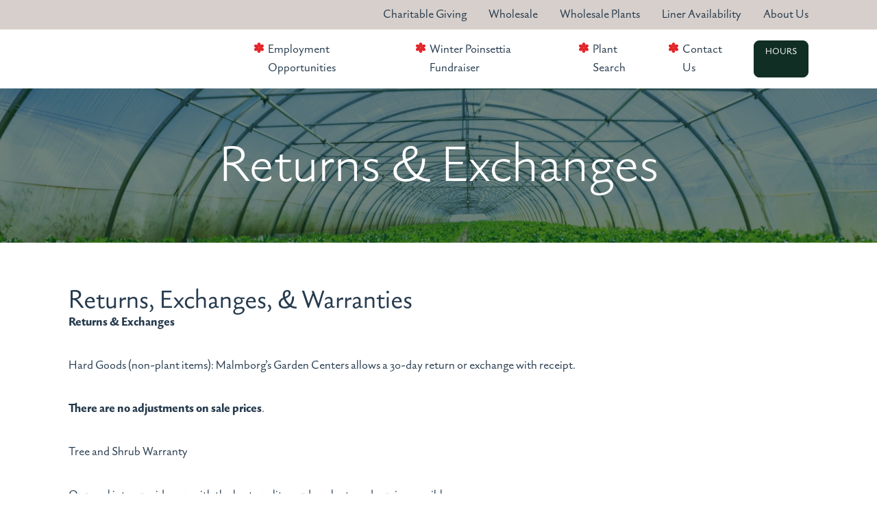

--- FILE ---
content_type: text/html; charset=UTF-8
request_url: https://malmborgsinc.com/returns-exchanges/
body_size: 7813
content:
<!DOCTYPE html>
<!--[if IE 7]>
<html class="ie ie7">
<![endif]-->
<!--[if IE 8]>
<html class="ie ie8">
<![endif]-->
<!--[if gt IE 8]>
<html class="ie-modern">
<![endif]-->
<!--[if !IE]><!-->
<html class="not-ie" lang="en-US">
<!--<![endif]-->
<head>

<script>
(function(i,s,o,g,r,a,m){i['GoogleAnalyticsObject']=r;i[r]=i[r]||function(){
(i[r].q=i[r].q||[]).push(arguments)},i[r].l=1*new Date();a=s.createElement(o),
m=s.getElementsByTagName(o)[0];a.async=1;a.src=g;m.parentNode.insertBefore(a,m)
})(window,document,'script','//www.google-analytics.com/analytics.js','ga');
ga('create', 'UA-1815904-30', 'auto');
ga('send', 'pageview');
</script>
	
<!-- Google tag (gtag.js) --> <script async src="https://www.googletagmanager.com/gtag/js?id=AW-378328475"></script> <script> window.dataLayer = window.dataLayer || []; function gtag(){dataLayer.push(arguments);} gtag('js', new Date()); gtag('config', 'AW-378328475'); </script>	
	
<!-- Begin Constant Contact Active Forms -->
<script> var _ctct_m = "efde89d28840bd6d00113a3edfa3995c"; </script>
<script id="signupScript" src="//static.ctctcdn.com/js/signup-form-widget/current/signup-form-widget.min.js" async defer></script>
<!-- End Constant Contact Active Forms -->

<meta http-equiv="X-UA-Compatible" content="IE=EDGE" />
<meta charset="UTF-8">
<title>Returns &amp; Exchanges - Malmborgs</title>
<meta content="width=device-width, initial-scale=1.0, maximum-scale=1.0, user-scalable=0" name="viewport" />
<meta name="viewport" content="width=device-width, initial-scale=1"/>
<meta name="google-site-verification" content="aiFQlLCizBO6WwhuSK0mHVEIcHt6J4U8zdXYiKjyLFQ" />
<meta name="format-detection" content="telephone=no">
<link rel="icon" type="image/png" href="https://malmborgsinc.com/wp-content/themes/malmborgs/lib/favicons/favicon.ico" />
<link rel="apple-touch-icon" href="https://malmborgsinc.com/wp-content/themes/malmborgs/lib/favicons/apple-touch-icon.png" />

<meta property="og:site_name" content="Malmborgs" />
<meta property="og:title" content="Returns &#038; Exchanges" />
<meta property="og:type" content="article" />
<meta property="og:url" content="https://malmborgsinc.com/returns-exchanges/" />
<meta name='robots' content='index, follow, max-image-preview:large, max-snippet:-1, max-video-preview:-1' />
	<style>img:is([sizes="auto" i], [sizes^="auto," i]) { contain-intrinsic-size: 3000px 1500px }</style>
	
	<!-- This site is optimized with the Yoast SEO plugin v26.7 - https://yoast.com/wordpress/plugins/seo/ -->
	<meta name="description" content="Malmborg&#039;s is your one-stop-shop for all things plants in Rogers and Blaine, Minnesota. Learn more here: Returns &amp; Exchanges." />
	<link rel="canonical" href="https://malmborgsinc.com/returns-exchanges/" />
	<meta property="og:locale" content="en_US" />
	<meta property="og:type" content="article" />
	<meta property="og:title" content="Returns &amp; Exchanges - Malmborgs" />
	<meta property="og:description" content="Malmborg&#039;s is your one-stop-shop for all things plants in Rogers and Blaine, Minnesota. Learn more here: Returns &amp; Exchanges." />
	<meta property="og:url" content="https://malmborgsinc.com/returns-exchanges/" />
	<meta property="og:site_name" content="Malmborgs" />
	<meta name="twitter:card" content="summary_large_image" />
	<meta name="twitter:label1" content="Est. reading time" />
	<meta name="twitter:data1" content="1 minute" />
	<script type="application/ld+json" class="yoast-schema-graph">{"@context":"https://schema.org","@graph":[{"@type":"WebPage","@id":"https://malmborgsinc.com/returns-exchanges/","url":"https://malmborgsinc.com/returns-exchanges/","name":"Returns & Exchanges - Malmborgs","isPartOf":{"@id":"https://malmborgsinc.com/#website"},"datePublished":"2021-03-26T06:18:50+00:00","description":"Malmborg's is your one-stop-shop for all things plants in Rogers and Blaine, Minnesota. Learn more here: Returns & Exchanges.","breadcrumb":{"@id":"https://malmborgsinc.com/returns-exchanges/#breadcrumb"},"inLanguage":"en-US","potentialAction":[{"@type":"ReadAction","target":["https://malmborgsinc.com/returns-exchanges/"]}]},{"@type":"BreadcrumbList","@id":"https://malmborgsinc.com/returns-exchanges/#breadcrumb","itemListElement":[{"@type":"ListItem","position":1,"name":"Home","item":"https://malmborgsinc.com/"},{"@type":"ListItem","position":2,"name":"Returns &#038; Exchanges"}]},{"@type":"WebSite","@id":"https://malmborgsinc.com/#website","url":"https://malmborgsinc.com/","name":"Malmborgs","description":"","potentialAction":[{"@type":"SearchAction","target":{"@type":"EntryPoint","urlTemplate":"https://malmborgsinc.com/?s={search_term_string}"},"query-input":{"@type":"PropertyValueSpecification","valueRequired":true,"valueName":"search_term_string"}}],"inLanguage":"en-US"}]}</script>
	<!-- / Yoast SEO plugin. -->


<link rel='dns-prefetch' href='//ajax.googleapis.com' />
<link rel='dns-prefetch' href='//www.google.com' />
<link rel='dns-prefetch' href='//use.typekit.net' />
<link rel='stylesheet' id='wp-block-library-css' href='https://malmborgsinc.com/wp-includes/css/dist/block-library/style.min.css?ver=6.8.3' type='text/css' media='all' />
<style id='classic-theme-styles-inline-css' type='text/css'>
/*! This file is auto-generated */
.wp-block-button__link{color:#fff;background-color:#32373c;border-radius:9999px;box-shadow:none;text-decoration:none;padding:calc(.667em + 2px) calc(1.333em + 2px);font-size:1.125em}.wp-block-file__button{background:#32373c;color:#fff;text-decoration:none}
</style>
<style id='global-styles-inline-css' type='text/css'>
:root{--wp--preset--aspect-ratio--square: 1;--wp--preset--aspect-ratio--4-3: 4/3;--wp--preset--aspect-ratio--3-4: 3/4;--wp--preset--aspect-ratio--3-2: 3/2;--wp--preset--aspect-ratio--2-3: 2/3;--wp--preset--aspect-ratio--16-9: 16/9;--wp--preset--aspect-ratio--9-16: 9/16;--wp--preset--color--black: #000000;--wp--preset--color--cyan-bluish-gray: #abb8c3;--wp--preset--color--white: #ffffff;--wp--preset--color--pale-pink: #f78da7;--wp--preset--color--vivid-red: #cf2e2e;--wp--preset--color--luminous-vivid-orange: #ff6900;--wp--preset--color--luminous-vivid-amber: #fcb900;--wp--preset--color--light-green-cyan: #7bdcb5;--wp--preset--color--vivid-green-cyan: #00d084;--wp--preset--color--pale-cyan-blue: #8ed1fc;--wp--preset--color--vivid-cyan-blue: #0693e3;--wp--preset--color--vivid-purple: #9b51e0;--wp--preset--gradient--vivid-cyan-blue-to-vivid-purple: linear-gradient(135deg,rgba(6,147,227,1) 0%,rgb(155,81,224) 100%);--wp--preset--gradient--light-green-cyan-to-vivid-green-cyan: linear-gradient(135deg,rgb(122,220,180) 0%,rgb(0,208,130) 100%);--wp--preset--gradient--luminous-vivid-amber-to-luminous-vivid-orange: linear-gradient(135deg,rgba(252,185,0,1) 0%,rgba(255,105,0,1) 100%);--wp--preset--gradient--luminous-vivid-orange-to-vivid-red: linear-gradient(135deg,rgba(255,105,0,1) 0%,rgb(207,46,46) 100%);--wp--preset--gradient--very-light-gray-to-cyan-bluish-gray: linear-gradient(135deg,rgb(238,238,238) 0%,rgb(169,184,195) 100%);--wp--preset--gradient--cool-to-warm-spectrum: linear-gradient(135deg,rgb(74,234,220) 0%,rgb(151,120,209) 20%,rgb(207,42,186) 40%,rgb(238,44,130) 60%,rgb(251,105,98) 80%,rgb(254,248,76) 100%);--wp--preset--gradient--blush-light-purple: linear-gradient(135deg,rgb(255,206,236) 0%,rgb(152,150,240) 100%);--wp--preset--gradient--blush-bordeaux: linear-gradient(135deg,rgb(254,205,165) 0%,rgb(254,45,45) 50%,rgb(107,0,62) 100%);--wp--preset--gradient--luminous-dusk: linear-gradient(135deg,rgb(255,203,112) 0%,rgb(199,81,192) 50%,rgb(65,88,208) 100%);--wp--preset--gradient--pale-ocean: linear-gradient(135deg,rgb(255,245,203) 0%,rgb(182,227,212) 50%,rgb(51,167,181) 100%);--wp--preset--gradient--electric-grass: linear-gradient(135deg,rgb(202,248,128) 0%,rgb(113,206,126) 100%);--wp--preset--gradient--midnight: linear-gradient(135deg,rgb(2,3,129) 0%,rgb(40,116,252) 100%);--wp--preset--font-size--small: 13px;--wp--preset--font-size--medium: 20px;--wp--preset--font-size--large: 36px;--wp--preset--font-size--x-large: 42px;--wp--preset--spacing--20: 0.44rem;--wp--preset--spacing--30: 0.67rem;--wp--preset--spacing--40: 1rem;--wp--preset--spacing--50: 1.5rem;--wp--preset--spacing--60: 2.25rem;--wp--preset--spacing--70: 3.38rem;--wp--preset--spacing--80: 5.06rem;--wp--preset--shadow--natural: 6px 6px 9px rgba(0, 0, 0, 0.2);--wp--preset--shadow--deep: 12px 12px 50px rgba(0, 0, 0, 0.4);--wp--preset--shadow--sharp: 6px 6px 0px rgba(0, 0, 0, 0.2);--wp--preset--shadow--outlined: 6px 6px 0px -3px rgba(255, 255, 255, 1), 6px 6px rgba(0, 0, 0, 1);--wp--preset--shadow--crisp: 6px 6px 0px rgba(0, 0, 0, 1);}:where(.is-layout-flex){gap: 0.5em;}:where(.is-layout-grid){gap: 0.5em;}body .is-layout-flex{display: flex;}.is-layout-flex{flex-wrap: wrap;align-items: center;}.is-layout-flex > :is(*, div){margin: 0;}body .is-layout-grid{display: grid;}.is-layout-grid > :is(*, div){margin: 0;}:where(.wp-block-columns.is-layout-flex){gap: 2em;}:where(.wp-block-columns.is-layout-grid){gap: 2em;}:where(.wp-block-post-template.is-layout-flex){gap: 1.25em;}:where(.wp-block-post-template.is-layout-grid){gap: 1.25em;}.has-black-color{color: var(--wp--preset--color--black) !important;}.has-cyan-bluish-gray-color{color: var(--wp--preset--color--cyan-bluish-gray) !important;}.has-white-color{color: var(--wp--preset--color--white) !important;}.has-pale-pink-color{color: var(--wp--preset--color--pale-pink) !important;}.has-vivid-red-color{color: var(--wp--preset--color--vivid-red) !important;}.has-luminous-vivid-orange-color{color: var(--wp--preset--color--luminous-vivid-orange) !important;}.has-luminous-vivid-amber-color{color: var(--wp--preset--color--luminous-vivid-amber) !important;}.has-light-green-cyan-color{color: var(--wp--preset--color--light-green-cyan) !important;}.has-vivid-green-cyan-color{color: var(--wp--preset--color--vivid-green-cyan) !important;}.has-pale-cyan-blue-color{color: var(--wp--preset--color--pale-cyan-blue) !important;}.has-vivid-cyan-blue-color{color: var(--wp--preset--color--vivid-cyan-blue) !important;}.has-vivid-purple-color{color: var(--wp--preset--color--vivid-purple) !important;}.has-black-background-color{background-color: var(--wp--preset--color--black) !important;}.has-cyan-bluish-gray-background-color{background-color: var(--wp--preset--color--cyan-bluish-gray) !important;}.has-white-background-color{background-color: var(--wp--preset--color--white) !important;}.has-pale-pink-background-color{background-color: var(--wp--preset--color--pale-pink) !important;}.has-vivid-red-background-color{background-color: var(--wp--preset--color--vivid-red) !important;}.has-luminous-vivid-orange-background-color{background-color: var(--wp--preset--color--luminous-vivid-orange) !important;}.has-luminous-vivid-amber-background-color{background-color: var(--wp--preset--color--luminous-vivid-amber) !important;}.has-light-green-cyan-background-color{background-color: var(--wp--preset--color--light-green-cyan) !important;}.has-vivid-green-cyan-background-color{background-color: var(--wp--preset--color--vivid-green-cyan) !important;}.has-pale-cyan-blue-background-color{background-color: var(--wp--preset--color--pale-cyan-blue) !important;}.has-vivid-cyan-blue-background-color{background-color: var(--wp--preset--color--vivid-cyan-blue) !important;}.has-vivid-purple-background-color{background-color: var(--wp--preset--color--vivid-purple) !important;}.has-black-border-color{border-color: var(--wp--preset--color--black) !important;}.has-cyan-bluish-gray-border-color{border-color: var(--wp--preset--color--cyan-bluish-gray) !important;}.has-white-border-color{border-color: var(--wp--preset--color--white) !important;}.has-pale-pink-border-color{border-color: var(--wp--preset--color--pale-pink) !important;}.has-vivid-red-border-color{border-color: var(--wp--preset--color--vivid-red) !important;}.has-luminous-vivid-orange-border-color{border-color: var(--wp--preset--color--luminous-vivid-orange) !important;}.has-luminous-vivid-amber-border-color{border-color: var(--wp--preset--color--luminous-vivid-amber) !important;}.has-light-green-cyan-border-color{border-color: var(--wp--preset--color--light-green-cyan) !important;}.has-vivid-green-cyan-border-color{border-color: var(--wp--preset--color--vivid-green-cyan) !important;}.has-pale-cyan-blue-border-color{border-color: var(--wp--preset--color--pale-cyan-blue) !important;}.has-vivid-cyan-blue-border-color{border-color: var(--wp--preset--color--vivid-cyan-blue) !important;}.has-vivid-purple-border-color{border-color: var(--wp--preset--color--vivid-purple) !important;}.has-vivid-cyan-blue-to-vivid-purple-gradient-background{background: var(--wp--preset--gradient--vivid-cyan-blue-to-vivid-purple) !important;}.has-light-green-cyan-to-vivid-green-cyan-gradient-background{background: var(--wp--preset--gradient--light-green-cyan-to-vivid-green-cyan) !important;}.has-luminous-vivid-amber-to-luminous-vivid-orange-gradient-background{background: var(--wp--preset--gradient--luminous-vivid-amber-to-luminous-vivid-orange) !important;}.has-luminous-vivid-orange-to-vivid-red-gradient-background{background: var(--wp--preset--gradient--luminous-vivid-orange-to-vivid-red) !important;}.has-very-light-gray-to-cyan-bluish-gray-gradient-background{background: var(--wp--preset--gradient--very-light-gray-to-cyan-bluish-gray) !important;}.has-cool-to-warm-spectrum-gradient-background{background: var(--wp--preset--gradient--cool-to-warm-spectrum) !important;}.has-blush-light-purple-gradient-background{background: var(--wp--preset--gradient--blush-light-purple) !important;}.has-blush-bordeaux-gradient-background{background: var(--wp--preset--gradient--blush-bordeaux) !important;}.has-luminous-dusk-gradient-background{background: var(--wp--preset--gradient--luminous-dusk) !important;}.has-pale-ocean-gradient-background{background: var(--wp--preset--gradient--pale-ocean) !important;}.has-electric-grass-gradient-background{background: var(--wp--preset--gradient--electric-grass) !important;}.has-midnight-gradient-background{background: var(--wp--preset--gradient--midnight) !important;}.has-small-font-size{font-size: var(--wp--preset--font-size--small) !important;}.has-medium-font-size{font-size: var(--wp--preset--font-size--medium) !important;}.has-large-font-size{font-size: var(--wp--preset--font-size--large) !important;}.has-x-large-font-size{font-size: var(--wp--preset--font-size--x-large) !important;}
:where(.wp-block-post-template.is-layout-flex){gap: 1.25em;}:where(.wp-block-post-template.is-layout-grid){gap: 1.25em;}
:where(.wp-block-columns.is-layout-flex){gap: 2em;}:where(.wp-block-columns.is-layout-grid){gap: 2em;}
:root :where(.wp-block-pullquote){font-size: 1.5em;line-height: 1.6;}
</style>
<link rel='stylesheet' id='wp-components-css' href='https://malmborgsinc.com/wp-includes/css/dist/components/style.min.css?ver=6.8.3' type='text/css' media='all' />
<link rel='stylesheet' id='godaddy-styles-css' href='https://malmborgsinc.com/wp-content/mu-plugins/vendor/wpex/godaddy-launch/includes/Dependencies/GoDaddy/Styles/build/latest.css?ver=2.0.2' type='text/css' media='all' />
<link rel='stylesheet' id='search-filter-plugin-styles-css' href='https://malmborgsinc.com/wp-content/plugins/search-filter-pro/public/assets/css/search-filter.min.css?ver=2.5.17' type='text/css' media='all' />
<link rel='stylesheet' id='typekit-css' href='https://use.typekit.net/yjv1umg.css' type='text/css' media='all' />
<link rel='stylesheet' id='style-css' href='https://malmborgsinc.com/wp-content/themes/malmborgs/dist/css/style.css?ver=6.8.3' type='text/css' media='all' />
<link rel='stylesheet' id='wp-pagenavi-css' href='https://malmborgsinc.com/wp-content/plugins/wp-pagenavi/pagenavi-css.css?ver=2.70' type='text/css' media='all' />
<script type="text/javascript" src="//ajax.googleapis.com/ajax/libs/jquery/2.1.3/jquery.min.js?ver=2.1.3" id="jquery-js"></script>
<script type="text/javascript" id="search-filter-plugin-build-js-extra">
/* <![CDATA[ */
var SF_LDATA = {"ajax_url":"https:\/\/malmborgsinc.com\/wp-admin\/admin-ajax.php","home_url":"https:\/\/malmborgsinc.com\/","extensions":[]};
/* ]]> */
</script>
<script type="text/javascript" src="https://malmborgsinc.com/wp-content/plugins/search-filter-pro/public/assets/js/search-filter-build.min.js?ver=2.5.17" id="search-filter-plugin-build-js"></script>
<script type="text/javascript" src="https://malmborgsinc.com/wp-content/plugins/search-filter-pro/public/assets/js/chosen.jquery.min.js?ver=2.5.17" id="search-filter-plugin-chosen-js"></script>
<script type="text/javascript" src="//ajax.googleapis.com/ajax/libs/jqueryui/1.11.4/jquery-ui.js?ver=1.11.4" id="jqueryui-js"></script>
<script type="text/javascript" src="https://malmborgsinc.com/wp-content/themes/malmborgs/lib/modernizr/modernizr.min.js?ver=2.7.0" id="modernizr-js"></script>
<link rel="https://api.w.org/" href="https://malmborgsinc.com/wp-json/" /><link rel="alternate" title="JSON" type="application/json" href="https://malmborgsinc.com/wp-json/wp/v2/pages/789" /><link rel="EditURI" type="application/rsd+xml" title="RSD" href="https://malmborgsinc.com/xmlrpc.php?rsd" />
<meta name="generator" content="WordPress 6.8.3" />
<link rel='shortlink' href='https://malmborgsinc.com/?p=789' />
<link rel="alternate" title="oEmbed (JSON)" type="application/json+oembed" href="https://malmborgsinc.com/wp-json/oembed/1.0/embed?url=https%3A%2F%2Fmalmborgsinc.com%2Freturns-exchanges%2F" />
<link rel="alternate" title="oEmbed (XML)" type="text/xml+oembed" href="https://malmborgsinc.com/wp-json/oembed/1.0/embed?url=https%3A%2F%2Fmalmborgsinc.com%2Freturns-exchanges%2F&#038;format=xml" />

        <style type="text/css">
            #wp-admin-bar-wp-logo>.ab-item .ab-icon:before {
                 display: none !important;
            }
            .ab-top-menu>li:hover>.ab-item, .ab-top-menu>li>.ab-item:focus {
                background:transparent !important;
            }
            #wp-admin-bar-wp-logo {
                background-image: url(https://malmborgsinc.com/wp-content/themes/malmborgs/lib/gemini/g-white.png) !important;
                background-size: contain !important;
                background-repeat: no-repeat !important;
                background-position: center !important;
                background-color: transparent !important;
                margin: 0px !important;
                width: 50px !important;
            }
        </style>
    
</head>

<body class="wp-singular page-template-default page page-id-789 wp-theme-malmborgs" data-environment="prod">





<header id="header" class="panel panel--header" data-subnav="closed">
	<div class="u-bgColorNeutral u-hidden u-md-block">
		<div class="container">
			<ul id="menu-utility-nav" class="utility_nav"><li id="menu-item-5177" class="menu-item menu-item-type-post_type menu-item-object-page menu-item-5177"><a href="https://malmborgsinc.com/charitable-giving/">Charitable Giving</a></li>
<li id="menu-item-10043" class="menu-item menu-item-type-post_type menu-item-object-page menu-item-10043"><a href="https://malmborgsinc.com/wholesale/">Wholesale</a></li>
<li id="menu-item-10012" class="menu-item menu-item-type-post_type menu-item-object-page menu-item-10012"><a href="https://malmborgsinc.com/wholesale/wholesale-plants/">Wholesale Plants</a></li>
<li id="menu-item-8289" class="menu-item menu-item-type-post_type menu-item-object-page menu-item-8289"><a href="https://malmborgsinc.com/wholesale/liner-availability/">Liner Availability</a></li>
<li id="menu-item-8110" class="menu-item menu-item-type-post_type menu-item-object-page menu-item-8110"><a href="https://malmborgsinc.com/about/">About Us</a></li>
</ul>		</div>
	</div>
	
	<div class="panel panel--standard-sm">
		<div class="container grid grid--align-middle grid--justify-between">
			
<a class="a--logo logo logo--header grid__col-6 grid__col-md-2" href="https://malmborgsinc.com">
  <img
    class=""
    src=""
    alt="" 
    />
</a>
			<nav 
  role="navigation"
  id="globalNav" class="primary-nav grid__col-md-9" >
  <ul id="menu-main-menu" class="nav__list nav__list--header"><li id="menu-item-10169" class="menu-item menu-item-type-post_type menu-item-object-page menu-item-10169"><a href="https://malmborgsinc.com/employment-opportunities/">Employment Opportunities</a></li>
<li id="menu-item-10056" class="menu-item menu-item-type-post_type menu-item-object-page menu-item-10056"><a href="https://malmborgsinc.com/fundraising/winter-poinsettia-fundraiser/">Winter Poinsettia Fundraiser</a></li>
<li id="menu-item-6882" class="menu-item menu-item-type-post_type menu-item-object-page menu-item-6882"><a href="https://malmborgsinc.com/plant-search/">Plant Search</a></li>
<li id="menu-item-24" class="menu-item menu-item-type-post_type menu-item-object-page menu-item-24"><a href="https://malmborgsinc.com/contact/">Contact Us</a></li>
<li id="menu-item-588" class="hours button button--tertiary menu-item menu-item-type-custom menu-item-object-custom menu-item-588"><a>Hours</a></li>
</ul></nav>


			
			
<button id="toggleHeaderHamburger" onclick="toggleHeaderView()" class="hamburger u-md-hidden">
  <span class="hamburger__bar--middle hamburger__bar"></span>
  <span class="hamburger__bar--top hamburger__bar"></span>
  <span class="hamburger__bar--bottom hamburger__bar"></span>
  <span class="hamburger__bar--middle hamburger__bar"></span>
</button>
		</div>
	</div>
	<div class="hours-menu">
	<div class=" inner">
		<span class="close">X</span>
		<div class="u-textAlignLeft u-paddingBottom6gu"">
			<h4 class="u-paddingBottom4gu">Garden Center Hours</h4>
			<p>
								<br>
				<a href="mailto:malmborgs@geraniumsbygeorge.com">malmborgs@geraniumsbygeorge.com</a>
			</p>
		</div>
    	</div>
		<div class="grid locations">
			<h4 class="u-paddingBottom4gu">Locations</h4>
							<div class="grid__col-sm-12 grid__col-md-6">
					<h5 class="u-paddingBottom2gu">Rogers</h5>
					<p>Garden Center: Closed for the season<br />
Wholesale deliveries & pick-ups: M-F 7:30 am - 4 pm<br />
					<br>
					Tel: <a href="tel:+1(763) 428-2061                          ">(763) 428-2061                          </a>
					20045 County Road 81<br />
Rogers, MN 55311					</p>
				</div>
							<div class="grid__col-sm-12 grid__col-md-6">
					<h5 class="u-paddingBottom2gu">Blaine</h5>
					<p>Garden Center: Closed for the season<br />
					<br>
					Tel: <a href="tel:+1(763) 746-0580                                 ">(763) 746-0580                                 </a>
					2456 125th Ave. NE<br />
Blaine, MN 55449					</p>
				</div>
					</div>
		
	</div>

</header><!--.panel-->
<section class="panel--hero panel--secondary-hero  panel--bg-image overlay overlay--green" style="--background-image: url(https://malmborgsinc.com/wp-content/uploads/2021/02/shutterstock_141191554-scaled.jpg);" >
  <div class="container u-positionAbsolute u-positionAbsolute-middle">
    <div class="hero-content u-textColorWhite">
      <h1 class="u-textAlignCenter">Returns & Exchanges</h1>
          </div>
  </div>
</section>
  <section class="panel panel--standard-lg">
          <div class="container ">

                  
<h2 class="wp-block-heading" id="pageTitle">Returns, Exchanges, &amp; Warranties</h2>



<p><strong>Returns &amp; Exchanges</strong></p>



<p>Hard Goods (non-plant items): Malmborg’s Garden Centers allows a&nbsp;30-day&nbsp;return or exchange with receipt.</p>



<p><strong>There are no adjustments on sale prices</strong>.</p>



<p>Tree and Shrub Warranty</p>



<p>Our goal is to provide you with the best quality garden plants and service possible.<br><br>We offer a one year warranty on Trees, Shrubs, Evergreens, Hardy Shrub Roses, &amp; Hardy Vines*.&nbsp;<strong>Perennials, annual, tropical plants, and all other plants are not covered by the guarantee.</strong>&nbsp;The replacement will be based on the original purchase price and returned in the form of a gift card. No monetary refunds will be given.<br><br>The returned tree or shrub must be presented along with the original sales receipt within 12 months from the&nbsp;date&nbsp;of purchase.<br><br>We guarantee to do our job to the highest standard and trust that you will do the same in caring for your tree or shrub. Please contact us at the first sign of the&nbsp;decline&nbsp;of your garden center purchase &#8212; we may be able to assist you in correcting the problem.<br><br>*Hardy vines include Bittersweet, Boston Ivy, Engelman Ivy, Dutchman’s Pipe, Honeysuckle Vine, Trumpet Vine, and Wisteria</p>



<hr class="wp-block-separator"/>



<p>If you have a question regarding a specific warranty, you may</p>



<p><strong>Call us at</strong>&nbsp;(763) 428 – 2061</p>
              </div>
  </section>



<!-- 	<section class="panel panel--standard u-bgColorTertiary u-textAlignCenter">
		<h4 class="u-paddingBottom6gu">Find your plant with our plant finder tool.</h4>
		<a href="/plant-search" class="button button--primary">Plant Search</a>
	</section>
 -->

<section class="panel panel--standard-lg panel--bg-image overlay overlay--white" style="--background-image: url(https://malmborgsinc.com/wp-content/uploads/2021/02/couple.png);" >
    <div class="container container--xtra-narrow grid">
        <div class="grid__col grid__col-12 grid__col-md-5 u-textAlignCenter">
                        <h5></h5>
            <br>
            <a href="mailto:malmborgs@geraniumsbygeorge.com">malmborgs@geraniumsbygeorge.com</a>
            <br>
            <div class="social u-marginTop6gu">
                                <a class="u-paddingRight4gu" href="https://www.facebook.com/malmborgs" target="_blank"><span class="icon icon-facebook2"></span></a>
                                                <a class="u-paddingRight4gu" href="https://www.instagram.com/geraniumgeorge/" target="_blank"><span class="icon icon-instagram"></span></a>
                                                                                                <a class="u-paddingRight4gu" href="https://www.pinterest.com/malmborgs/" target="_blank" ><span class="icon icon-pinterest"></span></a>
                                

            </div>
            
            
        </div>
        <div class="grid__col grid__col-12 grid__col-md-7 u-textAlignCenter">
            
                                        <h4>Rogers</h4>
                    <div class='grid'>
                        
                        <div class='grid__col-6'>
                            <p>Garden Center: Closed for the season<br />
Wholesale deliveries & pick-ups: M-F 7:30 am - 4 pm<br />
</p>
                        </div>
                        <div class='grid__col-6'>
                            <p>
                            20045 County Road 81<br />
Rogers, MN 55311<br>
                            Tel: <a href="tel:+1(763) 428-2061                          ">(763) 428-2061                          </a>
                            </p>
                        </div>
                    </div>
                                    <h4>Blaine</h4>
                    <div class='grid'>
                        
                        <div class='grid__col-6'>
                            <p>Garden Center: Closed for the season<br />
</p>
                        </div>
                        <div class='grid__col-6'>
                            <p>
                            2456 125th Ave. NE<br />
Blaine, MN 55449<br>
                            Tel: <a href="tel:+1(763) 746-0580                                 ">(763) 746-0580                                 </a>
                            </p>
                        </div>
                    </div>
                    
                    </div>
    </div>
</section>

<footer class="panel panel--footer panel--standard-sm">
	<div class="container grid grid--align-middle grid--justify-center">
		
		<div class="grid__col-12 grid__col-md-9 footer-nav">
			<div class="menu-footer-container"><ul id="menu-footer-1" class="menu"><li class="menu-item menu-item-type-post_type menu-item-object-page menu-item-212"><a href="https://malmborgsinc.com/about/">About Us</a></li>
<li class="menu-item menu-item-type-post_type menu-item-object-page menu-item-209"><a href="https://malmborgsinc.com/plant-search/">Find Your Plant</a></li>
<li class="menu-item menu-item-type-post_type menu-item-object-page current-menu-item page_item page-item-789 current_page_item menu-item-2498"><a href="https://malmborgsinc.com/returns-exchanges/" aria-current="page">Returns &#038; Exchanges</a></li>
<li class="menu-item menu-item-type-post_type menu-item-object-page menu-item-2500"><a href="https://malmborgsinc.com/privacy-policy/">Privacy Policy</a></li>
<li class="menu-item menu-item-type-post_type menu-item-object-page menu-item-213"><a href="https://malmborgsinc.com/contact/">Contact Us</a></li>
</ul></div>		</div>
		<p class="u-paddingTop6gu u-textColorWhite p--small">2026 &copy; Malmborg's Garden Center & Greenhouse</p>
	</div><!--.container-->

</footer><!--.panel-->


<script type="speculationrules">
{"prefetch":[{"source":"document","where":{"and":[{"href_matches":"\/*"},{"not":{"href_matches":["\/wp-*.php","\/wp-admin\/*","\/wp-content\/uploads\/*","\/wp-content\/*","\/wp-content\/plugins\/*","\/wp-content\/themes\/malmborgs\/*","\/*\\?(.+)"]}},{"not":{"selector_matches":"a[rel~=\"nofollow\"]"}},{"not":{"selector_matches":".no-prefetch, .no-prefetch a"}}]},"eagerness":"conservative"}]}
</script>
<script type="text/javascript" src="https://malmborgsinc.com/wp-includes/js/jquery/ui/core.min.js?ver=1.13.3" id="jquery-ui-core-js"></script>
<script type="text/javascript" src="https://malmborgsinc.com/wp-includes/js/jquery/ui/datepicker.min.js?ver=1.13.3" id="jquery-ui-datepicker-js"></script>
<script type="text/javascript" id="jquery-ui-datepicker-js-after">
/* <![CDATA[ */
jQuery(function(jQuery){jQuery.datepicker.setDefaults({"closeText":"Close","currentText":"Today","monthNames":["January","February","March","April","May","June","July","August","September","October","November","December"],"monthNamesShort":["Jan","Feb","Mar","Apr","May","Jun","Jul","Aug","Sep","Oct","Nov","Dec"],"nextText":"Next","prevText":"Previous","dayNames":["Sunday","Monday","Tuesday","Wednesday","Thursday","Friday","Saturday"],"dayNamesShort":["Sun","Mon","Tue","Wed","Thu","Fri","Sat"],"dayNamesMin":["S","M","T","W","T","F","S"],"dateFormat":"MM d, yy","firstDay":1,"isRTL":false});});
/* ]]> */
</script>
<script type="text/javascript" src="https://malmborgsinc.com/wp-content/themes/malmborgs/dist/js/compiled.js?ver=1.0.0" id="compiled-scripts-js"></script>
<script type="text/javascript" id="gforms_recaptcha_recaptcha-js-extra">
/* <![CDATA[ */
var gforms_recaptcha_recaptcha_strings = {"nonce":"7dbf4e0f37","disconnect":"Disconnecting","change_connection_type":"Resetting","spinner":"https:\/\/malmborgsinc.com\/wp-content\/plugins\/gravityforms\/images\/spinner.svg","connection_type":"classic","disable_badge":"1","change_connection_type_title":"Change Connection Type","change_connection_type_message":"Changing the connection type will delete your current settings.  Do you want to proceed?","disconnect_title":"Disconnect","disconnect_message":"Disconnecting from reCAPTCHA will delete your current settings.  Do you want to proceed?","site_key":"6LfRE4wqAAAAAMC-m7qAi2a2Ktmt_X7JnhRqtGPC"};
/* ]]> */
</script>
<script type="text/javascript" src="https://www.google.com/recaptcha/api.js?render=6LfRE4wqAAAAAMC-m7qAi2a2Ktmt_X7JnhRqtGPC&amp;ver=2.1.0" id="gforms_recaptcha_recaptcha-js" defer="defer" data-wp-strategy="defer"></script>
<script type="text/javascript" src="https://malmborgsinc.com/wp-content/plugins/gravityformsrecaptcha/js/frontend.min.js?ver=2.1.0" id="gforms_recaptcha_frontend-js" defer="defer" data-wp-strategy="defer"></script>

<script async src='https://tag.simpli.fi/sifitag/b9977f30-32a5-0139-a5ce-06a60fe5fe77'></script>
</body>
</html>


--- FILE ---
content_type: text/html; charset=utf-8
request_url: https://www.google.com/recaptcha/api2/anchor?ar=1&k=6LfRE4wqAAAAAMC-m7qAi2a2Ktmt_X7JnhRqtGPC&co=aHR0cHM6Ly9tYWxtYm9yZ3NpbmMuY29tOjQ0Mw..&hl=en&v=PoyoqOPhxBO7pBk68S4YbpHZ&size=invisible&anchor-ms=20000&execute-ms=30000&cb=lhv097h2di9a
body_size: 49818
content:
<!DOCTYPE HTML><html dir="ltr" lang="en"><head><meta http-equiv="Content-Type" content="text/html; charset=UTF-8">
<meta http-equiv="X-UA-Compatible" content="IE=edge">
<title>reCAPTCHA</title>
<style type="text/css">
/* cyrillic-ext */
@font-face {
  font-family: 'Roboto';
  font-style: normal;
  font-weight: 400;
  font-stretch: 100%;
  src: url(//fonts.gstatic.com/s/roboto/v48/KFO7CnqEu92Fr1ME7kSn66aGLdTylUAMa3GUBHMdazTgWw.woff2) format('woff2');
  unicode-range: U+0460-052F, U+1C80-1C8A, U+20B4, U+2DE0-2DFF, U+A640-A69F, U+FE2E-FE2F;
}
/* cyrillic */
@font-face {
  font-family: 'Roboto';
  font-style: normal;
  font-weight: 400;
  font-stretch: 100%;
  src: url(//fonts.gstatic.com/s/roboto/v48/KFO7CnqEu92Fr1ME7kSn66aGLdTylUAMa3iUBHMdazTgWw.woff2) format('woff2');
  unicode-range: U+0301, U+0400-045F, U+0490-0491, U+04B0-04B1, U+2116;
}
/* greek-ext */
@font-face {
  font-family: 'Roboto';
  font-style: normal;
  font-weight: 400;
  font-stretch: 100%;
  src: url(//fonts.gstatic.com/s/roboto/v48/KFO7CnqEu92Fr1ME7kSn66aGLdTylUAMa3CUBHMdazTgWw.woff2) format('woff2');
  unicode-range: U+1F00-1FFF;
}
/* greek */
@font-face {
  font-family: 'Roboto';
  font-style: normal;
  font-weight: 400;
  font-stretch: 100%;
  src: url(//fonts.gstatic.com/s/roboto/v48/KFO7CnqEu92Fr1ME7kSn66aGLdTylUAMa3-UBHMdazTgWw.woff2) format('woff2');
  unicode-range: U+0370-0377, U+037A-037F, U+0384-038A, U+038C, U+038E-03A1, U+03A3-03FF;
}
/* math */
@font-face {
  font-family: 'Roboto';
  font-style: normal;
  font-weight: 400;
  font-stretch: 100%;
  src: url(//fonts.gstatic.com/s/roboto/v48/KFO7CnqEu92Fr1ME7kSn66aGLdTylUAMawCUBHMdazTgWw.woff2) format('woff2');
  unicode-range: U+0302-0303, U+0305, U+0307-0308, U+0310, U+0312, U+0315, U+031A, U+0326-0327, U+032C, U+032F-0330, U+0332-0333, U+0338, U+033A, U+0346, U+034D, U+0391-03A1, U+03A3-03A9, U+03B1-03C9, U+03D1, U+03D5-03D6, U+03F0-03F1, U+03F4-03F5, U+2016-2017, U+2034-2038, U+203C, U+2040, U+2043, U+2047, U+2050, U+2057, U+205F, U+2070-2071, U+2074-208E, U+2090-209C, U+20D0-20DC, U+20E1, U+20E5-20EF, U+2100-2112, U+2114-2115, U+2117-2121, U+2123-214F, U+2190, U+2192, U+2194-21AE, U+21B0-21E5, U+21F1-21F2, U+21F4-2211, U+2213-2214, U+2216-22FF, U+2308-230B, U+2310, U+2319, U+231C-2321, U+2336-237A, U+237C, U+2395, U+239B-23B7, U+23D0, U+23DC-23E1, U+2474-2475, U+25AF, U+25B3, U+25B7, U+25BD, U+25C1, U+25CA, U+25CC, U+25FB, U+266D-266F, U+27C0-27FF, U+2900-2AFF, U+2B0E-2B11, U+2B30-2B4C, U+2BFE, U+3030, U+FF5B, U+FF5D, U+1D400-1D7FF, U+1EE00-1EEFF;
}
/* symbols */
@font-face {
  font-family: 'Roboto';
  font-style: normal;
  font-weight: 400;
  font-stretch: 100%;
  src: url(//fonts.gstatic.com/s/roboto/v48/KFO7CnqEu92Fr1ME7kSn66aGLdTylUAMaxKUBHMdazTgWw.woff2) format('woff2');
  unicode-range: U+0001-000C, U+000E-001F, U+007F-009F, U+20DD-20E0, U+20E2-20E4, U+2150-218F, U+2190, U+2192, U+2194-2199, U+21AF, U+21E6-21F0, U+21F3, U+2218-2219, U+2299, U+22C4-22C6, U+2300-243F, U+2440-244A, U+2460-24FF, U+25A0-27BF, U+2800-28FF, U+2921-2922, U+2981, U+29BF, U+29EB, U+2B00-2BFF, U+4DC0-4DFF, U+FFF9-FFFB, U+10140-1018E, U+10190-1019C, U+101A0, U+101D0-101FD, U+102E0-102FB, U+10E60-10E7E, U+1D2C0-1D2D3, U+1D2E0-1D37F, U+1F000-1F0FF, U+1F100-1F1AD, U+1F1E6-1F1FF, U+1F30D-1F30F, U+1F315, U+1F31C, U+1F31E, U+1F320-1F32C, U+1F336, U+1F378, U+1F37D, U+1F382, U+1F393-1F39F, U+1F3A7-1F3A8, U+1F3AC-1F3AF, U+1F3C2, U+1F3C4-1F3C6, U+1F3CA-1F3CE, U+1F3D4-1F3E0, U+1F3ED, U+1F3F1-1F3F3, U+1F3F5-1F3F7, U+1F408, U+1F415, U+1F41F, U+1F426, U+1F43F, U+1F441-1F442, U+1F444, U+1F446-1F449, U+1F44C-1F44E, U+1F453, U+1F46A, U+1F47D, U+1F4A3, U+1F4B0, U+1F4B3, U+1F4B9, U+1F4BB, U+1F4BF, U+1F4C8-1F4CB, U+1F4D6, U+1F4DA, U+1F4DF, U+1F4E3-1F4E6, U+1F4EA-1F4ED, U+1F4F7, U+1F4F9-1F4FB, U+1F4FD-1F4FE, U+1F503, U+1F507-1F50B, U+1F50D, U+1F512-1F513, U+1F53E-1F54A, U+1F54F-1F5FA, U+1F610, U+1F650-1F67F, U+1F687, U+1F68D, U+1F691, U+1F694, U+1F698, U+1F6AD, U+1F6B2, U+1F6B9-1F6BA, U+1F6BC, U+1F6C6-1F6CF, U+1F6D3-1F6D7, U+1F6E0-1F6EA, U+1F6F0-1F6F3, U+1F6F7-1F6FC, U+1F700-1F7FF, U+1F800-1F80B, U+1F810-1F847, U+1F850-1F859, U+1F860-1F887, U+1F890-1F8AD, U+1F8B0-1F8BB, U+1F8C0-1F8C1, U+1F900-1F90B, U+1F93B, U+1F946, U+1F984, U+1F996, U+1F9E9, U+1FA00-1FA6F, U+1FA70-1FA7C, U+1FA80-1FA89, U+1FA8F-1FAC6, U+1FACE-1FADC, U+1FADF-1FAE9, U+1FAF0-1FAF8, U+1FB00-1FBFF;
}
/* vietnamese */
@font-face {
  font-family: 'Roboto';
  font-style: normal;
  font-weight: 400;
  font-stretch: 100%;
  src: url(//fonts.gstatic.com/s/roboto/v48/KFO7CnqEu92Fr1ME7kSn66aGLdTylUAMa3OUBHMdazTgWw.woff2) format('woff2');
  unicode-range: U+0102-0103, U+0110-0111, U+0128-0129, U+0168-0169, U+01A0-01A1, U+01AF-01B0, U+0300-0301, U+0303-0304, U+0308-0309, U+0323, U+0329, U+1EA0-1EF9, U+20AB;
}
/* latin-ext */
@font-face {
  font-family: 'Roboto';
  font-style: normal;
  font-weight: 400;
  font-stretch: 100%;
  src: url(//fonts.gstatic.com/s/roboto/v48/KFO7CnqEu92Fr1ME7kSn66aGLdTylUAMa3KUBHMdazTgWw.woff2) format('woff2');
  unicode-range: U+0100-02BA, U+02BD-02C5, U+02C7-02CC, U+02CE-02D7, U+02DD-02FF, U+0304, U+0308, U+0329, U+1D00-1DBF, U+1E00-1E9F, U+1EF2-1EFF, U+2020, U+20A0-20AB, U+20AD-20C0, U+2113, U+2C60-2C7F, U+A720-A7FF;
}
/* latin */
@font-face {
  font-family: 'Roboto';
  font-style: normal;
  font-weight: 400;
  font-stretch: 100%;
  src: url(//fonts.gstatic.com/s/roboto/v48/KFO7CnqEu92Fr1ME7kSn66aGLdTylUAMa3yUBHMdazQ.woff2) format('woff2');
  unicode-range: U+0000-00FF, U+0131, U+0152-0153, U+02BB-02BC, U+02C6, U+02DA, U+02DC, U+0304, U+0308, U+0329, U+2000-206F, U+20AC, U+2122, U+2191, U+2193, U+2212, U+2215, U+FEFF, U+FFFD;
}
/* cyrillic-ext */
@font-face {
  font-family: 'Roboto';
  font-style: normal;
  font-weight: 500;
  font-stretch: 100%;
  src: url(//fonts.gstatic.com/s/roboto/v48/KFO7CnqEu92Fr1ME7kSn66aGLdTylUAMa3GUBHMdazTgWw.woff2) format('woff2');
  unicode-range: U+0460-052F, U+1C80-1C8A, U+20B4, U+2DE0-2DFF, U+A640-A69F, U+FE2E-FE2F;
}
/* cyrillic */
@font-face {
  font-family: 'Roboto';
  font-style: normal;
  font-weight: 500;
  font-stretch: 100%;
  src: url(//fonts.gstatic.com/s/roboto/v48/KFO7CnqEu92Fr1ME7kSn66aGLdTylUAMa3iUBHMdazTgWw.woff2) format('woff2');
  unicode-range: U+0301, U+0400-045F, U+0490-0491, U+04B0-04B1, U+2116;
}
/* greek-ext */
@font-face {
  font-family: 'Roboto';
  font-style: normal;
  font-weight: 500;
  font-stretch: 100%;
  src: url(//fonts.gstatic.com/s/roboto/v48/KFO7CnqEu92Fr1ME7kSn66aGLdTylUAMa3CUBHMdazTgWw.woff2) format('woff2');
  unicode-range: U+1F00-1FFF;
}
/* greek */
@font-face {
  font-family: 'Roboto';
  font-style: normal;
  font-weight: 500;
  font-stretch: 100%;
  src: url(//fonts.gstatic.com/s/roboto/v48/KFO7CnqEu92Fr1ME7kSn66aGLdTylUAMa3-UBHMdazTgWw.woff2) format('woff2');
  unicode-range: U+0370-0377, U+037A-037F, U+0384-038A, U+038C, U+038E-03A1, U+03A3-03FF;
}
/* math */
@font-face {
  font-family: 'Roboto';
  font-style: normal;
  font-weight: 500;
  font-stretch: 100%;
  src: url(//fonts.gstatic.com/s/roboto/v48/KFO7CnqEu92Fr1ME7kSn66aGLdTylUAMawCUBHMdazTgWw.woff2) format('woff2');
  unicode-range: U+0302-0303, U+0305, U+0307-0308, U+0310, U+0312, U+0315, U+031A, U+0326-0327, U+032C, U+032F-0330, U+0332-0333, U+0338, U+033A, U+0346, U+034D, U+0391-03A1, U+03A3-03A9, U+03B1-03C9, U+03D1, U+03D5-03D6, U+03F0-03F1, U+03F4-03F5, U+2016-2017, U+2034-2038, U+203C, U+2040, U+2043, U+2047, U+2050, U+2057, U+205F, U+2070-2071, U+2074-208E, U+2090-209C, U+20D0-20DC, U+20E1, U+20E5-20EF, U+2100-2112, U+2114-2115, U+2117-2121, U+2123-214F, U+2190, U+2192, U+2194-21AE, U+21B0-21E5, U+21F1-21F2, U+21F4-2211, U+2213-2214, U+2216-22FF, U+2308-230B, U+2310, U+2319, U+231C-2321, U+2336-237A, U+237C, U+2395, U+239B-23B7, U+23D0, U+23DC-23E1, U+2474-2475, U+25AF, U+25B3, U+25B7, U+25BD, U+25C1, U+25CA, U+25CC, U+25FB, U+266D-266F, U+27C0-27FF, U+2900-2AFF, U+2B0E-2B11, U+2B30-2B4C, U+2BFE, U+3030, U+FF5B, U+FF5D, U+1D400-1D7FF, U+1EE00-1EEFF;
}
/* symbols */
@font-face {
  font-family: 'Roboto';
  font-style: normal;
  font-weight: 500;
  font-stretch: 100%;
  src: url(//fonts.gstatic.com/s/roboto/v48/KFO7CnqEu92Fr1ME7kSn66aGLdTylUAMaxKUBHMdazTgWw.woff2) format('woff2');
  unicode-range: U+0001-000C, U+000E-001F, U+007F-009F, U+20DD-20E0, U+20E2-20E4, U+2150-218F, U+2190, U+2192, U+2194-2199, U+21AF, U+21E6-21F0, U+21F3, U+2218-2219, U+2299, U+22C4-22C6, U+2300-243F, U+2440-244A, U+2460-24FF, U+25A0-27BF, U+2800-28FF, U+2921-2922, U+2981, U+29BF, U+29EB, U+2B00-2BFF, U+4DC0-4DFF, U+FFF9-FFFB, U+10140-1018E, U+10190-1019C, U+101A0, U+101D0-101FD, U+102E0-102FB, U+10E60-10E7E, U+1D2C0-1D2D3, U+1D2E0-1D37F, U+1F000-1F0FF, U+1F100-1F1AD, U+1F1E6-1F1FF, U+1F30D-1F30F, U+1F315, U+1F31C, U+1F31E, U+1F320-1F32C, U+1F336, U+1F378, U+1F37D, U+1F382, U+1F393-1F39F, U+1F3A7-1F3A8, U+1F3AC-1F3AF, U+1F3C2, U+1F3C4-1F3C6, U+1F3CA-1F3CE, U+1F3D4-1F3E0, U+1F3ED, U+1F3F1-1F3F3, U+1F3F5-1F3F7, U+1F408, U+1F415, U+1F41F, U+1F426, U+1F43F, U+1F441-1F442, U+1F444, U+1F446-1F449, U+1F44C-1F44E, U+1F453, U+1F46A, U+1F47D, U+1F4A3, U+1F4B0, U+1F4B3, U+1F4B9, U+1F4BB, U+1F4BF, U+1F4C8-1F4CB, U+1F4D6, U+1F4DA, U+1F4DF, U+1F4E3-1F4E6, U+1F4EA-1F4ED, U+1F4F7, U+1F4F9-1F4FB, U+1F4FD-1F4FE, U+1F503, U+1F507-1F50B, U+1F50D, U+1F512-1F513, U+1F53E-1F54A, U+1F54F-1F5FA, U+1F610, U+1F650-1F67F, U+1F687, U+1F68D, U+1F691, U+1F694, U+1F698, U+1F6AD, U+1F6B2, U+1F6B9-1F6BA, U+1F6BC, U+1F6C6-1F6CF, U+1F6D3-1F6D7, U+1F6E0-1F6EA, U+1F6F0-1F6F3, U+1F6F7-1F6FC, U+1F700-1F7FF, U+1F800-1F80B, U+1F810-1F847, U+1F850-1F859, U+1F860-1F887, U+1F890-1F8AD, U+1F8B0-1F8BB, U+1F8C0-1F8C1, U+1F900-1F90B, U+1F93B, U+1F946, U+1F984, U+1F996, U+1F9E9, U+1FA00-1FA6F, U+1FA70-1FA7C, U+1FA80-1FA89, U+1FA8F-1FAC6, U+1FACE-1FADC, U+1FADF-1FAE9, U+1FAF0-1FAF8, U+1FB00-1FBFF;
}
/* vietnamese */
@font-face {
  font-family: 'Roboto';
  font-style: normal;
  font-weight: 500;
  font-stretch: 100%;
  src: url(//fonts.gstatic.com/s/roboto/v48/KFO7CnqEu92Fr1ME7kSn66aGLdTylUAMa3OUBHMdazTgWw.woff2) format('woff2');
  unicode-range: U+0102-0103, U+0110-0111, U+0128-0129, U+0168-0169, U+01A0-01A1, U+01AF-01B0, U+0300-0301, U+0303-0304, U+0308-0309, U+0323, U+0329, U+1EA0-1EF9, U+20AB;
}
/* latin-ext */
@font-face {
  font-family: 'Roboto';
  font-style: normal;
  font-weight: 500;
  font-stretch: 100%;
  src: url(//fonts.gstatic.com/s/roboto/v48/KFO7CnqEu92Fr1ME7kSn66aGLdTylUAMa3KUBHMdazTgWw.woff2) format('woff2');
  unicode-range: U+0100-02BA, U+02BD-02C5, U+02C7-02CC, U+02CE-02D7, U+02DD-02FF, U+0304, U+0308, U+0329, U+1D00-1DBF, U+1E00-1E9F, U+1EF2-1EFF, U+2020, U+20A0-20AB, U+20AD-20C0, U+2113, U+2C60-2C7F, U+A720-A7FF;
}
/* latin */
@font-face {
  font-family: 'Roboto';
  font-style: normal;
  font-weight: 500;
  font-stretch: 100%;
  src: url(//fonts.gstatic.com/s/roboto/v48/KFO7CnqEu92Fr1ME7kSn66aGLdTylUAMa3yUBHMdazQ.woff2) format('woff2');
  unicode-range: U+0000-00FF, U+0131, U+0152-0153, U+02BB-02BC, U+02C6, U+02DA, U+02DC, U+0304, U+0308, U+0329, U+2000-206F, U+20AC, U+2122, U+2191, U+2193, U+2212, U+2215, U+FEFF, U+FFFD;
}
/* cyrillic-ext */
@font-face {
  font-family: 'Roboto';
  font-style: normal;
  font-weight: 900;
  font-stretch: 100%;
  src: url(//fonts.gstatic.com/s/roboto/v48/KFO7CnqEu92Fr1ME7kSn66aGLdTylUAMa3GUBHMdazTgWw.woff2) format('woff2');
  unicode-range: U+0460-052F, U+1C80-1C8A, U+20B4, U+2DE0-2DFF, U+A640-A69F, U+FE2E-FE2F;
}
/* cyrillic */
@font-face {
  font-family: 'Roboto';
  font-style: normal;
  font-weight: 900;
  font-stretch: 100%;
  src: url(//fonts.gstatic.com/s/roboto/v48/KFO7CnqEu92Fr1ME7kSn66aGLdTylUAMa3iUBHMdazTgWw.woff2) format('woff2');
  unicode-range: U+0301, U+0400-045F, U+0490-0491, U+04B0-04B1, U+2116;
}
/* greek-ext */
@font-face {
  font-family: 'Roboto';
  font-style: normal;
  font-weight: 900;
  font-stretch: 100%;
  src: url(//fonts.gstatic.com/s/roboto/v48/KFO7CnqEu92Fr1ME7kSn66aGLdTylUAMa3CUBHMdazTgWw.woff2) format('woff2');
  unicode-range: U+1F00-1FFF;
}
/* greek */
@font-face {
  font-family: 'Roboto';
  font-style: normal;
  font-weight: 900;
  font-stretch: 100%;
  src: url(//fonts.gstatic.com/s/roboto/v48/KFO7CnqEu92Fr1ME7kSn66aGLdTylUAMa3-UBHMdazTgWw.woff2) format('woff2');
  unicode-range: U+0370-0377, U+037A-037F, U+0384-038A, U+038C, U+038E-03A1, U+03A3-03FF;
}
/* math */
@font-face {
  font-family: 'Roboto';
  font-style: normal;
  font-weight: 900;
  font-stretch: 100%;
  src: url(//fonts.gstatic.com/s/roboto/v48/KFO7CnqEu92Fr1ME7kSn66aGLdTylUAMawCUBHMdazTgWw.woff2) format('woff2');
  unicode-range: U+0302-0303, U+0305, U+0307-0308, U+0310, U+0312, U+0315, U+031A, U+0326-0327, U+032C, U+032F-0330, U+0332-0333, U+0338, U+033A, U+0346, U+034D, U+0391-03A1, U+03A3-03A9, U+03B1-03C9, U+03D1, U+03D5-03D6, U+03F0-03F1, U+03F4-03F5, U+2016-2017, U+2034-2038, U+203C, U+2040, U+2043, U+2047, U+2050, U+2057, U+205F, U+2070-2071, U+2074-208E, U+2090-209C, U+20D0-20DC, U+20E1, U+20E5-20EF, U+2100-2112, U+2114-2115, U+2117-2121, U+2123-214F, U+2190, U+2192, U+2194-21AE, U+21B0-21E5, U+21F1-21F2, U+21F4-2211, U+2213-2214, U+2216-22FF, U+2308-230B, U+2310, U+2319, U+231C-2321, U+2336-237A, U+237C, U+2395, U+239B-23B7, U+23D0, U+23DC-23E1, U+2474-2475, U+25AF, U+25B3, U+25B7, U+25BD, U+25C1, U+25CA, U+25CC, U+25FB, U+266D-266F, U+27C0-27FF, U+2900-2AFF, U+2B0E-2B11, U+2B30-2B4C, U+2BFE, U+3030, U+FF5B, U+FF5D, U+1D400-1D7FF, U+1EE00-1EEFF;
}
/* symbols */
@font-face {
  font-family: 'Roboto';
  font-style: normal;
  font-weight: 900;
  font-stretch: 100%;
  src: url(//fonts.gstatic.com/s/roboto/v48/KFO7CnqEu92Fr1ME7kSn66aGLdTylUAMaxKUBHMdazTgWw.woff2) format('woff2');
  unicode-range: U+0001-000C, U+000E-001F, U+007F-009F, U+20DD-20E0, U+20E2-20E4, U+2150-218F, U+2190, U+2192, U+2194-2199, U+21AF, U+21E6-21F0, U+21F3, U+2218-2219, U+2299, U+22C4-22C6, U+2300-243F, U+2440-244A, U+2460-24FF, U+25A0-27BF, U+2800-28FF, U+2921-2922, U+2981, U+29BF, U+29EB, U+2B00-2BFF, U+4DC0-4DFF, U+FFF9-FFFB, U+10140-1018E, U+10190-1019C, U+101A0, U+101D0-101FD, U+102E0-102FB, U+10E60-10E7E, U+1D2C0-1D2D3, U+1D2E0-1D37F, U+1F000-1F0FF, U+1F100-1F1AD, U+1F1E6-1F1FF, U+1F30D-1F30F, U+1F315, U+1F31C, U+1F31E, U+1F320-1F32C, U+1F336, U+1F378, U+1F37D, U+1F382, U+1F393-1F39F, U+1F3A7-1F3A8, U+1F3AC-1F3AF, U+1F3C2, U+1F3C4-1F3C6, U+1F3CA-1F3CE, U+1F3D4-1F3E0, U+1F3ED, U+1F3F1-1F3F3, U+1F3F5-1F3F7, U+1F408, U+1F415, U+1F41F, U+1F426, U+1F43F, U+1F441-1F442, U+1F444, U+1F446-1F449, U+1F44C-1F44E, U+1F453, U+1F46A, U+1F47D, U+1F4A3, U+1F4B0, U+1F4B3, U+1F4B9, U+1F4BB, U+1F4BF, U+1F4C8-1F4CB, U+1F4D6, U+1F4DA, U+1F4DF, U+1F4E3-1F4E6, U+1F4EA-1F4ED, U+1F4F7, U+1F4F9-1F4FB, U+1F4FD-1F4FE, U+1F503, U+1F507-1F50B, U+1F50D, U+1F512-1F513, U+1F53E-1F54A, U+1F54F-1F5FA, U+1F610, U+1F650-1F67F, U+1F687, U+1F68D, U+1F691, U+1F694, U+1F698, U+1F6AD, U+1F6B2, U+1F6B9-1F6BA, U+1F6BC, U+1F6C6-1F6CF, U+1F6D3-1F6D7, U+1F6E0-1F6EA, U+1F6F0-1F6F3, U+1F6F7-1F6FC, U+1F700-1F7FF, U+1F800-1F80B, U+1F810-1F847, U+1F850-1F859, U+1F860-1F887, U+1F890-1F8AD, U+1F8B0-1F8BB, U+1F8C0-1F8C1, U+1F900-1F90B, U+1F93B, U+1F946, U+1F984, U+1F996, U+1F9E9, U+1FA00-1FA6F, U+1FA70-1FA7C, U+1FA80-1FA89, U+1FA8F-1FAC6, U+1FACE-1FADC, U+1FADF-1FAE9, U+1FAF0-1FAF8, U+1FB00-1FBFF;
}
/* vietnamese */
@font-face {
  font-family: 'Roboto';
  font-style: normal;
  font-weight: 900;
  font-stretch: 100%;
  src: url(//fonts.gstatic.com/s/roboto/v48/KFO7CnqEu92Fr1ME7kSn66aGLdTylUAMa3OUBHMdazTgWw.woff2) format('woff2');
  unicode-range: U+0102-0103, U+0110-0111, U+0128-0129, U+0168-0169, U+01A0-01A1, U+01AF-01B0, U+0300-0301, U+0303-0304, U+0308-0309, U+0323, U+0329, U+1EA0-1EF9, U+20AB;
}
/* latin-ext */
@font-face {
  font-family: 'Roboto';
  font-style: normal;
  font-weight: 900;
  font-stretch: 100%;
  src: url(//fonts.gstatic.com/s/roboto/v48/KFO7CnqEu92Fr1ME7kSn66aGLdTylUAMa3KUBHMdazTgWw.woff2) format('woff2');
  unicode-range: U+0100-02BA, U+02BD-02C5, U+02C7-02CC, U+02CE-02D7, U+02DD-02FF, U+0304, U+0308, U+0329, U+1D00-1DBF, U+1E00-1E9F, U+1EF2-1EFF, U+2020, U+20A0-20AB, U+20AD-20C0, U+2113, U+2C60-2C7F, U+A720-A7FF;
}
/* latin */
@font-face {
  font-family: 'Roboto';
  font-style: normal;
  font-weight: 900;
  font-stretch: 100%;
  src: url(//fonts.gstatic.com/s/roboto/v48/KFO7CnqEu92Fr1ME7kSn66aGLdTylUAMa3yUBHMdazQ.woff2) format('woff2');
  unicode-range: U+0000-00FF, U+0131, U+0152-0153, U+02BB-02BC, U+02C6, U+02DA, U+02DC, U+0304, U+0308, U+0329, U+2000-206F, U+20AC, U+2122, U+2191, U+2193, U+2212, U+2215, U+FEFF, U+FFFD;
}

</style>
<link rel="stylesheet" type="text/css" href="https://www.gstatic.com/recaptcha/releases/PoyoqOPhxBO7pBk68S4YbpHZ/styles__ltr.css">
<script nonce="KbDj9MAo4XY3O_ShGbVNQQ" type="text/javascript">window['__recaptcha_api'] = 'https://www.google.com/recaptcha/api2/';</script>
<script type="text/javascript" src="https://www.gstatic.com/recaptcha/releases/PoyoqOPhxBO7pBk68S4YbpHZ/recaptcha__en.js" nonce="KbDj9MAo4XY3O_ShGbVNQQ">
      
    </script></head>
<body><div id="rc-anchor-alert" class="rc-anchor-alert"></div>
<input type="hidden" id="recaptcha-token" value="[base64]">
<script type="text/javascript" nonce="KbDj9MAo4XY3O_ShGbVNQQ">
      recaptcha.anchor.Main.init("[\x22ainput\x22,[\x22bgdata\x22,\x22\x22,\[base64]/[base64]/[base64]/[base64]/cjw8ejpyPj4+eil9Y2F0Y2gobCl7dGhyb3cgbDt9fSxIPWZ1bmN0aW9uKHcsdCx6KXtpZih3PT0xOTR8fHc9PTIwOCl0LnZbd10/dC52W3ddLmNvbmNhdCh6KTp0LnZbd109b2Yoeix0KTtlbHNle2lmKHQuYkImJnchPTMxNylyZXR1cm47dz09NjZ8fHc9PTEyMnx8dz09NDcwfHx3PT00NHx8dz09NDE2fHx3PT0zOTd8fHc9PTQyMXx8dz09Njh8fHc9PTcwfHx3PT0xODQ/[base64]/[base64]/[base64]/bmV3IGRbVl0oSlswXSk6cD09Mj9uZXcgZFtWXShKWzBdLEpbMV0pOnA9PTM/bmV3IGRbVl0oSlswXSxKWzFdLEpbMl0pOnA9PTQ/[base64]/[base64]/[base64]/[base64]\x22,\[base64]\x22,\x22YMOcQcOYwq5ISAvDjsK7OMOMFMOvwpHDvMKGwojDqmPConYFMsOJc33DtsKuwq0UwoDCjcK0wrnCtzQrw5gQwp/[base64]/J27Ch3/[base64]/DrcKew716XCLDicKZw6DDi8OEw5RMEmfCgRfCiMKgPCFAKsOdA8K0w6/[base64]/CknzCrsOMw4ZTw5XCrMK6wqvCmcKWbH7DgcKqwqgZPsOtw5PDl0ApwoMYFSQ8wpx5w43DnMO7SS8mw4Zmw6bDncKUI8KAw4xyw7MIHcKbwq8KwoXDghN2OBZOwqcnw5fDgcK5wrPCvVJ2wrV5w4zDnFXDrsOKwpwAQsOpKSbChlYZbH/DqsO8PsKhw79hQmbCtjoKWMOjw5rCvMKLw7nCqsKHwq3CjcOjNhzCn8KnbcKywqLCiQZPP8Okw5rCk8KZwo/CokvCscOBDCZdXMOYG8KDCHlHVsOZCT7CpcKkCiczw4VcV2NAwq3Cv8OVw47DiMOKaSBBwoIgwp4Rw5zDsQspwrIuwrfCvsOlHMKNw7zCvFzClsKoCSs+TMK/w7nCv1YzSwPCh1rDnStwwqfDrMKFOxzDmSAcJ8OYwoXDgmnDs8OSwqVzwqMUChoFK1J7w7jCpMOQwpFvEEbDkUHDrsOSw4fDuRbDnMOKDhvDicKZFcKnEcKdwpTCghDCk8K/w7nCnT7Dn8O5w43DvsOyw7VOwq43NcOsRQPCj8K3wrXCo0TCmsOjw4vDsj0sO8O5w7HDtE3CtiDCvMKEO3/DkTLCqMO7a1/[base64]/[base64]/[base64]/Ix/[base64]/DmSctNjfDusOpb8K4YcOhw4fDpG1vacK3AUjDmcKeTcOSwpdFwrt7wqV/NsKvwpZxXMOjaBliwp92wqrDnBHDi2UwB0TCvU7DmQhgw546wqbCj1U0w73DqcK3wosbJWbDrlPDlcOmDFPDtMO5w7cIH8OHw4XDizYgwqk3wo/CjMOWwo4Hw4hPfGHClTUFw4p/wrLDt8OiCn/[base64]/[base64]/DhB8rwpNiwr/CnHFZwrvDpcKbw6rDnkPDuinDv3jChxI4wrXCpRczG8KJBBHDjsOLX8K3wrXCumklH8KYEHjCiVzCnDo+w7dOw6zDsSTDnFvCq1rCnBBwRMOtNMKncMOhR17DqcO2wo9vw7PDv8O+w4jCkMOewpbCmMOrwpDDssOfw5gdK35qVTfCjsK/EUNcwo07w6wCwrPCmR3ChMOkLDnChRXCm0/CvnFidAHCihAVXAccw58Pw6M5dw/[base64]/woHDrwx0wqzDjsO/w43Cqh8NbMKyw6oAw7fCqsOdQMOZZCbCgGfCo1DDqWIxw7ZOw6HDvzYcPMK1VcKbKcKow7RNKlB/PwTDs8OSQmNwwojCnl/CiBrCkMOVWsOqw7MuwqdIwoglwoDCtgPCiBteUx52biDCgz7DkjTDkRo7M8Ohwqtvw6fDsEDCocKKwqDDscKec0jCrsKpwqwgwozCpcKnwrEXW8KKRcKywoLDpMOxwrM8w54PFsK+wqPCgcOEL8Kgw6s/PsK1wptUZWPDoXbDi8OTYMKzRsKLwrHDsjwAUsKjVcO0w75mw6B5w7p/[base64]/bxXDvMOZw7UdKsKNwoIwHcK8wqEUWsOTTMKFLMOvGMKmw7nCnCDDhMOOQ0FRPMOGw5Ijw7zCghF7HMKuwpweZAXCjQl6JSQPGgDDtcKcwr/CjnnCpsOGw4g9wphfwoJzJcKMwoEcw75EwrrDqmVwHcKHw504w7wkwo3CjEEEOX7CrMO1VzQ3w6/[base64]/[base64]/w4k2w50cwpnClcOEw6jCswp4wo4zGsKqGsOWHsKiJMKAcVjCky5baQxwwpXCpcOlV8KELgXDp8O7W8Okw4pZwoHCs1vCqsOLwrLCvhvCisKEwpzDoQPDpkLCvsOGw77Cn8KVIMOFNsK2w6V/FMKjwoMsw4jCh8K5cMOhw53Dj3VfwozDqQsnw4lqwp3CpD0BwqvDp8O5w55bPMK2XsOzfhDCrEp3VW43OMO6ZcO5w5g/PQvDpQHCj1PDk8OEwrzDiyo2wobDjFvCkTXCmsK9GcOKY8KSwonCpsKsa8KbwpnCo8O+CMOFw6sSwqRsGcKLO8OSfMOMw4Z3XB7CmsKqw6zDkhh+NWzCtcOMaMOYwoJbOsKDw5nDqMKYwrfCtcKcwr3CiBfCo8KpeMKYPMO/BMO5wrwqNsODwrwYw55iw70ZdW/DmMKPacOfCwPDoMOVw6fCvXsywqY9DCsfwqzDtxvClcK8w7cwwqdxTXvCi8KlQcORCTBuG8KPw6TCmGTCg0vCl8OYX8KPw4tZw53Cvh4+w5MCworDnsKmXxs7woQSY8KnDsK0ER9qw5fDg8ORTyxSwp7CgUIKwoRaRsOlwpFhwqFgw5RIIMKowqBIw5IfeR1/ZcOcwpU6wp/CknUuWUfDkx96wp7DocOnw4YLwpzDrHd3SsOUZMKyeX8uwqwAw7nDq8OUeMK1wqQgwoMNIsKbwoA0GAk7Y8Kia8OJw7XDo8OEdcORUn/[base64]/ChsOwwp3CnyjDmUgJeVUnw6fCq8OrFMKVa11TMMK6w7V/w53CqMOSwqDDssKEwpTDicKNFVrCgVkZwpJEw4XDgsK7bgPCqThCwrB0wprDkMOHwonChF43wqvDkRYtw71RCV7DiMK+w6zCjcKQLDlPc0AdwqrCmMOuHgTDjgJTw7XDuldMwrXDrsOCZ0/CpBbCrHzDnw3CkMK2HMKvwrQcWMK+QcO0w6wVRcKnwpB3HcKqw7cnThfCjMOoe8Ojwo9vwp1YF8KfwofDusOQw4XCpMO+fDUqdhhlwo8OcXnCo2Zbw5rCljwxVFvCmMKFWwF6GyzCo8Kdw5Rcw5vCtm3DlW/Cgg/Do8OjLVdjNAgBE2xdWsKrw6cYNi4pD8O6NcOJRsOiw5k/AEY+SXR8wrfCh8KffRdiQzrDosKtwr0MwqzDoVcxw60cBQpif8O/wrkWJcOTZGBJwrnDnMOHwqwRwrMEw4woC8K1w7PCscOhFMOISmNIwqPChsKjw4HCoRrDnRjDisOdfMOaFi4fw6bDncOOwo5qNiJ+wqjDiQ7Cs8OETMO8wr9wH0/Dn2fCqDhowrZuAw5Hw4BVw73Dk8KeBXbCnV7CosOfSDLCrgbDk8OBwp13wpXDs8OAJ0zDpU87EgrDrcOBwpvDi8OWwoNxfcOIQsKZwqFIAQYyUMOvwrY8w5gVNU48GBobesKpw7U/IBcceSvChMO+IcK/wpPDmE/DiMKHagLCjRHClSpxSsOKw7Elw7jCj8K+woVRw4pRw7ZgDVBiHmUtb1HCsMKUNcOMej5lLcOYwqRiSsOdwqY/TMOVBX9Ow49FVsOew5LChsKpHCx4wpZAw6LCghbCscKYw4FuNAfCsMK6w7DCiS1kOcK9woHDimvDocOew4sow6x/OXDChMOgw5DDs1zCtsKFEcO9Pg1TworClTEQTAQew4lww4HCicOZwqXDusK5wpbCsWTDhsKbw7wBwp5Tw6NMQcKsw6fCsB/ColTCskBwXMKjasKZIF1iw4QbacKbwpITwrkdb8KIw4NHw4RhVMO5w4B4AMOzCsOJw6wKwpA5P8Ocwrp/bRFrSn5Fw6ogJhfCuXdbwqLCvmjDksKcZUnCssKPw5PDncOrwoUMwot3IWE/FDJxKsOmw68YTlYNwqBPW8KgwqHDr8OYZDXDh8K4w7ICDS/[base64]/DtVzCm8K1wq9Kwrw3wqzDl0nDoQ4+ARMFLsOAwr7CgMKowpMecGsAw4RGFwzDnERBdn5GwpdDw5Z/KcKpIsK5cWbCqMKgbMOLHsKoQXbDm3BsMgcWwrRcwrQGA3IIAnAew4/Cn8OROsOuw4jClMOVbcKMwpnCljIkc8KswqE5wpJyay/DkHLCk8KDwovChMKswqzDk2NNwoLDk2Z2w6oZZmB0TMKxbsKiFsOCwqnCgsKTwpvCocKKG0Acw79pWcOwwrTCk3QiLMOlbcO6UcOawrDClcK7w7PCtHMtdMKxP8K+e2cKwofCpsOpLsKESsKaS1Axw6vCnwUvHyg/w6zClwjCuMO0w4/[base64]/wpwCQsKpUU3DuCjDsMKTwpPCnsKiwrsGwqLDuGvDphTCj8Kgw4ZFdWxFUGrCiWvCgCfChMKPwrnDvsOUKsOLaMOLwrcHEsKWwo1Nw5R1woZGw6JkIMOlw4fCjDrCkcKJREEiDsKFwqbDuzNTwrNyZcOWH8OPXW/[base64]/[base64]/DyjCtsKVw7VBAMKxRm1hwoMPUMOSwrvCoF4RwqfCg2fDu8OZw7QPCTDDhcKawpYDXirDjMOxWcO5EcKxwoARw5cNcTDDrsOkO8OdZsOmKmjDtlIrw73Dr8OqExDDtG/DkTFdw6/CshczHMOhMcO5wrDCsHIMwp/ClFrDkUvDumjDjX/Doj7DkcK9w4oNf8KPIVzDqjLDosOSR8OzD0/CuWnDvUjCrnDDncOqYwY2wq15wqrDi8Kfw4bDk2DCn8OXw6PCrsOUWSnDpg7CusOqfcK8fcOGBcKgdsKUwrHDh8KAw4x0cGnCvifCvMODF8ORwq7CkMOxCGoVc8O6wqJgXxtAwqhhHRzCqMK0I8Kfwqs/WcKCw5oEw7nDk8K0w6HDpcO1wpzCg8KXbGDCgTkswoLDiEbCrj/Ck8KsWcO4w59pOMKqw6RdS8Orw7VbR2dSw7ZOwqLCjsK7wrXDpsO2Qx4BCcOtwoTCkz/CjcO+asKZwrDCqcOTwq7CtyrDmsOgwppbAcOKBUIvEcO/CnnDqFkfQ8OxaMKTwppIYsKnwovClEQkJGJYw5BwwpjCjsOcwoHCncOlaR9nEcKGwroDwpHDl0pmfcKLwqPCu8OlQBBqF8O/[base64]/[base64]/DpMOXwrDDsh7ChmZBwp59IUo9d1cgwoUFwoLCrGBaQsKiw5pld8Knw6/CksOswozDsx5rwqEpw60sw7pvSiPDryUKf8KNwpLDnS/DqhttUFLCo8OmJMOLw4bDgyjCk3dTw4kQwqLClRTDtQPCk8OeD8O/wpATJ0XCj8OfScKHccKrYsOcVcKqMMKzw7nCm154w5dbT0U6w5BWwp0caGocHcKQNcK3wo/Ch8OpcwnCqSYTIyXDgAvDrU3Dv8KnP8KRE0PCgBh5NcOGwrXDm8KewqETEEo+wp1YZnnCj052w4xSw5Fhw7vDr3fDrcKMwovDnXzCvChYwo3ClcKJUcORS3/CpMOZwrwIwprCpmlTdsKzGcKvwrMMw7diwp8SGsKxaAYJwq/DicOgw6/[base64]/CtcOzG0TCv17CsnnDqkAAwqPDr8ONcMOwwpTDscOtw6nDgmgvw4PCuwbCpyDCjSl+w4Yvw5DDu8Ocwq/[base64]/wo8Zw586wrvDmG1twpBXwqzCrHDCnglYUko+wph8b8Kqw6PCn8O4wqDDiMKCw4cBwphUw7B4w685w6zCgAfCl8OLOMOtV11aZsKlwrVhWMOEEQVZPsODbAXCg0gJwqENc8KjNWzCminCscKYRcOgw7zDsGvDtCHCgydSHMOKw6LCk2xgQGbCvsKhAMKlw7xww4p/w7zCh8KREXQSV2ZrF8KxWMOZeMOUYsOUaRk5JARswqElM8KXYsKNXcOfwpXDmsOPw7ArwrrCtTM9w4Quw7vCuMKsXcKjSGwHwoDChToDRk9GQC0/w51IT8Onw4nChTbDlVHCtmMhM8OJB8OXw6PDtMKZRhDDgcK4d1fDpsOfNcOnDgAxGcO2wqzDoMKqwqDCnnXCrMOfV8OTwrnCrMKVX8OfE8Kgw7JBCmY/w5PCvH3ClcOZZ1TDpQnCkGQOwpnDohFBfcKOwoLDsk/[base64]/RTVAOBrDoioWwpXDscKlwrxURHnCjGQ5w5p/Y8ODwp3DimMawr1TasOPwpxZwoABfxhiwqU7Fh89LTLCr8Orw59ow6PCkF06I8KkeMK/wrZIAS3CrjYew6J1GMOqwpVrMWnDs8OywrwIdnYSwpXCkkk2ElwMwr5jWMKsecOLOF5dR8OYCwnDrlfCuxIEHipbbcOAw5rCiE9kw4QiBg0EwrJ4Jm/Chw7ClMKVUgJDVsOEW8OHwrIAwq/CnsOxcX5HwpzCglN2woQDPcKELBwkSBckRsKOw4bDlcO/w5jCm8Okw4xowqt8SQfDlMKHalfCs2pcw699RcOewq/[base64]/CmSw4w7NZwoXDgkXDi37Dq8Ovw4vCvX04XW8MwpJVLjDDs3bCmlliDHpQPcK8WsKewo/CmkM2Ih/CgMO3w7DDhSzDssKCw4LCkEQew4hGX8O0ISlrQcOLW8OHw6fCuC/CuFUnNXDClsKRFDhGV1U8w5TDhsOKIMOvw48Zw6QQG30lYcKIWsKOw43Dv8KfAMKywpMVwrLDl3XDoMOSw7zDqV8Zw5caw7/DjMKQL3YrO8OJOcKuXcO0wr1fwqwEByTDtncFTMKFw5guwpTDlzPDugfDv0TDocOwwpXClMKjfys8LMOWwrXDgMK0w7TCg8ONcz/Crm/CgsOpYMKZwoJMwp3CncKcwohww4MOcjtXwqrCmsOAI8KVw7BowqTCjFvCrBTCvMOGw63DiMO2QMKxwrMcwo3Cs8OFwq5gwqnDpzTDuxnDonQQw7DCjmzCqSdsUsKmbcO6w5p2woLDs8OGdcKRCHRIcsOfw4TDt8Ocw5HDssK/w4PChcOrGMKwSj/Cl2/Di8OwwpfCtsO7w5rCksKoDsO+wp8IbH9XB3XDhMOfD8Olwpxxw4AEw4HDhsKQw4lJwpTDj8K0D8Onw51vw7ZjOMO+TwbConHChkwTw6vCpcKcGRbCkl0xG2LDn8K2UsONwpt4w4HDucO/BnFKZ8OtOU9wZsK5TVrDljNrw6fCj2tswrnCshTDrCc9wpspwpPDl8OAw5PCiiEoWcO0f8KsNn5TRGbDmQDCgsOwwp3DhB82w4vDhcK4XsKHJ8OYc8KlwpvCuTHDvsOow4lBw7tJwqbDrQfCsAMmE8Olw7rCv8OWwrYVZMOswoPCtsOoF0/DrxvCqxPDn0wtLEjDhcOlwpV+ClvDrA5dD1ggwq1ow4jCqBZFasOTw6A+WMKNZzQHw6wgZsK5w60OwpdwG3lmbsOMwqIFWF7Dt8KmCsKFwroBDcOmwpQIKmvDjkXCpxjDtjrDpUJow5cCG8O/wqI8w7MLanTCkcOMVMKVw63Di0DDnQtmw7nDh2DDpg/DusO1w67CihERfS/DhsONwrl1wotXJMKnHBTCkcK4wqzDlz0CWnfDgsO/w4l9FAHCksOFwrh7w5zDvMOTckRlbcKFw79JwoTDpcKjLsKnw5HCnMK1wpN2TE54w4LCpxjChcKUwo7ChsK+OMO8woDCnAgtw7nCg3oQwpnCqGgFwqoCwqXDsmY3w7UXw63Ci8OncxnCtFjCnyXDtSYWw4/CiWzDoDHCtmXCucKewpbCpWIILMOdwpnDuVRDwpLDrUbCvx3DuMOrb8K/WSzClMKSw5PCsz3DlzBwwpVXwqPCsMKXLsKwAcOMecODw6t7w487w54/w6wSwp/DtmvDhsO6wqLDuMKNwoPCgMORw5JOPzHDjVFKw51EHMOjwrRpd8O6eTxQwooWwp1vwr7DonvDgCvDqV7DuGMFXA5RBMKeflTCt8O8wqFgAMOlAsOAw7jCg2PChcO0fMOdw6ROwr8SHCkAw6Nvw7AQYsOVfMO4C1Ffwp3CocOzwqDCmsKUPMKyw5bDgMO/XMKcKnbDkx/DlCzCpWvDkMOiwpDDgMOJw5XCvQJbIDYRI8Kkw7TCp1Zxwod9OCvDshfCpMOlwpPCqEHDjkrCqMOVw7nDlMKPwozDuwMlDMOERMKJNQ7Duj3DlHzDtMOOfh7Ck0UUwrkXw67Dv8KoVQ8DwpQ2w5fDhUXDiEjCpzLDnMOtACXCsTBoGEIUw6xow7LCocOrcjJ/w5slaWt5QUMsQgjDrMKuw6zDhA/CsRBoFhFEwpjDm2rDrQTChcK4B2nDtcKqYijCjcKbKRM8DzIqJXp+GXTDlBtswpttwoUKFsOEf8KRwpnDvw1HIMOaW1XCusKkworDh8ODwozDmsKqw6/DnijDiMKNGMK2wqlMw7TCoWzDp1/DoEkTw5hFEMOaEnXDoMO1w6hTAsKEGUHCpjkZw7fDjsO2Q8K1wopGL8OMwoF3UMOqw646B8KnPMO0YT1dwpfDoiPDjMORLsK0wqzClMO7wp00w7XCu3XDnsOhw67Cgn7DnsKPwrF1w6jDiwhEw4QvXUrDtcKkwovCmQEqe8OMYMKhDTJaKR/DhMOAwr/[base64]/DocOgwoTDjTjDj8K+woEhw4nCrsK/[base64]/Cq3LCk8OoesOVJXXDriULw5zCpkDCongLwqJkUAlyKmBYw4cZaDgtw6jDhANJNMOLQMK3VSxfKEHCscK0wqMQwq7DvGE8wr7Chit5OMOOV8KyRFjCrmHDncK1H8KjwpnDn8OeDcKAbMKrcTkGw7V/[base64]/B3TCtgENCcOGeMO9w5XDuXEAHHsvBcOmBMKBO8KLw5hzw7bDjsOSH33DmsOUwrZtwpNIw4TDkWEGw7MUZABvw5/CnEB2KmQGw7fDrFgOY3TDvsO6UBPDhMOtwqsZw5ZLTsOKfT9kUcOJE3tuw6Flw6Yrw6DDisOPwq0tLAYCwqx/FsOLwp/Cn0ZvVRpGw7UUEGzCscKawp9dwqUBwpbDpsKdw7kywpwdwprDq8Kzw4nCkk7CucKHJzVnIkd2woR0w6Jxe8Ojw4TDjVcgBBLDlMKlwpBcw7YMYMKuw6lHJW/CkS0IwpohwrbCty3DhAcQw5jDvVnCnCPCq8Oww4k8Oy0bw7IzFcKrIsKlw4vChGjChTvCqzXDqMOCw5/DsMKUWMORVsO6w7xiw44AU2UUR8O+D8KEwrApWgk9EVc8VMKGO2omUSfDscK2wqkqwroFDTDDgsOKZcOZEcO4w6vDqMKQTSVFw6nCuSd5wpZpIcKtfMKNwp/CjFPCsMOYd8KLwolmah3CucOkw6l+w5IGw4fDgcONXcKNMxtRX8O+w6HCvsOAw7UaL8OYw43CrcKFfFl/[base64]/ClEDCjsKrw4bDhcOBMivDksKIw6LDhMKEMgpiAUzCu8OtRQXCsEEzw6dTw4pxCnfDpMOiw4BeBUdmBcKBw7xdFMO0w6puNXRVGjHDl3sZWsO3woFgwo/Ch1fCiMOcwqdLZ8KKRFBVA1EKwqXDj8ONdsKVw4HDnhdlVCrCqzcZwoxQw5/[base64]/w5HCjcKEw6TCusOSw6DDscOBw77CnsKbw4tQw7FtDcOuTMK/w6Z8w4jDqClWL2k3JcOpDz1GXsKNNyvDuDZ6ZQ8vwoLCvcO6w5XCmMKeQsK1VsKDfXliw4tJwrHCgQ0nYMKcdgXDhXrDncK3A3XDtcKSGMKMTC8Xb8O3O8OLKCTDlx9lwqk/wop+XcOqw7TDgsKVwo7CusKSwo9Ywrk5w6nCn3/Cu8O9wrTCtAHChsOMwp8nUcKLLWzCicKOUMOsdsKowq3DoDjClMKDN8KPCWB2w7bDlcKywo05IsKVw7HCgzzDrsKUBcK3w5Jew4nCisOlw7/[base64]/DgMOIwrlAwpfDt0bDhsKiIcKfK1PDl8OcYcKQwp7CpUDChMO8dsKbYUrCpjjDrsOSKhDCmiDDpMKIVMK0dGwuZWtoCW/CksKnw441wrdebwxpw5vCjMKOwpnDrcKWwoDCiiMpesOEZBfCgw5Lw4vDgsOJXMOtw6LDvAjDpMKnwpFVM8KQwqjDqcOvRycRasKLw7jCgXEBf2Bqw5DDqsK+w4IYOxHCk8Krw6vDhMKZwqrCoCkowqhVw6jDvQHCr8K/SVlwCUA2w6RCQsKRw5RVfnfDpsKRwobDkHUuI8KpKsKjw4A9w7pHOcKNG2LDqS85U8Olw7h6wq8zbH5Gwp02SXHCiDLDv8K+w4hVVsKFTUPDg8OCw7LCs0HCmcOQw4DCgcOTSMOlZ2vCscK4w57CoBsHQUfDnmnDoB/DpcK+UHVuXcOTFsOZKXwALjMmw5Jpf0vCq050Q198PcO4cQ7Cu8Okwq/DpgQZIsOTaHXCsxXCg8KUDUsCwq5rPyLCs1gOwqjDijTDp8OTUCHCkcOQw6QjH8OyWMOvYnDCljoNwoTDpDjCosKnw5bCl8KNEnxMwr95w7EzDsK8A8O7worCrDpAw7zDswFEw57Dl2HDu3ILwqsqRcO7SsK2wpMeLybDlyo8E8KaHErCu8Kdw5EfwpdMw6oTwo/DjcKVw4bCrlvDh2lGAsOZEylnTXfDkEB9wqHCgy/[base64]/EsOFwocxNMKRwqDDl8KOwpvClDd9w5B/UExtB8Orw7XCtn0ZbMK5wqLCpAB/[base64]/[base64]/[base64]/[base64]/[base64]/[base64]/[base64]/Dr8KBwqtaBT1aw7PDpgkow5BjPC/CncKRw7bCs21Kw5NCwqTCoBHDnRx9wrjDpx3DhMK+w5IbTsKWwoHDvWTCkkfDr8K6wqAGemkkw6stwocSe8OlKMOKwrrCqlnCqmHCocOcFwpfKMOywozCvMKlwrXCusO1NToBRwPDqCbDrcK5HlkmVcKUVMKmw7bDhcOWNcK+w6gwY8KcwoNWGMOJw5/DryJ/w53DnsKhVsOZw50ewok+w7nCrcOORcKxw5dHwpfDmMOODxXDrFdrw7zCt8KPQC3CuhTCvsOEasOePRTDrMKjRcOmDi4+wq44E8KEMVcYwp9VVx4Hwow0w49VTcKpP8OMw4FpZEfDq3TDphcVwpLDo8Kywp9mf8KPw7PDgBHDrQ3ColBGUMKFw7LCrj/Cl8OnJ8OjE8Ouw60zwopkD1tdHH3Dq8OjEh/Dn8OYwpHChcO1EBcrDcKTwqIGwq7CnmNAaCUTwrQSw6cQIiVwV8Ozw7RnWiPCl0rCkAwjwqHDqsKww78nw77DqBxow7/Du8KrY8OxCT5hUk8Jw7HDtA/DvylmUBbDmMOlT8KWw5gHw6liF8K4wpPDgAbDsjF2w7gvb8OpBsKzw4XDkmtKwr9gWArDmMKlw43Dm0LDqcOFwo1/[base64]/DnhjCssO2OsKDwpk+KMO9w6B4REDCucOJwoDCvBnCmsKAKMK7w57Du1/ClMKywro3wqXDuhdDai0jYsOGwpA7woLChsK9dsOjwq/CosK9w6XDrMOLNz0/P8KNVcKNcx4dU2rChBZ8wqQ/RlLDjMKGF8OcVsKGwpkVwr7CoDVAw57CjMKnW8OkLBvDgMKnwrhwbAvCkcKqWmJiwqIHeMOdw5oiw4/[base64]/VxZAcMOGw7E4FwfCrsKCO8O0w7g/RnvDrA3CvXnCk8KAwo7DuWU8QxRDwoRhCQvCjjU5w5wzKcKAw6jDmWnClcO9w6lJwqnCtsKnVcKESmPCt8OQw53DrcO/VMOow53CkcO9w5wQwrw3wrR1w5zCpsOXw5lGwqjDkMKYw7bCuitGFsOGU8OSY0/Dp0cMw7PCoFo3w4bDki4+wr8ZwrvClBrDoDsHDcKJw6lMJMOYWMKMGcKFwqoMw5XCsRXCucOEEksfLCrDlXXCpCBqwrEkScOuEj9QRcOJwp3Ch0tPwqZHwpnCkDhPw7rDqmY+VCbCtsOSwqkrW8OYw6DChcOtwrZSdw/DqHsKK3MFWMOKIXReYFrCr8Oyfj1tRWtJw5/[base64]/[base64]/Dtj5Swr/DgcKOKCDDmMKLHBJeF8OGw6DDtsKIw6jCgwzCjcO/MV3CqMKew4QawoPCgg7DmsOqLcO/w64aAXJcwqHCnw9wQTTDoiA5aTAQw64Hw4jDg8Ozw7UXNB9lMDsKwo/DngTCjG4wKcK/[base64]/CjGTDjMKuBMO9MVvDkSDCpMOOwqTCrShKC8OMwohTFnYJUUrCrCodWMK7w752w5sffWDCjn/CmUIawoxvw43Ch8OlwrrDjcOYOwp5wpwzaMK6RwsIAw3DlWxJNFVxwpYNT39jYFVWeVBmPhEmwqgXD1fDsMO4asO0w6TDqB7DtMKnLsOIUyxhwpTDgcOESjU/w6MDU8Kaw7zCoT3DvcKiTiDClMK6w6/DqsO/w78+wr/[base64]/[base64]/Dsw8uw60sfsKQfsO7UcKBwo41w7bCr3oIw7Zwwp5dw5AXwr0ZBcKdO1xew79swr4KPijCiMK1w7nCoQ4fw4pUfsOmw73DvMKsQBlqw7XCpmrDkTvDoMKHfh8cwpHCh3cSw4bCsx5zb2rDrMOHwqI/wo/DicOxwoQ8w4owGcOIw4TCtlTCg8OEwq/[base64]/[base64]/w5F7w5Q5worCi8KewoBCw6zCnhPDnMORw5RpDEDDr8K5RFfDh0ITS0TCkMOaMcK9WMOBw6pnIsK6wo14SUdSKyDCjSMoNjpxw5F5THw/URIpNXgRw4Apw70hwrgzwpDCpgZFw447w5IuSsOXw5JaKcOCAcKfw4hNw6YMbQt2w7t1HsKswplvwqTCgih7w5k7G8KtRikawpbCvMKhDsOowqYudSQaF8KDb33DuDdGwp7CrMOUJnDCuDrCt8OGAMK3XsO5TsOwwrbCjF4jwq0vwr3Do3jDgcOKOcOTwr/Dt8Odw40Owqt8w4U2MTLCj8KVOsKbTsO7cHzDn3vCucKVwovDk0MTw5N9woTDqcOswopmwrTDq8KkWcKDZ8KNB8KUUFfDl3FDwqjDijhtU3DDpsOzUE0AJcOZN8Oxw6djEijDtsKsD8OxShvDt0vCscK3w5TCg0xfw6Z/wpROw6rCuw/DrsKMQAgowpVHwpLDmcKow7DCicOXwrFrwo7Dn8Kuw5HDq8KCwqvDpwPCr11VORgBwrTDu8Orw6kYUnQ4QwXDoGdAZsKiw5c6w5zDj8KGw6vCusO/[base64]/CnjQ7LMOresOcSMKqw6nCrcO1aDrDg0BEPQbDncOtPsOwPlAOdsOtPlHDlMOBIMKlwrXCqsKoF8Kww6vDq0rDpzHCkGvDosOJw5XDtMKYIXc+KFlrFz/CtMOGwqLChcKqwqDDs8O+XsKxITZ1I2g1wpwCT8OEMUHDrsKfwpwwwpvCt145wq3CjcKsw5PCqCbDjcKhw4fCsMO1wrBgwqJlEsOFwrbCi8KjA8K5a8O8wrHDpMKnPBfChG/DvWnDrsKWw5R9Jx0dLMOqwqxpMcKQwrbCnMOkYjzDp8O7fsOPw6DCmMK7VMOxOwZZfwnCh8OvYcKEZVkIw4DChykRPcO1FykSwpvDnsOUdljCgsO3w751IcK0aMOQw5VGw6B6PsOKw48EbxkCK15CdgDDkMKdJsKAbFbDnsO1ccKHAnhewq/DosOgGsOHQFzCqMOzw7BsH8Kxw7dfw50/eyR3E8OCAlrCryDDqMOCR8OfBTPCmMKpwow+wphswpHDn8O4wpHDnysaw4ckwocYUsKcW8OjQwtXB8KEw53DngNtciHDvMO6eigiG8KaWz8WwrZbcmvDnMKRcMKTcA/DmVvCvnoMNcObwr0HSAsSC33DvcOmBEzCkMOMwphmJ8Kiw5HDqsOTVcOqUMKRwo7CscK2wpHDgSVvw7vCjcKTR8K9W8KbX8KEClrCumbDh8OdDsOCPD0ZwoY8w6/CqRXCo08/[base64]/ClcKiwr/DlQJJw4/Dm2sRUMOXecKZa8KMecO3KQduVsKUw4/DkcOlwqXCnsKcelVJbcOTQnNXw6PDv8Kswq7CoMKHB8OLDgt9YjMEfU1NUcODbsKXwqbCksKRwpY1w5XCtMK9w617f8KNQcOKfsOgw5kqw5nCjMK+wrzDrcOqw6ECPBHCgVfCncOsVHfCpsOkw6zDjSXCvBTCk8K4wqBFDMOZacOSw5jCrDnDqS5Hwo/ChcKqT8OVw7TCpcOcw5xWF8OvwpDDnMOMJ8K0wrJIbsKQXCrDocKCw7XCohccw5PDrsKsex7DkWrDtcKCw4Rkw4IpMMKMwo5/[base64]/DocKDe8KAwrjCjDN9UQjDiDHCmMK7AMKTDMOEEipQw4E9w7HDj3gswpLDoW9pYsOmcUbCmMO0D8OyOGUOPMOww59Bw6cTwqDChgDChl5gwp4VP3/[base64]/CtHrCosOJVMO3C8OhwpTCsMKew63Cl8Kyw4/Cq8KbwoVOXSsfwqnDuFXCqmBrTMKLYsKTwrHCu8Ogw48LwrLCnMKrw5koUAl0EyR8wqVMw5zDtsOhZsKuIQbDjsKSw4LDjcOtGsOXZ8KfBMK2csKOdivDhVvClSfDpgnCr8O0NQvDqlfDlMK+wpErwpLDjlN3wq/Dr8OAS8KuSGRkSHs4w59abcKGwp7DonVBDcK0wp0hw54FCDbCpXtBU0wxBXHCgGdVIBDDiCrDgXR0w4LDt0txw4XCkcK5U3sUwr7CrMKrw4Rqw6l4w5pAXsOgw77CuSzDnWnCvX9Fw6zCi27DlMO/wocVwr46R8KdwqzDlsOrwr50w6Etw57DmQnCshlLWhXCosOIw7nCvMK/KMOKw4/[base64]/Ct8K4w6DChsOdQWLCvjzCnMKWT8OPPH50wq7Dg8O4wrnCn28YEsOyIsO+wprCgW3CohvDhm/[base64]/DnMKndzwOwobCv8OVw5DClFbCph5SZhtFG8KHFMORPsOjTcKSwpsuwqPCjsKuM8K4YCHDpTUAw64wUcK0wrLDjcKTwpYOwp5bHnjCrH/Ch3nDrULCtzpiw5kjEiI3G0FDw5E+VMKqwrDDs0/Cl8O7ACDDpBjCuyvCt0tNcGM1XisFwrB5XMKmV8K4w7BxcSzCj8Oxw4rCkh3DrcOdEg1HEGrDg8OVwqNJw5gswpbDuzoTT8KhG8KfaHXDrGcwwo/DiMO7wp42w6Zbe8OWwo9Iw4oqwpkUT8Ktw6rDh8KmHcO8PWnCjgZ3wrbCgELCscKTw68nP8KAw6bClDI3B2rDjjpjM3fDjXo1w7jCkMObwq4/QC9KWsOEwoDDnsOZbsK3w4Z1wpQybcOQw7oUCsKQI042M00YwoXCtcKKwr/CtsO3MR9xwq4lV8K1NQ/CkWvDocKcwoo6DHwmwrBvw7VtD8ORM8O/w646eXFjUDXCjMKKXcOiYcKgOMOjw6YywoEswp3CjsO6wq9PBDPCscOMw5k9HjHCuMO+w6XDisOGw4p/w6Z+BQjCuDvCpSHDlsKEw43Ch1IcfsKfw5bDuGdnMC/[base64]/[base64]/[base64]/Dgk1twqrClkouDcKywqHClsKnw41pw5locMOhKVPCkz3Dl0AlPMOcwrYTw6DChg1Aw4Q0EsKOw7zCpMOSKR3DpVF6wo/CqFtMwp5zLnvDjDvCkcKuw6LChSTCog/DiRFUScKnwrLCusKTw7nCpg8Lw7zCvMOwaiDCmcOSw7nCtcOWeEkNwoDCvhwXe3Enw5jDp8OywpfCtlxiLHTCjznDrMKaRcKhH38vwqnDrMOmEcKcwpo6w7Jdw4nDkn/CuFpAGgzDrcOdcMKIw6Ztw53Dr1vCgARTw4LDv1vCmMO4e0c8Gh9PXmPDkjtSwpbDjy/[base64]\\u003d\x22],null,[\x22conf\x22,null,\x226LfRE4wqAAAAAMC-m7qAi2a2Ktmt_X7JnhRqtGPC\x22,0,null,null,null,1,[16,21,125,63,73,95,87,41,43,42,83,102,105,109,121],[1017145,507],0,null,null,null,null,0,null,0,null,700,1,null,0,\[base64]/76lBhnEnQkZnOKMAhk\\u003d\x22,0,0,null,null,1,null,0,0,null,null,null,0],\x22https://malmborgsinc.com:443\x22,null,[3,1,1],null,null,null,1,3600,[\x22https://www.google.com/intl/en/policies/privacy/\x22,\x22https://www.google.com/intl/en/policies/terms/\x22],\x22TCo4O9zxDBApw3/cI7V1G6I9+4Urk7B1+5Yp9o5X8fY\\u003d\x22,1,0,null,1,1768813028976,0,0,[63,137,222,84],null,[122,50,56,116,215],\x22RC-cIiCpOj-17OuGA\x22,null,null,null,null,null,\x220dAFcWeA5XebhFlncZU4auN2sqsOxHY955GvmzIa4sGpuOPnswwyTnOTyh7kmvaGnSLSAfFkr-7XDfsSnE1CtEEnNj1Edy_3IGWw\x22,1768895829030]");
    </script></body></html>

--- FILE ---
content_type: text/css
request_url: https://malmborgsinc.com/wp-content/themes/malmborgs/dist/css/style.css?ver=6.8.3
body_size: 22489
content:
/*
Theme Name: Component Library
Author: Caleb Szydlo
Author URI: calebszydlo.com
Text Domain:
*/
/* reset.scss */
/* line 3, src/stylesheets/global/_normalize.scss */
html, body, div, span, applet, object, iframe, h1, h2, div.gform_wrapper h3.gform_title, h3, h4, h5, h6, p, blockquote, pre, a, abbr, acronym, address, big, button, cite, code, del, dfn, em, img, ins, kbd, q, s, samp, small, strike, strong, sub, sup, tt, var, b, u, i, center, dl, dt, dd, ol, ul, li, fieldset, form, label, legend, table, caption, tbody, tfoot, thead, tr, th, td, article, aside, canvas, details, embed, figure, figcaption, footer, header, hgroup, menu, nav, output, ruby, section, summary, time, mark, audio, video {
  margin: 0;
  padding: 0;
  border: 0;
  font-size: 100%;
  font: inherit;
  vertical-align: baseline; }

/* line 4, src/stylesheets/global/_normalize.scss */
article, aside, details, figcaption, figure, footer, header, hgroup, menu, nav, section {
  display: block; }

/* line 5, src/stylesheets/global/_normalize.scss */
body {
  line-height: 1; }

/* line 6, src/stylesheets/global/_normalize.scss */
ol, ul {
  list-style: none; }

/* line 7, src/stylesheets/global/_normalize.scss */
blockquote, q {
  quotes: none; }

/* line 8, src/stylesheets/global/_normalize.scss */
blockquote:before, blockquote:after,
q:before, q:after {
  content: '';
  content: none; }

/* line 10, src/stylesheets/global/_normalize.scss */
table {
  border-collapse: collapse;
  border-spacing: 0; }

/* _mixins.scss */
/* _grid.scss */
/* line 73, src/stylesheets/global/_grid-flex.scss */
.container {
  width: 85%;
  max-width: 1080px;
  margin: 0 auto; }
  /* line 78, src/stylesheets/global/_grid-flex.scss */
  .container--full {
    width: 100%;
    max-width: none; }
  /* line 79, src/stylesheets/global/_grid-flex.scss */
  .container--large {
    max-width: none; }
  /* line 80, src/stylesheets/global/_grid-flex.scss */
  .container--narrow {
    max-width: 800px;
    width: 75%; }
  /* line 81, src/stylesheets/global/_grid-flex.scss */
  .container--xtra-narrow {
    max-width: 720px;
    width: 65%; }
  /* line 82, src/stylesheets/global/_grid-flex.scss */
  .container--plus {
    max-width: 1260px;
    width: 90%; }
  @media (min-width: 768px) {
    /* line 85, src/stylesheets/global/_grid-flex.scss */
    .container--gutters {
      width: calc(85% + (2 * 1.5rem));
      max-width: calc(1080px + (2 * 1.5rem)); }
      /* line 88, src/stylesheets/global/_grid-flex.scss */
      .container--gutters.container--plus {
        max-width: calc(1240px + (2 * 1.5rem)); } }

/* line 95, src/stylesheets/global/_grid-flex.scss */
.grid {
  display: -webkit-box;
  display: -ms-flexbox;
  display: flex;
  -ms-flex-wrap: wrap;
      flex-wrap: wrap; }
  /* line 46, src/stylesheets/global/_grid-flex.scss */
  .grid--row {
    -webkit-box-orient: horizontal;
    -webkit-box-direction: normal;
        -ms-flex-direction: row;
            flex-direction: row; }
  /* line 47, src/stylesheets/global/_grid-flex.scss */
  .grid--row-reverse {
    -webkit-box-orient: horizontal;
    -webkit-box-direction: reverse;
        -ms-flex-direction: row-reverse;
            flex-direction: row-reverse; }
  /* line 48, src/stylesheets/global/_grid-flex.scss */
  .grid--column {
    -webkit-box-orient: vertical;
    -webkit-box-direction: normal;
        -ms-flex-direction: column;
            flex-direction: column; }
  /* line 49, src/stylesheets/global/_grid-flex.scss */
  .grid--column-reverse {
    -webkit-box-orient: vertical;
    -webkit-box-direction: reverse;
        -ms-flex-direction: column-reverse;
            flex-direction: column-reverse; }
  /* line 52, src/stylesheets/global/_grid-flex.scss */
  .grid--no-wrap {
    -ms-flex-wrap: nowrap;
        flex-wrap: nowrap; }
  /* line 53, src/stylesheets/global/_grid-flex.scss */
  .grid--wrap {
    -ms-flex-wrap: wrap;
        flex-wrap: wrap; }
  /* line 54, src/stylesheets/global/_grid-flex.scss */
  .grid--wrap-reverse {
    -ms-flex-wrap: wrap-reverse;
        flex-wrap: wrap-reverse; }
  /* line 57, src/stylesheets/global/_grid-flex.scss */
  .grid--align-top {
    -webkit-box-align: start;
        -ms-flex-align: start;
            align-items: flex-start; }
  /* line 58, src/stylesheets/global/_grid-flex.scss */
  .grid--align-middle {
    -webkit-box-align: center;
        -ms-flex-align: center;
            align-items: center; }
  /* line 59, src/stylesheets/global/_grid-flex.scss */
  .grid--align-bottom {
    -webkit-box-align: end;
        -ms-flex-align: end;
            align-items: flex-end; }
  /* line 62, src/stylesheets/global/_grid-flex.scss */
  .grid--justify-start {
    -webkit-box-pack: start;
        -ms-flex-pack: start;
            justify-content: flex-start; }
  /* line 63, src/stylesheets/global/_grid-flex.scss */
  .grid--justify-center {
    -webkit-box-pack: center;
        -ms-flex-pack: center;
            justify-content: center; }
  /* line 64, src/stylesheets/global/_grid-flex.scss */
  .grid--justify-end {
    -webkit-box-pack: end;
        -ms-flex-pack: end;
            justify-content: flex-end; }
  /* line 65, src/stylesheets/global/_grid-flex.scss */
  .grid--justify-around {
    -ms-flex-pack: distribute;
        justify-content: space-around; }
  /* line 66, src/stylesheets/global/_grid-flex.scss */
  .grid--justify-between {
    -webkit-box-pack: justify;
        -ms-flex-pack: justify;
            justify-content: space-between; }
  /* line 69, src/stylesheets/global/_grid-flex.scss */
  .grid--stretch {
    -webkit-box-align: stretch;
        -ms-flex-align: stretch;
            align-items: stretch; }
  @media (min-width: 500px) {
    /* line 46, src/stylesheets/global/_grid-flex.scss */
    .grid-sm--row {
      -webkit-box-orient: horizontal;
      -webkit-box-direction: normal;
          -ms-flex-direction: row;
              flex-direction: row; }
    /* line 47, src/stylesheets/global/_grid-flex.scss */
    .grid-sm--row-reverse {
      -webkit-box-orient: horizontal;
      -webkit-box-direction: reverse;
          -ms-flex-direction: row-reverse;
              flex-direction: row-reverse; }
    /* line 48, src/stylesheets/global/_grid-flex.scss */
    .grid-sm--column {
      -webkit-box-orient: vertical;
      -webkit-box-direction: normal;
          -ms-flex-direction: column;
              flex-direction: column; }
    /* line 49, src/stylesheets/global/_grid-flex.scss */
    .grid-sm--column-reverse {
      -webkit-box-orient: vertical;
      -webkit-box-direction: reverse;
          -ms-flex-direction: column-reverse;
              flex-direction: column-reverse; }
    /* line 52, src/stylesheets/global/_grid-flex.scss */
    .grid-sm--no-wrap {
      -ms-flex-wrap: nowrap;
          flex-wrap: nowrap; }
    /* line 53, src/stylesheets/global/_grid-flex.scss */
    .grid-sm--wrap {
      -ms-flex-wrap: wrap;
          flex-wrap: wrap; }
    /* line 54, src/stylesheets/global/_grid-flex.scss */
    .grid-sm--wrap-reverse {
      -ms-flex-wrap: wrap-reverse;
          flex-wrap: wrap-reverse; }
    /* line 57, src/stylesheets/global/_grid-flex.scss */
    .grid-sm--align-top {
      -webkit-box-align: start;
          -ms-flex-align: start;
              align-items: flex-start; }
    /* line 58, src/stylesheets/global/_grid-flex.scss */
    .grid-sm--align-middle {
      -webkit-box-align: center;
          -ms-flex-align: center;
              align-items: center; }
    /* line 59, src/stylesheets/global/_grid-flex.scss */
    .grid-sm--align-bottom {
      -webkit-box-align: end;
          -ms-flex-align: end;
              align-items: flex-end; }
    /* line 62, src/stylesheets/global/_grid-flex.scss */
    .grid-sm--justify-start {
      -webkit-box-pack: start;
          -ms-flex-pack: start;
              justify-content: flex-start; }
    /* line 63, src/stylesheets/global/_grid-flex.scss */
    .grid-sm--justify-center {
      -webkit-box-pack: center;
          -ms-flex-pack: center;
              justify-content: center; }
    /* line 64, src/stylesheets/global/_grid-flex.scss */
    .grid-sm--justify-end {
      -webkit-box-pack: end;
          -ms-flex-pack: end;
              justify-content: flex-end; }
    /* line 65, src/stylesheets/global/_grid-flex.scss */
    .grid-sm--justify-around {
      -ms-flex-pack: distribute;
          justify-content: space-around; }
    /* line 66, src/stylesheets/global/_grid-flex.scss */
    .grid-sm--justify-between {
      -webkit-box-pack: justify;
          -ms-flex-pack: justify;
              justify-content: space-between; }
    /* line 69, src/stylesheets/global/_grid-flex.scss */
    .grid-sm--stretch {
      -webkit-box-align: stretch;
          -ms-flex-align: stretch;
              align-items: stretch; } }
  @media (min-width: 768px) {
    /* line 46, src/stylesheets/global/_grid-flex.scss */
    .grid-md--row {
      -webkit-box-orient: horizontal;
      -webkit-box-direction: normal;
          -ms-flex-direction: row;
              flex-direction: row; }
    /* line 47, src/stylesheets/global/_grid-flex.scss */
    .grid-md--row-reverse {
      -webkit-box-orient: horizontal;
      -webkit-box-direction: reverse;
          -ms-flex-direction: row-reverse;
              flex-direction: row-reverse; }
    /* line 48, src/stylesheets/global/_grid-flex.scss */
    .grid-md--column {
      -webkit-box-orient: vertical;
      -webkit-box-direction: normal;
          -ms-flex-direction: column;
              flex-direction: column; }
    /* line 49, src/stylesheets/global/_grid-flex.scss */
    .grid-md--column-reverse {
      -webkit-box-orient: vertical;
      -webkit-box-direction: reverse;
          -ms-flex-direction: column-reverse;
              flex-direction: column-reverse; }
    /* line 52, src/stylesheets/global/_grid-flex.scss */
    .grid-md--no-wrap {
      -ms-flex-wrap: nowrap;
          flex-wrap: nowrap; }
    /* line 53, src/stylesheets/global/_grid-flex.scss */
    .grid-md--wrap {
      -ms-flex-wrap: wrap;
          flex-wrap: wrap; }
    /* line 54, src/stylesheets/global/_grid-flex.scss */
    .grid-md--wrap-reverse {
      -ms-flex-wrap: wrap-reverse;
          flex-wrap: wrap-reverse; }
    /* line 57, src/stylesheets/global/_grid-flex.scss */
    .grid-md--align-top {
      -webkit-box-align: start;
          -ms-flex-align: start;
              align-items: flex-start; }
    /* line 58, src/stylesheets/global/_grid-flex.scss */
    .grid-md--align-middle {
      -webkit-box-align: center;
          -ms-flex-align: center;
              align-items: center; }
    /* line 59, src/stylesheets/global/_grid-flex.scss */
    .grid-md--align-bottom {
      -webkit-box-align: end;
          -ms-flex-align: end;
              align-items: flex-end; }
    /* line 62, src/stylesheets/global/_grid-flex.scss */
    .grid-md--justify-start {
      -webkit-box-pack: start;
          -ms-flex-pack: start;
              justify-content: flex-start; }
    /* line 63, src/stylesheets/global/_grid-flex.scss */
    .grid-md--justify-center {
      -webkit-box-pack: center;
          -ms-flex-pack: center;
              justify-content: center; }
    /* line 64, src/stylesheets/global/_grid-flex.scss */
    .grid-md--justify-end {
      -webkit-box-pack: end;
          -ms-flex-pack: end;
              justify-content: flex-end; }
    /* line 65, src/stylesheets/global/_grid-flex.scss */
    .grid-md--justify-around {
      -ms-flex-pack: distribute;
          justify-content: space-around; }
    /* line 66, src/stylesheets/global/_grid-flex.scss */
    .grid-md--justify-between {
      -webkit-box-pack: justify;
          -ms-flex-pack: justify;
              justify-content: space-between; }
    /* line 69, src/stylesheets/global/_grid-flex.scss */
    .grid-md--stretch {
      -webkit-box-align: stretch;
          -ms-flex-align: stretch;
              align-items: stretch; } }
  @media (min-width: 991px) {
    /* line 46, src/stylesheets/global/_grid-flex.scss */
    .grid-lg--row {
      -webkit-box-orient: horizontal;
      -webkit-box-direction: normal;
          -ms-flex-direction: row;
              flex-direction: row; }
    /* line 47, src/stylesheets/global/_grid-flex.scss */
    .grid-lg--row-reverse {
      -webkit-box-orient: horizontal;
      -webkit-box-direction: reverse;
          -ms-flex-direction: row-reverse;
              flex-direction: row-reverse; }
    /* line 48, src/stylesheets/global/_grid-flex.scss */
    .grid-lg--column {
      -webkit-box-orient: vertical;
      -webkit-box-direction: normal;
          -ms-flex-direction: column;
              flex-direction: column; }
    /* line 49, src/stylesheets/global/_grid-flex.scss */
    .grid-lg--column-reverse {
      -webkit-box-orient: vertical;
      -webkit-box-direction: reverse;
          -ms-flex-direction: column-reverse;
              flex-direction: column-reverse; }
    /* line 52, src/stylesheets/global/_grid-flex.scss */
    .grid-lg--no-wrap {
      -ms-flex-wrap: nowrap;
          flex-wrap: nowrap; }
    /* line 53, src/stylesheets/global/_grid-flex.scss */
    .grid-lg--wrap {
      -ms-flex-wrap: wrap;
          flex-wrap: wrap; }
    /* line 54, src/stylesheets/global/_grid-flex.scss */
    .grid-lg--wrap-reverse {
      -ms-flex-wrap: wrap-reverse;
          flex-wrap: wrap-reverse; }
    /* line 57, src/stylesheets/global/_grid-flex.scss */
    .grid-lg--align-top {
      -webkit-box-align: start;
          -ms-flex-align: start;
              align-items: flex-start; }
    /* line 58, src/stylesheets/global/_grid-flex.scss */
    .grid-lg--align-middle {
      -webkit-box-align: center;
          -ms-flex-align: center;
              align-items: center; }
    /* line 59, src/stylesheets/global/_grid-flex.scss */
    .grid-lg--align-bottom {
      -webkit-box-align: end;
          -ms-flex-align: end;
              align-items: flex-end; }
    /* line 62, src/stylesheets/global/_grid-flex.scss */
    .grid-lg--justify-start {
      -webkit-box-pack: start;
          -ms-flex-pack: start;
              justify-content: flex-start; }
    /* line 63, src/stylesheets/global/_grid-flex.scss */
    .grid-lg--justify-center {
      -webkit-box-pack: center;
          -ms-flex-pack: center;
              justify-content: center; }
    /* line 64, src/stylesheets/global/_grid-flex.scss */
    .grid-lg--justify-end {
      -webkit-box-pack: end;
          -ms-flex-pack: end;
              justify-content: flex-end; }
    /* line 65, src/stylesheets/global/_grid-flex.scss */
    .grid-lg--justify-around {
      -ms-flex-pack: distribute;
          justify-content: space-around; }
    /* line 66, src/stylesheets/global/_grid-flex.scss */
    .grid-lg--justify-between {
      -webkit-box-pack: justify;
          -ms-flex-pack: justify;
              justify-content: space-between; }
    /* line 69, src/stylesheets/global/_grid-flex.scss */
    .grid-lg--stretch {
      -webkit-box-align: stretch;
          -ms-flex-align: stretch;
              align-items: stretch; } }
  @media (min-width: 1580px) {
    /* line 46, src/stylesheets/global/_grid-flex.scss */
    .grid-xl--row {
      -webkit-box-orient: horizontal;
      -webkit-box-direction: normal;
          -ms-flex-direction: row;
              flex-direction: row; }
    /* line 47, src/stylesheets/global/_grid-flex.scss */
    .grid-xl--row-reverse {
      -webkit-box-orient: horizontal;
      -webkit-box-direction: reverse;
          -ms-flex-direction: row-reverse;
              flex-direction: row-reverse; }
    /* line 48, src/stylesheets/global/_grid-flex.scss */
    .grid-xl--column {
      -webkit-box-orient: vertical;
      -webkit-box-direction: normal;
          -ms-flex-direction: column;
              flex-direction: column; }
    /* line 49, src/stylesheets/global/_grid-flex.scss */
    .grid-xl--column-reverse {
      -webkit-box-orient: vertical;
      -webkit-box-direction: reverse;
          -ms-flex-direction: column-reverse;
              flex-direction: column-reverse; }
    /* line 52, src/stylesheets/global/_grid-flex.scss */
    .grid-xl--no-wrap {
      -ms-flex-wrap: nowrap;
          flex-wrap: nowrap; }
    /* line 53, src/stylesheets/global/_grid-flex.scss */
    .grid-xl--wrap {
      -ms-flex-wrap: wrap;
          flex-wrap: wrap; }
    /* line 54, src/stylesheets/global/_grid-flex.scss */
    .grid-xl--wrap-reverse {
      -ms-flex-wrap: wrap-reverse;
          flex-wrap: wrap-reverse; }
    /* line 57, src/stylesheets/global/_grid-flex.scss */
    .grid-xl--align-top {
      -webkit-box-align: start;
          -ms-flex-align: start;
              align-items: flex-start; }
    /* line 58, src/stylesheets/global/_grid-flex.scss */
    .grid-xl--align-middle {
      -webkit-box-align: center;
          -ms-flex-align: center;
              align-items: center; }
    /* line 59, src/stylesheets/global/_grid-flex.scss */
    .grid-xl--align-bottom {
      -webkit-box-align: end;
          -ms-flex-align: end;
              align-items: flex-end; }
    /* line 62, src/stylesheets/global/_grid-flex.scss */
    .grid-xl--justify-start {
      -webkit-box-pack: start;
          -ms-flex-pack: start;
              justify-content: flex-start; }
    /* line 63, src/stylesheets/global/_grid-flex.scss */
    .grid-xl--justify-center {
      -webkit-box-pack: center;
          -ms-flex-pack: center;
              justify-content: center; }
    /* line 64, src/stylesheets/global/_grid-flex.scss */
    .grid-xl--justify-end {
      -webkit-box-pack: end;
          -ms-flex-pack: end;
              justify-content: flex-end; }
    /* line 65, src/stylesheets/global/_grid-flex.scss */
    .grid-xl--justify-around {
      -ms-flex-pack: distribute;
          justify-content: space-around; }
    /* line 66, src/stylesheets/global/_grid-flex.scss */
    .grid-xl--justify-between {
      -webkit-box-pack: justify;
          -ms-flex-pack: justify;
              justify-content: space-between; }
    /* line 69, src/stylesheets/global/_grid-flex.scss */
    .grid-xl--stretch {
      -webkit-box-align: stretch;
          -ms-flex-align: stretch;
              align-items: stretch; } }
  /* line 102, src/stylesheets/global/_grid-flex.scss */
  .grid__col {
    -webkit-box-flex: 1;
        -ms-flex: 1 1 0%;
            flex: 1 1 0%;
    width: auto; }
    /* line 13, src/stylesheets/global/_grid-flex.scss */
    .grid__col-1 {
      -ms-flex-preferred-size: calc( ( (100 / (12 / 1) ) * 1% ) - 1px);
          flex-basis: calc( ( (100 / (12 / 1) ) * 1% ) - 1px); }
    /* line 17, src/stylesheets/global/_grid-flex.scss */
    .grid__col-1--strict {
      -webkit-box-flex: 0;
          -ms-flex: none;
              flex: none;
      width: 8.33333%; }
    /* line 22, src/stylesheets/global/_grid-flex.scss */
    .grid__col-offset-1 {
      margin-left: 8.33333%; }
    /* line 13, src/stylesheets/global/_grid-flex.scss */
    .grid__col-2 {
      -ms-flex-preferred-size: calc( ( (100 / (12 / 2) ) * 1% ) - 1px);
          flex-basis: calc( ( (100 / (12 / 2) ) * 1% ) - 1px); }
    /* line 17, src/stylesheets/global/_grid-flex.scss */
    .grid__col-2--strict {
      -webkit-box-flex: 0;
          -ms-flex: none;
              flex: none;
      width: 16.66667%; }
    /* line 22, src/stylesheets/global/_grid-flex.scss */
    .grid__col-offset-2 {
      margin-left: 16.66667%; }
    /* line 13, src/stylesheets/global/_grid-flex.scss */
    .grid__col-3 {
      -ms-flex-preferred-size: calc( ( (100 / (12 / 3) ) * 1% ) - 1px);
          flex-basis: calc( ( (100 / (12 / 3) ) * 1% ) - 1px); }
    /* line 17, src/stylesheets/global/_grid-flex.scss */
    .grid__col-3--strict {
      -webkit-box-flex: 0;
          -ms-flex: none;
              flex: none;
      width: 25%; }
    /* line 22, src/stylesheets/global/_grid-flex.scss */
    .grid__col-offset-3 {
      margin-left: 25%; }
    /* line 13, src/stylesheets/global/_grid-flex.scss */
    .grid__col-4 {
      -ms-flex-preferred-size: calc( ( (100 / (12 / 4) ) * 1% ) - 1px);
          flex-basis: calc( ( (100 / (12 / 4) ) * 1% ) - 1px); }
    /* line 17, src/stylesheets/global/_grid-flex.scss */
    .grid__col-4--strict {
      -webkit-box-flex: 0;
          -ms-flex: none;
              flex: none;
      width: 33.33333%; }
    /* line 22, src/stylesheets/global/_grid-flex.scss */
    .grid__col-offset-4 {
      margin-left: 33.33333%; }
    /* line 13, src/stylesheets/global/_grid-flex.scss */
    .grid__col-5 {
      -ms-flex-preferred-size: calc( ( (100 / (12 / 5) ) * 1% ) - 1px);
          flex-basis: calc( ( (100 / (12 / 5) ) * 1% ) - 1px); }
    /* line 17, src/stylesheets/global/_grid-flex.scss */
    .grid__col-5--strict {
      -webkit-box-flex: 0;
          -ms-flex: none;
              flex: none;
      width: 41.66667%; }
    /* line 22, src/stylesheets/global/_grid-flex.scss */
    .grid__col-offset-5 {
      margin-left: 41.66667%; }
    /* line 13, src/stylesheets/global/_grid-flex.scss */
    .grid__col-6 {
      -ms-flex-preferred-size: calc( ( (100 / (12 / 6) ) * 1% ) - 1px);
          flex-basis: calc( ( (100 / (12 / 6) ) * 1% ) - 1px); }
    /* line 17, src/stylesheets/global/_grid-flex.scss */
    .grid__col-6--strict {
      -webkit-box-flex: 0;
          -ms-flex: none;
              flex: none;
      width: 50%; }
    /* line 22, src/stylesheets/global/_grid-flex.scss */
    .grid__col-offset-6 {
      margin-left: 50%; }
    /* line 13, src/stylesheets/global/_grid-flex.scss */
    .grid__col-7 {
      -ms-flex-preferred-size: calc( ( (100 / (12 / 7) ) * 1% ) - 1px);
          flex-basis: calc( ( (100 / (12 / 7) ) * 1% ) - 1px); }
    /* line 17, src/stylesheets/global/_grid-flex.scss */
    .grid__col-7--strict {
      -webkit-box-flex: 0;
          -ms-flex: none;
              flex: none;
      width: 58.33333%; }
    /* line 22, src/stylesheets/global/_grid-flex.scss */
    .grid__col-offset-7 {
      margin-left: 58.33333%; }
    /* line 13, src/stylesheets/global/_grid-flex.scss */
    .grid__col-8 {
      -ms-flex-preferred-size: calc( ( (100 / (12 / 8) ) * 1% ) - 1px);
          flex-basis: calc( ( (100 / (12 / 8) ) * 1% ) - 1px); }
    /* line 17, src/stylesheets/global/_grid-flex.scss */
    .grid__col-8--strict {
      -webkit-box-flex: 0;
          -ms-flex: none;
              flex: none;
      width: 66.66667%; }
    /* line 22, src/stylesheets/global/_grid-flex.scss */
    .grid__col-offset-8 {
      margin-left: 66.66667%; }
    /* line 13, src/stylesheets/global/_grid-flex.scss */
    .grid__col-9 {
      -ms-flex-preferred-size: calc( ( (100 / (12 / 9) ) * 1% ) - 1px);
          flex-basis: calc( ( (100 / (12 / 9) ) * 1% ) - 1px); }
    /* line 17, src/stylesheets/global/_grid-flex.scss */
    .grid__col-9--strict {
      -webkit-box-flex: 0;
          -ms-flex: none;
              flex: none;
      width: 75%; }
    /* line 22, src/stylesheets/global/_grid-flex.scss */
    .grid__col-offset-9 {
      margin-left: 75%; }
    /* line 13, src/stylesheets/global/_grid-flex.scss */
    .grid__col-10 {
      -ms-flex-preferred-size: calc( ( (100 / (12 / 10) ) * 1% ) - 1px);
          flex-basis: calc( ( (100 / (12 / 10) ) * 1% ) - 1px); }
    /* line 17, src/stylesheets/global/_grid-flex.scss */
    .grid__col-10--strict {
      -webkit-box-flex: 0;
          -ms-flex: none;
              flex: none;
      width: 83.33333%; }
    /* line 22, src/stylesheets/global/_grid-flex.scss */
    .grid__col-offset-10 {
      margin-left: 83.33333%; }
    /* line 13, src/stylesheets/global/_grid-flex.scss */
    .grid__col-11 {
      -ms-flex-preferred-size: calc( ( (100 / (12 / 11) ) * 1% ) - 1px);
          flex-basis: calc( ( (100 / (12 / 11) ) * 1% ) - 1px); }
    /* line 17, src/stylesheets/global/_grid-flex.scss */
    .grid__col-11--strict {
      -webkit-box-flex: 0;
          -ms-flex: none;
              flex: none;
      width: 91.66667%; }
    /* line 22, src/stylesheets/global/_grid-flex.scss */
    .grid__col-offset-11 {
      margin-left: 91.66667%; }
    /* line 13, src/stylesheets/global/_grid-flex.scss */
    .grid__col-12 {
      -ms-flex-preferred-size: calc( ( (100 / (12 / 12) ) * 1% ) - 1px);
          flex-basis: calc( ( (100 / (12 / 12) ) * 1% ) - 1px); }
    /* line 17, src/stylesheets/global/_grid-flex.scss */
    .grid__col-12--strict {
      -webkit-box-flex: 0;
          -ms-flex: none;
              flex: none;
      width: 100%; }
    /* line 22, src/stylesheets/global/_grid-flex.scss */
    .grid__col-offset-12 {
      margin-left: 100%; }
    /* line 27, src/stylesheets/global/_grid-flex.scss */
    .grid__col-auto {
      -ms-flex-preferred-size: 0;
          flex-basis: 0; }
    /* line 32, src/stylesheets/global/_grid-flex.scss */
    .grid__col--spaced {
      margin-right: 1.5rem;
      margin-left: 1.5rem; }
      /* line 35, src/stylesheets/global/_grid-flex.scss */
      .grid__col--spaced:first-of-type {
        margin-left: 0; }
      /* line 36, src/stylesheets/global/_grid-flex.scss */
      .grid__col--spaced:last-of-type {
        margin-right: 0; }
    /* line 38, src/stylesheets/global/_grid-flex.scss */
    .grid__col--flex-first {
      -webkit-box-ordinal-group: 0;
          -ms-flex-order: -1;
              order: -1; }
    /* line 39, src/stylesheets/global/_grid-flex.scss */
    .grid__col--flex-last {
      -webkit-box-ordinal-group: 10000;
          -ms-flex-order: 9999;
              order: 9999; }
    @media (min-width: 500px) {
      /* line 13, src/stylesheets/global/_grid-flex.scss */
      .grid__col-sm-1 {
        -ms-flex-preferred-size: calc( ( (100 / (12 / 1) ) * 1% ) - 1px);
            flex-basis: calc( ( (100 / (12 / 1) ) * 1% ) - 1px); }
      /* line 17, src/stylesheets/global/_grid-flex.scss */
      .grid__col-sm-1--strict {
        -webkit-box-flex: 0;
            -ms-flex: none;
                flex: none;
        width: 8.33333%; }
      /* line 22, src/stylesheets/global/_grid-flex.scss */
      .grid__col-sm-offset-1 {
        margin-left: 8.33333%; }
      /* line 13, src/stylesheets/global/_grid-flex.scss */
      .grid__col-sm-2 {
        -ms-flex-preferred-size: calc( ( (100 / (12 / 2) ) * 1% ) - 1px);
            flex-basis: calc( ( (100 / (12 / 2) ) * 1% ) - 1px); }
      /* line 17, src/stylesheets/global/_grid-flex.scss */
      .grid__col-sm-2--strict {
        -webkit-box-flex: 0;
            -ms-flex: none;
                flex: none;
        width: 16.66667%; }
      /* line 22, src/stylesheets/global/_grid-flex.scss */
      .grid__col-sm-offset-2 {
        margin-left: 16.66667%; }
      /* line 13, src/stylesheets/global/_grid-flex.scss */
      .grid__col-sm-3 {
        -ms-flex-preferred-size: calc( ( (100 / (12 / 3) ) * 1% ) - 1px);
            flex-basis: calc( ( (100 / (12 / 3) ) * 1% ) - 1px); }
      /* line 17, src/stylesheets/global/_grid-flex.scss */
      .grid__col-sm-3--strict {
        -webkit-box-flex: 0;
            -ms-flex: none;
                flex: none;
        width: 25%; }
      /* line 22, src/stylesheets/global/_grid-flex.scss */
      .grid__col-sm-offset-3 {
        margin-left: 25%; }
      /* line 13, src/stylesheets/global/_grid-flex.scss */
      .grid__col-sm-4 {
        -ms-flex-preferred-size: calc( ( (100 / (12 / 4) ) * 1% ) - 1px);
            flex-basis: calc( ( (100 / (12 / 4) ) * 1% ) - 1px); }
      /* line 17, src/stylesheets/global/_grid-flex.scss */
      .grid__col-sm-4--strict {
        -webkit-box-flex: 0;
            -ms-flex: none;
                flex: none;
        width: 33.33333%; }
      /* line 22, src/stylesheets/global/_grid-flex.scss */
      .grid__col-sm-offset-4 {
        margin-left: 33.33333%; }
      /* line 13, src/stylesheets/global/_grid-flex.scss */
      .grid__col-sm-5 {
        -ms-flex-preferred-size: calc( ( (100 / (12 / 5) ) * 1% ) - 1px);
            flex-basis: calc( ( (100 / (12 / 5) ) * 1% ) - 1px); }
      /* line 17, src/stylesheets/global/_grid-flex.scss */
      .grid__col-sm-5--strict {
        -webkit-box-flex: 0;
            -ms-flex: none;
                flex: none;
        width: 41.66667%; }
      /* line 22, src/stylesheets/global/_grid-flex.scss */
      .grid__col-sm-offset-5 {
        margin-left: 41.66667%; }
      /* line 13, src/stylesheets/global/_grid-flex.scss */
      .grid__col-sm-6 {
        -ms-flex-preferred-size: calc( ( (100 / (12 / 6) ) * 1% ) - 1px);
            flex-basis: calc( ( (100 / (12 / 6) ) * 1% ) - 1px); }
      /* line 17, src/stylesheets/global/_grid-flex.scss */
      .grid__col-sm-6--strict {
        -webkit-box-flex: 0;
            -ms-flex: none;
                flex: none;
        width: 50%; }
      /* line 22, src/stylesheets/global/_grid-flex.scss */
      .grid__col-sm-offset-6 {
        margin-left: 50%; }
      /* line 13, src/stylesheets/global/_grid-flex.scss */
      .grid__col-sm-7 {
        -ms-flex-preferred-size: calc( ( (100 / (12 / 7) ) * 1% ) - 1px);
            flex-basis: calc( ( (100 / (12 / 7) ) * 1% ) - 1px); }
      /* line 17, src/stylesheets/global/_grid-flex.scss */
      .grid__col-sm-7--strict {
        -webkit-box-flex: 0;
            -ms-flex: none;
                flex: none;
        width: 58.33333%; }
      /* line 22, src/stylesheets/global/_grid-flex.scss */
      .grid__col-sm-offset-7 {
        margin-left: 58.33333%; }
      /* line 13, src/stylesheets/global/_grid-flex.scss */
      .grid__col-sm-8 {
        -ms-flex-preferred-size: calc( ( (100 / (12 / 8) ) * 1% ) - 1px);
            flex-basis: calc( ( (100 / (12 / 8) ) * 1% ) - 1px); }
      /* line 17, src/stylesheets/global/_grid-flex.scss */
      .grid__col-sm-8--strict {
        -webkit-box-flex: 0;
            -ms-flex: none;
                flex: none;
        width: 66.66667%; }
      /* line 22, src/stylesheets/global/_grid-flex.scss */
      .grid__col-sm-offset-8 {
        margin-left: 66.66667%; }
      /* line 13, src/stylesheets/global/_grid-flex.scss */
      .grid__col-sm-9 {
        -ms-flex-preferred-size: calc( ( (100 / (12 / 9) ) * 1% ) - 1px);
            flex-basis: calc( ( (100 / (12 / 9) ) * 1% ) - 1px); }
      /* line 17, src/stylesheets/global/_grid-flex.scss */
      .grid__col-sm-9--strict {
        -webkit-box-flex: 0;
            -ms-flex: none;
                flex: none;
        width: 75%; }
      /* line 22, src/stylesheets/global/_grid-flex.scss */
      .grid__col-sm-offset-9 {
        margin-left: 75%; }
      /* line 13, src/stylesheets/global/_grid-flex.scss */
      .grid__col-sm-10 {
        -ms-flex-preferred-size: calc( ( (100 / (12 / 10) ) * 1% ) - 1px);
            flex-basis: calc( ( (100 / (12 / 10) ) * 1% ) - 1px); }
      /* line 17, src/stylesheets/global/_grid-flex.scss */
      .grid__col-sm-10--strict {
        -webkit-box-flex: 0;
            -ms-flex: none;
                flex: none;
        width: 83.33333%; }
      /* line 22, src/stylesheets/global/_grid-flex.scss */
      .grid__col-sm-offset-10 {
        margin-left: 83.33333%; }
      /* line 13, src/stylesheets/global/_grid-flex.scss */
      .grid__col-sm-11 {
        -ms-flex-preferred-size: calc( ( (100 / (12 / 11) ) * 1% ) - 1px);
            flex-basis: calc( ( (100 / (12 / 11) ) * 1% ) - 1px); }
      /* line 17, src/stylesheets/global/_grid-flex.scss */
      .grid__col-sm-11--strict {
        -webkit-box-flex: 0;
            -ms-flex: none;
                flex: none;
        width: 91.66667%; }
      /* line 22, src/stylesheets/global/_grid-flex.scss */
      .grid__col-sm-offset-11 {
        margin-left: 91.66667%; }
      /* line 13, src/stylesheets/global/_grid-flex.scss */
      .grid__col-sm-12 {
        -ms-flex-preferred-size: calc( ( (100 / (12 / 12) ) * 1% ) - 1px);
            flex-basis: calc( ( (100 / (12 / 12) ) * 1% ) - 1px); }
      /* line 17, src/stylesheets/global/_grid-flex.scss */
      .grid__col-sm-12--strict {
        -webkit-box-flex: 0;
            -ms-flex: none;
                flex: none;
        width: 100%; }
      /* line 22, src/stylesheets/global/_grid-flex.scss */
      .grid__col-sm-offset-12 {
        margin-left: 100%; }
      /* line 27, src/stylesheets/global/_grid-flex.scss */
      .grid__col-sm-auto {
        -ms-flex-preferred-size: 0;
            flex-basis: 0; }
      /* line 32, src/stylesheets/global/_grid-flex.scss */
      .grid__col-sm--spaced {
        margin-right: 1.5rem;
        margin-left: 1.5rem; }
        /* line 35, src/stylesheets/global/_grid-flex.scss */
        .grid__col-sm--spaced:first-of-type {
          margin-left: 0; }
        /* line 36, src/stylesheets/global/_grid-flex.scss */
        .grid__col-sm--spaced:last-of-type {
          margin-right: 0; }
      /* line 38, src/stylesheets/global/_grid-flex.scss */
      .grid__col-sm--flex-first {
        -webkit-box-ordinal-group: 0;
            -ms-flex-order: -1;
                order: -1; }
      /* line 39, src/stylesheets/global/_grid-flex.scss */
      .grid__col-sm--flex-last {
        -webkit-box-ordinal-group: 10000;
            -ms-flex-order: 9999;
                order: 9999; } }
    @media (min-width: 768px) {
      /* line 13, src/stylesheets/global/_grid-flex.scss */
      .grid__col-md-1 {
        -ms-flex-preferred-size: calc( ( (100 / (12 / 1) ) * 1% ) - 1px);
            flex-basis: calc( ( (100 / (12 / 1) ) * 1% ) - 1px); }
      /* line 17, src/stylesheets/global/_grid-flex.scss */
      .grid__col-md-1--strict {
        -webkit-box-flex: 0;
            -ms-flex: none;
                flex: none;
        width: 8.33333%; }
      /* line 22, src/stylesheets/global/_grid-flex.scss */
      .grid__col-md-offset-1 {
        margin-left: 8.33333%; }
      /* line 13, src/stylesheets/global/_grid-flex.scss */
      .grid__col-md-2 {
        -ms-flex-preferred-size: calc( ( (100 / (12 / 2) ) * 1% ) - 1px);
            flex-basis: calc( ( (100 / (12 / 2) ) * 1% ) - 1px); }
      /* line 17, src/stylesheets/global/_grid-flex.scss */
      .grid__col-md-2--strict {
        -webkit-box-flex: 0;
            -ms-flex: none;
                flex: none;
        width: 16.66667%; }
      /* line 22, src/stylesheets/global/_grid-flex.scss */
      .grid__col-md-offset-2 {
        margin-left: 16.66667%; }
      /* line 13, src/stylesheets/global/_grid-flex.scss */
      .grid__col-md-3 {
        -ms-flex-preferred-size: calc( ( (100 / (12 / 3) ) * 1% ) - 1px);
            flex-basis: calc( ( (100 / (12 / 3) ) * 1% ) - 1px); }
      /* line 17, src/stylesheets/global/_grid-flex.scss */
      .grid__col-md-3--strict {
        -webkit-box-flex: 0;
            -ms-flex: none;
                flex: none;
        width: 25%; }
      /* line 22, src/stylesheets/global/_grid-flex.scss */
      .grid__col-md-offset-3 {
        margin-left: 25%; }
      /* line 13, src/stylesheets/global/_grid-flex.scss */
      .grid__col-md-4 {
        -ms-flex-preferred-size: calc( ( (100 / (12 / 4) ) * 1% ) - 1px);
            flex-basis: calc( ( (100 / (12 / 4) ) * 1% ) - 1px); }
      /* line 17, src/stylesheets/global/_grid-flex.scss */
      .grid__col-md-4--strict {
        -webkit-box-flex: 0;
            -ms-flex: none;
                flex: none;
        width: 33.33333%; }
      /* line 22, src/stylesheets/global/_grid-flex.scss */
      .grid__col-md-offset-4 {
        margin-left: 33.33333%; }
      /* line 13, src/stylesheets/global/_grid-flex.scss */
      .grid__col-md-5 {
        -ms-flex-preferred-size: calc( ( (100 / (12 / 5) ) * 1% ) - 1px);
            flex-basis: calc( ( (100 / (12 / 5) ) * 1% ) - 1px); }
      /* line 17, src/stylesheets/global/_grid-flex.scss */
      .grid__col-md-5--strict {
        -webkit-box-flex: 0;
            -ms-flex: none;
                flex: none;
        width: 41.66667%; }
      /* line 22, src/stylesheets/global/_grid-flex.scss */
      .grid__col-md-offset-5 {
        margin-left: 41.66667%; }
      /* line 13, src/stylesheets/global/_grid-flex.scss */
      .grid__col-md-6 {
        -ms-flex-preferred-size: calc( ( (100 / (12 / 6) ) * 1% ) - 1px);
            flex-basis: calc( ( (100 / (12 / 6) ) * 1% ) - 1px); }
      /* line 17, src/stylesheets/global/_grid-flex.scss */
      .grid__col-md-6--strict {
        -webkit-box-flex: 0;
            -ms-flex: none;
                flex: none;
        width: 50%; }
      /* line 22, src/stylesheets/global/_grid-flex.scss */
      .grid__col-md-offset-6 {
        margin-left: 50%; }
      /* line 13, src/stylesheets/global/_grid-flex.scss */
      .grid__col-md-7 {
        -ms-flex-preferred-size: calc( ( (100 / (12 / 7) ) * 1% ) - 1px);
            flex-basis: calc( ( (100 / (12 / 7) ) * 1% ) - 1px); }
      /* line 17, src/stylesheets/global/_grid-flex.scss */
      .grid__col-md-7--strict {
        -webkit-box-flex: 0;
            -ms-flex: none;
                flex: none;
        width: 58.33333%; }
      /* line 22, src/stylesheets/global/_grid-flex.scss */
      .grid__col-md-offset-7 {
        margin-left: 58.33333%; }
      /* line 13, src/stylesheets/global/_grid-flex.scss */
      .grid__col-md-8 {
        -ms-flex-preferred-size: calc( ( (100 / (12 / 8) ) * 1% ) - 1px);
            flex-basis: calc( ( (100 / (12 / 8) ) * 1% ) - 1px); }
      /* line 17, src/stylesheets/global/_grid-flex.scss */
      .grid__col-md-8--strict {
        -webkit-box-flex: 0;
            -ms-flex: none;
                flex: none;
        width: 66.66667%; }
      /* line 22, src/stylesheets/global/_grid-flex.scss */
      .grid__col-md-offset-8 {
        margin-left: 66.66667%; }
      /* line 13, src/stylesheets/global/_grid-flex.scss */
      .grid__col-md-9 {
        -ms-flex-preferred-size: calc( ( (100 / (12 / 9) ) * 1% ) - 1px);
            flex-basis: calc( ( (100 / (12 / 9) ) * 1% ) - 1px); }
      /* line 17, src/stylesheets/global/_grid-flex.scss */
      .grid__col-md-9--strict {
        -webkit-box-flex: 0;
            -ms-flex: none;
                flex: none;
        width: 75%; }
      /* line 22, src/stylesheets/global/_grid-flex.scss */
      .grid__col-md-offset-9 {
        margin-left: 75%; }
      /* line 13, src/stylesheets/global/_grid-flex.scss */
      .grid__col-md-10 {
        -ms-flex-preferred-size: calc( ( (100 / (12 / 10) ) * 1% ) - 1px);
            flex-basis: calc( ( (100 / (12 / 10) ) * 1% ) - 1px); }
      /* line 17, src/stylesheets/global/_grid-flex.scss */
      .grid__col-md-10--strict {
        -webkit-box-flex: 0;
            -ms-flex: none;
                flex: none;
        width: 83.33333%; }
      /* line 22, src/stylesheets/global/_grid-flex.scss */
      .grid__col-md-offset-10 {
        margin-left: 83.33333%; }
      /* line 13, src/stylesheets/global/_grid-flex.scss */
      .grid__col-md-11 {
        -ms-flex-preferred-size: calc( ( (100 / (12 / 11) ) * 1% ) - 1px);
            flex-basis: calc( ( (100 / (12 / 11) ) * 1% ) - 1px); }
      /* line 17, src/stylesheets/global/_grid-flex.scss */
      .grid__col-md-11--strict {
        -webkit-box-flex: 0;
            -ms-flex: none;
                flex: none;
        width: 91.66667%; }
      /* line 22, src/stylesheets/global/_grid-flex.scss */
      .grid__col-md-offset-11 {
        margin-left: 91.66667%; }
      /* line 13, src/stylesheets/global/_grid-flex.scss */
      .grid__col-md-12 {
        -ms-flex-preferred-size: calc( ( (100 / (12 / 12) ) * 1% ) - 1px);
            flex-basis: calc( ( (100 / (12 / 12) ) * 1% ) - 1px); }
      /* line 17, src/stylesheets/global/_grid-flex.scss */
      .grid__col-md-12--strict {
        -webkit-box-flex: 0;
            -ms-flex: none;
                flex: none;
        width: 100%; }
      /* line 22, src/stylesheets/global/_grid-flex.scss */
      .grid__col-md-offset-12 {
        margin-left: 100%; }
      /* line 27, src/stylesheets/global/_grid-flex.scss */
      .grid__col-md-auto {
        -ms-flex-preferred-size: 0;
            flex-basis: 0; }
      /* line 32, src/stylesheets/global/_grid-flex.scss */
      .grid__col-md--spaced {
        margin-right: 1.5rem;
        margin-left: 1.5rem; }
        /* line 35, src/stylesheets/global/_grid-flex.scss */
        .grid__col-md--spaced:first-of-type {
          margin-left: 0; }
        /* line 36, src/stylesheets/global/_grid-flex.scss */
        .grid__col-md--spaced:last-of-type {
          margin-right: 0; }
      /* line 38, src/stylesheets/global/_grid-flex.scss */
      .grid__col-md--flex-first {
        -webkit-box-ordinal-group: 0;
            -ms-flex-order: -1;
                order: -1; }
      /* line 39, src/stylesheets/global/_grid-flex.scss */
      .grid__col-md--flex-last {
        -webkit-box-ordinal-group: 10000;
            -ms-flex-order: 9999;
                order: 9999; } }
    @media (min-width: 991px) {
      /* line 13, src/stylesheets/global/_grid-flex.scss */
      .grid__col-lg-1 {
        -ms-flex-preferred-size: calc( ( (100 / (12 / 1) ) * 1% ) - 1px);
            flex-basis: calc( ( (100 / (12 / 1) ) * 1% ) - 1px); }
      /* line 17, src/stylesheets/global/_grid-flex.scss */
      .grid__col-lg-1--strict {
        -webkit-box-flex: 0;
            -ms-flex: none;
                flex: none;
        width: 8.33333%; }
      /* line 22, src/stylesheets/global/_grid-flex.scss */
      .grid__col-lg-offset-1 {
        margin-left: 8.33333%; }
      /* line 13, src/stylesheets/global/_grid-flex.scss */
      .grid__col-lg-2 {
        -ms-flex-preferred-size: calc( ( (100 / (12 / 2) ) * 1% ) - 1px);
            flex-basis: calc( ( (100 / (12 / 2) ) * 1% ) - 1px); }
      /* line 17, src/stylesheets/global/_grid-flex.scss */
      .grid__col-lg-2--strict {
        -webkit-box-flex: 0;
            -ms-flex: none;
                flex: none;
        width: 16.66667%; }
      /* line 22, src/stylesheets/global/_grid-flex.scss */
      .grid__col-lg-offset-2 {
        margin-left: 16.66667%; }
      /* line 13, src/stylesheets/global/_grid-flex.scss */
      .grid__col-lg-3 {
        -ms-flex-preferred-size: calc( ( (100 / (12 / 3) ) * 1% ) - 1px);
            flex-basis: calc( ( (100 / (12 / 3) ) * 1% ) - 1px); }
      /* line 17, src/stylesheets/global/_grid-flex.scss */
      .grid__col-lg-3--strict {
        -webkit-box-flex: 0;
            -ms-flex: none;
                flex: none;
        width: 25%; }
      /* line 22, src/stylesheets/global/_grid-flex.scss */
      .grid__col-lg-offset-3 {
        margin-left: 25%; }
      /* line 13, src/stylesheets/global/_grid-flex.scss */
      .grid__col-lg-4 {
        -ms-flex-preferred-size: calc( ( (100 / (12 / 4) ) * 1% ) - 1px);
            flex-basis: calc( ( (100 / (12 / 4) ) * 1% ) - 1px); }
      /* line 17, src/stylesheets/global/_grid-flex.scss */
      .grid__col-lg-4--strict {
        -webkit-box-flex: 0;
            -ms-flex: none;
                flex: none;
        width: 33.33333%; }
      /* line 22, src/stylesheets/global/_grid-flex.scss */
      .grid__col-lg-offset-4 {
        margin-left: 33.33333%; }
      /* line 13, src/stylesheets/global/_grid-flex.scss */
      .grid__col-lg-5 {
        -ms-flex-preferred-size: calc( ( (100 / (12 / 5) ) * 1% ) - 1px);
            flex-basis: calc( ( (100 / (12 / 5) ) * 1% ) - 1px); }
      /* line 17, src/stylesheets/global/_grid-flex.scss */
      .grid__col-lg-5--strict {
        -webkit-box-flex: 0;
            -ms-flex: none;
                flex: none;
        width: 41.66667%; }
      /* line 22, src/stylesheets/global/_grid-flex.scss */
      .grid__col-lg-offset-5 {
        margin-left: 41.66667%; }
      /* line 13, src/stylesheets/global/_grid-flex.scss */
      .grid__col-lg-6 {
        -ms-flex-preferred-size: calc( ( (100 / (12 / 6) ) * 1% ) - 1px);
            flex-basis: calc( ( (100 / (12 / 6) ) * 1% ) - 1px); }
      /* line 17, src/stylesheets/global/_grid-flex.scss */
      .grid__col-lg-6--strict {
        -webkit-box-flex: 0;
            -ms-flex: none;
                flex: none;
        width: 50%; }
      /* line 22, src/stylesheets/global/_grid-flex.scss */
      .grid__col-lg-offset-6 {
        margin-left: 50%; }
      /* line 13, src/stylesheets/global/_grid-flex.scss */
      .grid__col-lg-7 {
        -ms-flex-preferred-size: calc( ( (100 / (12 / 7) ) * 1% ) - 1px);
            flex-basis: calc( ( (100 / (12 / 7) ) * 1% ) - 1px); }
      /* line 17, src/stylesheets/global/_grid-flex.scss */
      .grid__col-lg-7--strict {
        -webkit-box-flex: 0;
            -ms-flex: none;
                flex: none;
        width: 58.33333%; }
      /* line 22, src/stylesheets/global/_grid-flex.scss */
      .grid__col-lg-offset-7 {
        margin-left: 58.33333%; }
      /* line 13, src/stylesheets/global/_grid-flex.scss */
      .grid__col-lg-8 {
        -ms-flex-preferred-size: calc( ( (100 / (12 / 8) ) * 1% ) - 1px);
            flex-basis: calc( ( (100 / (12 / 8) ) * 1% ) - 1px); }
      /* line 17, src/stylesheets/global/_grid-flex.scss */
      .grid__col-lg-8--strict {
        -webkit-box-flex: 0;
            -ms-flex: none;
                flex: none;
        width: 66.66667%; }
      /* line 22, src/stylesheets/global/_grid-flex.scss */
      .grid__col-lg-offset-8 {
        margin-left: 66.66667%; }
      /* line 13, src/stylesheets/global/_grid-flex.scss */
      .grid__col-lg-9 {
        -ms-flex-preferred-size: calc( ( (100 / (12 / 9) ) * 1% ) - 1px);
            flex-basis: calc( ( (100 / (12 / 9) ) * 1% ) - 1px); }
      /* line 17, src/stylesheets/global/_grid-flex.scss */
      .grid__col-lg-9--strict {
        -webkit-box-flex: 0;
            -ms-flex: none;
                flex: none;
        width: 75%; }
      /* line 22, src/stylesheets/global/_grid-flex.scss */
      .grid__col-lg-offset-9 {
        margin-left: 75%; }
      /* line 13, src/stylesheets/global/_grid-flex.scss */
      .grid__col-lg-10 {
        -ms-flex-preferred-size: calc( ( (100 / (12 / 10) ) * 1% ) - 1px);
            flex-basis: calc( ( (100 / (12 / 10) ) * 1% ) - 1px); }
      /* line 17, src/stylesheets/global/_grid-flex.scss */
      .grid__col-lg-10--strict {
        -webkit-box-flex: 0;
            -ms-flex: none;
                flex: none;
        width: 83.33333%; }
      /* line 22, src/stylesheets/global/_grid-flex.scss */
      .grid__col-lg-offset-10 {
        margin-left: 83.33333%; }
      /* line 13, src/stylesheets/global/_grid-flex.scss */
      .grid__col-lg-11 {
        -ms-flex-preferred-size: calc( ( (100 / (12 / 11) ) * 1% ) - 1px);
            flex-basis: calc( ( (100 / (12 / 11) ) * 1% ) - 1px); }
      /* line 17, src/stylesheets/global/_grid-flex.scss */
      .grid__col-lg-11--strict {
        -webkit-box-flex: 0;
            -ms-flex: none;
                flex: none;
        width: 91.66667%; }
      /* line 22, src/stylesheets/global/_grid-flex.scss */
      .grid__col-lg-offset-11 {
        margin-left: 91.66667%; }
      /* line 13, src/stylesheets/global/_grid-flex.scss */
      .grid__col-lg-12 {
        -ms-flex-preferred-size: calc( ( (100 / (12 / 12) ) * 1% ) - 1px);
            flex-basis: calc( ( (100 / (12 / 12) ) * 1% ) - 1px); }
      /* line 17, src/stylesheets/global/_grid-flex.scss */
      .grid__col-lg-12--strict {
        -webkit-box-flex: 0;
            -ms-flex: none;
                flex: none;
        width: 100%; }
      /* line 22, src/stylesheets/global/_grid-flex.scss */
      .grid__col-lg-offset-12 {
        margin-left: 100%; }
      /* line 27, src/stylesheets/global/_grid-flex.scss */
      .grid__col-lg-auto {
        -ms-flex-preferred-size: 0;
            flex-basis: 0; }
      /* line 32, src/stylesheets/global/_grid-flex.scss */
      .grid__col-lg--spaced {
        margin-right: 1.5rem;
        margin-left: 1.5rem; }
        /* line 35, src/stylesheets/global/_grid-flex.scss */
        .grid__col-lg--spaced:first-of-type {
          margin-left: 0; }
        /* line 36, src/stylesheets/global/_grid-flex.scss */
        .grid__col-lg--spaced:last-of-type {
          margin-right: 0; }
      /* line 38, src/stylesheets/global/_grid-flex.scss */
      .grid__col-lg--flex-first {
        -webkit-box-ordinal-group: 0;
            -ms-flex-order: -1;
                order: -1; }
      /* line 39, src/stylesheets/global/_grid-flex.scss */
      .grid__col-lg--flex-last {
        -webkit-box-ordinal-group: 10000;
            -ms-flex-order: 9999;
                order: 9999; } }
    @media (min-width: 1580px) {
      /* line 13, src/stylesheets/global/_grid-flex.scss */
      .grid__col-xl-1 {
        -ms-flex-preferred-size: calc( ( (100 / (12 / 1) ) * 1% ) - 1px);
            flex-basis: calc( ( (100 / (12 / 1) ) * 1% ) - 1px); }
      /* line 17, src/stylesheets/global/_grid-flex.scss */
      .grid__col-xl-1--strict {
        -webkit-box-flex: 0;
            -ms-flex: none;
                flex: none;
        width: 8.33333%; }
      /* line 22, src/stylesheets/global/_grid-flex.scss */
      .grid__col-xl-offset-1 {
        margin-left: 8.33333%; }
      /* line 13, src/stylesheets/global/_grid-flex.scss */
      .grid__col-xl-2 {
        -ms-flex-preferred-size: calc( ( (100 / (12 / 2) ) * 1% ) - 1px);
            flex-basis: calc( ( (100 / (12 / 2) ) * 1% ) - 1px); }
      /* line 17, src/stylesheets/global/_grid-flex.scss */
      .grid__col-xl-2--strict {
        -webkit-box-flex: 0;
            -ms-flex: none;
                flex: none;
        width: 16.66667%; }
      /* line 22, src/stylesheets/global/_grid-flex.scss */
      .grid__col-xl-offset-2 {
        margin-left: 16.66667%; }
      /* line 13, src/stylesheets/global/_grid-flex.scss */
      .grid__col-xl-3 {
        -ms-flex-preferred-size: calc( ( (100 / (12 / 3) ) * 1% ) - 1px);
            flex-basis: calc( ( (100 / (12 / 3) ) * 1% ) - 1px); }
      /* line 17, src/stylesheets/global/_grid-flex.scss */
      .grid__col-xl-3--strict {
        -webkit-box-flex: 0;
            -ms-flex: none;
                flex: none;
        width: 25%; }
      /* line 22, src/stylesheets/global/_grid-flex.scss */
      .grid__col-xl-offset-3 {
        margin-left: 25%; }
      /* line 13, src/stylesheets/global/_grid-flex.scss */
      .grid__col-xl-4 {
        -ms-flex-preferred-size: calc( ( (100 / (12 / 4) ) * 1% ) - 1px);
            flex-basis: calc( ( (100 / (12 / 4) ) * 1% ) - 1px); }
      /* line 17, src/stylesheets/global/_grid-flex.scss */
      .grid__col-xl-4--strict {
        -webkit-box-flex: 0;
            -ms-flex: none;
                flex: none;
        width: 33.33333%; }
      /* line 22, src/stylesheets/global/_grid-flex.scss */
      .grid__col-xl-offset-4 {
        margin-left: 33.33333%; }
      /* line 13, src/stylesheets/global/_grid-flex.scss */
      .grid__col-xl-5 {
        -ms-flex-preferred-size: calc( ( (100 / (12 / 5) ) * 1% ) - 1px);
            flex-basis: calc( ( (100 / (12 / 5) ) * 1% ) - 1px); }
      /* line 17, src/stylesheets/global/_grid-flex.scss */
      .grid__col-xl-5--strict {
        -webkit-box-flex: 0;
            -ms-flex: none;
                flex: none;
        width: 41.66667%; }
      /* line 22, src/stylesheets/global/_grid-flex.scss */
      .grid__col-xl-offset-5 {
        margin-left: 41.66667%; }
      /* line 13, src/stylesheets/global/_grid-flex.scss */
      .grid__col-xl-6 {
        -ms-flex-preferred-size: calc( ( (100 / (12 / 6) ) * 1% ) - 1px);
            flex-basis: calc( ( (100 / (12 / 6) ) * 1% ) - 1px); }
      /* line 17, src/stylesheets/global/_grid-flex.scss */
      .grid__col-xl-6--strict {
        -webkit-box-flex: 0;
            -ms-flex: none;
                flex: none;
        width: 50%; }
      /* line 22, src/stylesheets/global/_grid-flex.scss */
      .grid__col-xl-offset-6 {
        margin-left: 50%; }
      /* line 13, src/stylesheets/global/_grid-flex.scss */
      .grid__col-xl-7 {
        -ms-flex-preferred-size: calc( ( (100 / (12 / 7) ) * 1% ) - 1px);
            flex-basis: calc( ( (100 / (12 / 7) ) * 1% ) - 1px); }
      /* line 17, src/stylesheets/global/_grid-flex.scss */
      .grid__col-xl-7--strict {
        -webkit-box-flex: 0;
            -ms-flex: none;
                flex: none;
        width: 58.33333%; }
      /* line 22, src/stylesheets/global/_grid-flex.scss */
      .grid__col-xl-offset-7 {
        margin-left: 58.33333%; }
      /* line 13, src/stylesheets/global/_grid-flex.scss */
      .grid__col-xl-8 {
        -ms-flex-preferred-size: calc( ( (100 / (12 / 8) ) * 1% ) - 1px);
            flex-basis: calc( ( (100 / (12 / 8) ) * 1% ) - 1px); }
      /* line 17, src/stylesheets/global/_grid-flex.scss */
      .grid__col-xl-8--strict {
        -webkit-box-flex: 0;
            -ms-flex: none;
                flex: none;
        width: 66.66667%; }
      /* line 22, src/stylesheets/global/_grid-flex.scss */
      .grid__col-xl-offset-8 {
        margin-left: 66.66667%; }
      /* line 13, src/stylesheets/global/_grid-flex.scss */
      .grid__col-xl-9 {
        -ms-flex-preferred-size: calc( ( (100 / (12 / 9) ) * 1% ) - 1px);
            flex-basis: calc( ( (100 / (12 / 9) ) * 1% ) - 1px); }
      /* line 17, src/stylesheets/global/_grid-flex.scss */
      .grid__col-xl-9--strict {
        -webkit-box-flex: 0;
            -ms-flex: none;
                flex: none;
        width: 75%; }
      /* line 22, src/stylesheets/global/_grid-flex.scss */
      .grid__col-xl-offset-9 {
        margin-left: 75%; }
      /* line 13, src/stylesheets/global/_grid-flex.scss */
      .grid__col-xl-10 {
        -ms-flex-preferred-size: calc( ( (100 / (12 / 10) ) * 1% ) - 1px);
            flex-basis: calc( ( (100 / (12 / 10) ) * 1% ) - 1px); }
      /* line 17, src/stylesheets/global/_grid-flex.scss */
      .grid__col-xl-10--strict {
        -webkit-box-flex: 0;
            -ms-flex: none;
                flex: none;
        width: 83.33333%; }
      /* line 22, src/stylesheets/global/_grid-flex.scss */
      .grid__col-xl-offset-10 {
        margin-left: 83.33333%; }
      /* line 13, src/stylesheets/global/_grid-flex.scss */
      .grid__col-xl-11 {
        -ms-flex-preferred-size: calc( ( (100 / (12 / 11) ) * 1% ) - 1px);
            flex-basis: calc( ( (100 / (12 / 11) ) * 1% ) - 1px); }
      /* line 17, src/stylesheets/global/_grid-flex.scss */
      .grid__col-xl-11--strict {
        -webkit-box-flex: 0;
            -ms-flex: none;
                flex: none;
        width: 91.66667%; }
      /* line 22, src/stylesheets/global/_grid-flex.scss */
      .grid__col-xl-offset-11 {
        margin-left: 91.66667%; }
      /* line 13, src/stylesheets/global/_grid-flex.scss */
      .grid__col-xl-12 {
        -ms-flex-preferred-size: calc( ( (100 / (12 / 12) ) * 1% ) - 1px);
            flex-basis: calc( ( (100 / (12 / 12) ) * 1% ) - 1px); }
      /* line 17, src/stylesheets/global/_grid-flex.scss */
      .grid__col-xl-12--strict {
        -webkit-box-flex: 0;
            -ms-flex: none;
                flex: none;
        width: 100%; }
      /* line 22, src/stylesheets/global/_grid-flex.scss */
      .grid__col-xl-offset-12 {
        margin-left: 100%; }
      /* line 27, src/stylesheets/global/_grid-flex.scss */
      .grid__col-xl-auto {
        -ms-flex-preferred-size: 0;
            flex-basis: 0; }
      /* line 32, src/stylesheets/global/_grid-flex.scss */
      .grid__col-xl--spaced {
        margin-right: 1.5rem;
        margin-left: 1.5rem; }
        /* line 35, src/stylesheets/global/_grid-flex.scss */
        .grid__col-xl--spaced:first-of-type {
          margin-left: 0; }
        /* line 36, src/stylesheets/global/_grid-flex.scss */
        .grid__col-xl--spaced:last-of-type {
          margin-right: 0; }
      /* line 38, src/stylesheets/global/_grid-flex.scss */
      .grid__col-xl--flex-first {
        -webkit-box-ordinal-group: 0;
            -ms-flex-order: -1;
                order: -1; }
      /* line 39, src/stylesheets/global/_grid-flex.scss */
      .grid__col-xl--flex-last {
        -webkit-box-ordinal-group: 10000;
            -ms-flex-order: 9999;
                order: 9999; } }
    /* line 108, src/stylesheets/global/_grid-flex.scss */
    .grid__col--align-top {
      -ms-flex-item-align: start;
          align-self: flex-start; }
    /* line 109, src/stylesheets/global/_grid-flex.scss */
    .grid__col--align-middle {
      -ms-flex-item-align: center;
          align-self: center; }
    /* line 110, src/stylesheets/global/_grid-flex.scss */
    .grid__col--align-bottom {
      -ms-flex-item-align: end;
          align-self: flex-end; }
    /* line 112, src/stylesheets/global/_grid-flex.scss */
    .grid__col--stretch {
      -ms-flex-item-align: stretch;
          align-self: stretch; }
    /* line 114, src/stylesheets/global/_grid-flex.scss */
    .grid__col--card {
      display: -webkit-box;
      display: -ms-flexbox;
      display: flex; }

@media (min-width: 768px) {
  /* line 124, src/stylesheets/global/_grid-flex.scss */
  .container:not(.container--full) {
    width: 95%; }
  /* line 127, src/stylesheets/global/_grid-flex.scss */
  .container--gutters:not(.container--full) {
    width: calc(95% + (2 * 1.5rem)); } }

/* line 133, src/stylesheets/global/_grid-flex.scss */
.guides, .guides--spaced {
  bottom: 0;
  display: none;
  left: 0;
  pointer-events: none;
  position: fixed;
  right: 0;
  top: 0;
  z-index: 99999; }
  /* line 142, src/stylesheets/global/_grid-flex.scss */
  .guides .container, .guides--spaced .container {
    height: 100%; }
  /* line 145, src/stylesheets/global/_grid-flex.scss */
  .guides .container__col, .guides--spaced .container__col {
    pointer-events: none; }
  /* line 148, src/stylesheets/global/_grid-flex.scss */
  .guides .container__col:nth-of-type(even), .guides--spaced .container__col:nth-of-type(even) {
    background: rgba(243, 142, 190, 0.1); }
  /* line 151, src/stylesheets/global/_grid-flex.scss */
  .guides .container__col:nth-of-type(odd), .guides--spaced .container__col:nth-of-type(odd) {
    background: rgba(148, 161, 234, 0.1); }

/* fonts.scss */
@font-face {
  font-family: 'icomoon';
  src: url("../../src/fonts/icomoon.eot");
  src: url("../../src/fonts/icomoon.eot") format("embedded-opentype"), url("../../src/fonts/icomoon.ttf") format("truetype"), url("../../src/fonts/icomoon.woff") format("woff"), url("../../src/fonts/icomoon.svg") format("svg");
  font-weight: normal;
  font-style: normal; }

/* line 37, src/stylesheets/theme/_fonts.scss */
[class^="icon-"]:before, [class*=" icon-"]:before, .icon:before {
  /* use !important to prevent issues with browser extensions that change fonts */
  font-family: 'icomoon' !important;
  speak: none;
  font-style: normal;
  font-weight: normal;
  font-variant: normal;
  text-transform: none;
  line-height: 1;
  color: #97C32F;
  font-size: 22px;
  /* Better Font Rendering =========== */
  -webkit-font-smoothing: antialiased;
  -moz-osx-font-smoothing: grayscale; }

/* line 52, src/stylesheets/theme/_fonts.scss */
.icon-leaf:before {
  content: "\e9a4"; }

/* line 55, src/stylesheets/theme/_fonts.scss */
.icon-facebook2:before {
  content: "\ea91"; }

/* line 58, src/stylesheets/theme/_fonts.scss */
.icon-instagram:before {
  content: "\ea92"; }

/* line 61, src/stylesheets/theme/_fonts.scss */
.icon-twitter:before {
  content: "\ea96"; }

/* line 64, src/stylesheets/theme/_fonts.scss */
.icon-linkedin:before {
  content: "\eac9"; }

/* line 67, src/stylesheets/theme/_fonts.scss */
.icon-pinterest:before {
  content: "\ead1"; }

/* line 70, src/stylesheets/theme/_fonts.scss */
.icon-youtube:before {
  content: "\ea9d"; }

/* line 73, src/stylesheets/theme/_fonts.scss */
.icon-search:before {
  content: "\e986"; }

/* _colors.scss */
/* _style-guide.scss */
/* line 11, src/stylesheets/theme/_style-guide.scss */
html, body {
  height: 100%;
  min-height: 100%; }

/* line 16, src/stylesheets/theme/_style-guide.scss */
body {
  background: white; }
  /* line 18, src/stylesheets/theme/_style-guide.scss */
  body.scrollLock {
    overflow: hidden; }
  /* line 22, src/stylesheets/theme/_style-guide.scss */
  body.mobileLock {
    overflow: hidden; }
    @media (min-width: 768px) {
      /* line 22, src/stylesheets/theme/_style-guide.scss */
      body.mobileLock {
        overflow: visible; } }

/* line 30, src/stylesheets/theme/_style-guide.scss */
ol, ul {
  list-style-position: outside;
  margin: 0 0 2rem 1.5rem; }
  /* line 33, src/stylesheets/theme/_style-guide.scss */
  ol ol, ol ul, ul ol, ul ul {
    margin-bottom: 0; }
  /* line 37, src/stylesheets/theme/_style-guide.scss */
  ol ol, ul ol {
    list-style-type: lower-roman; }
  /* line 41, src/stylesheets/theme/_style-guide.scss */
  ol ul, ul ul {
    list-style-type: circle; }

/* line 46, src/stylesheets/theme/_style-guide.scss */
ol {
  list-style-type: decimal; }

/* line 50, src/stylesheets/theme/_style-guide.scss */
ul {
  list-style-type: disc; }

/* line 54, src/stylesheets/theme/_style-guide.scss */
.list--plain {
  padding: 0; }
  /* line 57, src/stylesheets/theme/_style-guide.scss */
  .list--plain__item {
    line-height: 1em;
    margin: 0 0 1rem; }
    /* line 60, src/stylesheets/theme/_style-guide.scss */
    .list--plain__item::before {
      content: '';
      display: none; }
  /* line 66, src/stylesheets/theme/_style-guide.scss */
  .list--plain__link {
    line-height: 1.5em;
    text-decoration: none; }

/* line 73, src/stylesheets/theme/_style-guide.scss */
ul[data-columns='1'] {
  -webkit-columns: 1;
     -moz-columns: 1;
          columns: 1; }
  @media (min-width: 768px) {
    /* line 73, src/stylesheets/theme/_style-guide.scss */
    ul[data-columns='1'] {
      -webkit-columns: 1;
         -moz-columns: 1;
              columns: 1; }
      /* line 77, src/stylesheets/theme/_style-guide.scss */
      ul[data-columns='1'] li {
        padding-right: 1rem; } }

/* line 73, src/stylesheets/theme/_style-guide.scss */
ul[data-columns='2'] {
  -webkit-columns: 1;
     -moz-columns: 1;
          columns: 1; }
  @media (min-width: 768px) {
    /* line 73, src/stylesheets/theme/_style-guide.scss */
    ul[data-columns='2'] {
      -webkit-columns: 2;
         -moz-columns: 2;
              columns: 2; }
      /* line 77, src/stylesheets/theme/_style-guide.scss */
      ul[data-columns='2'] li {
        padding-right: 1rem; } }

/* line 73, src/stylesheets/theme/_style-guide.scss */
ul[data-columns='3'] {
  -webkit-columns: 1;
     -moz-columns: 1;
          columns: 1; }
  @media (min-width: 768px) {
    /* line 73, src/stylesheets/theme/_style-guide.scss */
    ul[data-columns='3'] {
      -webkit-columns: 3;
         -moz-columns: 3;
              columns: 3; }
      /* line 77, src/stylesheets/theme/_style-guide.scss */
      ul[data-columns='3'] li {
        padding-right: 1rem; } }

/* line 73, src/stylesheets/theme/_style-guide.scss */
ul[data-columns='4'] {
  -webkit-columns: 1;
     -moz-columns: 1;
          columns: 1; }
  @media (min-width: 768px) {
    /* line 73, src/stylesheets/theme/_style-guide.scss */
    ul[data-columns='4'] {
      -webkit-columns: 4;
         -moz-columns: 4;
              columns: 4; }
      /* line 77, src/stylesheets/theme/_style-guide.scss */
      ul[data-columns='4'] li {
        padding-right: 1rem; } }

/* line 88, src/stylesheets/theme/_style-guide.scss */
.inline-list {
  list-style: none;
  padding-left: 0;
  margin: 0; }
  /* line 92, src/stylesheets/theme/_style-guide.scss */
  .inline-list li::before {
    display: none; }

/* line 97, src/stylesheets/theme/_style-guide.scss */
.inline-list__item {
  display: inline; }

/* line 101, src/stylesheets/theme/_style-guide.scss */
.list-block {
  overflow: hidden; }

/* line 105, src/stylesheets/theme/_style-guide.scss */
hr {
  border: none;
  border-bottom: 1px solid #102E24;
  margin: 3rem 0; }

/* line 111, src/stylesheets/theme/_style-guide.scss */
img, video {
  width: 100%;
  height: auto; }

/* line 124, src/stylesheets/theme/_style-guide.scss */
.a--null {
  pointer-events: none; }

/* line 138, src/stylesheets/theme/_style-guide.scss */
.resp-container {
  overflow: hidden;
  padding-bottom: var(--padding-bottom);
  position: relative; }

/* line 144, src/stylesheets/theme/_style-guide.scss */
.resp-container__iframe,
.resp-container iframe {
  border: none;
  height: 100%;
  left: 0;
  position: absolute;
  top: 0;
  width: 100%; }

/* _typography.scss */
/* line 3, src/stylesheets/theme/_typography.scss */
body {
  color: #253a4d;
  font-family: "Gaultier", sans-serif;
  font-size: 1rem; }
  @media (min-width: 768px) {
    /* line 3, src/stylesheets/theme/_typography.scss */
    body {
      font-size: 1.125rem; } }

/* line 12, src/stylesheets/theme/_typography.scss */
a {
  text-decoration: none;
  color: inherit; }

/* line 16, src/stylesheets/theme/_typography.scss */
p, ol, ul, blockquote, dl {
  line-height: 1.5em; }

/* line 20, src/stylesheets/theme/_typography.scss */
aside ul {
  margin: 0;
  list-style: none; }

/* line 26, src/stylesheets/theme/_typography.scss */
ul.list--plain {
  list-style: none; }

/* line 30, src/stylesheets/theme/_typography.scss */
p {
  font-family: "Gaultier", sans-serif;
  margin: 0 0 2em; }
  /* line 33, src/stylesheets/theme/_typography.scss */
  p:last-child {
    margin: 0; }

/* line 38, src/stylesheets/theme/_typography.scss */
.p--large,
.page-intro p {
  font-size: 1.125em; }
  @media (min-width: 768px) {
    /* line 38, src/stylesheets/theme/_typography.scss */
    .p--large,
    .page-intro p {
      font-size: 1.22em; } }

/* line 46, src/stylesheets/theme/_typography.scss */
.title--capitalize {
  text-transform: capitalize; }

/* line 50, src/stylesheets/theme/_typography.scss */
.p--small {
  font-size: 0.875em;
  line-height: 1.2em; }
  @media (min-width: 768px) {
    /* line 50, src/stylesheets/theme/_typography.scss */
    .p--small {
      font-size: 0.7777em; } }

/* line 58, src/stylesheets/theme/_typography.scss */
strong, b {
  font-weight: 700; }

/* line 62, src/stylesheets/theme/_typography.scss */
em, i {
  font-style: italic; }

/* line 66, src/stylesheets/theme/_typography.scss */
sup, sub {
  font-size: 1em; }

/* line 76, src/stylesheets/theme/_typography.scss */
sub {
  vertical-align: sub; }

/* line 83, src/stylesheets/theme/_typography.scss */
figcaption {
  font-size: 0.7em;
  line-height: 1.4em;
  margin-top: 0.5em; }

/* line 114, src/stylesheets/theme/_typography.scss */
h1, .h1 {
  font-size: 4.209rem;
  margin-bottom: 0;
  font-weight: 400;
  font-family: "gaultier-lights", sans-serif; }
  @media (min-width: 768px) {
    /* line 114, src/stylesheets/theme/_typography.scss */
    h1, .h1 {
      font-size: 5rem; } }
  /* line 122, src/stylesheets/theme/_typography.scss */
  h1--large, .h1--large {
    font-size: 7.6rem; }
    @media screen and (max-width: 767px) {
      /* line 122, src/stylesheets/theme/_typography.scss */
      h1--large, .h1--large {
        font-size: 4rem; } }

/* line 130, src/stylesheets/theme/_typography.scss */
h2, div.gform_wrapper h3.gform_title, .h2 {
  font-size: 2.441rem; }
  /* line 132, src/stylesheets/theme/_typography.scss */
  h2--large, .h2--large {
    font-size: 3.6rem;
    font-weight: 400;
    font-family: "gaultier-lights", sans-serif;
    width: 50%; }
    @media screen and (max-width: 767px) {
      /* line 132, src/stylesheets/theme/_typography.scss */
      h2--large, .h2--large {
        font-size: 2rem;
        width: 75%; } }

/* line 144, src/stylesheets/theme/_typography.scss */
h3, .h3 {
  font-size: 1.953rem; }

/* line 148, src/stylesheets/theme/_typography.scss */
h4, .h4 {
  font-size: 1.563rem;
  line-height: 2rem; }
  /* line 151, src/stylesheets/theme/_typography.scss */
  h4--large, .h4--large {
    font-size: 2rem;
    font-weight: 400;
    font-family: "gaultier-lights", sans-serif;
    width: 35%; }
    @media screen and (max-width: 767px) {
      /* line 151, src/stylesheets/theme/_typography.scss */
      h4--large, .h4--large {
        font-size: 1.6rem;
        width: 75%; } }

/* line 163, src/stylesheets/theme/_typography.scss */
h5, .h5 {
  font-size: 1.25rem; }

/* panels.scss */
/* line 3, src/stylesheets/components/_panel.scss */
.panel {
  /***********************/
  /***********************/
  /***********************/
  /***********************/ }
  /* line 9, src/stylesheets/components/_panel.scss */
  .panel--hero {
    height: 400px; }
    @media screen and (max-width: 767px) {
      /* line 9, src/stylesheets/components/_panel.scss */
      .panel--hero {
        height: 300px; } }
  /* line 15, src/stylesheets/components/_panel.scss */
  .panel--secondary-hero {
    height: 225px; }
  /* line 18, src/stylesheets/components/_panel.scss */
  .panel--standard-sm {
    padding: 1rem 0; }
  /* line 21, src/stylesheets/components/_panel.scss */
  .panel--standard {
    padding: 2rem 0; }
  /* line 24, src/stylesheets/components/_panel.scss */
  .panel--standard-md {
    padding: 3rem 0; }
  /* line 27, src/stylesheets/components/_panel.scss */
  .panel--standard-lg {
    padding: 4rem 0; }
  /* line 36, src/stylesheets/components/_panel.scss */
  .panel--bg-image {
    position: relative;
    background-image: var(--background-image);
    background-repeat: no-repeat;
    background-size: cover;
    background-position: center;
    z-index: -1; }
  /* line 47, src/stylesheets/components/_panel.scss */
  .panel--quick-contact {
    margin-bottom: 4rem; }
    /* line 49, src/stylesheets/components/_panel.scss */
    .panel--quick-contact .container {
      -webkit-box-shadow: 2px 2px 10px 2px rgba(16, 46, 36, 0.2);
              box-shadow: 2px 2px 10px 2px rgba(16, 46, 36, 0.2); }
      /* line 51, src/stylesheets/components/_panel.scss */
      .panel--quick-contact .container .gform_wrapper {
        padding: 2rem; }

/***********************/
/***********************/
/* line 68, src/stylesheets/components/_panel.scss */
.panel aside ul {
  margin: 0; }
  /* line 70, src/stylesheets/components/_panel.scss */
  .panel aside ul li {
    list-style: none; }
    /* line 72, src/stylesheets/components/_panel.scss */
    .panel aside ul li::before {
      content: '';
      display: inline-block;
      background-image: url("../../../malmborgs/images/flower.png");
      background-size: contain;
      background-repeat: no-repeat;
      width: 15px;
      height: 15px;
      margin-right: 5px; }

/* button.scss */
/* line 3, src/stylesheets/components/_button.scss */
button {
  background: none;
  outline: none; }

/* line 8, src/stylesheets/components/_button.scss */
.button,
button a,
.button--primary {
  background: #102E24;
  border: 1px solid #102E24;
  border-radius: 1.5rem;
  color: white;
  cursor: pointer;
  display: inline-block;
  line-height: .9rem;
  overflow: hidden;
  padding: 0.75rem 2rem 0.5rem;
  position: relative;
  text-transform: uppercase;
  -webkit-transition: all ease-in-out 0.3s;
  transition: all ease-in-out 0.3s; }
  /* line 23, src/stylesheets/components/_button.scss */
  .button:hover, .button:focus,
  button a:hover,
  button a:focus,
  .button--primary:hover,
  .button--primary:focus {
    background-color: transparent;
    color: #102E24;
    outline: none; }

/* line 31, src/stylesheets/components/_button.scss */
.button--secondary {
  background: white;
  border: 1px solid white;
  border-radius: 1.5rem;
  color: #102E24;
  cursor: pointer;
  display: inline-block;
  line-height: 1em;
  overflow: hidden;
  padding: 0.75rem 2rem 0.5rem;
  position: relative;
  text-transform: uppercase;
  -webkit-transition: all ease-in-out 0.3s;
  transition: all ease-in-out 0.3s; }
  /* line 44, src/stylesheets/components/_button.scss */
  .button--secondary:hover, .button--secondary:focus {
    background-color: transparent;
    color: white;
    outline: none; }

/* line 52, src/stylesheets/components/_button.scss */
.button--tertiary {
  background: #102E24;
  border: 1px solid #102E24;
  border-radius: .5rem;
  color: white;
  cursor: pointer;
  display: inline-block;
  line-height: 1em;
  overflow: hidden;
  padding: 0.5rem 1rem 0.25rem;
  position: relative;
  text-transform: uppercase;
  -webkit-transition: all ease-in-out 0.3s;
  transition: all ease-in-out 0.3s;
  font-size: 14px; }
  /* line 66, src/stylesheets/components/_button.scss */
  .button--tertiary:hover, .button--tertiary:focus {
    background-color: transparent;
    color: #102E24;
    outline: none; }

/* _card.scss */
/* _card.scss */
/* line 4, src/stylesheets/components/_card.scss */
.card {
  display: -webkit-box;
  display: -ms-flexbox;
  display: flex;
  width: 100%;
  background: white;
  -webkit-box-orient: vertical;
  -webkit-box-direction: normal;
      -ms-flex-direction: column;
          flex-direction: column;
  margin: 0 1.5rem 2rem;
  width: calc(33% - (2 * 1.5rem)); }
  @media screen and (max-width: 768px) {
    /* line 4, src/stylesheets/components/_card.scss */
    .card {
      margin: 0 0 2rem;
      width: 100%; } }
  /* line 15, src/stylesheets/components/_card.scss */
  .card__body {
    padding: 2rem; }
  /* line 18, src/stylesheets/components/_card.scss */
  .card__footer {
    margin-top: auto;
    padding: 0 2rem 2rem; }
  /* line 22, src/stylesheets/components/_card.scss */
  .card__related {
    -webkit-box-shadow: 18px 18px 40px 0 rgba(16, 46, 36, 0.12);
            box-shadow: 18px 18px 40px 0 rgba(16, 46, 36, 0.12); }
    /* line 25, src/stylesheets/components/_card.scss */
    .card__related .card__image img {
      height: 200px;
      -o-object-fit: cover;
         object-fit: cover; }
  /* line 31, src/stylesheets/components/_card.scss */
  .card__special {
    display: -webkit-box;
    display: -ms-flexbox;
    display: flex;
    background: white;
    border: 1px solid rgba(16, 46, 36, 0.2); }
    /* line 35, src/stylesheets/components/_card.scss */
    .card__special .card__body {
      width: 60%;
      padding: 1rem; }
    /* line 39, src/stylesheets/components/_card.scss */
    .card__special .card__image {
      width: 40%; }
      /* line 41, src/stylesheets/components/_card.scss */
      .card__special .card__image img {
        height: 100%;
        -o-object-fit: cover;
           object-fit: cover; }
  /* line 47, src/stylesheets/components/_card.scss */
  .card__results {
    display: -webkit-box;
    display: -ms-flexbox;
    display: flex;
    background: white; }
    /* line 50, src/stylesheets/components/_card.scss */
    .card__results img {
      height: 200px;
      -o-object-fit: cover;
         object-fit: cover; }

/* footer.scss */
/* line 4, src/stylesheets/components/_footer.scss */
.panel--footer {
  background-color: #102E24; }
  /* line 6, src/stylesheets/components/_footer.scss */
  .panel--footer a {
    color: white; }
    /* line 8, src/stylesheets/components/_footer.scss */
    .panel--footer a:hover {
      text-decoration: underline; }

/* line 14, src/stylesheets/components/_footer.scss */
.footer-nav {
  -webkit-box-align: middle;
      -ms-flex-align: middle;
          align-items: middle; }
  /* line 16, src/stylesheets/components/_footer.scss */
  .footer-nav ul {
    list-style: none;
    display: -webkit-box;
    display: -ms-flexbox;
    display: flex;
    margin: 0;
    -webkit-box-pack: end;
        -ms-flex-pack: end;
            justify-content: flex-end; }
    @media screen and (max-width: 767px) {
      /* line 16, src/stylesheets/components/_footer.scss */
      .footer-nav ul {
        display: block;
        text-align: center; } }
    /* line 25, src/stylesheets/components/_footer.scss */
    .footer-nav ul li {
      padding: 0 10px; }
      @media screen and (max-width: 767px) {
        /* line 25, src/stylesheets/components/_footer.scss */
        .footer-nav ul li {
          padding: 10px; } }

/* forms.scss */
/* line 5, src/stylesheets/components/_form.scss */
input, select, textarea {
  -moz-appearance: none;
  -webkit-appearance: none;
          appearance: none;
  background: white;
  border: 1px solid #D6CFCB;
  font-size: 1em;
  outline: none;
  padding: 0.75rem 1rem;
  -webkit-transition: all ease-in-out 0.3s;
  transition: all ease-in-out 0.3s;
  font-family: "Gaultier", sans-serif; }
  /* line 16, src/stylesheets/components/_form.scss */
  input::-webkit-outer-spin-button, input::-webkit-inner-spin-button, select::-webkit-outer-spin-button, select::-webkit-inner-spin-button, textarea::-webkit-outer-spin-button, textarea::-webkit-inner-spin-button {
    -webkit-appearance: none;
    margin: 0; }
  /* line 22, src/stylesheets/components/_form.scss */
  input:focus, select:focus, textarea:focus {
    border-color: #D6CFCB;
    -webkit-box-shadow: 18px 18px 40px 0 rgba(16, 46, 36, 0.12);
            box-shadow: 18px 18px 40px 0 rgba(16, 46, 36, 0.12); }

/* line 29, src/stylesheets/components/_form.scss */
select {
  height: 46px;
  padding-right: 3rem;
  position: relative; }

/* line 36, src/stylesheets/components/_form.scss */
form.newsletter input[type=text] {
  background-color: transparent;
  border-bottom: 1px solid white;
  border-top: 0;
  border-right: 0;
  border-left: 0;
  color: white;
  font-family: "Gaultier", sans-serif; }
  /* line 44, src/stylesheets/components/_form.scss */
  form.newsletter input[type=text]::-webkit-input-placeholder {
    color: white;
    font-family: "Gaultier", sans-serif; }
  form.newsletter input[type=text]::-moz-placeholder {
    color: white;
    font-family: "Gaultier", sans-serif; }
  form.newsletter input[type=text]:-ms-input-placeholder {
    color: white;
    font-family: "Gaultier", sans-serif; }
  form.newsletter input[type=text]::-ms-input-placeholder {
    color: white;
    font-family: "Gaultier", sans-serif; }
  form.newsletter input[type=text]::placeholder {
    color: white;
    font-family: "Gaultier", sans-serif; }

/* line 49, src/stylesheets/components/_form.scss */
form.newsletter input[type=submit] {
  font-family: "Gaultier", sans-serif; }

/* line 53, src/stylesheets/components/_form.scss */
.form {
  left: 0;
  -webkit-transition: all ease-in-out 0.3s;
  transition: all ease-in-out 0.3s;
  width: 100%; }
  /* line 57, src/stylesheets/components/_form.scss */
  .form[data-active=true] {
    opacity: 1;
    position: static;
    top: 0; }
  /* line 63, src/stylesheets/components/_form.scss */
  .form[data-active=false] {
    opacity: 0;
    position: absolute;
    top: 2rem;
    z-index: -1; }
  /* line 70, src/stylesheets/components/_form.scss */
  .form-container {
    position: relative; }

/* line 75, src/stylesheets/components/_form.scss */
.field--inline {
  display: inline-block;
  width: 50%; }

/* line 80, src/stylesheets/components/_form.scss */
.search-filter-results .pagination {
  width: 100%; }

/***********************/
/***********************/
/* line 88, src/stylesheets/components/_form.scss */
.category_headers {
  display: -webkit-box;
  display: -ms-flexbox;
  display: flex;
  -ms-flex-pack: distribute;
      justify-content: space-around;
  -webkit-box-align: baseline;
      -ms-flex-align: baseline;
          align-items: baseline; }
  /* line 92, src/stylesheets/components/_form.scss */
  .category_headers img {
    width: 20%; }
  /* line 95, src/stylesheets/components/_form.scss */
  .category_headers p {
    width: 75%; }

/* line 100, src/stylesheets/components/_form.scss */
.search-form__slider {
  display: -webkit-box;
  display: -ms-flexbox;
  display: flex;
  -webkit-box-pack: center;
      -ms-flex-pack: center;
          justify-content: center;
  -webkit-box-align: baseline;
      -ms-flex-align: baseline;
          align-items: baseline; }
  /* line 104, src/stylesheets/components/_form.scss */
  .search-form__slider .switch {
    position: relative;
    display: inline-block;
    width: 60px;
    height: 30px;
    margin-left: 1.5rem; }
    /* line 110, src/stylesheets/components/_form.scss */
    .search-form__slider .switch input {
      opacity: 0;
      width: 0;
      height: 0; }
  /* line 116, src/stylesheets/components/_form.scss */
  .search-form__slider .slider {
    position: absolute;
    cursor: pointer;
    z-index: -1;
    top: 0;
    left: 0;
    right: 0;
    bottom: 0;
    border: 1px solid #253a4d;
    -webkit-transition: .4s;
    transition: .4s; }
    /* line 127, src/stylesheets/components/_form.scss */
    .search-form__slider .slider::before {
      position: absolute;
      content: "";
      height: 20px;
      width: 20px;
      left: 4px;
      bottom: 4px;
      background-color: #253a4d;
      -webkit-transition: .4s;
      transition: .4s; }
  /* line 139, src/stylesheets/components/_form.scss */
  .search-form__slider input:checked + .slider {
    background-color: #97C32F;
    border-color: #97C32F; }
  /* line 143, src/stylesheets/components/_form.scss */
  .search-form__slider input:checked + .slider:before {
    background-color: white; }
  /* line 147, src/stylesheets/components/_form.scss */
  .search-form__slider input:focus + .slider {
    -webkit-box-shadow: 0 0 1px #102E24;
            box-shadow: 0 0 1px #102E24; }
  /* line 151, src/stylesheets/components/_form.scss */
  .search-form__slider input:checked + .slider:before {
    -webkit-transform: translateX(26px);
    transform: translateX(26px); }

/* line 158, src/stylesheets/components/_form.scss */
.search-form ul li {
  list-style: none; }

/* line 163, src/stylesheets/components/_form.scss */
.searchandfilter li[data-sf-field-input-type=checkbox] label {
  padding-left: 25px; }

/* line 166, src/stylesheets/components/_form.scss */
.search-form {
  padding: 4rem; }
  @media screen and (max-width: 767px) {
    /* line 166, src/stylesheets/components/_form.scss */
    .search-form {
      padding: 2rem; } }
  /* line 171, src/stylesheets/components/_form.scss */
  .search-form form {
    width: 100%; }
  /* line 174, src/stylesheets/components/_form.scss */
  .search-form ul {
    margin: 0;
    display: -webkit-box;
    display: -ms-flexbox;
    display: flex;
    -webkit-box-pack: center;
        -ms-flex-pack: center;
            justify-content: center; }
    /* line 178, src/stylesheets/components/_form.scss */
    .search-form ul .sf-field-search {
      width: 50%;
      font-family: "Gaultier", sans-serif; }
      /* line 181, src/stylesheets/components/_form.scss */
      .search-form ul .sf-field-search input {
        width: 100%;
        padding: .65rem 1rem; }
        /* line 184, src/stylesheets/components/_form.scss */
        .search-form ul .sf-field-search input::-webkit-input-placeholder {
          font-family: "Gaultier", sans-serif; }
        .search-form ul .sf-field-search input::-moz-placeholder {
          font-family: "Gaultier", sans-serif; }
        .search-form ul .sf-field-search input:-ms-input-placeholder {
          font-family: "Gaultier", sans-serif; }
        .search-form ul .sf-field-search input::-ms-input-placeholder {
          font-family: "Gaultier", sans-serif; }
        .search-form ul .sf-field-search input::placeholder {
          font-family: "Gaultier", sans-serif; }
    /* line 190, src/stylesheets/components/_form.scss */
    .search-form ul .sf-field-submit input {
      cursor: pointer;
      width: 100%;
      padding: .5rem 1rem;
      font-family: "Gaultier", sans-serif;
      color: rgba(16, 46, 36, 0.8); }

/* line 200, src/stylesheets/components/_form.scss */
.plant-filters {
  display: none; }
  /* line 202, src/stylesheets/components/_form.scss */
  .plant-filters .searchandfilter {
    padding: 4rem; }
    @media screen and (max-width: 767px) {
      /* line 202, src/stylesheets/components/_form.scss */
      .plant-filters .searchandfilter {
        padding: 2rem; } }
    /* line 208, src/stylesheets/components/_form.scss */
    .plant-filters .searchandfilter ul {
      margin: 0; }
      /* line 210, src/stylesheets/components/_form.scss */
      .plant-filters .searchandfilter ul li {
        width: 100%; }
        /* line 212, src/stylesheets/components/_form.scss */
        .plant-filters .searchandfilter ul li ul {
          -webkit-column-count: 4;
             -moz-column-count: 4;
                  column-count: 4;
          margin-bottom: 25px; }
          @media screen and (max-width: 767px) {
            /* line 212, src/stylesheets/components/_form.scss */
            .plant-filters .searchandfilter ul li ul {
              -webkit-column-count: 2;
                 -moz-column-count: 2;
                      column-count: 2; } }
        /* line 219, src/stylesheets/components/_form.scss */
        .plant-filters .searchandfilter ul li h4 {
          font-size: 18px;
          display: -webkit-box;
          display: -ms-flexbox;
          display: flex;
          -webkit-box-align: center;
              -ms-flex-align: center;
                  align-items: center; }
          /* line 223, src/stylesheets/components/_form.scss */
          .plant-filters .searchandfilter ul li h4::before {
            display: block;
            width: 15px;
            margin-right: 35px; }
        /* line 231, src/stylesheets/components/_form.scss */
        .plant-filters .searchandfilter ul li.sf-field-taxonomy-season h4::before {
          content: url("../../images/rose.png"); }
        /* line 240, src/stylesheets/components/_form.scss */
        .plant-filters .searchandfilter ul li.sf-field-taxonomy-plant_type h4::before {
          content: url("../../images/plant-tags.png"); }
        /* line 247, src/stylesheets/components/_form.scss */
        .plant-filters .searchandfilter ul li.sf-field-taxonomy-exposure h4::before {
          content: url("../../images/aloe-sm.png"); }
        /* line 254, src/stylesheets/components/_form.scss */
        .plant-filters .searchandfilter ul li.sf-field-taxonomy-habit h4::before {
          content: url("../../images/bamboo-sm.png"); }
        /* line 261, src/stylesheets/components/_form.scss */
        .plant-filters .searchandfilter ul li.sf-field-taxonomy-color h4::before {
          content: url("../../images/swatch.png"); }
        /* line 268, src/stylesheets/components/_form.scss */
        .plant-filters .searchandfilter ul li.sf-field-taxonomy-plant_category h4::before {
          content: url("../../images/harvest-sm.png"); }
        /* line 274, src/stylesheets/components/_form.scss */
        .plant-filters .searchandfilter ul li.sf-field-reset input {
          display: block;
          margin: 0 auto;
          font-family: "Gaultier", sans-serif;
          background: #102E24;
          border: 1px solid #102E24;
          border-radius: 1.5rem;
          color: white;
          cursor: pointer;
          line-height: .9rem;
          overflow: hidden;
          padding: 0.5rem 2rem 0.25rem;
          -webkit-transition: all ease-in-out 0.3s;
          transition: all ease-in-out 0.3s; }
          /* line 287, src/stylesheets/components/_form.scss */
          .plant-filters .searchandfilter ul li.sf-field-reset input:hover, .plant-filters .searchandfilter ul li.sf-field-reset input:focus {
            background-color: transparent;
            color: #102E24;
            outline: none; }
        /* line 295, src/stylesheets/components/_form.scss */
        .plant-filters .searchandfilter ul li ul {
          display: block; }

/* Rounded sliders */
/* line 306, src/stylesheets/components/_form.scss */
.slider.round {
  border-radius: 34px; }

/* line 310, src/stylesheets/components/_form.scss */
.slider.round:before {
  border-radius: 50%; }

/* line 313, src/stylesheets/components/_form.scss */
fieldset {
  padding: 4rem; }

/* line 321, src/stylesheets/components/_form.scss */
.contact-form .gform_body {
  padding: 2rem;
  -webkit-box-shadow: 2px 2px 10px 2px rgba(16, 46, 36, 0.2);
          box-shadow: 2px 2px 10px 2px rgba(16, 46, 36, 0.2); }

/* line 328, src/stylesheets/components/_form.scss */
div.gform_wrapper input:not([type=radio]):not([type=checkbox]):not([type=submit]):not([type=button]):not([type=image]):not([type=file]),
div.gform_wrapper textarea,
div.gform_wrapper label.gfield_label,
div.gform_wrapper legend.gfield_label,
input[type=radio] + label,
input[type=checkbox] + label,
div.gform_wrapper .gfield_checkbox li label,
div.gform_wrapper .gfield_radio li label,
.gfield_error .ginput_container::after,
select,
div.gform_wrapper select,
div.gform_wrapper .chosen-container {
  color: #102E24;
  font-size: 0.875em;
  font-weight: 400;
  letter-spacing: 0.03em; }
  @media (min-width: 768px) {
    /* line 328, src/stylesheets/components/_form.scss */
    div.gform_wrapper input:not([type=radio]):not([type=checkbox]):not([type=submit]):not([type=button]):not([type=image]):not([type=file]),
    div.gform_wrapper textarea,
    div.gform_wrapper label.gfield_label,
    div.gform_wrapper legend.gfield_label,
    input[type=radio] + label,
    input[type=checkbox] + label,
    div.gform_wrapper .gfield_checkbox li label,
    div.gform_wrapper .gfield_radio li label,
    .gfield_error .ginput_container::after,
    select,
    div.gform_wrapper select,
    div.gform_wrapper .chosen-container {
      font-size: 0.7777em; } }

/* line 351, src/stylesheets/components/_form.scss */
body div.gform_wrapper .top_label div.ginput_container,
div.gform_wrapper .top_label li.gfield.gf_left_half .ginput_container:not(.gfield_time_hour):not(.gfield_time_minute):not(.gfield_time_ampm):not(.ginput_container_date):not(.ginput_quantity):not(.datepicker):not(.gfield_signature_container),
div.gform_wrapper .top_label li.gfield.gf_right_half .ginput_container:not(.gfield_time_hour):not(.gfield_time_minute):not(.gfield_time_ampm):not(.ginput_container_date):not(.ginput_quantity):not(.datepicker):not(.gfield_signature_container) {
  margin-top: 0; }

/* line 357, src/stylesheets/components/_form.scss */
body div.gform_wrapper ul li.gfield,
body div.gform_wrapper ul li.field_description_below div.ginput_container_checkbox,
body div.gform_wrapper ul li.field_description_below div.ginput_container_radio {
  margin-top: 0;
  margin-bottom: 1rem; }

/* line 367, src/stylesheets/components/_form.scss */
div.gform_wrapper .gform_heading {
  text-align: center;
  max-width: 600px;
  margin: 0 auto 2rem; }

/* line 372, src/stylesheets/components/_form.scss */
div.gform_wrapper h3.gform_title {
  margin-bottom: 1.5rem; }

/* line 377, src/stylesheets/components/_form.scss */
div.gform_wrapper span.gform_description {
  width: 100%;
  padding-right: 0; }

/* line 386, src/stylesheets/components/_form.scss */
div.gform_wrapper input:not([type=radio]):not([type=checkbox]):not([type=submit]):not([type=button]):not([type=image]):not([type=file]),
div.gform_wrapper textarea {
  background-color: white;
  border: 1px solid #D6CFCB;
  padding: 0.75rem 1rem; }
  /* line 393, src/stylesheets/components/_form.scss */
  div.gform_wrapper input:not([type=radio]):not([type=checkbox]):not([type=submit]):not([type=button]):not([type=image]):not([type=file]):focus,
  div.gform_wrapper textarea:focus {
    border-color: #D6CFCB;
    -webkit-box-shadow: 18px 18px 40px 0 rgba(16, 46, 36, 0.12);
            box-shadow: 18px 18px 40px 0 rgba(16, 46, 36, 0.12);
    outline: none; }
  /* line 398, src/stylesheets/components/_form.scss */
  .panel--contact-form div.gform_wrapper input:not([type=radio]):not([type=checkbox]):not([type=submit]):not([type=button]):not([type=image]):not([type=file]), .panel--contact-form
  div.gform_wrapper textarea {
    background-color: #9E9995; }

/* line 405, src/stylesheets/components/_form.scss */
div.gform_wrapper .ginput_container_select select {
  padding: 0.75rem 3rem 0.75rem 1rem; }

/* line 412, src/stylesheets/components/_form.scss */
div.gform_wrapper ul.gfield_checkbox, div.gform_wrapper ul.gfield_radio {
  margin: 0; }

/* line 418, src/stylesheets/components/_form.scss */
input[type=radio],
input[type=checkbox],
ul.gfield_checkbox li input[type=checkbox],
ul.gfield_radio li input[type=radio] {
  display: none !important;
  height: 0.75rem;
  margin-right: 0.5em;
  padding: 0;
  position: relative;
  width: 0.75rem !important; }
  /* line 428, src/stylesheets/components/_form.scss */
  input[type=radio] + label,
  input[type=checkbox] + label,
  ul.gfield_checkbox li input[type=checkbox] + label,
  ul.gfield_radio li input[type=radio] + label {
    margin: 0;
    padding-left: 1.5rem;
    position: relative;
    cursor: pointer; }
    /* line 433, src/stylesheets/components/_form.scss */
    input[type=radio] + label::before, input[type=radio] + label::after,
    input[type=checkbox] + label::before,
    input[type=checkbox] + label::after,
    ul.gfield_checkbox li input[type=checkbox] + label::before,
    ul.gfield_checkbox li input[type=checkbox] + label::after,
    ul.gfield_radio li input[type=radio] + label::before,
    ul.gfield_radio li input[type=radio] + label::after {
      border: 1px solid #253a4d;
      content: '';
      border-radius: 5px;
      display: block;
      height: 1rem;
      left: 0;
      position: absolute;
      -webkit-transition: all ease-in-out 0.3s;
      transition: all ease-in-out 0.3s;
      top: 2px;
      width: 1rem; }
    /* line 446, src/stylesheets/components/_form.scss */
    input[type=radio] + label::before,
    input[type=checkbox] + label::before,
    ul.gfield_checkbox li input[type=checkbox] + label::before,
    ul.gfield_radio li input[type=radio] + label::before {
      background: white; }
    /* line 449, src/stylesheets/components/_form.scss */
    input[type=radio] + label::after,
    input[type=checkbox] + label::after,
    ul.gfield_checkbox li input[type=checkbox] + label::after,
    ul.gfield_radio li input[type=radio] + label::after {
      background: #102E24;
      -webkit-transform: scale(0);
              transform: scale(0); }
  /* line 456, src/stylesheets/components/_form.scss */
  input[type=radio]:checked + label::before,
  input[type=checkbox]:checked + label::before,
  ul.gfield_checkbox li input[type=checkbox]:checked + label::before,
  ul.gfield_radio li input[type=radio]:checked + label::before {
    border-color: #102E24; }
  /* line 459, src/stylesheets/components/_form.scss */
  input[type=radio]:checked + label::after,
  input[type=checkbox]:checked + label::after,
  ul.gfield_checkbox li input[type=checkbox]:checked + label::after,
  ul.gfield_radio li input[type=radio]:checked + label::after {
    -webkit-transform: scale(0.6);
            transform: scale(0.6); }

/* line 468, src/stylesheets/components/_form.scss */
input[type=radio] + label::before, input[type=radio] + label::after,
ul.gfield_radio li input[type=radio] + label::before,
ul.gfield_radio li input[type=radio] + label::after {
  border-radius: 50%; }

/* line 2, src/stylesheets/components/_gallery.scss */

.popup {
  display: none;
  position: fixed;
  top: 10px;
  left: 50%;
  transform: translateX(-50%);
  padding: 50px;
  border: 6px solid #102E24;
  background: #fff;
}

.gallery ul li .popup img {
  width: auto;
  height: 80vh;
  margin: 0;
}

.popup span {
  position: absolute;
  top: 10px;
  right: 10px;
  transform: rotate(45deg);
  font-size: 60px;
  cursor: pointer;
}

.gallery ul {
  display: -webkit-box;
  display: -ms-flexbox;
  display: flex;
  list-style: none;
  margin: 0;
  -ms-flex-wrap: wrap;
      flex-wrap: wrap; }
  /* line 7, src/stylesheets/components/_gallery.scss */
  .gallery ul li {
    width: 10%; }
    /* line 9, src/stylesheets/components/_gallery.scss */
    .gallery ul li img {
      display: block;
      margin: 0 auto 10px;
      width: 90%; 
      cursor: pointer;
    }

/* _hamburger.scss */
/* line 3, src/stylesheets/components/_hamburger.scss */
.hamburger {
  background: none;
  cursor: pointer;
  display: block;
  height: 1rem;
  position: relative;
  text-align: center;
  width: 1.5rem; }
  /* line 11, src/stylesheets/components/_hamburger.scss */
  .hamburger:focus, .hamburger:active {
    border: none;
    outline: none; }
  /* line 17, src/stylesheets/components/_hamburger.scss */
  .hamburger__bar {
    background: #253a4d;
    border-radius: 1px;
    display: block;
    height: 2px;
    position: absolute;
    cursor: pointer;
    top: 0;
    -webkit-transition: all ease-in-out 0.3s;
    transition: all ease-in-out 0.3s;
    width: 100%; }
    /* line 28, src/stylesheets/components/_hamburger.scss */
    .hamburger__bar--modal {
      background: white; }
      /* line 30, src/stylesheets/components/_hamburger.scss */
      .hamburger__bar--modal:first-child {
        -webkit-transform: rotate(45deg);
                transform: rotate(45deg); }
      /* line 33, src/stylesheets/components/_hamburger.scss */
      .hamburger__bar--modal:last-child {
        -webkit-transform: rotate(-45deg);
                transform: rotate(-45deg); }
    /* line 38, src/stylesheets/components/_hamburger.scss */
    .hamburger__bar--top {
      opacity: 1;
      -webkit-transform: translateY(-0.5rem);
              transform: translateY(-0.5rem); }
      /* line 42, src/stylesheets/components/_hamburger.scss */
      [data-view=collapsed] .hamburger__bar--top {
        opacity: 1;
        -webkit-transform: translateY(-0.5rem);
                transform: translateY(-0.5rem); }
      /* line 46, src/stylesheets/components/_hamburger.scss */
      [data-subnav=open] .hamburger__bar--top {
        opacity: 0;
        -webkit-transform: translateY(-1rem);
                transform: translateY(-1rem); }
    /* line 53, src/stylesheets/components/_hamburger.scss */
    [data-subnav=open] .hamburger__bar--middle:first-child {
      background: white;
      -webkit-transform: rotate(45deg);
              transform: rotate(45deg); }
    /* line 60, src/stylesheets/components/_hamburger.scss */
    [data-subnav=open] .hamburger__bar--middle:last-child {
      background: white;
      -webkit-transform: rotate(-45deg);
              transform: rotate(-45deg); }
    /* line 66, src/stylesheets/components/_hamburger.scss */
    .hamburger__bar--bottom {
      opacity: 1;
      -webkit-transform: translateY(0.5rem);
              transform: translateY(0.5rem); }
      /* line 70, src/stylesheets/components/_hamburger.scss */
      [data-view=collapsed] .hamburger__bar--bottom {
        opacity: 1;
        -webkit-transform: translateY(0.5rem);
                transform: translateY(0.5rem); }
      /* line 74, src/stylesheets/components/_hamburger.scss */
      [data-subnav=open] .hamburger__bar--bottom {
        opacity: 0;
        -webkit-transform: translateY(1rem);
                transform: translateY(1rem); }

/* header.scss */
/* line 2, src/stylesheets/components/_header.scss */
.hours-menu {
  display: none;
  width: 40%;
  position: absolute;
  right: 12rem;
  margin-top: .5rem;
  background-color: white;
  padding: 2rem; }
  /* line 10, src/stylesheets/components/_header.scss */
  .hours-menu .inner {
    width: 100%; }
  /* line 13, src/stylesheets/components/_header.scss */
  .hours-menu div.locations h4 {
    width: 100%; }
  /* line 16, src/stylesheets/components/_header.scss */
  .hours-menu div.locations h5 {
    width: 100%; }
  /* line 19, src/stylesheets/components/_header.scss */
  .hours-menu .close {
    position: fixed;
    right: 2rem;
    top: 2rem;
    cursor: pointer; }
    @media screen and (max-width: 768px) {
      /* line 19, src/stylesheets/components/_header.scss */
      .hours-menu .close {
        top: auto; } }
  @media screen and (max-width: 1200px) {
    /* line 2, src/stylesheets/components/_header.scss */
    .hours-menu {
      width: 65%;
      right: 1rem; } }
  @media screen and (max-width: 768px) {
    /* line 2, src/stylesheets/components/_header.scss */
    .hours-menu {
      right: auto;
      position: fixed;
      left: 0;
      bottom: 0;
      width: inherit; } }

/* hero.scss */
/* _icons.scss */
/* line 7, src/stylesheets/components/_icons.scss */
.plant-facts {
  padding-left: 3rem;
  position: relative;
  margin-bottom: 2rem; }
  /* line 11, src/stylesheets/components/_icons.scss */
  .plant-facts:last-of-type {
    margin-bottom: 0; }
  /* line 14, src/stylesheets/components/_icons.scss */
  .plant-facts::before {
    content: '';
    background-image: url("../../../malmborgs/images/flower.png");
    background-size: contain;
    background-repeat: no-repeat;
    width: 25px;
    height: 25px;
    margin-right: 5px;
    position: absolute;
    left: 0; }

/* _breadcrumbs.scss */
/* line 3, src/stylesheets/components/_modal.scss */
.modal {
  background: rgba(37, 58, 77, 0.9);
  bottom: 0;
  display: none;
  left: 0;
  overflow: scroll;
  right: 0;
  position: fixed;
  top: 0;
  z-index: 5000; }
  /* line 14, src/stylesheets/components/_modal.scss */
  .modal__inner {
    -webkit-box-align: center;
        -ms-flex-align: center;
            align-items: center;
    display: -webkit-box;
    display: -ms-flexbox;
    display: flex;
    -webkit-box-pack: center;
        -ms-flex-pack: center;
            justify-content: center;
    min-height: 100vh; }
  /* line 21, src/stylesheets/components/_modal.scss */
  .modal__content {
    -webkit-box-shadow: 18px 18px 40px 0 rgba(16, 46, 36, 0.12);
            box-shadow: 18px 18px 40px 0 rgba(16, 46, 36, 0.12);
    margin: 6rem auto;
    max-width: 900px;
    width: calc(90%); }

/* line 30, src/stylesheets/components/_modal.scss */
.modal-stored-data {
  display: none !important; }

/* _navigation.scss */
/* line 6, src/stylesheets/components/_navigation.scss */
.pagination .wp-pagenavi a {
  border-right: 0;
  border-left: 0;
  border-top: 0; }

/* line 11, src/stylesheets/components/_navigation.scss */
.pagination .wp-pagenavi span {
  border: 0; }

/* line 17, src/stylesheets/components/_navigation.scss */
.utility_nav {
  display: -webkit-box;
  display: -ms-flexbox;
  display: flex;
  -webkit-box-align: center;
      -ms-flex-align: center;
          align-items: center;
  -webkit-box-pack: end;
      -ms-flex-pack: end;
          justify-content: flex-end;
  padding: .5rem 0;
  list-style: none;
  margin: 0; }
  /* line 24, src/stylesheets/components/_navigation.scss */
  .utility_nav li {
    padding-left: 2rem; }

/* line 31, src/stylesheets/components/_navigation.scss */
.footer-nav .nav__list {
  display: -webkit-box;
  display: -ms-flexbox;
  display: flex;
  -webkit-box-align: center;
      -ms-flex-align: center;
          align-items: center; }
  /* line 34, src/stylesheets/components/_navigation.scss */
  .footer-nav .nav__list a {
    padding: 0 1rem; }

/* line 40, src/stylesheets/components/_navigation.scss */
header ul {
  margin: 0; }

@media screen and (max-width: 768px) {
  /* line 43, src/stylesheets/components/_navigation.scss */
  header .nav__list {
    background: #102E24;
    bottom: 0;
    -webkit-box-orient: vertical;
    -webkit-box-direction: normal;
        -ms-flex-direction: column;
            flex-direction: column;
    position: fixed;
    left: 0;
    opacity: 0;
    right: 0;
    top: 0;
    -webkit-transition: all ease-in-out 0.3s;
    transition: all ease-in-out 0.3s;
    visibility: hidden;
    display: -webkit-box;
    display: -ms-flexbox;
    display: flex;
    -webkit-box-align: center;
        -ms-flex-align: center;
            align-items: center;
    -webkit-box-pack: center;
        -ms-flex-pack: center;
            justify-content: center; }
    /* line 58, src/stylesheets/components/_navigation.scss */
    header .nav__list ul {
      display: block;
      margin: 0 auto; }
    /* line 62, src/stylesheets/components/_navigation.scss */
    header .nav__list li {
      margin-bottom: 2rem;
      display: block; }
      /* line 65, src/stylesheets/components/_navigation.scss */
      header .nav__list li:last-of-type {
        padding-left: 0;
        text-transform: none; }
      /* line 69, src/stylesheets/components/_navigation.scss */
      header .nav__list li a {
        color: white;
        font-size: 32px; }
        /* line 72, src/stylesheets/components/_navigation.scss */
        header .nav__list li a::before {
          display: none; }
    /* line 78, src/stylesheets/components/_navigation.scss */
    [data-subnav=open] header .nav__list {
      opacity: 1;
      -webkit-transform: scale(1);
              transform: scale(1);
      visibility: visible; } }

/* line 86, src/stylesheets/components/_navigation.scss */
.nav__list {
  display: -webkit-box;
  display: -ms-flexbox;
  display: flex;
  -webkit-box-pack: end;
      -ms-flex-pack: end;
          justify-content: flex-end; }
  /* line 89, src/stylesheets/components/_navigation.scss */
  .nav__list ul {
    margin: 0; }
  /* line 92, src/stylesheets/components/_navigation.scss */
  .nav__list--header {
    position: relative; }
    /* line 94, src/stylesheets/components/_navigation.scss */
    .nav__list--header li {
      position: relative;
      display: -webkit-box;
      display: -ms-flexbox;
      display: flex;
      margin-right: 1.5rem; }
      /* line 98, src/stylesheets/components/_navigation.scss */
      .nav__list--header li:last-of-type {
        margin-right: 0; }
        /* line 100, src/stylesheets/components/_navigation.scss */
        .nav__list--header li:last-of-type a::before {
          display: none; }
      /* line 104, src/stylesheets/components/_navigation.scss */
      .nav__list--header li::after {
        content: "";
        position: absolute;
        left: 0;
        top: 100%;
        width: 0;
        height: 2px;
        -webkit-transition: width .3s ease-in-out;
        transition: width .3s ease-in-out;
        background: #102E24; }
      /* line 114, src/stylesheets/components/_navigation.scss */
      .nav__list--header li:hover:after {
        width: 100%; }
      /* line 117, src/stylesheets/components/_navigation.scss */
      .nav__list--header li a {
        display: -webkit-box;
        display: -ms-flexbox;
        display: flex;
        -webkit-box-align: baseline;
            -ms-flex-align: baseline;
                align-items: baseline; }
        /* line 120, src/stylesheets/components/_navigation.scss */
        .nav__list--header li a::before {
          content: '';
          background-image: url("../../../malmborgs/images/flower.png");
          background-size: contain;
          background-repeat: no-repeat;
          width: 15px;
          height: 15px;
          margin-right: 5px;
          position: relative; }

/* _pencil.scss */
/* line 3, src/stylesheets/components/_pencil.scss */
.panel--pencil {
  overflow: visible;
  position: static;
  top: 0;
  -webkit-transition: all ease-in-out 0.3s;
  transition: all ease-in-out 0.3s;
  width: 100%;
  z-index: 2000; }
  @media (min-width: 768px) {
    /* line 3, src/stylesheets/components/_pencil.scss */
    .panel--pencil {
      position: fixed; }
      /* line 14, src/stylesheets/components/_pencil.scss */
      .admin-bar .panel--pencil {
        top: 32px; } }
  /* line 19, src/stylesheets/components/_pencil.scss */
  .panel--pencil a {
    display: block;
    padding: 0 7.5%; }
  /* line 28, src/stylesheets/components/_pencil.scss */
  .panel--pencil + * {
    -webkit-transition: all ease-in-out 0.3s;
    transition: all ease-in-out 0.3s; }

/* line 33, src/stylesheets/components/_pencil.scss */
*[data-pencil=false] .panel--pencil {
  top: -2rem; }

/* line 38, src/stylesheets/components/_pencil.scss */
*[data-pencil=true] .panel--pencil + * {
  margin-top: 1.5rem; }

/* wordpress */
/* line 5, src/stylesheets/components/_wordpress.scss */
.alignright, .alignleft {
  float: none;
  margin: 0 0 3rem 0;
  display: block; }

@media (min-width: 500px) {
  /* line 12, src/stylesheets/components/_wordpress.scss */
  .alignright {
    float: right;
    margin: 0 0 3rem 3rem; }
  /* line 17, src/stylesheets/components/_wordpress.scss */
  .alignleft {
    float: left;
    margin: 0 3rem 3rem 0; } }

/* line 23, src/stylesheets/components/_wordpress.scss */
.aligncenter, div.aligncenter {
  display: block;
  margin: 0 auto 3rem; }

/* line 28, src/stylesheets/components/_wordpress.scss */
.size-full, .attachment-full, .size-large, .attachement-large {
  width: 100%;
  height: auto;
  display: block; }

/* line 34, src/stylesheets/components/_wordpress.scss */
.size-medium, .attachment-medium {
  width: 41.66667%;
  height: auto;
  display: block; }

/* line 40, src/stylesheets/components/_wordpress.scss */
.size-small, .attachment-small {
  width: 25%;
  height: auto;
  display: block; }

/* line 46, src/stylesheets/components/_wordpress.scss */
.size-thumbnail, .attachment-thumbnail {
  width: 100%;
  max-width: 150px;
  height: auto;
  display: block; }

/** 
 * _margin.scss
 * Margin helpers
 *
 * ~1) Horizontal and Vertical
 * ~2) Horizontal
 * ~3) Vertical
 * ~4) Media queries
 */
/* line 14, src/stylesheets/utilities/_margin.scss */
.u-margin {
  /* ~1) Horizontal and Vertical
        ========================================================================== */
  /* ~2) Horizontal
        ========================================================================== */
  /* Left */
  /* Right */
  /* Right/Left Pairs */
  /* ~3) Vertical
        ========================================================================== */
  /* Bottom */
  /* Top */
  /* ~1) Horizontal and Vertical
        ========================================================================== */
  /* ~2) Horizontal
        ========================================================================== */
  /* Left */
  /* Right */
  /* Right/Left Pairs */
  /* ~3) Vertical
        ========================================================================== */
  /* Bottom */
  /* Top */
  /* ~1) Horizontal and Vertical
        ========================================================================== */
  /* ~2) Horizontal
        ========================================================================== */
  /* Left */
  /* Right */
  /* Right/Left Pairs */
  /* ~3) Vertical
        ========================================================================== */
  /* Bottom */
  /* Top */
  /* ~1) Horizontal and Vertical
        ========================================================================== */
  /* ~2) Horizontal
        ========================================================================== */
  /* Left */
  /* Right */
  /* Right/Left Pairs */
  /* ~3) Vertical
        ========================================================================== */
  /* Bottom */
  /* Top */
  /* ~1) Horizontal and Vertical
        ========================================================================== */
  /* ~2) Horizontal
        ========================================================================== */
  /* Left */
  /* Right */
  /* Right/Left Pairs */
  /* ~3) Vertical
        ========================================================================== */
  /* Bottom */
  /* Top */
  /* ~1) Horizontal and Vertical
        ========================================================================== */
  /* ~2) Horizontal
        ========================================================================== */
  /* Left */
  /* Right */
  /* Right/Left Pairs */
  /* ~3) Vertical
        ========================================================================== */
  /* Bottom */
  /* Top */
  /* ~1) Horizontal and Vertical
        ========================================================================== */
  /* ~2) Horizontal
        ========================================================================== */
  /* Left */
  /* Right */
  /* Right/Left Pairs */
  /* ~3) Vertical
        ========================================================================== */
  /* Bottom */
  /* Top */
  /* ~1) Horizontal and Vertical
        ========================================================================== */
  /* ~2) Horizontal
        ========================================================================== */
  /* Left */
  /* Right */
  /* Right/Left Pairs */
  /* ~3) Vertical
        ========================================================================== */
  /* Bottom */
  /* Top */
  /* ~1) Horizontal and Vertical
        ========================================================================== */
  /* ~2) Horizontal
        ========================================================================== */
  /* Left */
  /* Right */
  /* Right/Left Pairs */
  /* ~3) Vertical
        ========================================================================== */
  /* Bottom */
  /* Top */
  /* ~1) Horizontal and Vertical
        ========================================================================== */
  /* ~2) Horizontal
        ========================================================================== */
  /* Left */
  /* Right */
  /* Right/Left Pairs */
  /* ~3) Vertical
        ========================================================================== */
  /* Bottom */
  /* Top */
  /* ~1) Horizontal and Vertical
        ========================================================================== */
  /* ~2) Horizontal
        ========================================================================== */
  /* Left */
  /* Right */
  /* Right/Left Pairs */
  /* ~3) Vertical
        ========================================================================== */
  /* Bottom */
  /* Top */
  /* ~1) Horizontal and Vertical
        ========================================================================== */
  /* ~2) Horizontal
        ========================================================================== */
  /* Left */
  /* Right */
  /* Right/Left Pairs */
  /* ~3) Vertical
        ========================================================================== */
  /* Bottom */
  /* Top */
  /* ~1) Horizontal and Vertical
        ========================================================================== */
  /* ~2) Horizontal
        ========================================================================== */
  /* Left */
  /* Right */
  /* Right/Left Pairs */
  /* ~3) Vertical
        ========================================================================== */
  /* Bottom */
  /* Top */
  /* ~1) Horizontal and Vertical
        ========================================================================== */
  /* ~2) Horizontal
        ========================================================================== */
  /* Left */
  /* Right */
  /* Right/Left Pairs */
  /* ~3) Vertical
        ========================================================================== */
  /* Bottom */
  /* Top */
  /* ~1) Horizontal and Vertical
        ========================================================================== */
  /* ~2) Horizontal
        ========================================================================== */
  /* Left */
  /* Right */
  /* Right/Left Pairs */
  /* ~3) Vertical
        ========================================================================== */
  /* Bottom */
  /* Top */
  /* ~1) Horizontal and Vertical
        ========================================================================== */
  /* ~2) Horizontal
        ========================================================================== */
  /* Left */
  /* Right */
  /* Right/Left Pairs */
  /* ~3) Vertical
        ========================================================================== */
  /* Bottom */
  /* Top */
  /* ~1) Horizontal and Vertical
        ========================================================================== */
  /* ~2) Horizontal
        ========================================================================== */
  /* Left */
  /* Right */
  /* Right/Left Pairs */
  /* ~3) Vertical
        ========================================================================== */
  /* Bottom */
  /* Top */
  /* ~1) Horizontal and Vertical
        ========================================================================== */
  /* ~2) Horizontal
        ========================================================================== */
  /* Left */
  /* Right */
  /* Right/Left Pairs */
  /* ~3) Vertical
        ========================================================================== */
  /* Bottom */
  /* Top */
  /* ~1) Horizontal and Vertical
        ========================================================================== */
  /* ~2) Horizontal
        ========================================================================== */
  /* Left */
  /* Right */
  /* Right/Left Pairs */
  /* ~3) Vertical
        ========================================================================== */
  /* Bottom */
  /* Top */
  /* ~1) Horizontal and Vertical
        ========================================================================== */
  /* ~2) Horizontal
        ========================================================================== */
  /* Left */
  /* Right */
  /* Right/Left Pairs */
  /* ~3) Vertical
        ========================================================================== */
  /* Bottom */
  /* Top */
  /* ~1) Horizontal and Vertical
        ========================================================================== */
  /* ~2) Horizontal
        ========================================================================== */
  /* Left */
  /* Right */
  /* Right/Left Pairs */
  /* ~3) Vertical
        ========================================================================== */
  /* Bottom */
  /* Top */
  /* ~1) Horizontal and Vertical
        ========================================================================== */
  /* ~2) Horizontal
        ========================================================================== */
  /* Left */
  /* Right */
  /* Right/Left Pairs */
  /* ~3) Vertical
        ========================================================================== */
  /* Bottom */
  /* Top */
  /* ~1) Horizontal and Vertical
        ========================================================================== */
  /* ~2) Horizontal
        ========================================================================== */
  /* Left */
  /* Right */
  /* Right/Left Pairs */
  /* ~3) Vertical
        ========================================================================== */
  /* Bottom */
  /* Top */
  /* ~1) Horizontal and Vertical
        ========================================================================== */
  /* ~2) Horizontal
        ========================================================================== */
  /* Left */
  /* Right */
  /* Right/Left Pairs */
  /* ~3) Vertical
        ========================================================================== */
  /* Bottom */
  /* Top */
  /* ~1) Horizontal and Vertical
        ========================================================================== */
  /* ~2) Horizontal
        ========================================================================== */
  /* Left */
  /* Right */
  /* Right/Left Pairs */
  /* ~3) Vertical
        ========================================================================== */
  /* Bottom */
  /* Top */
  /* ~1) Horizontal and Vertical
        ========================================================================== */
  /* ~2) Horizontal
        ========================================================================== */
  /* Left */
  /* Right */
  /* Right/Left Pairs */
  /* ~3) Vertical
        ========================================================================== */
  /* Bottom */
  /* Top */
  /* ~1) Horizontal and Vertical
        ========================================================================== */
  /* ~2) Horizontal
        ========================================================================== */
  /* Left */
  /* Right */
  /* Right/Left Pairs */
  /* ~3) Vertical
        ========================================================================== */
  /* Bottom */
  /* Top */
  /* ~1) Horizontal and Vertical
        ========================================================================== */
  /* ~2) Horizontal
        ========================================================================== */
  /* Left */
  /* Right */
  /* Right/Left Pairs */
  /* ~3) Vertical
        ========================================================================== */
  /* Bottom */
  /* Top */
  /* ~1) Horizontal and Vertical
        ========================================================================== */
  /* ~2) Horizontal
        ========================================================================== */
  /* Left */
  /* Right */
  /* Right/Left Pairs */
  /* ~3) Vertical
        ========================================================================== */
  /* Bottom */
  /* Top */
  /* ~1) Horizontal and Vertical
        ========================================================================== */
  /* ~2) Horizontal
        ========================================================================== */
  /* Left */
  /* Right */
  /* Right/Left Pairs */
  /* ~3) Vertical
        ========================================================================== */
  /* Bottom */
  /* Top */
  /* ~1) Horizontal and Vertical
        ========================================================================== */
  /* ~2) Horizontal
        ========================================================================== */
  /* Left */
  /* Right */
  /* Right/Left Pairs */
  /* ~3) Vertical
        ========================================================================== */
  /* Bottom */
  /* Top */
  /* ~1) Horizontal and Vertical
        ========================================================================== */
  /* ~2) Horizontal
        ========================================================================== */
  /* Left */
  /* Right */
  /* Right/Left Pairs */
  /* ~3) Vertical
        ========================================================================== */
  /* Bottom */
  /* Top */
  /* ~1) Horizontal and Vertical
        ========================================================================== */
  /* ~2) Horizontal
        ========================================================================== */
  /* Left */
  /* Right */
  /* Right/Left Pairs */
  /* ~3) Vertical
        ========================================================================== */
  /* Bottom */
  /* Top */
  /* ~1) Horizontal and Vertical
        ========================================================================== */
  /* ~2) Horizontal
        ========================================================================== */
  /* Left */
  /* Right */
  /* Right/Left Pairs */
  /* ~3) Vertical
        ========================================================================== */
  /* Bottom */
  /* Top */
  /* ~1) Horizontal and Vertical
        ========================================================================== */
  /* ~2) Horizontal
        ========================================================================== */
  /* Left */
  /* Right */
  /* Right/Left Pairs */
  /* ~3) Vertical
        ========================================================================== */
  /* Bottom */
  /* Top */
  /* ~1) Horizontal and Vertical
        ========================================================================== */
  /* ~2) Horizontal
        ========================================================================== */
  /* Left */
  /* Right */
  /* Right/Left Pairs */
  /* ~3) Vertical
        ========================================================================== */
  /* Bottom */
  /* Top */
  /* ~1) Horizontal and Vertical
        ========================================================================== */
  /* ~2) Horizontal
        ========================================================================== */
  /* Left */
  /* Right */
  /* Right/Left Pairs */
  /* ~3) Vertical
        ========================================================================== */
  /* Bottom */
  /* Top */
  /* ~1) Horizontal and Vertical
        ========================================================================== */
  /* ~2) Horizontal
        ========================================================================== */
  /* Left */
  /* Right */
  /* Right/Left Pairs */
  /* ~3) Vertical
        ========================================================================== */
  /* Bottom */
  /* Top */
  /* ~1) Horizontal and Vertical
        ========================================================================== */
  /* ~2) Horizontal
        ========================================================================== */
  /* Left */
  /* Right */
  /* Right/Left Pairs */
  /* ~3) Vertical
        ========================================================================== */
  /* Bottom */
  /* Top */
  /* ~1) Horizontal and Vertical
        ========================================================================== */
  /* ~2) Horizontal
        ========================================================================== */
  /* Left */
  /* Right */
  /* Right/Left Pairs */
  /* ~3) Vertical
        ========================================================================== */
  /* Bottom */
  /* Top */
  /* ~1) Horizontal and Vertical
        ========================================================================== */
  /* ~2) Horizontal
        ========================================================================== */
  /* Left */
  /* Right */
  /* Right/Left Pairs */
  /* ~3) Vertical
        ========================================================================== */
  /* Bottom */
  /* Top */ }
  /* line 19, src/stylesheets/utilities/_margin.scss */
  .u-margin0gu {
    margin: 0rem; }
  /* line 25, src/stylesheets/utilities/_margin.scss */
  .u-marginLeft0gu {
    margin-left: 0rem; }
  /* line 28, src/stylesheets/utilities/_margin.scss */
  .u-marginRight0gu {
    margin-right: 0rem; }
  /* line 31, src/stylesheets/utilities/_margin.scss */
  .u-marginHoriz0gu {
    margin-left: 0rem;
    margin-right: 0rem; }
  /* line 40, src/stylesheets/utilities/_margin.scss */
  .u-marginBottom0gu {
    margin-bottom: 0rem; }
  /* line 43, src/stylesheets/utilities/_margin.scss */
  .u-marginTop0gu {
    margin-top: 0rem; }
  /* line 45, src/stylesheets/utilities/_margin.scss */
  .u-marginVert0gu {
    margin-top: 0rem;
    margin-bottom: 0rem; }
  /* line 19, src/stylesheets/utilities/_margin.scss */
  .u-margin1gu {
    margin: 0.25rem; }
  /* line 25, src/stylesheets/utilities/_margin.scss */
  .u-marginLeft1gu {
    margin-left: 0.25rem; }
  /* line 28, src/stylesheets/utilities/_margin.scss */
  .u-marginRight1gu {
    margin-right: 0.25rem; }
  /* line 31, src/stylesheets/utilities/_margin.scss */
  .u-marginHoriz1gu {
    margin-left: 0.25rem;
    margin-right: 0.25rem; }
  /* line 40, src/stylesheets/utilities/_margin.scss */
  .u-marginBottom1gu {
    margin-bottom: 0.25rem; }
  /* line 43, src/stylesheets/utilities/_margin.scss */
  .u-marginTop1gu {
    margin-top: 0.25rem; }
  /* line 45, src/stylesheets/utilities/_margin.scss */
  .u-marginVert1gu {
    margin-top: 0.25rem;
    margin-bottom: 0.25rem; }
  /* line 19, src/stylesheets/utilities/_margin.scss */
  .u-margin2gu {
    margin: 0.5rem; }
  /* line 25, src/stylesheets/utilities/_margin.scss */
  .u-marginLeft2gu {
    margin-left: 0.5rem; }
  /* line 28, src/stylesheets/utilities/_margin.scss */
  .u-marginRight2gu {
    margin-right: 0.5rem; }
  /* line 31, src/stylesheets/utilities/_margin.scss */
  .u-marginHoriz2gu {
    margin-left: 0.5rem;
    margin-right: 0.5rem; }
  /* line 40, src/stylesheets/utilities/_margin.scss */
  .u-marginBottom2gu {
    margin-bottom: 0.5rem; }
  /* line 43, src/stylesheets/utilities/_margin.scss */
  .u-marginTop2gu {
    margin-top: 0.5rem; }
  /* line 45, src/stylesheets/utilities/_margin.scss */
  .u-marginVert2gu {
    margin-top: 0.5rem;
    margin-bottom: 0.5rem; }
  /* line 19, src/stylesheets/utilities/_margin.scss */
  .u-margin3gu {
    margin: 0.75rem; }
  /* line 25, src/stylesheets/utilities/_margin.scss */
  .u-marginLeft3gu {
    margin-left: 0.75rem; }
  /* line 28, src/stylesheets/utilities/_margin.scss */
  .u-marginRight3gu {
    margin-right: 0.75rem; }
  /* line 31, src/stylesheets/utilities/_margin.scss */
  .u-marginHoriz3gu {
    margin-left: 0.75rem;
    margin-right: 0.75rem; }
  /* line 40, src/stylesheets/utilities/_margin.scss */
  .u-marginBottom3gu {
    margin-bottom: 0.75rem; }
  /* line 43, src/stylesheets/utilities/_margin.scss */
  .u-marginTop3gu {
    margin-top: 0.75rem; }
  /* line 45, src/stylesheets/utilities/_margin.scss */
  .u-marginVert3gu {
    margin-top: 0.75rem;
    margin-bottom: 0.75rem; }
  /* line 19, src/stylesheets/utilities/_margin.scss */
  .u-margin4gu {
    margin: 1rem; }
  /* line 25, src/stylesheets/utilities/_margin.scss */
  .u-marginLeft4gu {
    margin-left: 1rem; }
  /* line 28, src/stylesheets/utilities/_margin.scss */
  .u-marginRight4gu {
    margin-right: 1rem; }
  /* line 31, src/stylesheets/utilities/_margin.scss */
  .u-marginHoriz4gu {
    margin-left: 1rem;
    margin-right: 1rem; }
  /* line 40, src/stylesheets/utilities/_margin.scss */
  .u-marginBottom4gu {
    margin-bottom: 1rem; }
  /* line 43, src/stylesheets/utilities/_margin.scss */
  .u-marginTop4gu {
    margin-top: 1rem; }
  /* line 45, src/stylesheets/utilities/_margin.scss */
  .u-marginVert4gu {
    margin-top: 1rem;
    margin-bottom: 1rem; }
  /* line 19, src/stylesheets/utilities/_margin.scss */
  .u-margin5gu {
    margin: 1.25rem; }
  /* line 25, src/stylesheets/utilities/_margin.scss */
  .u-marginLeft5gu {
    margin-left: 1.25rem; }
  /* line 28, src/stylesheets/utilities/_margin.scss */
  .u-marginRight5gu {
    margin-right: 1.25rem; }
  /* line 31, src/stylesheets/utilities/_margin.scss */
  .u-marginHoriz5gu {
    margin-left: 1.25rem;
    margin-right: 1.25rem; }
  /* line 40, src/stylesheets/utilities/_margin.scss */
  .u-marginBottom5gu {
    margin-bottom: 1.25rem; }
  /* line 43, src/stylesheets/utilities/_margin.scss */
  .u-marginTop5gu {
    margin-top: 1.25rem; }
  /* line 45, src/stylesheets/utilities/_margin.scss */
  .u-marginVert5gu {
    margin-top: 1.25rem;
    margin-bottom: 1.25rem; }
  /* line 19, src/stylesheets/utilities/_margin.scss */
  .u-margin6gu {
    margin: 1.5rem; }
  /* line 25, src/stylesheets/utilities/_margin.scss */
  .u-marginLeft6gu {
    margin-left: 1.5rem; }
  /* line 28, src/stylesheets/utilities/_margin.scss */
  .u-marginRight6gu {
    margin-right: 1.5rem; }
  /* line 31, src/stylesheets/utilities/_margin.scss */
  .u-marginHoriz6gu {
    margin-left: 1.5rem;
    margin-right: 1.5rem; }
  /* line 40, src/stylesheets/utilities/_margin.scss */
  .u-marginBottom6gu {
    margin-bottom: 1.5rem; }
  /* line 43, src/stylesheets/utilities/_margin.scss */
  .u-marginTop6gu {
    margin-top: 1.5rem; }
  /* line 45, src/stylesheets/utilities/_margin.scss */
  .u-marginVert6gu {
    margin-top: 1.5rem;
    margin-bottom: 1.5rem; }
  /* line 19, src/stylesheets/utilities/_margin.scss */
  .u-margin7gu {
    margin: 1.75rem; }
  /* line 25, src/stylesheets/utilities/_margin.scss */
  .u-marginLeft7gu {
    margin-left: 1.75rem; }
  /* line 28, src/stylesheets/utilities/_margin.scss */
  .u-marginRight7gu {
    margin-right: 1.75rem; }
  /* line 31, src/stylesheets/utilities/_margin.scss */
  .u-marginHoriz7gu {
    margin-left: 1.75rem;
    margin-right: 1.75rem; }
  /* line 40, src/stylesheets/utilities/_margin.scss */
  .u-marginBottom7gu {
    margin-bottom: 1.75rem; }
  /* line 43, src/stylesheets/utilities/_margin.scss */
  .u-marginTop7gu {
    margin-top: 1.75rem; }
  /* line 45, src/stylesheets/utilities/_margin.scss */
  .u-marginVert7gu {
    margin-top: 1.75rem;
    margin-bottom: 1.75rem; }
  /* line 19, src/stylesheets/utilities/_margin.scss */
  .u-margin8gu {
    margin: 2rem; }
  /* line 25, src/stylesheets/utilities/_margin.scss */
  .u-marginLeft8gu {
    margin-left: 2rem; }
  /* line 28, src/stylesheets/utilities/_margin.scss */
  .u-marginRight8gu {
    margin-right: 2rem; }
  /* line 31, src/stylesheets/utilities/_margin.scss */
  .u-marginHoriz8gu {
    margin-left: 2rem;
    margin-right: 2rem; }
  /* line 40, src/stylesheets/utilities/_margin.scss */
  .u-marginBottom8gu {
    margin-bottom: 2rem; }
  /* line 43, src/stylesheets/utilities/_margin.scss */
  .u-marginTop8gu {
    margin-top: 2rem; }
  /* line 45, src/stylesheets/utilities/_margin.scss */
  .u-marginVert8gu {
    margin-top: 2rem;
    margin-bottom: 2rem; }
  /* line 19, src/stylesheets/utilities/_margin.scss */
  .u-margin9gu {
    margin: 2.25rem; }
  /* line 25, src/stylesheets/utilities/_margin.scss */
  .u-marginLeft9gu {
    margin-left: 2.25rem; }
  /* line 28, src/stylesheets/utilities/_margin.scss */
  .u-marginRight9gu {
    margin-right: 2.25rem; }
  /* line 31, src/stylesheets/utilities/_margin.scss */
  .u-marginHoriz9gu {
    margin-left: 2.25rem;
    margin-right: 2.25rem; }
  /* line 40, src/stylesheets/utilities/_margin.scss */
  .u-marginBottom9gu {
    margin-bottom: 2.25rem; }
  /* line 43, src/stylesheets/utilities/_margin.scss */
  .u-marginTop9gu {
    margin-top: 2.25rem; }
  /* line 45, src/stylesheets/utilities/_margin.scss */
  .u-marginVert9gu {
    margin-top: 2.25rem;
    margin-bottom: 2.25rem; }
  /* line 19, src/stylesheets/utilities/_margin.scss */
  .u-margin10gu {
    margin: 2.5rem; }
  /* line 25, src/stylesheets/utilities/_margin.scss */
  .u-marginLeft10gu {
    margin-left: 2.5rem; }
  /* line 28, src/stylesheets/utilities/_margin.scss */
  .u-marginRight10gu {
    margin-right: 2.5rem; }
  /* line 31, src/stylesheets/utilities/_margin.scss */
  .u-marginHoriz10gu {
    margin-left: 2.5rem;
    margin-right: 2.5rem; }
  /* line 40, src/stylesheets/utilities/_margin.scss */
  .u-marginBottom10gu {
    margin-bottom: 2.5rem; }
  /* line 43, src/stylesheets/utilities/_margin.scss */
  .u-marginTop10gu {
    margin-top: 2.5rem; }
  /* line 45, src/stylesheets/utilities/_margin.scss */
  .u-marginVert10gu {
    margin-top: 2.5rem;
    margin-bottom: 2.5rem; }
  /* line 19, src/stylesheets/utilities/_margin.scss */
  .u-margin11gu {
    margin: 2.75rem; }
  /* line 25, src/stylesheets/utilities/_margin.scss */
  .u-marginLeft11gu {
    margin-left: 2.75rem; }
  /* line 28, src/stylesheets/utilities/_margin.scss */
  .u-marginRight11gu {
    margin-right: 2.75rem; }
  /* line 31, src/stylesheets/utilities/_margin.scss */
  .u-marginHoriz11gu {
    margin-left: 2.75rem;
    margin-right: 2.75rem; }
  /* line 40, src/stylesheets/utilities/_margin.scss */
  .u-marginBottom11gu {
    margin-bottom: 2.75rem; }
  /* line 43, src/stylesheets/utilities/_margin.scss */
  .u-marginTop11gu {
    margin-top: 2.75rem; }
  /* line 45, src/stylesheets/utilities/_margin.scss */
  .u-marginVert11gu {
    margin-top: 2.75rem;
    margin-bottom: 2.75rem; }
  /* line 19, src/stylesheets/utilities/_margin.scss */
  .u-margin12gu {
    margin: 3rem; }
  /* line 25, src/stylesheets/utilities/_margin.scss */
  .u-marginLeft12gu {
    margin-left: 3rem; }
  /* line 28, src/stylesheets/utilities/_margin.scss */
  .u-marginRight12gu {
    margin-right: 3rem; }
  /* line 31, src/stylesheets/utilities/_margin.scss */
  .u-marginHoriz12gu {
    margin-left: 3rem;
    margin-right: 3rem; }
  /* line 40, src/stylesheets/utilities/_margin.scss */
  .u-marginBottom12gu {
    margin-bottom: 3rem; }
  /* line 43, src/stylesheets/utilities/_margin.scss */
  .u-marginTop12gu {
    margin-top: 3rem; }
  /* line 45, src/stylesheets/utilities/_margin.scss */
  .u-marginVert12gu {
    margin-top: 3rem;
    margin-bottom: 3rem; }
  /* line 19, src/stylesheets/utilities/_margin.scss */
  .u-margin13gu {
    margin: 3.25rem; }
  /* line 25, src/stylesheets/utilities/_margin.scss */
  .u-marginLeft13gu {
    margin-left: 3.25rem; }
  /* line 28, src/stylesheets/utilities/_margin.scss */
  .u-marginRight13gu {
    margin-right: 3.25rem; }
  /* line 31, src/stylesheets/utilities/_margin.scss */
  .u-marginHoriz13gu {
    margin-left: 3.25rem;
    margin-right: 3.25rem; }
  /* line 40, src/stylesheets/utilities/_margin.scss */
  .u-marginBottom13gu {
    margin-bottom: 3.25rem; }
  /* line 43, src/stylesheets/utilities/_margin.scss */
  .u-marginTop13gu {
    margin-top: 3.25rem; }
  /* line 45, src/stylesheets/utilities/_margin.scss */
  .u-marginVert13gu {
    margin-top: 3.25rem;
    margin-bottom: 3.25rem; }
  /* line 19, src/stylesheets/utilities/_margin.scss */
  .u-margin14gu {
    margin: 3.5rem; }
  /* line 25, src/stylesheets/utilities/_margin.scss */
  .u-marginLeft14gu {
    margin-left: 3.5rem; }
  /* line 28, src/stylesheets/utilities/_margin.scss */
  .u-marginRight14gu {
    margin-right: 3.5rem; }
  /* line 31, src/stylesheets/utilities/_margin.scss */
  .u-marginHoriz14gu {
    margin-left: 3.5rem;
    margin-right: 3.5rem; }
  /* line 40, src/stylesheets/utilities/_margin.scss */
  .u-marginBottom14gu {
    margin-bottom: 3.5rem; }
  /* line 43, src/stylesheets/utilities/_margin.scss */
  .u-marginTop14gu {
    margin-top: 3.5rem; }
  /* line 45, src/stylesheets/utilities/_margin.scss */
  .u-marginVert14gu {
    margin-top: 3.5rem;
    margin-bottom: 3.5rem; }
  /* line 19, src/stylesheets/utilities/_margin.scss */
  .u-margin15gu {
    margin: 3.75rem; }
  /* line 25, src/stylesheets/utilities/_margin.scss */
  .u-marginLeft15gu {
    margin-left: 3.75rem; }
  /* line 28, src/stylesheets/utilities/_margin.scss */
  .u-marginRight15gu {
    margin-right: 3.75rem; }
  /* line 31, src/stylesheets/utilities/_margin.scss */
  .u-marginHoriz15gu {
    margin-left: 3.75rem;
    margin-right: 3.75rem; }
  /* line 40, src/stylesheets/utilities/_margin.scss */
  .u-marginBottom15gu {
    margin-bottom: 3.75rem; }
  /* line 43, src/stylesheets/utilities/_margin.scss */
  .u-marginTop15gu {
    margin-top: 3.75rem; }
  /* line 45, src/stylesheets/utilities/_margin.scss */
  .u-marginVert15gu {
    margin-top: 3.75rem;
    margin-bottom: 3.75rem; }
  /* line 19, src/stylesheets/utilities/_margin.scss */
  .u-margin16gu {
    margin: 4rem; }
  /* line 25, src/stylesheets/utilities/_margin.scss */
  .u-marginLeft16gu {
    margin-left: 4rem; }
  /* line 28, src/stylesheets/utilities/_margin.scss */
  .u-marginRight16gu {
    margin-right: 4rem; }
  /* line 31, src/stylesheets/utilities/_margin.scss */
  .u-marginHoriz16gu {
    margin-left: 4rem;
    margin-right: 4rem; }
  /* line 40, src/stylesheets/utilities/_margin.scss */
  .u-marginBottom16gu {
    margin-bottom: 4rem; }
  /* line 43, src/stylesheets/utilities/_margin.scss */
  .u-marginTop16gu {
    margin-top: 4rem; }
  /* line 45, src/stylesheets/utilities/_margin.scss */
  .u-marginVert16gu {
    margin-top: 4rem;
    margin-bottom: 4rem; }
  /* line 19, src/stylesheets/utilities/_margin.scss */
  .u-margin17gu {
    margin: 4.25rem; }
  /* line 25, src/stylesheets/utilities/_margin.scss */
  .u-marginLeft17gu {
    margin-left: 4.25rem; }
  /* line 28, src/stylesheets/utilities/_margin.scss */
  .u-marginRight17gu {
    margin-right: 4.25rem; }
  /* line 31, src/stylesheets/utilities/_margin.scss */
  .u-marginHoriz17gu {
    margin-left: 4.25rem;
    margin-right: 4.25rem; }
  /* line 40, src/stylesheets/utilities/_margin.scss */
  .u-marginBottom17gu {
    margin-bottom: 4.25rem; }
  /* line 43, src/stylesheets/utilities/_margin.scss */
  .u-marginTop17gu {
    margin-top: 4.25rem; }
  /* line 45, src/stylesheets/utilities/_margin.scss */
  .u-marginVert17gu {
    margin-top: 4.25rem;
    margin-bottom: 4.25rem; }
  /* line 19, src/stylesheets/utilities/_margin.scss */
  .u-margin18gu {
    margin: 4.5rem; }
  /* line 25, src/stylesheets/utilities/_margin.scss */
  .u-marginLeft18gu {
    margin-left: 4.5rem; }
  /* line 28, src/stylesheets/utilities/_margin.scss */
  .u-marginRight18gu {
    margin-right: 4.5rem; }
  /* line 31, src/stylesheets/utilities/_margin.scss */
  .u-marginHoriz18gu {
    margin-left: 4.5rem;
    margin-right: 4.5rem; }
  /* line 40, src/stylesheets/utilities/_margin.scss */
  .u-marginBottom18gu {
    margin-bottom: 4.5rem; }
  /* line 43, src/stylesheets/utilities/_margin.scss */
  .u-marginTop18gu {
    margin-top: 4.5rem; }
  /* line 45, src/stylesheets/utilities/_margin.scss */
  .u-marginVert18gu {
    margin-top: 4.5rem;
    margin-bottom: 4.5rem; }
  /* line 19, src/stylesheets/utilities/_margin.scss */
  .u-margin19gu {
    margin: 4.75rem; }
  /* line 25, src/stylesheets/utilities/_margin.scss */
  .u-marginLeft19gu {
    margin-left: 4.75rem; }
  /* line 28, src/stylesheets/utilities/_margin.scss */
  .u-marginRight19gu {
    margin-right: 4.75rem; }
  /* line 31, src/stylesheets/utilities/_margin.scss */
  .u-marginHoriz19gu {
    margin-left: 4.75rem;
    margin-right: 4.75rem; }
  /* line 40, src/stylesheets/utilities/_margin.scss */
  .u-marginBottom19gu {
    margin-bottom: 4.75rem; }
  /* line 43, src/stylesheets/utilities/_margin.scss */
  .u-marginTop19gu {
    margin-top: 4.75rem; }
  /* line 45, src/stylesheets/utilities/_margin.scss */
  .u-marginVert19gu {
    margin-top: 4.75rem;
    margin-bottom: 4.75rem; }
  /* line 19, src/stylesheets/utilities/_margin.scss */
  .u-margin20gu {
    margin: 5rem; }
  /* line 25, src/stylesheets/utilities/_margin.scss */
  .u-marginLeft20gu {
    margin-left: 5rem; }
  /* line 28, src/stylesheets/utilities/_margin.scss */
  .u-marginRight20gu {
    margin-right: 5rem; }
  /* line 31, src/stylesheets/utilities/_margin.scss */
  .u-marginHoriz20gu {
    margin-left: 5rem;
    margin-right: 5rem; }
  /* line 40, src/stylesheets/utilities/_margin.scss */
  .u-marginBottom20gu {
    margin-bottom: 5rem; }
  /* line 43, src/stylesheets/utilities/_margin.scss */
  .u-marginTop20gu {
    margin-top: 5rem; }
  /* line 45, src/stylesheets/utilities/_margin.scss */
  .u-marginVert20gu {
    margin-top: 5rem;
    margin-bottom: 5rem; }
  /* line 19, src/stylesheets/utilities/_margin.scss */
  .u-margin21gu {
    margin: 5.25rem; }
  /* line 25, src/stylesheets/utilities/_margin.scss */
  .u-marginLeft21gu {
    margin-left: 5.25rem; }
  /* line 28, src/stylesheets/utilities/_margin.scss */
  .u-marginRight21gu {
    margin-right: 5.25rem; }
  /* line 31, src/stylesheets/utilities/_margin.scss */
  .u-marginHoriz21gu {
    margin-left: 5.25rem;
    margin-right: 5.25rem; }
  /* line 40, src/stylesheets/utilities/_margin.scss */
  .u-marginBottom21gu {
    margin-bottom: 5.25rem; }
  /* line 43, src/stylesheets/utilities/_margin.scss */
  .u-marginTop21gu {
    margin-top: 5.25rem; }
  /* line 45, src/stylesheets/utilities/_margin.scss */
  .u-marginVert21gu {
    margin-top: 5.25rem;
    margin-bottom: 5.25rem; }
  /* line 19, src/stylesheets/utilities/_margin.scss */
  .u-margin22gu {
    margin: 5.5rem; }
  /* line 25, src/stylesheets/utilities/_margin.scss */
  .u-marginLeft22gu {
    margin-left: 5.5rem; }
  /* line 28, src/stylesheets/utilities/_margin.scss */
  .u-marginRight22gu {
    margin-right: 5.5rem; }
  /* line 31, src/stylesheets/utilities/_margin.scss */
  .u-marginHoriz22gu {
    margin-left: 5.5rem;
    margin-right: 5.5rem; }
  /* line 40, src/stylesheets/utilities/_margin.scss */
  .u-marginBottom22gu {
    margin-bottom: 5.5rem; }
  /* line 43, src/stylesheets/utilities/_margin.scss */
  .u-marginTop22gu {
    margin-top: 5.5rem; }
  /* line 45, src/stylesheets/utilities/_margin.scss */
  .u-marginVert22gu {
    margin-top: 5.5rem;
    margin-bottom: 5.5rem; }
  /* line 19, src/stylesheets/utilities/_margin.scss */
  .u-margin23gu {
    margin: 5.75rem; }
  /* line 25, src/stylesheets/utilities/_margin.scss */
  .u-marginLeft23gu {
    margin-left: 5.75rem; }
  /* line 28, src/stylesheets/utilities/_margin.scss */
  .u-marginRight23gu {
    margin-right: 5.75rem; }
  /* line 31, src/stylesheets/utilities/_margin.scss */
  .u-marginHoriz23gu {
    margin-left: 5.75rem;
    margin-right: 5.75rem; }
  /* line 40, src/stylesheets/utilities/_margin.scss */
  .u-marginBottom23gu {
    margin-bottom: 5.75rem; }
  /* line 43, src/stylesheets/utilities/_margin.scss */
  .u-marginTop23gu {
    margin-top: 5.75rem; }
  /* line 45, src/stylesheets/utilities/_margin.scss */
  .u-marginVert23gu {
    margin-top: 5.75rem;
    margin-bottom: 5.75rem; }
  /* line 19, src/stylesheets/utilities/_margin.scss */
  .u-margin24gu {
    margin: 6rem; }
  /* line 25, src/stylesheets/utilities/_margin.scss */
  .u-marginLeft24gu {
    margin-left: 6rem; }
  /* line 28, src/stylesheets/utilities/_margin.scss */
  .u-marginRight24gu {
    margin-right: 6rem; }
  /* line 31, src/stylesheets/utilities/_margin.scss */
  .u-marginHoriz24gu {
    margin-left: 6rem;
    margin-right: 6rem; }
  /* line 40, src/stylesheets/utilities/_margin.scss */
  .u-marginBottom24gu {
    margin-bottom: 6rem; }
  /* line 43, src/stylesheets/utilities/_margin.scss */
  .u-marginTop24gu {
    margin-top: 6rem; }
  /* line 45, src/stylesheets/utilities/_margin.scss */
  .u-marginVert24gu {
    margin-top: 6rem;
    margin-bottom: 6rem; }
  /* line 19, src/stylesheets/utilities/_margin.scss */
  .u-margin25gu {
    margin: 6.25rem; }
  /* line 25, src/stylesheets/utilities/_margin.scss */
  .u-marginLeft25gu {
    margin-left: 6.25rem; }
  /* line 28, src/stylesheets/utilities/_margin.scss */
  .u-marginRight25gu {
    margin-right: 6.25rem; }
  /* line 31, src/stylesheets/utilities/_margin.scss */
  .u-marginHoriz25gu {
    margin-left: 6.25rem;
    margin-right: 6.25rem; }
  /* line 40, src/stylesheets/utilities/_margin.scss */
  .u-marginBottom25gu {
    margin-bottom: 6.25rem; }
  /* line 43, src/stylesheets/utilities/_margin.scss */
  .u-marginTop25gu {
    margin-top: 6.25rem; }
  /* line 45, src/stylesheets/utilities/_margin.scss */
  .u-marginVert25gu {
    margin-top: 6.25rem;
    margin-bottom: 6.25rem; }
  /* line 19, src/stylesheets/utilities/_margin.scss */
  .u-margin26gu {
    margin: 6.5rem; }
  /* line 25, src/stylesheets/utilities/_margin.scss */
  .u-marginLeft26gu {
    margin-left: 6.5rem; }
  /* line 28, src/stylesheets/utilities/_margin.scss */
  .u-marginRight26gu {
    margin-right: 6.5rem; }
  /* line 31, src/stylesheets/utilities/_margin.scss */
  .u-marginHoriz26gu {
    margin-left: 6.5rem;
    margin-right: 6.5rem; }
  /* line 40, src/stylesheets/utilities/_margin.scss */
  .u-marginBottom26gu {
    margin-bottom: 6.5rem; }
  /* line 43, src/stylesheets/utilities/_margin.scss */
  .u-marginTop26gu {
    margin-top: 6.5rem; }
  /* line 45, src/stylesheets/utilities/_margin.scss */
  .u-marginVert26gu {
    margin-top: 6.5rem;
    margin-bottom: 6.5rem; }
  /* line 19, src/stylesheets/utilities/_margin.scss */
  .u-margin27gu {
    margin: 6.75rem; }
  /* line 25, src/stylesheets/utilities/_margin.scss */
  .u-marginLeft27gu {
    margin-left: 6.75rem; }
  /* line 28, src/stylesheets/utilities/_margin.scss */
  .u-marginRight27gu {
    margin-right: 6.75rem; }
  /* line 31, src/stylesheets/utilities/_margin.scss */
  .u-marginHoriz27gu {
    margin-left: 6.75rem;
    margin-right: 6.75rem; }
  /* line 40, src/stylesheets/utilities/_margin.scss */
  .u-marginBottom27gu {
    margin-bottom: 6.75rem; }
  /* line 43, src/stylesheets/utilities/_margin.scss */
  .u-marginTop27gu {
    margin-top: 6.75rem; }
  /* line 45, src/stylesheets/utilities/_margin.scss */
  .u-marginVert27gu {
    margin-top: 6.75rem;
    margin-bottom: 6.75rem; }
  /* line 19, src/stylesheets/utilities/_margin.scss */
  .u-margin28gu {
    margin: 7rem; }
  /* line 25, src/stylesheets/utilities/_margin.scss */
  .u-marginLeft28gu {
    margin-left: 7rem; }
  /* line 28, src/stylesheets/utilities/_margin.scss */
  .u-marginRight28gu {
    margin-right: 7rem; }
  /* line 31, src/stylesheets/utilities/_margin.scss */
  .u-marginHoriz28gu {
    margin-left: 7rem;
    margin-right: 7rem; }
  /* line 40, src/stylesheets/utilities/_margin.scss */
  .u-marginBottom28gu {
    margin-bottom: 7rem; }
  /* line 43, src/stylesheets/utilities/_margin.scss */
  .u-marginTop28gu {
    margin-top: 7rem; }
  /* line 45, src/stylesheets/utilities/_margin.scss */
  .u-marginVert28gu {
    margin-top: 7rem;
    margin-bottom: 7rem; }
  /* line 19, src/stylesheets/utilities/_margin.scss */
  .u-margin29gu {
    margin: 7.25rem; }
  /* line 25, src/stylesheets/utilities/_margin.scss */
  .u-marginLeft29gu {
    margin-left: 7.25rem; }
  /* line 28, src/stylesheets/utilities/_margin.scss */
  .u-marginRight29gu {
    margin-right: 7.25rem; }
  /* line 31, src/stylesheets/utilities/_margin.scss */
  .u-marginHoriz29gu {
    margin-left: 7.25rem;
    margin-right: 7.25rem; }
  /* line 40, src/stylesheets/utilities/_margin.scss */
  .u-marginBottom29gu {
    margin-bottom: 7.25rem; }
  /* line 43, src/stylesheets/utilities/_margin.scss */
  .u-marginTop29gu {
    margin-top: 7.25rem; }
  /* line 45, src/stylesheets/utilities/_margin.scss */
  .u-marginVert29gu {
    margin-top: 7.25rem;
    margin-bottom: 7.25rem; }
  /* line 19, src/stylesheets/utilities/_margin.scss */
  .u-margin30gu {
    margin: 7.5rem; }
  /* line 25, src/stylesheets/utilities/_margin.scss */
  .u-marginLeft30gu {
    margin-left: 7.5rem; }
  /* line 28, src/stylesheets/utilities/_margin.scss */
  .u-marginRight30gu {
    margin-right: 7.5rem; }
  /* line 31, src/stylesheets/utilities/_margin.scss */
  .u-marginHoriz30gu {
    margin-left: 7.5rem;
    margin-right: 7.5rem; }
  /* line 40, src/stylesheets/utilities/_margin.scss */
  .u-marginBottom30gu {
    margin-bottom: 7.5rem; }
  /* line 43, src/stylesheets/utilities/_margin.scss */
  .u-marginTop30gu {
    margin-top: 7.5rem; }
  /* line 45, src/stylesheets/utilities/_margin.scss */
  .u-marginVert30gu {
    margin-top: 7.5rem;
    margin-bottom: 7.5rem; }
  /* line 19, src/stylesheets/utilities/_margin.scss */
  .u-margin31gu {
    margin: 7.75rem; }
  /* line 25, src/stylesheets/utilities/_margin.scss */
  .u-marginLeft31gu {
    margin-left: 7.75rem; }
  /* line 28, src/stylesheets/utilities/_margin.scss */
  .u-marginRight31gu {
    margin-right: 7.75rem; }
  /* line 31, src/stylesheets/utilities/_margin.scss */
  .u-marginHoriz31gu {
    margin-left: 7.75rem;
    margin-right: 7.75rem; }
  /* line 40, src/stylesheets/utilities/_margin.scss */
  .u-marginBottom31gu {
    margin-bottom: 7.75rem; }
  /* line 43, src/stylesheets/utilities/_margin.scss */
  .u-marginTop31gu {
    margin-top: 7.75rem; }
  /* line 45, src/stylesheets/utilities/_margin.scss */
  .u-marginVert31gu {
    margin-top: 7.75rem;
    margin-bottom: 7.75rem; }
  /* line 19, src/stylesheets/utilities/_margin.scss */
  .u-margin32gu {
    margin: 8rem; }
  /* line 25, src/stylesheets/utilities/_margin.scss */
  .u-marginLeft32gu {
    margin-left: 8rem; }
  /* line 28, src/stylesheets/utilities/_margin.scss */
  .u-marginRight32gu {
    margin-right: 8rem; }
  /* line 31, src/stylesheets/utilities/_margin.scss */
  .u-marginHoriz32gu {
    margin-left: 8rem;
    margin-right: 8rem; }
  /* line 40, src/stylesheets/utilities/_margin.scss */
  .u-marginBottom32gu {
    margin-bottom: 8rem; }
  /* line 43, src/stylesheets/utilities/_margin.scss */
  .u-marginTop32gu {
    margin-top: 8rem; }
  /* line 45, src/stylesheets/utilities/_margin.scss */
  .u-marginVert32gu {
    margin-top: 8rem;
    margin-bottom: 8rem; }
  /* line 19, src/stylesheets/utilities/_margin.scss */
  .u-margin33gu {
    margin: 8.25rem; }
  /* line 25, src/stylesheets/utilities/_margin.scss */
  .u-marginLeft33gu {
    margin-left: 8.25rem; }
  /* line 28, src/stylesheets/utilities/_margin.scss */
  .u-marginRight33gu {
    margin-right: 8.25rem; }
  /* line 31, src/stylesheets/utilities/_margin.scss */
  .u-marginHoriz33gu {
    margin-left: 8.25rem;
    margin-right: 8.25rem; }
  /* line 40, src/stylesheets/utilities/_margin.scss */
  .u-marginBottom33gu {
    margin-bottom: 8.25rem; }
  /* line 43, src/stylesheets/utilities/_margin.scss */
  .u-marginTop33gu {
    margin-top: 8.25rem; }
  /* line 45, src/stylesheets/utilities/_margin.scss */
  .u-marginVert33gu {
    margin-top: 8.25rem;
    margin-bottom: 8.25rem; }
  /* line 19, src/stylesheets/utilities/_margin.scss */
  .u-margin34gu {
    margin: 8.5rem; }
  /* line 25, src/stylesheets/utilities/_margin.scss */
  .u-marginLeft34gu {
    margin-left: 8.5rem; }
  /* line 28, src/stylesheets/utilities/_margin.scss */
  .u-marginRight34gu {
    margin-right: 8.5rem; }
  /* line 31, src/stylesheets/utilities/_margin.scss */
  .u-marginHoriz34gu {
    margin-left: 8.5rem;
    margin-right: 8.5rem; }
  /* line 40, src/stylesheets/utilities/_margin.scss */
  .u-marginBottom34gu {
    margin-bottom: 8.5rem; }
  /* line 43, src/stylesheets/utilities/_margin.scss */
  .u-marginTop34gu {
    margin-top: 8.5rem; }
  /* line 45, src/stylesheets/utilities/_margin.scss */
  .u-marginVert34gu {
    margin-top: 8.5rem;
    margin-bottom: 8.5rem; }
  /* line 19, src/stylesheets/utilities/_margin.scss */
  .u-margin35gu {
    margin: 8.75rem; }
  /* line 25, src/stylesheets/utilities/_margin.scss */
  .u-marginLeft35gu {
    margin-left: 8.75rem; }
  /* line 28, src/stylesheets/utilities/_margin.scss */
  .u-marginRight35gu {
    margin-right: 8.75rem; }
  /* line 31, src/stylesheets/utilities/_margin.scss */
  .u-marginHoriz35gu {
    margin-left: 8.75rem;
    margin-right: 8.75rem; }
  /* line 40, src/stylesheets/utilities/_margin.scss */
  .u-marginBottom35gu {
    margin-bottom: 8.75rem; }
  /* line 43, src/stylesheets/utilities/_margin.scss */
  .u-marginTop35gu {
    margin-top: 8.75rem; }
  /* line 45, src/stylesheets/utilities/_margin.scss */
  .u-marginVert35gu {
    margin-top: 8.75rem;
    margin-bottom: 8.75rem; }
  /* line 19, src/stylesheets/utilities/_margin.scss */
  .u-margin36gu {
    margin: 9rem; }
  /* line 25, src/stylesheets/utilities/_margin.scss */
  .u-marginLeft36gu {
    margin-left: 9rem; }
  /* line 28, src/stylesheets/utilities/_margin.scss */
  .u-marginRight36gu {
    margin-right: 9rem; }
  /* line 31, src/stylesheets/utilities/_margin.scss */
  .u-marginHoriz36gu {
    margin-left: 9rem;
    margin-right: 9rem; }
  /* line 40, src/stylesheets/utilities/_margin.scss */
  .u-marginBottom36gu {
    margin-bottom: 9rem; }
  /* line 43, src/stylesheets/utilities/_margin.scss */
  .u-marginTop36gu {
    margin-top: 9rem; }
  /* line 45, src/stylesheets/utilities/_margin.scss */
  .u-marginVert36gu {
    margin-top: 9rem;
    margin-bottom: 9rem; }
  /* line 19, src/stylesheets/utilities/_margin.scss */
  .u-margin37gu {
    margin: 9.25rem; }
  /* line 25, src/stylesheets/utilities/_margin.scss */
  .u-marginLeft37gu {
    margin-left: 9.25rem; }
  /* line 28, src/stylesheets/utilities/_margin.scss */
  .u-marginRight37gu {
    margin-right: 9.25rem; }
  /* line 31, src/stylesheets/utilities/_margin.scss */
  .u-marginHoriz37gu {
    margin-left: 9.25rem;
    margin-right: 9.25rem; }
  /* line 40, src/stylesheets/utilities/_margin.scss */
  .u-marginBottom37gu {
    margin-bottom: 9.25rem; }
  /* line 43, src/stylesheets/utilities/_margin.scss */
  .u-marginTop37gu {
    margin-top: 9.25rem; }
  /* line 45, src/stylesheets/utilities/_margin.scss */
  .u-marginVert37gu {
    margin-top: 9.25rem;
    margin-bottom: 9.25rem; }
  /* line 19, src/stylesheets/utilities/_margin.scss */
  .u-margin38gu {
    margin: 9.5rem; }
  /* line 25, src/stylesheets/utilities/_margin.scss */
  .u-marginLeft38gu {
    margin-left: 9.5rem; }
  /* line 28, src/stylesheets/utilities/_margin.scss */
  .u-marginRight38gu {
    margin-right: 9.5rem; }
  /* line 31, src/stylesheets/utilities/_margin.scss */
  .u-marginHoriz38gu {
    margin-left: 9.5rem;
    margin-right: 9.5rem; }
  /* line 40, src/stylesheets/utilities/_margin.scss */
  .u-marginBottom38gu {
    margin-bottom: 9.5rem; }
  /* line 43, src/stylesheets/utilities/_margin.scss */
  .u-marginTop38gu {
    margin-top: 9.5rem; }
  /* line 45, src/stylesheets/utilities/_margin.scss */
  .u-marginVert38gu {
    margin-top: 9.5rem;
    margin-bottom: 9.5rem; }
  /* line 19, src/stylesheets/utilities/_margin.scss */
  .u-margin39gu {
    margin: 9.75rem; }
  /* line 25, src/stylesheets/utilities/_margin.scss */
  .u-marginLeft39gu {
    margin-left: 9.75rem; }
  /* line 28, src/stylesheets/utilities/_margin.scss */
  .u-marginRight39gu {
    margin-right: 9.75rem; }
  /* line 31, src/stylesheets/utilities/_margin.scss */
  .u-marginHoriz39gu {
    margin-left: 9.75rem;
    margin-right: 9.75rem; }
  /* line 40, src/stylesheets/utilities/_margin.scss */
  .u-marginBottom39gu {
    margin-bottom: 9.75rem; }
  /* line 43, src/stylesheets/utilities/_margin.scss */
  .u-marginTop39gu {
    margin-top: 9.75rem; }
  /* line 45, src/stylesheets/utilities/_margin.scss */
  .u-marginVert39gu {
    margin-top: 9.75rem;
    margin-bottom: 9.75rem; }
  /* line 19, src/stylesheets/utilities/_margin.scss */
  .u-margin40gu {
    margin: 10rem; }
  /* line 25, src/stylesheets/utilities/_margin.scss */
  .u-marginLeft40gu {
    margin-left: 10rem; }
  /* line 28, src/stylesheets/utilities/_margin.scss */
  .u-marginRight40gu {
    margin-right: 10rem; }
  /* line 31, src/stylesheets/utilities/_margin.scss */
  .u-marginHoriz40gu {
    margin-left: 10rem;
    margin-right: 10rem; }
  /* line 40, src/stylesheets/utilities/_margin.scss */
  .u-marginBottom40gu {
    margin-bottom: 10rem; }
  /* line 43, src/stylesheets/utilities/_margin.scss */
  .u-marginTop40gu {
    margin-top: 10rem; }
  /* line 45, src/stylesheets/utilities/_margin.scss */
  .u-marginVert40gu {
    margin-top: 10rem;
    margin-bottom: 10rem; }
  /* line 51, src/stylesheets/utilities/_margin.scss */
  .u-marginHorizAuto {
    margin-left: auto;
    margin-right: auto; }
  /* line 56, src/stylesheets/utilities/_margin.scss */
  .u-marginLeftAuto {
    margin-left: auto; }
  /* line 60, src/stylesheets/utilities/_margin.scss */
  .u-marginRightAuto {
    margin-right: auto; }

@media (min-width: 500px) {
  /* line 14, src/stylesheets/utilities/_margin.scss */
  .u-sm-margin {
    /* ~1) Horizontal and Vertical
        ========================================================================== */
    /* ~2) Horizontal
        ========================================================================== */
    /* Left */
    /* Right */
    /* Right/Left Pairs */
    /* ~3) Vertical
        ========================================================================== */
    /* Bottom */
    /* Top */
    /* ~1) Horizontal and Vertical
        ========================================================================== */
    /* ~2) Horizontal
        ========================================================================== */
    /* Left */
    /* Right */
    /* Right/Left Pairs */
    /* ~3) Vertical
        ========================================================================== */
    /* Bottom */
    /* Top */
    /* ~1) Horizontal and Vertical
        ========================================================================== */
    /* ~2) Horizontal
        ========================================================================== */
    /* Left */
    /* Right */
    /* Right/Left Pairs */
    /* ~3) Vertical
        ========================================================================== */
    /* Bottom */
    /* Top */
    /* ~1) Horizontal and Vertical
        ========================================================================== */
    /* ~2) Horizontal
        ========================================================================== */
    /* Left */
    /* Right */
    /* Right/Left Pairs */
    /* ~3) Vertical
        ========================================================================== */
    /* Bottom */
    /* Top */
    /* ~1) Horizontal and Vertical
        ========================================================================== */
    /* ~2) Horizontal
        ========================================================================== */
    /* Left */
    /* Right */
    /* Right/Left Pairs */
    /* ~3) Vertical
        ========================================================================== */
    /* Bottom */
    /* Top */
    /* ~1) Horizontal and Vertical
        ========================================================================== */
    /* ~2) Horizontal
        ========================================================================== */
    /* Left */
    /* Right */
    /* Right/Left Pairs */
    /* ~3) Vertical
        ========================================================================== */
    /* Bottom */
    /* Top */
    /* ~1) Horizontal and Vertical
        ========================================================================== */
    /* ~2) Horizontal
        ========================================================================== */
    /* Left */
    /* Right */
    /* Right/Left Pairs */
    /* ~3) Vertical
        ========================================================================== */
    /* Bottom */
    /* Top */
    /* ~1) Horizontal and Vertical
        ========================================================================== */
    /* ~2) Horizontal
        ========================================================================== */
    /* Left */
    /* Right */
    /* Right/Left Pairs */
    /* ~3) Vertical
        ========================================================================== */
    /* Bottom */
    /* Top */
    /* ~1) Horizontal and Vertical
        ========================================================================== */
    /* ~2) Horizontal
        ========================================================================== */
    /* Left */
    /* Right */
    /* Right/Left Pairs */
    /* ~3) Vertical
        ========================================================================== */
    /* Bottom */
    /* Top */
    /* ~1) Horizontal and Vertical
        ========================================================================== */
    /* ~2) Horizontal
        ========================================================================== */
    /* Left */
    /* Right */
    /* Right/Left Pairs */
    /* ~3) Vertical
        ========================================================================== */
    /* Bottom */
    /* Top */
    /* ~1) Horizontal and Vertical
        ========================================================================== */
    /* ~2) Horizontal
        ========================================================================== */
    /* Left */
    /* Right */
    /* Right/Left Pairs */
    /* ~3) Vertical
        ========================================================================== */
    /* Bottom */
    /* Top */
    /* ~1) Horizontal and Vertical
        ========================================================================== */
    /* ~2) Horizontal
        ========================================================================== */
    /* Left */
    /* Right */
    /* Right/Left Pairs */
    /* ~3) Vertical
        ========================================================================== */
    /* Bottom */
    /* Top */
    /* ~1) Horizontal and Vertical
        ========================================================================== */
    /* ~2) Horizontal
        ========================================================================== */
    /* Left */
    /* Right */
    /* Right/Left Pairs */
    /* ~3) Vertical
        ========================================================================== */
    /* Bottom */
    /* Top */
    /* ~1) Horizontal and Vertical
        ========================================================================== */
    /* ~2) Horizontal
        ========================================================================== */
    /* Left */
    /* Right */
    /* Right/Left Pairs */
    /* ~3) Vertical
        ========================================================================== */
    /* Bottom */
    /* Top */
    /* ~1) Horizontal and Vertical
        ========================================================================== */
    /* ~2) Horizontal
        ========================================================================== */
    /* Left */
    /* Right */
    /* Right/Left Pairs */
    /* ~3) Vertical
        ========================================================================== */
    /* Bottom */
    /* Top */
    /* ~1) Horizontal and Vertical
        ========================================================================== */
    /* ~2) Horizontal
        ========================================================================== */
    /* Left */
    /* Right */
    /* Right/Left Pairs */
    /* ~3) Vertical
        ========================================================================== */
    /* Bottom */
    /* Top */
    /* ~1) Horizontal and Vertical
        ========================================================================== */
    /* ~2) Horizontal
        ========================================================================== */
    /* Left */
    /* Right */
    /* Right/Left Pairs */
    /* ~3) Vertical
        ========================================================================== */
    /* Bottom */
    /* Top */
    /* ~1) Horizontal and Vertical
        ========================================================================== */
    /* ~2) Horizontal
        ========================================================================== */
    /* Left */
    /* Right */
    /* Right/Left Pairs */
    /* ~3) Vertical
        ========================================================================== */
    /* Bottom */
    /* Top */
    /* ~1) Horizontal and Vertical
        ========================================================================== */
    /* ~2) Horizontal
        ========================================================================== */
    /* Left */
    /* Right */
    /* Right/Left Pairs */
    /* ~3) Vertical
        ========================================================================== */
    /* Bottom */
    /* Top */
    /* ~1) Horizontal and Vertical
        ========================================================================== */
    /* ~2) Horizontal
        ========================================================================== */
    /* Left */
    /* Right */
    /* Right/Left Pairs */
    /* ~3) Vertical
        ========================================================================== */
    /* Bottom */
    /* Top */
    /* ~1) Horizontal and Vertical
        ========================================================================== */
    /* ~2) Horizontal
        ========================================================================== */
    /* Left */
    /* Right */
    /* Right/Left Pairs */
    /* ~3) Vertical
        ========================================================================== */
    /* Bottom */
    /* Top */
    /* ~1) Horizontal and Vertical
        ========================================================================== */
    /* ~2) Horizontal
        ========================================================================== */
    /* Left */
    /* Right */
    /* Right/Left Pairs */
    /* ~3) Vertical
        ========================================================================== */
    /* Bottom */
    /* Top */
    /* ~1) Horizontal and Vertical
        ========================================================================== */
    /* ~2) Horizontal
        ========================================================================== */
    /* Left */
    /* Right */
    /* Right/Left Pairs */
    /* ~3) Vertical
        ========================================================================== */
    /* Bottom */
    /* Top */
    /* ~1) Horizontal and Vertical
        ========================================================================== */
    /* ~2) Horizontal
        ========================================================================== */
    /* Left */
    /* Right */
    /* Right/Left Pairs */
    /* ~3) Vertical
        ========================================================================== */
    /* Bottom */
    /* Top */
    /* ~1) Horizontal and Vertical
        ========================================================================== */
    /* ~2) Horizontal
        ========================================================================== */
    /* Left */
    /* Right */
    /* Right/Left Pairs */
    /* ~3) Vertical
        ========================================================================== */
    /* Bottom */
    /* Top */
    /* ~1) Horizontal and Vertical
        ========================================================================== */
    /* ~2) Horizontal
        ========================================================================== */
    /* Left */
    /* Right */
    /* Right/Left Pairs */
    /* ~3) Vertical
        ========================================================================== */
    /* Bottom */
    /* Top */
    /* ~1) Horizontal and Vertical
        ========================================================================== */
    /* ~2) Horizontal
        ========================================================================== */
    /* Left */
    /* Right */
    /* Right/Left Pairs */
    /* ~3) Vertical
        ========================================================================== */
    /* Bottom */
    /* Top */
    /* ~1) Horizontal and Vertical
        ========================================================================== */
    /* ~2) Horizontal
        ========================================================================== */
    /* Left */
    /* Right */
    /* Right/Left Pairs */
    /* ~3) Vertical
        ========================================================================== */
    /* Bottom */
    /* Top */
    /* ~1) Horizontal and Vertical
        ========================================================================== */
    /* ~2) Horizontal
        ========================================================================== */
    /* Left */
    /* Right */
    /* Right/Left Pairs */
    /* ~3) Vertical
        ========================================================================== */
    /* Bottom */
    /* Top */
    /* ~1) Horizontal and Vertical
        ========================================================================== */
    /* ~2) Horizontal
        ========================================================================== */
    /* Left */
    /* Right */
    /* Right/Left Pairs */
    /* ~3) Vertical
        ========================================================================== */
    /* Bottom */
    /* Top */
    /* ~1) Horizontal and Vertical
        ========================================================================== */
    /* ~2) Horizontal
        ========================================================================== */
    /* Left */
    /* Right */
    /* Right/Left Pairs */
    /* ~3) Vertical
        ========================================================================== */
    /* Bottom */
    /* Top */
    /* ~1) Horizontal and Vertical
        ========================================================================== */
    /* ~2) Horizontal
        ========================================================================== */
    /* Left */
    /* Right */
    /* Right/Left Pairs */
    /* ~3) Vertical
        ========================================================================== */
    /* Bottom */
    /* Top */
    /* ~1) Horizontal and Vertical
        ========================================================================== */
    /* ~2) Horizontal
        ========================================================================== */
    /* Left */
    /* Right */
    /* Right/Left Pairs */
    /* ~3) Vertical
        ========================================================================== */
    /* Bottom */
    /* Top */
    /* ~1) Horizontal and Vertical
        ========================================================================== */
    /* ~2) Horizontal
        ========================================================================== */
    /* Left */
    /* Right */
    /* Right/Left Pairs */
    /* ~3) Vertical
        ========================================================================== */
    /* Bottom */
    /* Top */
    /* ~1) Horizontal and Vertical
        ========================================================================== */
    /* ~2) Horizontal
        ========================================================================== */
    /* Left */
    /* Right */
    /* Right/Left Pairs */
    /* ~3) Vertical
        ========================================================================== */
    /* Bottom */
    /* Top */
    /* ~1) Horizontal and Vertical
        ========================================================================== */
    /* ~2) Horizontal
        ========================================================================== */
    /* Left */
    /* Right */
    /* Right/Left Pairs */
    /* ~3) Vertical
        ========================================================================== */
    /* Bottom */
    /* Top */
    /* ~1) Horizontal and Vertical
        ========================================================================== */
    /* ~2) Horizontal
        ========================================================================== */
    /* Left */
    /* Right */
    /* Right/Left Pairs */
    /* ~3) Vertical
        ========================================================================== */
    /* Bottom */
    /* Top */
    /* ~1) Horizontal and Vertical
        ========================================================================== */
    /* ~2) Horizontal
        ========================================================================== */
    /* Left */
    /* Right */
    /* Right/Left Pairs */
    /* ~3) Vertical
        ========================================================================== */
    /* Bottom */
    /* Top */
    /* ~1) Horizontal and Vertical
        ========================================================================== */
    /* ~2) Horizontal
        ========================================================================== */
    /* Left */
    /* Right */
    /* Right/Left Pairs */
    /* ~3) Vertical
        ========================================================================== */
    /* Bottom */
    /* Top */
    /* ~1) Horizontal and Vertical
        ========================================================================== */
    /* ~2) Horizontal
        ========================================================================== */
    /* Left */
    /* Right */
    /* Right/Left Pairs */
    /* ~3) Vertical
        ========================================================================== */
    /* Bottom */
    /* Top */
    /* ~1) Horizontal and Vertical
        ========================================================================== */
    /* ~2) Horizontal
        ========================================================================== */
    /* Left */
    /* Right */
    /* Right/Left Pairs */
    /* ~3) Vertical
        ========================================================================== */
    /* Bottom */
    /* Top */ }
    /* line 19, src/stylesheets/utilities/_margin.scss */
    .u-sm-margin0gu {
      margin: 0rem; }
    /* line 25, src/stylesheets/utilities/_margin.scss */
    .u-sm-marginLeft0gu {
      margin-left: 0rem; }
    /* line 28, src/stylesheets/utilities/_margin.scss */
    .u-sm-marginRight0gu {
      margin-right: 0rem; }
    /* line 31, src/stylesheets/utilities/_margin.scss */
    .u-sm-marginHoriz0gu {
      margin-left: 0rem;
      margin-right: 0rem; }
    /* line 40, src/stylesheets/utilities/_margin.scss */
    .u-sm-marginBottom0gu {
      margin-bottom: 0rem; }
    /* line 43, src/stylesheets/utilities/_margin.scss */
    .u-sm-marginTop0gu {
      margin-top: 0rem; }
    /* line 45, src/stylesheets/utilities/_margin.scss */
    .u-sm-marginVert0gu {
      margin-top: 0rem;
      margin-bottom: 0rem; }
    /* line 19, src/stylesheets/utilities/_margin.scss */
    .u-sm-margin1gu {
      margin: 0.25rem; }
    /* line 25, src/stylesheets/utilities/_margin.scss */
    .u-sm-marginLeft1gu {
      margin-left: 0.25rem; }
    /* line 28, src/stylesheets/utilities/_margin.scss */
    .u-sm-marginRight1gu {
      margin-right: 0.25rem; }
    /* line 31, src/stylesheets/utilities/_margin.scss */
    .u-sm-marginHoriz1gu {
      margin-left: 0.25rem;
      margin-right: 0.25rem; }
    /* line 40, src/stylesheets/utilities/_margin.scss */
    .u-sm-marginBottom1gu {
      margin-bottom: 0.25rem; }
    /* line 43, src/stylesheets/utilities/_margin.scss */
    .u-sm-marginTop1gu {
      margin-top: 0.25rem; }
    /* line 45, src/stylesheets/utilities/_margin.scss */
    .u-sm-marginVert1gu {
      margin-top: 0.25rem;
      margin-bottom: 0.25rem; }
    /* line 19, src/stylesheets/utilities/_margin.scss */
    .u-sm-margin2gu {
      margin: 0.5rem; }
    /* line 25, src/stylesheets/utilities/_margin.scss */
    .u-sm-marginLeft2gu {
      margin-left: 0.5rem; }
    /* line 28, src/stylesheets/utilities/_margin.scss */
    .u-sm-marginRight2gu {
      margin-right: 0.5rem; }
    /* line 31, src/stylesheets/utilities/_margin.scss */
    .u-sm-marginHoriz2gu {
      margin-left: 0.5rem;
      margin-right: 0.5rem; }
    /* line 40, src/stylesheets/utilities/_margin.scss */
    .u-sm-marginBottom2gu {
      margin-bottom: 0.5rem; }
    /* line 43, src/stylesheets/utilities/_margin.scss */
    .u-sm-marginTop2gu {
      margin-top: 0.5rem; }
    /* line 45, src/stylesheets/utilities/_margin.scss */
    .u-sm-marginVert2gu {
      margin-top: 0.5rem;
      margin-bottom: 0.5rem; }
    /* line 19, src/stylesheets/utilities/_margin.scss */
    .u-sm-margin3gu {
      margin: 0.75rem; }
    /* line 25, src/stylesheets/utilities/_margin.scss */
    .u-sm-marginLeft3gu {
      margin-left: 0.75rem; }
    /* line 28, src/stylesheets/utilities/_margin.scss */
    .u-sm-marginRight3gu {
      margin-right: 0.75rem; }
    /* line 31, src/stylesheets/utilities/_margin.scss */
    .u-sm-marginHoriz3gu {
      margin-left: 0.75rem;
      margin-right: 0.75rem; }
    /* line 40, src/stylesheets/utilities/_margin.scss */
    .u-sm-marginBottom3gu {
      margin-bottom: 0.75rem; }
    /* line 43, src/stylesheets/utilities/_margin.scss */
    .u-sm-marginTop3gu {
      margin-top: 0.75rem; }
    /* line 45, src/stylesheets/utilities/_margin.scss */
    .u-sm-marginVert3gu {
      margin-top: 0.75rem;
      margin-bottom: 0.75rem; }
    /* line 19, src/stylesheets/utilities/_margin.scss */
    .u-sm-margin4gu {
      margin: 1rem; }
    /* line 25, src/stylesheets/utilities/_margin.scss */
    .u-sm-marginLeft4gu {
      margin-left: 1rem; }
    /* line 28, src/stylesheets/utilities/_margin.scss */
    .u-sm-marginRight4gu {
      margin-right: 1rem; }
    /* line 31, src/stylesheets/utilities/_margin.scss */
    .u-sm-marginHoriz4gu {
      margin-left: 1rem;
      margin-right: 1rem; }
    /* line 40, src/stylesheets/utilities/_margin.scss */
    .u-sm-marginBottom4gu {
      margin-bottom: 1rem; }
    /* line 43, src/stylesheets/utilities/_margin.scss */
    .u-sm-marginTop4gu {
      margin-top: 1rem; }
    /* line 45, src/stylesheets/utilities/_margin.scss */
    .u-sm-marginVert4gu {
      margin-top: 1rem;
      margin-bottom: 1rem; }
    /* line 19, src/stylesheets/utilities/_margin.scss */
    .u-sm-margin5gu {
      margin: 1.25rem; }
    /* line 25, src/stylesheets/utilities/_margin.scss */
    .u-sm-marginLeft5gu {
      margin-left: 1.25rem; }
    /* line 28, src/stylesheets/utilities/_margin.scss */
    .u-sm-marginRight5gu {
      margin-right: 1.25rem; }
    /* line 31, src/stylesheets/utilities/_margin.scss */
    .u-sm-marginHoriz5gu {
      margin-left: 1.25rem;
      margin-right: 1.25rem; }
    /* line 40, src/stylesheets/utilities/_margin.scss */
    .u-sm-marginBottom5gu {
      margin-bottom: 1.25rem; }
    /* line 43, src/stylesheets/utilities/_margin.scss */
    .u-sm-marginTop5gu {
      margin-top: 1.25rem; }
    /* line 45, src/stylesheets/utilities/_margin.scss */
    .u-sm-marginVert5gu {
      margin-top: 1.25rem;
      margin-bottom: 1.25rem; }
    /* line 19, src/stylesheets/utilities/_margin.scss */
    .u-sm-margin6gu {
      margin: 1.5rem; }
    /* line 25, src/stylesheets/utilities/_margin.scss */
    .u-sm-marginLeft6gu {
      margin-left: 1.5rem; }
    /* line 28, src/stylesheets/utilities/_margin.scss */
    .u-sm-marginRight6gu {
      margin-right: 1.5rem; }
    /* line 31, src/stylesheets/utilities/_margin.scss */
    .u-sm-marginHoriz6gu {
      margin-left: 1.5rem;
      margin-right: 1.5rem; }
    /* line 40, src/stylesheets/utilities/_margin.scss */
    .u-sm-marginBottom6gu {
      margin-bottom: 1.5rem; }
    /* line 43, src/stylesheets/utilities/_margin.scss */
    .u-sm-marginTop6gu {
      margin-top: 1.5rem; }
    /* line 45, src/stylesheets/utilities/_margin.scss */
    .u-sm-marginVert6gu {
      margin-top: 1.5rem;
      margin-bottom: 1.5rem; }
    /* line 19, src/stylesheets/utilities/_margin.scss */
    .u-sm-margin7gu {
      margin: 1.75rem; }
    /* line 25, src/stylesheets/utilities/_margin.scss */
    .u-sm-marginLeft7gu {
      margin-left: 1.75rem; }
    /* line 28, src/stylesheets/utilities/_margin.scss */
    .u-sm-marginRight7gu {
      margin-right: 1.75rem; }
    /* line 31, src/stylesheets/utilities/_margin.scss */
    .u-sm-marginHoriz7gu {
      margin-left: 1.75rem;
      margin-right: 1.75rem; }
    /* line 40, src/stylesheets/utilities/_margin.scss */
    .u-sm-marginBottom7gu {
      margin-bottom: 1.75rem; }
    /* line 43, src/stylesheets/utilities/_margin.scss */
    .u-sm-marginTop7gu {
      margin-top: 1.75rem; }
    /* line 45, src/stylesheets/utilities/_margin.scss */
    .u-sm-marginVert7gu {
      margin-top: 1.75rem;
      margin-bottom: 1.75rem; }
    /* line 19, src/stylesheets/utilities/_margin.scss */
    .u-sm-margin8gu {
      margin: 2rem; }
    /* line 25, src/stylesheets/utilities/_margin.scss */
    .u-sm-marginLeft8gu {
      margin-left: 2rem; }
    /* line 28, src/stylesheets/utilities/_margin.scss */
    .u-sm-marginRight8gu {
      margin-right: 2rem; }
    /* line 31, src/stylesheets/utilities/_margin.scss */
    .u-sm-marginHoriz8gu {
      margin-left: 2rem;
      margin-right: 2rem; }
    /* line 40, src/stylesheets/utilities/_margin.scss */
    .u-sm-marginBottom8gu {
      margin-bottom: 2rem; }
    /* line 43, src/stylesheets/utilities/_margin.scss */
    .u-sm-marginTop8gu {
      margin-top: 2rem; }
    /* line 45, src/stylesheets/utilities/_margin.scss */
    .u-sm-marginVert8gu {
      margin-top: 2rem;
      margin-bottom: 2rem; }
    /* line 19, src/stylesheets/utilities/_margin.scss */
    .u-sm-margin9gu {
      margin: 2.25rem; }
    /* line 25, src/stylesheets/utilities/_margin.scss */
    .u-sm-marginLeft9gu {
      margin-left: 2.25rem; }
    /* line 28, src/stylesheets/utilities/_margin.scss */
    .u-sm-marginRight9gu {
      margin-right: 2.25rem; }
    /* line 31, src/stylesheets/utilities/_margin.scss */
    .u-sm-marginHoriz9gu {
      margin-left: 2.25rem;
      margin-right: 2.25rem; }
    /* line 40, src/stylesheets/utilities/_margin.scss */
    .u-sm-marginBottom9gu {
      margin-bottom: 2.25rem; }
    /* line 43, src/stylesheets/utilities/_margin.scss */
    .u-sm-marginTop9gu {
      margin-top: 2.25rem; }
    /* line 45, src/stylesheets/utilities/_margin.scss */
    .u-sm-marginVert9gu {
      margin-top: 2.25rem;
      margin-bottom: 2.25rem; }
    /* line 19, src/stylesheets/utilities/_margin.scss */
    .u-sm-margin10gu {
      margin: 2.5rem; }
    /* line 25, src/stylesheets/utilities/_margin.scss */
    .u-sm-marginLeft10gu {
      margin-left: 2.5rem; }
    /* line 28, src/stylesheets/utilities/_margin.scss */
    .u-sm-marginRight10gu {
      margin-right: 2.5rem; }
    /* line 31, src/stylesheets/utilities/_margin.scss */
    .u-sm-marginHoriz10gu {
      margin-left: 2.5rem;
      margin-right: 2.5rem; }
    /* line 40, src/stylesheets/utilities/_margin.scss */
    .u-sm-marginBottom10gu {
      margin-bottom: 2.5rem; }
    /* line 43, src/stylesheets/utilities/_margin.scss */
    .u-sm-marginTop10gu {
      margin-top: 2.5rem; }
    /* line 45, src/stylesheets/utilities/_margin.scss */
    .u-sm-marginVert10gu {
      margin-top: 2.5rem;
      margin-bottom: 2.5rem; }
    /* line 19, src/stylesheets/utilities/_margin.scss */
    .u-sm-margin11gu {
      margin: 2.75rem; }
    /* line 25, src/stylesheets/utilities/_margin.scss */
    .u-sm-marginLeft11gu {
      margin-left: 2.75rem; }
    /* line 28, src/stylesheets/utilities/_margin.scss */
    .u-sm-marginRight11gu {
      margin-right: 2.75rem; }
    /* line 31, src/stylesheets/utilities/_margin.scss */
    .u-sm-marginHoriz11gu {
      margin-left: 2.75rem;
      margin-right: 2.75rem; }
    /* line 40, src/stylesheets/utilities/_margin.scss */
    .u-sm-marginBottom11gu {
      margin-bottom: 2.75rem; }
    /* line 43, src/stylesheets/utilities/_margin.scss */
    .u-sm-marginTop11gu {
      margin-top: 2.75rem; }
    /* line 45, src/stylesheets/utilities/_margin.scss */
    .u-sm-marginVert11gu {
      margin-top: 2.75rem;
      margin-bottom: 2.75rem; }
    /* line 19, src/stylesheets/utilities/_margin.scss */
    .u-sm-margin12gu {
      margin: 3rem; }
    /* line 25, src/stylesheets/utilities/_margin.scss */
    .u-sm-marginLeft12gu {
      margin-left: 3rem; }
    /* line 28, src/stylesheets/utilities/_margin.scss */
    .u-sm-marginRight12gu {
      margin-right: 3rem; }
    /* line 31, src/stylesheets/utilities/_margin.scss */
    .u-sm-marginHoriz12gu {
      margin-left: 3rem;
      margin-right: 3rem; }
    /* line 40, src/stylesheets/utilities/_margin.scss */
    .u-sm-marginBottom12gu {
      margin-bottom: 3rem; }
    /* line 43, src/stylesheets/utilities/_margin.scss */
    .u-sm-marginTop12gu {
      margin-top: 3rem; }
    /* line 45, src/stylesheets/utilities/_margin.scss */
    .u-sm-marginVert12gu {
      margin-top: 3rem;
      margin-bottom: 3rem; }
    /* line 19, src/stylesheets/utilities/_margin.scss */
    .u-sm-margin13gu {
      margin: 3.25rem; }
    /* line 25, src/stylesheets/utilities/_margin.scss */
    .u-sm-marginLeft13gu {
      margin-left: 3.25rem; }
    /* line 28, src/stylesheets/utilities/_margin.scss */
    .u-sm-marginRight13gu {
      margin-right: 3.25rem; }
    /* line 31, src/stylesheets/utilities/_margin.scss */
    .u-sm-marginHoriz13gu {
      margin-left: 3.25rem;
      margin-right: 3.25rem; }
    /* line 40, src/stylesheets/utilities/_margin.scss */
    .u-sm-marginBottom13gu {
      margin-bottom: 3.25rem; }
    /* line 43, src/stylesheets/utilities/_margin.scss */
    .u-sm-marginTop13gu {
      margin-top: 3.25rem; }
    /* line 45, src/stylesheets/utilities/_margin.scss */
    .u-sm-marginVert13gu {
      margin-top: 3.25rem;
      margin-bottom: 3.25rem; }
    /* line 19, src/stylesheets/utilities/_margin.scss */
    .u-sm-margin14gu {
      margin: 3.5rem; }
    /* line 25, src/stylesheets/utilities/_margin.scss */
    .u-sm-marginLeft14gu {
      margin-left: 3.5rem; }
    /* line 28, src/stylesheets/utilities/_margin.scss */
    .u-sm-marginRight14gu {
      margin-right: 3.5rem; }
    /* line 31, src/stylesheets/utilities/_margin.scss */
    .u-sm-marginHoriz14gu {
      margin-left: 3.5rem;
      margin-right: 3.5rem; }
    /* line 40, src/stylesheets/utilities/_margin.scss */
    .u-sm-marginBottom14gu {
      margin-bottom: 3.5rem; }
    /* line 43, src/stylesheets/utilities/_margin.scss */
    .u-sm-marginTop14gu {
      margin-top: 3.5rem; }
    /* line 45, src/stylesheets/utilities/_margin.scss */
    .u-sm-marginVert14gu {
      margin-top: 3.5rem;
      margin-bottom: 3.5rem; }
    /* line 19, src/stylesheets/utilities/_margin.scss */
    .u-sm-margin15gu {
      margin: 3.75rem; }
    /* line 25, src/stylesheets/utilities/_margin.scss */
    .u-sm-marginLeft15gu {
      margin-left: 3.75rem; }
    /* line 28, src/stylesheets/utilities/_margin.scss */
    .u-sm-marginRight15gu {
      margin-right: 3.75rem; }
    /* line 31, src/stylesheets/utilities/_margin.scss */
    .u-sm-marginHoriz15gu {
      margin-left: 3.75rem;
      margin-right: 3.75rem; }
    /* line 40, src/stylesheets/utilities/_margin.scss */
    .u-sm-marginBottom15gu {
      margin-bottom: 3.75rem; }
    /* line 43, src/stylesheets/utilities/_margin.scss */
    .u-sm-marginTop15gu {
      margin-top: 3.75rem; }
    /* line 45, src/stylesheets/utilities/_margin.scss */
    .u-sm-marginVert15gu {
      margin-top: 3.75rem;
      margin-bottom: 3.75rem; }
    /* line 19, src/stylesheets/utilities/_margin.scss */
    .u-sm-margin16gu {
      margin: 4rem; }
    /* line 25, src/stylesheets/utilities/_margin.scss */
    .u-sm-marginLeft16gu {
      margin-left: 4rem; }
    /* line 28, src/stylesheets/utilities/_margin.scss */
    .u-sm-marginRight16gu {
      margin-right: 4rem; }
    /* line 31, src/stylesheets/utilities/_margin.scss */
    .u-sm-marginHoriz16gu {
      margin-left: 4rem;
      margin-right: 4rem; }
    /* line 40, src/stylesheets/utilities/_margin.scss */
    .u-sm-marginBottom16gu {
      margin-bottom: 4rem; }
    /* line 43, src/stylesheets/utilities/_margin.scss */
    .u-sm-marginTop16gu {
      margin-top: 4rem; }
    /* line 45, src/stylesheets/utilities/_margin.scss */
    .u-sm-marginVert16gu {
      margin-top: 4rem;
      margin-bottom: 4rem; }
    /* line 19, src/stylesheets/utilities/_margin.scss */
    .u-sm-margin17gu {
      margin: 4.25rem; }
    /* line 25, src/stylesheets/utilities/_margin.scss */
    .u-sm-marginLeft17gu {
      margin-left: 4.25rem; }
    /* line 28, src/stylesheets/utilities/_margin.scss */
    .u-sm-marginRight17gu {
      margin-right: 4.25rem; }
    /* line 31, src/stylesheets/utilities/_margin.scss */
    .u-sm-marginHoriz17gu {
      margin-left: 4.25rem;
      margin-right: 4.25rem; }
    /* line 40, src/stylesheets/utilities/_margin.scss */
    .u-sm-marginBottom17gu {
      margin-bottom: 4.25rem; }
    /* line 43, src/stylesheets/utilities/_margin.scss */
    .u-sm-marginTop17gu {
      margin-top: 4.25rem; }
    /* line 45, src/stylesheets/utilities/_margin.scss */
    .u-sm-marginVert17gu {
      margin-top: 4.25rem;
      margin-bottom: 4.25rem; }
    /* line 19, src/stylesheets/utilities/_margin.scss */
    .u-sm-margin18gu {
      margin: 4.5rem; }
    /* line 25, src/stylesheets/utilities/_margin.scss */
    .u-sm-marginLeft18gu {
      margin-left: 4.5rem; }
    /* line 28, src/stylesheets/utilities/_margin.scss */
    .u-sm-marginRight18gu {
      margin-right: 4.5rem; }
    /* line 31, src/stylesheets/utilities/_margin.scss */
    .u-sm-marginHoriz18gu {
      margin-left: 4.5rem;
      margin-right: 4.5rem; }
    /* line 40, src/stylesheets/utilities/_margin.scss */
    .u-sm-marginBottom18gu {
      margin-bottom: 4.5rem; }
    /* line 43, src/stylesheets/utilities/_margin.scss */
    .u-sm-marginTop18gu {
      margin-top: 4.5rem; }
    /* line 45, src/stylesheets/utilities/_margin.scss */
    .u-sm-marginVert18gu {
      margin-top: 4.5rem;
      margin-bottom: 4.5rem; }
    /* line 19, src/stylesheets/utilities/_margin.scss */
    .u-sm-margin19gu {
      margin: 4.75rem; }
    /* line 25, src/stylesheets/utilities/_margin.scss */
    .u-sm-marginLeft19gu {
      margin-left: 4.75rem; }
    /* line 28, src/stylesheets/utilities/_margin.scss */
    .u-sm-marginRight19gu {
      margin-right: 4.75rem; }
    /* line 31, src/stylesheets/utilities/_margin.scss */
    .u-sm-marginHoriz19gu {
      margin-left: 4.75rem;
      margin-right: 4.75rem; }
    /* line 40, src/stylesheets/utilities/_margin.scss */
    .u-sm-marginBottom19gu {
      margin-bottom: 4.75rem; }
    /* line 43, src/stylesheets/utilities/_margin.scss */
    .u-sm-marginTop19gu {
      margin-top: 4.75rem; }
    /* line 45, src/stylesheets/utilities/_margin.scss */
    .u-sm-marginVert19gu {
      margin-top: 4.75rem;
      margin-bottom: 4.75rem; }
    /* line 19, src/stylesheets/utilities/_margin.scss */
    .u-sm-margin20gu {
      margin: 5rem; }
    /* line 25, src/stylesheets/utilities/_margin.scss */
    .u-sm-marginLeft20gu {
      margin-left: 5rem; }
    /* line 28, src/stylesheets/utilities/_margin.scss */
    .u-sm-marginRight20gu {
      margin-right: 5rem; }
    /* line 31, src/stylesheets/utilities/_margin.scss */
    .u-sm-marginHoriz20gu {
      margin-left: 5rem;
      margin-right: 5rem; }
    /* line 40, src/stylesheets/utilities/_margin.scss */
    .u-sm-marginBottom20gu {
      margin-bottom: 5rem; }
    /* line 43, src/stylesheets/utilities/_margin.scss */
    .u-sm-marginTop20gu {
      margin-top: 5rem; }
    /* line 45, src/stylesheets/utilities/_margin.scss */
    .u-sm-marginVert20gu {
      margin-top: 5rem;
      margin-bottom: 5rem; }
    /* line 19, src/stylesheets/utilities/_margin.scss */
    .u-sm-margin21gu {
      margin: 5.25rem; }
    /* line 25, src/stylesheets/utilities/_margin.scss */
    .u-sm-marginLeft21gu {
      margin-left: 5.25rem; }
    /* line 28, src/stylesheets/utilities/_margin.scss */
    .u-sm-marginRight21gu {
      margin-right: 5.25rem; }
    /* line 31, src/stylesheets/utilities/_margin.scss */
    .u-sm-marginHoriz21gu {
      margin-left: 5.25rem;
      margin-right: 5.25rem; }
    /* line 40, src/stylesheets/utilities/_margin.scss */
    .u-sm-marginBottom21gu {
      margin-bottom: 5.25rem; }
    /* line 43, src/stylesheets/utilities/_margin.scss */
    .u-sm-marginTop21gu {
      margin-top: 5.25rem; }
    /* line 45, src/stylesheets/utilities/_margin.scss */
    .u-sm-marginVert21gu {
      margin-top: 5.25rem;
      margin-bottom: 5.25rem; }
    /* line 19, src/stylesheets/utilities/_margin.scss */
    .u-sm-margin22gu {
      margin: 5.5rem; }
    /* line 25, src/stylesheets/utilities/_margin.scss */
    .u-sm-marginLeft22gu {
      margin-left: 5.5rem; }
    /* line 28, src/stylesheets/utilities/_margin.scss */
    .u-sm-marginRight22gu {
      margin-right: 5.5rem; }
    /* line 31, src/stylesheets/utilities/_margin.scss */
    .u-sm-marginHoriz22gu {
      margin-left: 5.5rem;
      margin-right: 5.5rem; }
    /* line 40, src/stylesheets/utilities/_margin.scss */
    .u-sm-marginBottom22gu {
      margin-bottom: 5.5rem; }
    /* line 43, src/stylesheets/utilities/_margin.scss */
    .u-sm-marginTop22gu {
      margin-top: 5.5rem; }
    /* line 45, src/stylesheets/utilities/_margin.scss */
    .u-sm-marginVert22gu {
      margin-top: 5.5rem;
      margin-bottom: 5.5rem; }
    /* line 19, src/stylesheets/utilities/_margin.scss */
    .u-sm-margin23gu {
      margin: 5.75rem; }
    /* line 25, src/stylesheets/utilities/_margin.scss */
    .u-sm-marginLeft23gu {
      margin-left: 5.75rem; }
    /* line 28, src/stylesheets/utilities/_margin.scss */
    .u-sm-marginRight23gu {
      margin-right: 5.75rem; }
    /* line 31, src/stylesheets/utilities/_margin.scss */
    .u-sm-marginHoriz23gu {
      margin-left: 5.75rem;
      margin-right: 5.75rem; }
    /* line 40, src/stylesheets/utilities/_margin.scss */
    .u-sm-marginBottom23gu {
      margin-bottom: 5.75rem; }
    /* line 43, src/stylesheets/utilities/_margin.scss */
    .u-sm-marginTop23gu {
      margin-top: 5.75rem; }
    /* line 45, src/stylesheets/utilities/_margin.scss */
    .u-sm-marginVert23gu {
      margin-top: 5.75rem;
      margin-bottom: 5.75rem; }
    /* line 19, src/stylesheets/utilities/_margin.scss */
    .u-sm-margin24gu {
      margin: 6rem; }
    /* line 25, src/stylesheets/utilities/_margin.scss */
    .u-sm-marginLeft24gu {
      margin-left: 6rem; }
    /* line 28, src/stylesheets/utilities/_margin.scss */
    .u-sm-marginRight24gu {
      margin-right: 6rem; }
    /* line 31, src/stylesheets/utilities/_margin.scss */
    .u-sm-marginHoriz24gu {
      margin-left: 6rem;
      margin-right: 6rem; }
    /* line 40, src/stylesheets/utilities/_margin.scss */
    .u-sm-marginBottom24gu {
      margin-bottom: 6rem; }
    /* line 43, src/stylesheets/utilities/_margin.scss */
    .u-sm-marginTop24gu {
      margin-top: 6rem; }
    /* line 45, src/stylesheets/utilities/_margin.scss */
    .u-sm-marginVert24gu {
      margin-top: 6rem;
      margin-bottom: 6rem; }
    /* line 19, src/stylesheets/utilities/_margin.scss */
    .u-sm-margin25gu {
      margin: 6.25rem; }
    /* line 25, src/stylesheets/utilities/_margin.scss */
    .u-sm-marginLeft25gu {
      margin-left: 6.25rem; }
    /* line 28, src/stylesheets/utilities/_margin.scss */
    .u-sm-marginRight25gu {
      margin-right: 6.25rem; }
    /* line 31, src/stylesheets/utilities/_margin.scss */
    .u-sm-marginHoriz25gu {
      margin-left: 6.25rem;
      margin-right: 6.25rem; }
    /* line 40, src/stylesheets/utilities/_margin.scss */
    .u-sm-marginBottom25gu {
      margin-bottom: 6.25rem; }
    /* line 43, src/stylesheets/utilities/_margin.scss */
    .u-sm-marginTop25gu {
      margin-top: 6.25rem; }
    /* line 45, src/stylesheets/utilities/_margin.scss */
    .u-sm-marginVert25gu {
      margin-top: 6.25rem;
      margin-bottom: 6.25rem; }
    /* line 19, src/stylesheets/utilities/_margin.scss */
    .u-sm-margin26gu {
      margin: 6.5rem; }
    /* line 25, src/stylesheets/utilities/_margin.scss */
    .u-sm-marginLeft26gu {
      margin-left: 6.5rem; }
    /* line 28, src/stylesheets/utilities/_margin.scss */
    .u-sm-marginRight26gu {
      margin-right: 6.5rem; }
    /* line 31, src/stylesheets/utilities/_margin.scss */
    .u-sm-marginHoriz26gu {
      margin-left: 6.5rem;
      margin-right: 6.5rem; }
    /* line 40, src/stylesheets/utilities/_margin.scss */
    .u-sm-marginBottom26gu {
      margin-bottom: 6.5rem; }
    /* line 43, src/stylesheets/utilities/_margin.scss */
    .u-sm-marginTop26gu {
      margin-top: 6.5rem; }
    /* line 45, src/stylesheets/utilities/_margin.scss */
    .u-sm-marginVert26gu {
      margin-top: 6.5rem;
      margin-bottom: 6.5rem; }
    /* line 19, src/stylesheets/utilities/_margin.scss */
    .u-sm-margin27gu {
      margin: 6.75rem; }
    /* line 25, src/stylesheets/utilities/_margin.scss */
    .u-sm-marginLeft27gu {
      margin-left: 6.75rem; }
    /* line 28, src/stylesheets/utilities/_margin.scss */
    .u-sm-marginRight27gu {
      margin-right: 6.75rem; }
    /* line 31, src/stylesheets/utilities/_margin.scss */
    .u-sm-marginHoriz27gu {
      margin-left: 6.75rem;
      margin-right: 6.75rem; }
    /* line 40, src/stylesheets/utilities/_margin.scss */
    .u-sm-marginBottom27gu {
      margin-bottom: 6.75rem; }
    /* line 43, src/stylesheets/utilities/_margin.scss */
    .u-sm-marginTop27gu {
      margin-top: 6.75rem; }
    /* line 45, src/stylesheets/utilities/_margin.scss */
    .u-sm-marginVert27gu {
      margin-top: 6.75rem;
      margin-bottom: 6.75rem; }
    /* line 19, src/stylesheets/utilities/_margin.scss */
    .u-sm-margin28gu {
      margin: 7rem; }
    /* line 25, src/stylesheets/utilities/_margin.scss */
    .u-sm-marginLeft28gu {
      margin-left: 7rem; }
    /* line 28, src/stylesheets/utilities/_margin.scss */
    .u-sm-marginRight28gu {
      margin-right: 7rem; }
    /* line 31, src/stylesheets/utilities/_margin.scss */
    .u-sm-marginHoriz28gu {
      margin-left: 7rem;
      margin-right: 7rem; }
    /* line 40, src/stylesheets/utilities/_margin.scss */
    .u-sm-marginBottom28gu {
      margin-bottom: 7rem; }
    /* line 43, src/stylesheets/utilities/_margin.scss */
    .u-sm-marginTop28gu {
      margin-top: 7rem; }
    /* line 45, src/stylesheets/utilities/_margin.scss */
    .u-sm-marginVert28gu {
      margin-top: 7rem;
      margin-bottom: 7rem; }
    /* line 19, src/stylesheets/utilities/_margin.scss */
    .u-sm-margin29gu {
      margin: 7.25rem; }
    /* line 25, src/stylesheets/utilities/_margin.scss */
    .u-sm-marginLeft29gu {
      margin-left: 7.25rem; }
    /* line 28, src/stylesheets/utilities/_margin.scss */
    .u-sm-marginRight29gu {
      margin-right: 7.25rem; }
    /* line 31, src/stylesheets/utilities/_margin.scss */
    .u-sm-marginHoriz29gu {
      margin-left: 7.25rem;
      margin-right: 7.25rem; }
    /* line 40, src/stylesheets/utilities/_margin.scss */
    .u-sm-marginBottom29gu {
      margin-bottom: 7.25rem; }
    /* line 43, src/stylesheets/utilities/_margin.scss */
    .u-sm-marginTop29gu {
      margin-top: 7.25rem; }
    /* line 45, src/stylesheets/utilities/_margin.scss */
    .u-sm-marginVert29gu {
      margin-top: 7.25rem;
      margin-bottom: 7.25rem; }
    /* line 19, src/stylesheets/utilities/_margin.scss */
    .u-sm-margin30gu {
      margin: 7.5rem; }
    /* line 25, src/stylesheets/utilities/_margin.scss */
    .u-sm-marginLeft30gu {
      margin-left: 7.5rem; }
    /* line 28, src/stylesheets/utilities/_margin.scss */
    .u-sm-marginRight30gu {
      margin-right: 7.5rem; }
    /* line 31, src/stylesheets/utilities/_margin.scss */
    .u-sm-marginHoriz30gu {
      margin-left: 7.5rem;
      margin-right: 7.5rem; }
    /* line 40, src/stylesheets/utilities/_margin.scss */
    .u-sm-marginBottom30gu {
      margin-bottom: 7.5rem; }
    /* line 43, src/stylesheets/utilities/_margin.scss */
    .u-sm-marginTop30gu {
      margin-top: 7.5rem; }
    /* line 45, src/stylesheets/utilities/_margin.scss */
    .u-sm-marginVert30gu {
      margin-top: 7.5rem;
      margin-bottom: 7.5rem; }
    /* line 19, src/stylesheets/utilities/_margin.scss */
    .u-sm-margin31gu {
      margin: 7.75rem; }
    /* line 25, src/stylesheets/utilities/_margin.scss */
    .u-sm-marginLeft31gu {
      margin-left: 7.75rem; }
    /* line 28, src/stylesheets/utilities/_margin.scss */
    .u-sm-marginRight31gu {
      margin-right: 7.75rem; }
    /* line 31, src/stylesheets/utilities/_margin.scss */
    .u-sm-marginHoriz31gu {
      margin-left: 7.75rem;
      margin-right: 7.75rem; }
    /* line 40, src/stylesheets/utilities/_margin.scss */
    .u-sm-marginBottom31gu {
      margin-bottom: 7.75rem; }
    /* line 43, src/stylesheets/utilities/_margin.scss */
    .u-sm-marginTop31gu {
      margin-top: 7.75rem; }
    /* line 45, src/stylesheets/utilities/_margin.scss */
    .u-sm-marginVert31gu {
      margin-top: 7.75rem;
      margin-bottom: 7.75rem; }
    /* line 19, src/stylesheets/utilities/_margin.scss */
    .u-sm-margin32gu {
      margin: 8rem; }
    /* line 25, src/stylesheets/utilities/_margin.scss */
    .u-sm-marginLeft32gu {
      margin-left: 8rem; }
    /* line 28, src/stylesheets/utilities/_margin.scss */
    .u-sm-marginRight32gu {
      margin-right: 8rem; }
    /* line 31, src/stylesheets/utilities/_margin.scss */
    .u-sm-marginHoriz32gu {
      margin-left: 8rem;
      margin-right: 8rem; }
    /* line 40, src/stylesheets/utilities/_margin.scss */
    .u-sm-marginBottom32gu {
      margin-bottom: 8rem; }
    /* line 43, src/stylesheets/utilities/_margin.scss */
    .u-sm-marginTop32gu {
      margin-top: 8rem; }
    /* line 45, src/stylesheets/utilities/_margin.scss */
    .u-sm-marginVert32gu {
      margin-top: 8rem;
      margin-bottom: 8rem; }
    /* line 19, src/stylesheets/utilities/_margin.scss */
    .u-sm-margin33gu {
      margin: 8.25rem; }
    /* line 25, src/stylesheets/utilities/_margin.scss */
    .u-sm-marginLeft33gu {
      margin-left: 8.25rem; }
    /* line 28, src/stylesheets/utilities/_margin.scss */
    .u-sm-marginRight33gu {
      margin-right: 8.25rem; }
    /* line 31, src/stylesheets/utilities/_margin.scss */
    .u-sm-marginHoriz33gu {
      margin-left: 8.25rem;
      margin-right: 8.25rem; }
    /* line 40, src/stylesheets/utilities/_margin.scss */
    .u-sm-marginBottom33gu {
      margin-bottom: 8.25rem; }
    /* line 43, src/stylesheets/utilities/_margin.scss */
    .u-sm-marginTop33gu {
      margin-top: 8.25rem; }
    /* line 45, src/stylesheets/utilities/_margin.scss */
    .u-sm-marginVert33gu {
      margin-top: 8.25rem;
      margin-bottom: 8.25rem; }
    /* line 19, src/stylesheets/utilities/_margin.scss */
    .u-sm-margin34gu {
      margin: 8.5rem; }
    /* line 25, src/stylesheets/utilities/_margin.scss */
    .u-sm-marginLeft34gu {
      margin-left: 8.5rem; }
    /* line 28, src/stylesheets/utilities/_margin.scss */
    .u-sm-marginRight34gu {
      margin-right: 8.5rem; }
    /* line 31, src/stylesheets/utilities/_margin.scss */
    .u-sm-marginHoriz34gu {
      margin-left: 8.5rem;
      margin-right: 8.5rem; }
    /* line 40, src/stylesheets/utilities/_margin.scss */
    .u-sm-marginBottom34gu {
      margin-bottom: 8.5rem; }
    /* line 43, src/stylesheets/utilities/_margin.scss */
    .u-sm-marginTop34gu {
      margin-top: 8.5rem; }
    /* line 45, src/stylesheets/utilities/_margin.scss */
    .u-sm-marginVert34gu {
      margin-top: 8.5rem;
      margin-bottom: 8.5rem; }
    /* line 19, src/stylesheets/utilities/_margin.scss */
    .u-sm-margin35gu {
      margin: 8.75rem; }
    /* line 25, src/stylesheets/utilities/_margin.scss */
    .u-sm-marginLeft35gu {
      margin-left: 8.75rem; }
    /* line 28, src/stylesheets/utilities/_margin.scss */
    .u-sm-marginRight35gu {
      margin-right: 8.75rem; }
    /* line 31, src/stylesheets/utilities/_margin.scss */
    .u-sm-marginHoriz35gu {
      margin-left: 8.75rem;
      margin-right: 8.75rem; }
    /* line 40, src/stylesheets/utilities/_margin.scss */
    .u-sm-marginBottom35gu {
      margin-bottom: 8.75rem; }
    /* line 43, src/stylesheets/utilities/_margin.scss */
    .u-sm-marginTop35gu {
      margin-top: 8.75rem; }
    /* line 45, src/stylesheets/utilities/_margin.scss */
    .u-sm-marginVert35gu {
      margin-top: 8.75rem;
      margin-bottom: 8.75rem; }
    /* line 19, src/stylesheets/utilities/_margin.scss */
    .u-sm-margin36gu {
      margin: 9rem; }
    /* line 25, src/stylesheets/utilities/_margin.scss */
    .u-sm-marginLeft36gu {
      margin-left: 9rem; }
    /* line 28, src/stylesheets/utilities/_margin.scss */
    .u-sm-marginRight36gu {
      margin-right: 9rem; }
    /* line 31, src/stylesheets/utilities/_margin.scss */
    .u-sm-marginHoriz36gu {
      margin-left: 9rem;
      margin-right: 9rem; }
    /* line 40, src/stylesheets/utilities/_margin.scss */
    .u-sm-marginBottom36gu {
      margin-bottom: 9rem; }
    /* line 43, src/stylesheets/utilities/_margin.scss */
    .u-sm-marginTop36gu {
      margin-top: 9rem; }
    /* line 45, src/stylesheets/utilities/_margin.scss */
    .u-sm-marginVert36gu {
      margin-top: 9rem;
      margin-bottom: 9rem; }
    /* line 19, src/stylesheets/utilities/_margin.scss */
    .u-sm-margin37gu {
      margin: 9.25rem; }
    /* line 25, src/stylesheets/utilities/_margin.scss */
    .u-sm-marginLeft37gu {
      margin-left: 9.25rem; }
    /* line 28, src/stylesheets/utilities/_margin.scss */
    .u-sm-marginRight37gu {
      margin-right: 9.25rem; }
    /* line 31, src/stylesheets/utilities/_margin.scss */
    .u-sm-marginHoriz37gu {
      margin-left: 9.25rem;
      margin-right: 9.25rem; }
    /* line 40, src/stylesheets/utilities/_margin.scss */
    .u-sm-marginBottom37gu {
      margin-bottom: 9.25rem; }
    /* line 43, src/stylesheets/utilities/_margin.scss */
    .u-sm-marginTop37gu {
      margin-top: 9.25rem; }
    /* line 45, src/stylesheets/utilities/_margin.scss */
    .u-sm-marginVert37gu {
      margin-top: 9.25rem;
      margin-bottom: 9.25rem; }
    /* line 19, src/stylesheets/utilities/_margin.scss */
    .u-sm-margin38gu {
      margin: 9.5rem; }
    /* line 25, src/stylesheets/utilities/_margin.scss */
    .u-sm-marginLeft38gu {
      margin-left: 9.5rem; }
    /* line 28, src/stylesheets/utilities/_margin.scss */
    .u-sm-marginRight38gu {
      margin-right: 9.5rem; }
    /* line 31, src/stylesheets/utilities/_margin.scss */
    .u-sm-marginHoriz38gu {
      margin-left: 9.5rem;
      margin-right: 9.5rem; }
    /* line 40, src/stylesheets/utilities/_margin.scss */
    .u-sm-marginBottom38gu {
      margin-bottom: 9.5rem; }
    /* line 43, src/stylesheets/utilities/_margin.scss */
    .u-sm-marginTop38gu {
      margin-top: 9.5rem; }
    /* line 45, src/stylesheets/utilities/_margin.scss */
    .u-sm-marginVert38gu {
      margin-top: 9.5rem;
      margin-bottom: 9.5rem; }
    /* line 19, src/stylesheets/utilities/_margin.scss */
    .u-sm-margin39gu {
      margin: 9.75rem; }
    /* line 25, src/stylesheets/utilities/_margin.scss */
    .u-sm-marginLeft39gu {
      margin-left: 9.75rem; }
    /* line 28, src/stylesheets/utilities/_margin.scss */
    .u-sm-marginRight39gu {
      margin-right: 9.75rem; }
    /* line 31, src/stylesheets/utilities/_margin.scss */
    .u-sm-marginHoriz39gu {
      margin-left: 9.75rem;
      margin-right: 9.75rem; }
    /* line 40, src/stylesheets/utilities/_margin.scss */
    .u-sm-marginBottom39gu {
      margin-bottom: 9.75rem; }
    /* line 43, src/stylesheets/utilities/_margin.scss */
    .u-sm-marginTop39gu {
      margin-top: 9.75rem; }
    /* line 45, src/stylesheets/utilities/_margin.scss */
    .u-sm-marginVert39gu {
      margin-top: 9.75rem;
      margin-bottom: 9.75rem; }
    /* line 19, src/stylesheets/utilities/_margin.scss */
    .u-sm-margin40gu {
      margin: 10rem; }
    /* line 25, src/stylesheets/utilities/_margin.scss */
    .u-sm-marginLeft40gu {
      margin-left: 10rem; }
    /* line 28, src/stylesheets/utilities/_margin.scss */
    .u-sm-marginRight40gu {
      margin-right: 10rem; }
    /* line 31, src/stylesheets/utilities/_margin.scss */
    .u-sm-marginHoriz40gu {
      margin-left: 10rem;
      margin-right: 10rem; }
    /* line 40, src/stylesheets/utilities/_margin.scss */
    .u-sm-marginBottom40gu {
      margin-bottom: 10rem; }
    /* line 43, src/stylesheets/utilities/_margin.scss */
    .u-sm-marginTop40gu {
      margin-top: 10rem; }
    /* line 45, src/stylesheets/utilities/_margin.scss */
    .u-sm-marginVert40gu {
      margin-top: 10rem;
      margin-bottom: 10rem; }
    /* line 51, src/stylesheets/utilities/_margin.scss */
    .u-sm-marginHorizAuto {
      margin-left: auto;
      margin-right: auto; }
    /* line 56, src/stylesheets/utilities/_margin.scss */
    .u-sm-marginLeftAuto {
      margin-left: auto; }
    /* line 60, src/stylesheets/utilities/_margin.scss */
    .u-sm-marginRightAuto {
      margin-right: auto; } }

@media (min-width: 768px) {
  /* line 14, src/stylesheets/utilities/_margin.scss */
  .u-md-margin {
    /* ~1) Horizontal and Vertical
        ========================================================================== */
    /* ~2) Horizontal
        ========================================================================== */
    /* Left */
    /* Right */
    /* Right/Left Pairs */
    /* ~3) Vertical
        ========================================================================== */
    /* Bottom */
    /* Top */
    /* ~1) Horizontal and Vertical
        ========================================================================== */
    /* ~2) Horizontal
        ========================================================================== */
    /* Left */
    /* Right */
    /* Right/Left Pairs */
    /* ~3) Vertical
        ========================================================================== */
    /* Bottom */
    /* Top */
    /* ~1) Horizontal and Vertical
        ========================================================================== */
    /* ~2) Horizontal
        ========================================================================== */
    /* Left */
    /* Right */
    /* Right/Left Pairs */
    /* ~3) Vertical
        ========================================================================== */
    /* Bottom */
    /* Top */
    /* ~1) Horizontal and Vertical
        ========================================================================== */
    /* ~2) Horizontal
        ========================================================================== */
    /* Left */
    /* Right */
    /* Right/Left Pairs */
    /* ~3) Vertical
        ========================================================================== */
    /* Bottom */
    /* Top */
    /* ~1) Horizontal and Vertical
        ========================================================================== */
    /* ~2) Horizontal
        ========================================================================== */
    /* Left */
    /* Right */
    /* Right/Left Pairs */
    /* ~3) Vertical
        ========================================================================== */
    /* Bottom */
    /* Top */
    /* ~1) Horizontal and Vertical
        ========================================================================== */
    /* ~2) Horizontal
        ========================================================================== */
    /* Left */
    /* Right */
    /* Right/Left Pairs */
    /* ~3) Vertical
        ========================================================================== */
    /* Bottom */
    /* Top */
    /* ~1) Horizontal and Vertical
        ========================================================================== */
    /* ~2) Horizontal
        ========================================================================== */
    /* Left */
    /* Right */
    /* Right/Left Pairs */
    /* ~3) Vertical
        ========================================================================== */
    /* Bottom */
    /* Top */
    /* ~1) Horizontal and Vertical
        ========================================================================== */
    /* ~2) Horizontal
        ========================================================================== */
    /* Left */
    /* Right */
    /* Right/Left Pairs */
    /* ~3) Vertical
        ========================================================================== */
    /* Bottom */
    /* Top */
    /* ~1) Horizontal and Vertical
        ========================================================================== */
    /* ~2) Horizontal
        ========================================================================== */
    /* Left */
    /* Right */
    /* Right/Left Pairs */
    /* ~3) Vertical
        ========================================================================== */
    /* Bottom */
    /* Top */
    /* ~1) Horizontal and Vertical
        ========================================================================== */
    /* ~2) Horizontal
        ========================================================================== */
    /* Left */
    /* Right */
    /* Right/Left Pairs */
    /* ~3) Vertical
        ========================================================================== */
    /* Bottom */
    /* Top */
    /* ~1) Horizontal and Vertical
        ========================================================================== */
    /* ~2) Horizontal
        ========================================================================== */
    /* Left */
    /* Right */
    /* Right/Left Pairs */
    /* ~3) Vertical
        ========================================================================== */
    /* Bottom */
    /* Top */
    /* ~1) Horizontal and Vertical
        ========================================================================== */
    /* ~2) Horizontal
        ========================================================================== */
    /* Left */
    /* Right */
    /* Right/Left Pairs */
    /* ~3) Vertical
        ========================================================================== */
    /* Bottom */
    /* Top */
    /* ~1) Horizontal and Vertical
        ========================================================================== */
    /* ~2) Horizontal
        ========================================================================== */
    /* Left */
    /* Right */
    /* Right/Left Pairs */
    /* ~3) Vertical
        ========================================================================== */
    /* Bottom */
    /* Top */
    /* ~1) Horizontal and Vertical
        ========================================================================== */
    /* ~2) Horizontal
        ========================================================================== */
    /* Left */
    /* Right */
    /* Right/Left Pairs */
    /* ~3) Vertical
        ========================================================================== */
    /* Bottom */
    /* Top */
    /* ~1) Horizontal and Vertical
        ========================================================================== */
    /* ~2) Horizontal
        ========================================================================== */
    /* Left */
    /* Right */
    /* Right/Left Pairs */
    /* ~3) Vertical
        ========================================================================== */
    /* Bottom */
    /* Top */
    /* ~1) Horizontal and Vertical
        ========================================================================== */
    /* ~2) Horizontal
        ========================================================================== */
    /* Left */
    /* Right */
    /* Right/Left Pairs */
    /* ~3) Vertical
        ========================================================================== */
    /* Bottom */
    /* Top */
    /* ~1) Horizontal and Vertical
        ========================================================================== */
    /* ~2) Horizontal
        ========================================================================== */
    /* Left */
    /* Right */
    /* Right/Left Pairs */
    /* ~3) Vertical
        ========================================================================== */
    /* Bottom */
    /* Top */
    /* ~1) Horizontal and Vertical
        ========================================================================== */
    /* ~2) Horizontal
        ========================================================================== */
    /* Left */
    /* Right */
    /* Right/Left Pairs */
    /* ~3) Vertical
        ========================================================================== */
    /* Bottom */
    /* Top */
    /* ~1) Horizontal and Vertical
        ========================================================================== */
    /* ~2) Horizontal
        ========================================================================== */
    /* Left */
    /* Right */
    /* Right/Left Pairs */
    /* ~3) Vertical
        ========================================================================== */
    /* Bottom */
    /* Top */
    /* ~1) Horizontal and Vertical
        ========================================================================== */
    /* ~2) Horizontal
        ========================================================================== */
    /* Left */
    /* Right */
    /* Right/Left Pairs */
    /* ~3) Vertical
        ========================================================================== */
    /* Bottom */
    /* Top */
    /* ~1) Horizontal and Vertical
        ========================================================================== */
    /* ~2) Horizontal
        ========================================================================== */
    /* Left */
    /* Right */
    /* Right/Left Pairs */
    /* ~3) Vertical
        ========================================================================== */
    /* Bottom */
    /* Top */
    /* ~1) Horizontal and Vertical
        ========================================================================== */
    /* ~2) Horizontal
        ========================================================================== */
    /* Left */
    /* Right */
    /* Right/Left Pairs */
    /* ~3) Vertical
        ========================================================================== */
    /* Bottom */
    /* Top */
    /* ~1) Horizontal and Vertical
        ========================================================================== */
    /* ~2) Horizontal
        ========================================================================== */
    /* Left */
    /* Right */
    /* Right/Left Pairs */
    /* ~3) Vertical
        ========================================================================== */
    /* Bottom */
    /* Top */
    /* ~1) Horizontal and Vertical
        ========================================================================== */
    /* ~2) Horizontal
        ========================================================================== */
    /* Left */
    /* Right */
    /* Right/Left Pairs */
    /* ~3) Vertical
        ========================================================================== */
    /* Bottom */
    /* Top */
    /* ~1) Horizontal and Vertical
        ========================================================================== */
    /* ~2) Horizontal
        ========================================================================== */
    /* Left */
    /* Right */
    /* Right/Left Pairs */
    /* ~3) Vertical
        ========================================================================== */
    /* Bottom */
    /* Top */
    /* ~1) Horizontal and Vertical
        ========================================================================== */
    /* ~2) Horizontal
        ========================================================================== */
    /* Left */
    /* Right */
    /* Right/Left Pairs */
    /* ~3) Vertical
        ========================================================================== */
    /* Bottom */
    /* Top */
    /* ~1) Horizontal and Vertical
        ========================================================================== */
    /* ~2) Horizontal
        ========================================================================== */
    /* Left */
    /* Right */
    /* Right/Left Pairs */
    /* ~3) Vertical
        ========================================================================== */
    /* Bottom */
    /* Top */
    /* ~1) Horizontal and Vertical
        ========================================================================== */
    /* ~2) Horizontal
        ========================================================================== */
    /* Left */
    /* Right */
    /* Right/Left Pairs */
    /* ~3) Vertical
        ========================================================================== */
    /* Bottom */
    /* Top */
    /* ~1) Horizontal and Vertical
        ========================================================================== */
    /* ~2) Horizontal
        ========================================================================== */
    /* Left */
    /* Right */
    /* Right/Left Pairs */
    /* ~3) Vertical
        ========================================================================== */
    /* Bottom */
    /* Top */
    /* ~1) Horizontal and Vertical
        ========================================================================== */
    /* ~2) Horizontal
        ========================================================================== */
    /* Left */
    /* Right */
    /* Right/Left Pairs */
    /* ~3) Vertical
        ========================================================================== */
    /* Bottom */
    /* Top */
    /* ~1) Horizontal and Vertical
        ========================================================================== */
    /* ~2) Horizontal
        ========================================================================== */
    /* Left */
    /* Right */
    /* Right/Left Pairs */
    /* ~3) Vertical
        ========================================================================== */
    /* Bottom */
    /* Top */
    /* ~1) Horizontal and Vertical
        ========================================================================== */
    /* ~2) Horizontal
        ========================================================================== */
    /* Left */
    /* Right */
    /* Right/Left Pairs */
    /* ~3) Vertical
        ========================================================================== */
    /* Bottom */
    /* Top */
    /* ~1) Horizontal and Vertical
        ========================================================================== */
    /* ~2) Horizontal
        ========================================================================== */
    /* Left */
    /* Right */
    /* Right/Left Pairs */
    /* ~3) Vertical
        ========================================================================== */
    /* Bottom */
    /* Top */
    /* ~1) Horizontal and Vertical
        ========================================================================== */
    /* ~2) Horizontal
        ========================================================================== */
    /* Left */
    /* Right */
    /* Right/Left Pairs */
    /* ~3) Vertical
        ========================================================================== */
    /* Bottom */
    /* Top */
    /* ~1) Horizontal and Vertical
        ========================================================================== */
    /* ~2) Horizontal
        ========================================================================== */
    /* Left */
    /* Right */
    /* Right/Left Pairs */
    /* ~3) Vertical
        ========================================================================== */
    /* Bottom */
    /* Top */
    /* ~1) Horizontal and Vertical
        ========================================================================== */
    /* ~2) Horizontal
        ========================================================================== */
    /* Left */
    /* Right */
    /* Right/Left Pairs */
    /* ~3) Vertical
        ========================================================================== */
    /* Bottom */
    /* Top */
    /* ~1) Horizontal and Vertical
        ========================================================================== */
    /* ~2) Horizontal
        ========================================================================== */
    /* Left */
    /* Right */
    /* Right/Left Pairs */
    /* ~3) Vertical
        ========================================================================== */
    /* Bottom */
    /* Top */
    /* ~1) Horizontal and Vertical
        ========================================================================== */
    /* ~2) Horizontal
        ========================================================================== */
    /* Left */
    /* Right */
    /* Right/Left Pairs */
    /* ~3) Vertical
        ========================================================================== */
    /* Bottom */
    /* Top */
    /* ~1) Horizontal and Vertical
        ========================================================================== */
    /* ~2) Horizontal
        ========================================================================== */
    /* Left */
    /* Right */
    /* Right/Left Pairs */
    /* ~3) Vertical
        ========================================================================== */
    /* Bottom */
    /* Top */
    /* ~1) Horizontal and Vertical
        ========================================================================== */
    /* ~2) Horizontal
        ========================================================================== */
    /* Left */
    /* Right */
    /* Right/Left Pairs */
    /* ~3) Vertical
        ========================================================================== */
    /* Bottom */
    /* Top */
    /* ~1) Horizontal and Vertical
        ========================================================================== */
    /* ~2) Horizontal
        ========================================================================== */
    /* Left */
    /* Right */
    /* Right/Left Pairs */
    /* ~3) Vertical
        ========================================================================== */
    /* Bottom */
    /* Top */ }
    /* line 19, src/stylesheets/utilities/_margin.scss */
    .u-md-margin0gu {
      margin: 0rem; }
    /* line 25, src/stylesheets/utilities/_margin.scss */
    .u-md-marginLeft0gu {
      margin-left: 0rem; }
    /* line 28, src/stylesheets/utilities/_margin.scss */
    .u-md-marginRight0gu {
      margin-right: 0rem; }
    /* line 31, src/stylesheets/utilities/_margin.scss */
    .u-md-marginHoriz0gu {
      margin-left: 0rem;
      margin-right: 0rem; }
    /* line 40, src/stylesheets/utilities/_margin.scss */
    .u-md-marginBottom0gu {
      margin-bottom: 0rem; }
    /* line 43, src/stylesheets/utilities/_margin.scss */
    .u-md-marginTop0gu {
      margin-top: 0rem; }
    /* line 45, src/stylesheets/utilities/_margin.scss */
    .u-md-marginVert0gu {
      margin-top: 0rem;
      margin-bottom: 0rem; }
    /* line 19, src/stylesheets/utilities/_margin.scss */
    .u-md-margin1gu {
      margin: 0.25rem; }
    /* line 25, src/stylesheets/utilities/_margin.scss */
    .u-md-marginLeft1gu {
      margin-left: 0.25rem; }
    /* line 28, src/stylesheets/utilities/_margin.scss */
    .u-md-marginRight1gu {
      margin-right: 0.25rem; }
    /* line 31, src/stylesheets/utilities/_margin.scss */
    .u-md-marginHoriz1gu {
      margin-left: 0.25rem;
      margin-right: 0.25rem; }
    /* line 40, src/stylesheets/utilities/_margin.scss */
    .u-md-marginBottom1gu {
      margin-bottom: 0.25rem; }
    /* line 43, src/stylesheets/utilities/_margin.scss */
    .u-md-marginTop1gu {
      margin-top: 0.25rem; }
    /* line 45, src/stylesheets/utilities/_margin.scss */
    .u-md-marginVert1gu {
      margin-top: 0.25rem;
      margin-bottom: 0.25rem; }
    /* line 19, src/stylesheets/utilities/_margin.scss */
    .u-md-margin2gu {
      margin: 0.5rem; }
    /* line 25, src/stylesheets/utilities/_margin.scss */
    .u-md-marginLeft2gu {
      margin-left: 0.5rem; }
    /* line 28, src/stylesheets/utilities/_margin.scss */
    .u-md-marginRight2gu {
      margin-right: 0.5rem; }
    /* line 31, src/stylesheets/utilities/_margin.scss */
    .u-md-marginHoriz2gu {
      margin-left: 0.5rem;
      margin-right: 0.5rem; }
    /* line 40, src/stylesheets/utilities/_margin.scss */
    .u-md-marginBottom2gu {
      margin-bottom: 0.5rem; }
    /* line 43, src/stylesheets/utilities/_margin.scss */
    .u-md-marginTop2gu {
      margin-top: 0.5rem; }
    /* line 45, src/stylesheets/utilities/_margin.scss */
    .u-md-marginVert2gu {
      margin-top: 0.5rem;
      margin-bottom: 0.5rem; }
    /* line 19, src/stylesheets/utilities/_margin.scss */
    .u-md-margin3gu {
      margin: 0.75rem; }
    /* line 25, src/stylesheets/utilities/_margin.scss */
    .u-md-marginLeft3gu {
      margin-left: 0.75rem; }
    /* line 28, src/stylesheets/utilities/_margin.scss */
    .u-md-marginRight3gu {
      margin-right: 0.75rem; }
    /* line 31, src/stylesheets/utilities/_margin.scss */
    .u-md-marginHoriz3gu {
      margin-left: 0.75rem;
      margin-right: 0.75rem; }
    /* line 40, src/stylesheets/utilities/_margin.scss */
    .u-md-marginBottom3gu {
      margin-bottom: 0.75rem; }
    /* line 43, src/stylesheets/utilities/_margin.scss */
    .u-md-marginTop3gu {
      margin-top: 0.75rem; }
    /* line 45, src/stylesheets/utilities/_margin.scss */
    .u-md-marginVert3gu {
      margin-top: 0.75rem;
      margin-bottom: 0.75rem; }
    /* line 19, src/stylesheets/utilities/_margin.scss */
    .u-md-margin4gu {
      margin: 1rem; }
    /* line 25, src/stylesheets/utilities/_margin.scss */
    .u-md-marginLeft4gu {
      margin-left: 1rem; }
    /* line 28, src/stylesheets/utilities/_margin.scss */
    .u-md-marginRight4gu {
      margin-right: 1rem; }
    /* line 31, src/stylesheets/utilities/_margin.scss */
    .u-md-marginHoriz4gu {
      margin-left: 1rem;
      margin-right: 1rem; }
    /* line 40, src/stylesheets/utilities/_margin.scss */
    .u-md-marginBottom4gu {
      margin-bottom: 1rem; }
    /* line 43, src/stylesheets/utilities/_margin.scss */
    .u-md-marginTop4gu {
      margin-top: 1rem; }
    /* line 45, src/stylesheets/utilities/_margin.scss */
    .u-md-marginVert4gu {
      margin-top: 1rem;
      margin-bottom: 1rem; }
    /* line 19, src/stylesheets/utilities/_margin.scss */
    .u-md-margin5gu {
      margin: 1.25rem; }
    /* line 25, src/stylesheets/utilities/_margin.scss */
    .u-md-marginLeft5gu {
      margin-left: 1.25rem; }
    /* line 28, src/stylesheets/utilities/_margin.scss */
    .u-md-marginRight5gu {
      margin-right: 1.25rem; }
    /* line 31, src/stylesheets/utilities/_margin.scss */
    .u-md-marginHoriz5gu {
      margin-left: 1.25rem;
      margin-right: 1.25rem; }
    /* line 40, src/stylesheets/utilities/_margin.scss */
    .u-md-marginBottom5gu {
      margin-bottom: 1.25rem; }
    /* line 43, src/stylesheets/utilities/_margin.scss */
    .u-md-marginTop5gu {
      margin-top: 1.25rem; }
    /* line 45, src/stylesheets/utilities/_margin.scss */
    .u-md-marginVert5gu {
      margin-top: 1.25rem;
      margin-bottom: 1.25rem; }
    /* line 19, src/stylesheets/utilities/_margin.scss */
    .u-md-margin6gu {
      margin: 1.5rem; }
    /* line 25, src/stylesheets/utilities/_margin.scss */
    .u-md-marginLeft6gu {
      margin-left: 1.5rem; }
    /* line 28, src/stylesheets/utilities/_margin.scss */
    .u-md-marginRight6gu {
      margin-right: 1.5rem; }
    /* line 31, src/stylesheets/utilities/_margin.scss */
    .u-md-marginHoriz6gu {
      margin-left: 1.5rem;
      margin-right: 1.5rem; }
    /* line 40, src/stylesheets/utilities/_margin.scss */
    .u-md-marginBottom6gu {
      margin-bottom: 1.5rem; }
    /* line 43, src/stylesheets/utilities/_margin.scss */
    .u-md-marginTop6gu {
      margin-top: 1.5rem; }
    /* line 45, src/stylesheets/utilities/_margin.scss */
    .u-md-marginVert6gu {
      margin-top: 1.5rem;
      margin-bottom: 1.5rem; }
    /* line 19, src/stylesheets/utilities/_margin.scss */
    .u-md-margin7gu {
      margin: 1.75rem; }
    /* line 25, src/stylesheets/utilities/_margin.scss */
    .u-md-marginLeft7gu {
      margin-left: 1.75rem; }
    /* line 28, src/stylesheets/utilities/_margin.scss */
    .u-md-marginRight7gu {
      margin-right: 1.75rem; }
    /* line 31, src/stylesheets/utilities/_margin.scss */
    .u-md-marginHoriz7gu {
      margin-left: 1.75rem;
      margin-right: 1.75rem; }
    /* line 40, src/stylesheets/utilities/_margin.scss */
    .u-md-marginBottom7gu {
      margin-bottom: 1.75rem; }
    /* line 43, src/stylesheets/utilities/_margin.scss */
    .u-md-marginTop7gu {
      margin-top: 1.75rem; }
    /* line 45, src/stylesheets/utilities/_margin.scss */
    .u-md-marginVert7gu {
      margin-top: 1.75rem;
      margin-bottom: 1.75rem; }
    /* line 19, src/stylesheets/utilities/_margin.scss */
    .u-md-margin8gu {
      margin: 2rem; }
    /* line 25, src/stylesheets/utilities/_margin.scss */
    .u-md-marginLeft8gu {
      margin-left: 2rem; }
    /* line 28, src/stylesheets/utilities/_margin.scss */
    .u-md-marginRight8gu {
      margin-right: 2rem; }
    /* line 31, src/stylesheets/utilities/_margin.scss */
    .u-md-marginHoriz8gu {
      margin-left: 2rem;
      margin-right: 2rem; }
    /* line 40, src/stylesheets/utilities/_margin.scss */
    .u-md-marginBottom8gu {
      margin-bottom: 2rem; }
    /* line 43, src/stylesheets/utilities/_margin.scss */
    .u-md-marginTop8gu {
      margin-top: 2rem; }
    /* line 45, src/stylesheets/utilities/_margin.scss */
    .u-md-marginVert8gu {
      margin-top: 2rem;
      margin-bottom: 2rem; }
    /* line 19, src/stylesheets/utilities/_margin.scss */
    .u-md-margin9gu {
      margin: 2.25rem; }
    /* line 25, src/stylesheets/utilities/_margin.scss */
    .u-md-marginLeft9gu {
      margin-left: 2.25rem; }
    /* line 28, src/stylesheets/utilities/_margin.scss */
    .u-md-marginRight9gu {
      margin-right: 2.25rem; }
    /* line 31, src/stylesheets/utilities/_margin.scss */
    .u-md-marginHoriz9gu {
      margin-left: 2.25rem;
      margin-right: 2.25rem; }
    /* line 40, src/stylesheets/utilities/_margin.scss */
    .u-md-marginBottom9gu {
      margin-bottom: 2.25rem; }
    /* line 43, src/stylesheets/utilities/_margin.scss */
    .u-md-marginTop9gu {
      margin-top: 2.25rem; }
    /* line 45, src/stylesheets/utilities/_margin.scss */
    .u-md-marginVert9gu {
      margin-top: 2.25rem;
      margin-bottom: 2.25rem; }
    /* line 19, src/stylesheets/utilities/_margin.scss */
    .u-md-margin10gu {
      margin: 2.5rem; }
    /* line 25, src/stylesheets/utilities/_margin.scss */
    .u-md-marginLeft10gu {
      margin-left: 2.5rem; }
    /* line 28, src/stylesheets/utilities/_margin.scss */
    .u-md-marginRight10gu {
      margin-right: 2.5rem; }
    /* line 31, src/stylesheets/utilities/_margin.scss */
    .u-md-marginHoriz10gu {
      margin-left: 2.5rem;
      margin-right: 2.5rem; }
    /* line 40, src/stylesheets/utilities/_margin.scss */
    .u-md-marginBottom10gu {
      margin-bottom: 2.5rem; }
    /* line 43, src/stylesheets/utilities/_margin.scss */
    .u-md-marginTop10gu {
      margin-top: 2.5rem; }
    /* line 45, src/stylesheets/utilities/_margin.scss */
    .u-md-marginVert10gu {
      margin-top: 2.5rem;
      margin-bottom: 2.5rem; }
    /* line 19, src/stylesheets/utilities/_margin.scss */
    .u-md-margin11gu {
      margin: 2.75rem; }
    /* line 25, src/stylesheets/utilities/_margin.scss */
    .u-md-marginLeft11gu {
      margin-left: 2.75rem; }
    /* line 28, src/stylesheets/utilities/_margin.scss */
    .u-md-marginRight11gu {
      margin-right: 2.75rem; }
    /* line 31, src/stylesheets/utilities/_margin.scss */
    .u-md-marginHoriz11gu {
      margin-left: 2.75rem;
      margin-right: 2.75rem; }
    /* line 40, src/stylesheets/utilities/_margin.scss */
    .u-md-marginBottom11gu {
      margin-bottom: 2.75rem; }
    /* line 43, src/stylesheets/utilities/_margin.scss */
    .u-md-marginTop11gu {
      margin-top: 2.75rem; }
    /* line 45, src/stylesheets/utilities/_margin.scss */
    .u-md-marginVert11gu {
      margin-top: 2.75rem;
      margin-bottom: 2.75rem; }
    /* line 19, src/stylesheets/utilities/_margin.scss */
    .u-md-margin12gu {
      margin: 3rem; }
    /* line 25, src/stylesheets/utilities/_margin.scss */
    .u-md-marginLeft12gu {
      margin-left: 3rem; }
    /* line 28, src/stylesheets/utilities/_margin.scss */
    .u-md-marginRight12gu {
      margin-right: 3rem; }
    /* line 31, src/stylesheets/utilities/_margin.scss */
    .u-md-marginHoriz12gu {
      margin-left: 3rem;
      margin-right: 3rem; }
    /* line 40, src/stylesheets/utilities/_margin.scss */
    .u-md-marginBottom12gu {
      margin-bottom: 3rem; }
    /* line 43, src/stylesheets/utilities/_margin.scss */
    .u-md-marginTop12gu {
      margin-top: 3rem; }
    /* line 45, src/stylesheets/utilities/_margin.scss */
    .u-md-marginVert12gu {
      margin-top: 3rem;
      margin-bottom: 3rem; }
    /* line 19, src/stylesheets/utilities/_margin.scss */
    .u-md-margin13gu {
      margin: 3.25rem; }
    /* line 25, src/stylesheets/utilities/_margin.scss */
    .u-md-marginLeft13gu {
      margin-left: 3.25rem; }
    /* line 28, src/stylesheets/utilities/_margin.scss */
    .u-md-marginRight13gu {
      margin-right: 3.25rem; }
    /* line 31, src/stylesheets/utilities/_margin.scss */
    .u-md-marginHoriz13gu {
      margin-left: 3.25rem;
      margin-right: 3.25rem; }
    /* line 40, src/stylesheets/utilities/_margin.scss */
    .u-md-marginBottom13gu {
      margin-bottom: 3.25rem; }
    /* line 43, src/stylesheets/utilities/_margin.scss */
    .u-md-marginTop13gu {
      margin-top: 3.25rem; }
    /* line 45, src/stylesheets/utilities/_margin.scss */
    .u-md-marginVert13gu {
      margin-top: 3.25rem;
      margin-bottom: 3.25rem; }
    /* line 19, src/stylesheets/utilities/_margin.scss */
    .u-md-margin14gu {
      margin: 3.5rem; }
    /* line 25, src/stylesheets/utilities/_margin.scss */
    .u-md-marginLeft14gu {
      margin-left: 3.5rem; }
    /* line 28, src/stylesheets/utilities/_margin.scss */
    .u-md-marginRight14gu {
      margin-right: 3.5rem; }
    /* line 31, src/stylesheets/utilities/_margin.scss */
    .u-md-marginHoriz14gu {
      margin-left: 3.5rem;
      margin-right: 3.5rem; }
    /* line 40, src/stylesheets/utilities/_margin.scss */
    .u-md-marginBottom14gu {
      margin-bottom: 3.5rem; }
    /* line 43, src/stylesheets/utilities/_margin.scss */
    .u-md-marginTop14gu {
      margin-top: 3.5rem; }
    /* line 45, src/stylesheets/utilities/_margin.scss */
    .u-md-marginVert14gu {
      margin-top: 3.5rem;
      margin-bottom: 3.5rem; }
    /* line 19, src/stylesheets/utilities/_margin.scss */
    .u-md-margin15gu {
      margin: 3.75rem; }
    /* line 25, src/stylesheets/utilities/_margin.scss */
    .u-md-marginLeft15gu {
      margin-left: 3.75rem; }
    /* line 28, src/stylesheets/utilities/_margin.scss */
    .u-md-marginRight15gu {
      margin-right: 3.75rem; }
    /* line 31, src/stylesheets/utilities/_margin.scss */
    .u-md-marginHoriz15gu {
      margin-left: 3.75rem;
      margin-right: 3.75rem; }
    /* line 40, src/stylesheets/utilities/_margin.scss */
    .u-md-marginBottom15gu {
      margin-bottom: 3.75rem; }
    /* line 43, src/stylesheets/utilities/_margin.scss */
    .u-md-marginTop15gu {
      margin-top: 3.75rem; }
    /* line 45, src/stylesheets/utilities/_margin.scss */
    .u-md-marginVert15gu {
      margin-top: 3.75rem;
      margin-bottom: 3.75rem; }
    /* line 19, src/stylesheets/utilities/_margin.scss */
    .u-md-margin16gu {
      margin: 4rem; }
    /* line 25, src/stylesheets/utilities/_margin.scss */
    .u-md-marginLeft16gu {
      margin-left: 4rem; }
    /* line 28, src/stylesheets/utilities/_margin.scss */
    .u-md-marginRight16gu {
      margin-right: 4rem; }
    /* line 31, src/stylesheets/utilities/_margin.scss */
    .u-md-marginHoriz16gu {
      margin-left: 4rem;
      margin-right: 4rem; }
    /* line 40, src/stylesheets/utilities/_margin.scss */
    .u-md-marginBottom16gu {
      margin-bottom: 4rem; }
    /* line 43, src/stylesheets/utilities/_margin.scss */
    .u-md-marginTop16gu {
      margin-top: 4rem; }
    /* line 45, src/stylesheets/utilities/_margin.scss */
    .u-md-marginVert16gu {
      margin-top: 4rem;
      margin-bottom: 4rem; }
    /* line 19, src/stylesheets/utilities/_margin.scss */
    .u-md-margin17gu {
      margin: 4.25rem; }
    /* line 25, src/stylesheets/utilities/_margin.scss */
    .u-md-marginLeft17gu {
      margin-left: 4.25rem; }
    /* line 28, src/stylesheets/utilities/_margin.scss */
    .u-md-marginRight17gu {
      margin-right: 4.25rem; }
    /* line 31, src/stylesheets/utilities/_margin.scss */
    .u-md-marginHoriz17gu {
      margin-left: 4.25rem;
      margin-right: 4.25rem; }
    /* line 40, src/stylesheets/utilities/_margin.scss */
    .u-md-marginBottom17gu {
      margin-bottom: 4.25rem; }
    /* line 43, src/stylesheets/utilities/_margin.scss */
    .u-md-marginTop17gu {
      margin-top: 4.25rem; }
    /* line 45, src/stylesheets/utilities/_margin.scss */
    .u-md-marginVert17gu {
      margin-top: 4.25rem;
      margin-bottom: 4.25rem; }
    /* line 19, src/stylesheets/utilities/_margin.scss */
    .u-md-margin18gu {
      margin: 4.5rem; }
    /* line 25, src/stylesheets/utilities/_margin.scss */
    .u-md-marginLeft18gu {
      margin-left: 4.5rem; }
    /* line 28, src/stylesheets/utilities/_margin.scss */
    .u-md-marginRight18gu {
      margin-right: 4.5rem; }
    /* line 31, src/stylesheets/utilities/_margin.scss */
    .u-md-marginHoriz18gu {
      margin-left: 4.5rem;
      margin-right: 4.5rem; }
    /* line 40, src/stylesheets/utilities/_margin.scss */
    .u-md-marginBottom18gu {
      margin-bottom: 4.5rem; }
    /* line 43, src/stylesheets/utilities/_margin.scss */
    .u-md-marginTop18gu {
      margin-top: 4.5rem; }
    /* line 45, src/stylesheets/utilities/_margin.scss */
    .u-md-marginVert18gu {
      margin-top: 4.5rem;
      margin-bottom: 4.5rem; }
    /* line 19, src/stylesheets/utilities/_margin.scss */
    .u-md-margin19gu {
      margin: 4.75rem; }
    /* line 25, src/stylesheets/utilities/_margin.scss */
    .u-md-marginLeft19gu {
      margin-left: 4.75rem; }
    /* line 28, src/stylesheets/utilities/_margin.scss */
    .u-md-marginRight19gu {
      margin-right: 4.75rem; }
    /* line 31, src/stylesheets/utilities/_margin.scss */
    .u-md-marginHoriz19gu {
      margin-left: 4.75rem;
      margin-right: 4.75rem; }
    /* line 40, src/stylesheets/utilities/_margin.scss */
    .u-md-marginBottom19gu {
      margin-bottom: 4.75rem; }
    /* line 43, src/stylesheets/utilities/_margin.scss */
    .u-md-marginTop19gu {
      margin-top: 4.75rem; }
    /* line 45, src/stylesheets/utilities/_margin.scss */
    .u-md-marginVert19gu {
      margin-top: 4.75rem;
      margin-bottom: 4.75rem; }
    /* line 19, src/stylesheets/utilities/_margin.scss */
    .u-md-margin20gu {
      margin: 5rem; }
    /* line 25, src/stylesheets/utilities/_margin.scss */
    .u-md-marginLeft20gu {
      margin-left: 5rem; }
    /* line 28, src/stylesheets/utilities/_margin.scss */
    .u-md-marginRight20gu {
      margin-right: 5rem; }
    /* line 31, src/stylesheets/utilities/_margin.scss */
    .u-md-marginHoriz20gu {
      margin-left: 5rem;
      margin-right: 5rem; }
    /* line 40, src/stylesheets/utilities/_margin.scss */
    .u-md-marginBottom20gu {
      margin-bottom: 5rem; }
    /* line 43, src/stylesheets/utilities/_margin.scss */
    .u-md-marginTop20gu {
      margin-top: 5rem; }
    /* line 45, src/stylesheets/utilities/_margin.scss */
    .u-md-marginVert20gu {
      margin-top: 5rem;
      margin-bottom: 5rem; }
    /* line 19, src/stylesheets/utilities/_margin.scss */
    .u-md-margin21gu {
      margin: 5.25rem; }
    /* line 25, src/stylesheets/utilities/_margin.scss */
    .u-md-marginLeft21gu {
      margin-left: 5.25rem; }
    /* line 28, src/stylesheets/utilities/_margin.scss */
    .u-md-marginRight21gu {
      margin-right: 5.25rem; }
    /* line 31, src/stylesheets/utilities/_margin.scss */
    .u-md-marginHoriz21gu {
      margin-left: 5.25rem;
      margin-right: 5.25rem; }
    /* line 40, src/stylesheets/utilities/_margin.scss */
    .u-md-marginBottom21gu {
      margin-bottom: 5.25rem; }
    /* line 43, src/stylesheets/utilities/_margin.scss */
    .u-md-marginTop21gu {
      margin-top: 5.25rem; }
    /* line 45, src/stylesheets/utilities/_margin.scss */
    .u-md-marginVert21gu {
      margin-top: 5.25rem;
      margin-bottom: 5.25rem; }
    /* line 19, src/stylesheets/utilities/_margin.scss */
    .u-md-margin22gu {
      margin: 5.5rem; }
    /* line 25, src/stylesheets/utilities/_margin.scss */
    .u-md-marginLeft22gu {
      margin-left: 5.5rem; }
    /* line 28, src/stylesheets/utilities/_margin.scss */
    .u-md-marginRight22gu {
      margin-right: 5.5rem; }
    /* line 31, src/stylesheets/utilities/_margin.scss */
    .u-md-marginHoriz22gu {
      margin-left: 5.5rem;
      margin-right: 5.5rem; }
    /* line 40, src/stylesheets/utilities/_margin.scss */
    .u-md-marginBottom22gu {
      margin-bottom: 5.5rem; }
    /* line 43, src/stylesheets/utilities/_margin.scss */
    .u-md-marginTop22gu {
      margin-top: 5.5rem; }
    /* line 45, src/stylesheets/utilities/_margin.scss */
    .u-md-marginVert22gu {
      margin-top: 5.5rem;
      margin-bottom: 5.5rem; }
    /* line 19, src/stylesheets/utilities/_margin.scss */
    .u-md-margin23gu {
      margin: 5.75rem; }
    /* line 25, src/stylesheets/utilities/_margin.scss */
    .u-md-marginLeft23gu {
      margin-left: 5.75rem; }
    /* line 28, src/stylesheets/utilities/_margin.scss */
    .u-md-marginRight23gu {
      margin-right: 5.75rem; }
    /* line 31, src/stylesheets/utilities/_margin.scss */
    .u-md-marginHoriz23gu {
      margin-left: 5.75rem;
      margin-right: 5.75rem; }
    /* line 40, src/stylesheets/utilities/_margin.scss */
    .u-md-marginBottom23gu {
      margin-bottom: 5.75rem; }
    /* line 43, src/stylesheets/utilities/_margin.scss */
    .u-md-marginTop23gu {
      margin-top: 5.75rem; }
    /* line 45, src/stylesheets/utilities/_margin.scss */
    .u-md-marginVert23gu {
      margin-top: 5.75rem;
      margin-bottom: 5.75rem; }
    /* line 19, src/stylesheets/utilities/_margin.scss */
    .u-md-margin24gu {
      margin: 6rem; }
    /* line 25, src/stylesheets/utilities/_margin.scss */
    .u-md-marginLeft24gu {
      margin-left: 6rem; }
    /* line 28, src/stylesheets/utilities/_margin.scss */
    .u-md-marginRight24gu {
      margin-right: 6rem; }
    /* line 31, src/stylesheets/utilities/_margin.scss */
    .u-md-marginHoriz24gu {
      margin-left: 6rem;
      margin-right: 6rem; }
    /* line 40, src/stylesheets/utilities/_margin.scss */
    .u-md-marginBottom24gu {
      margin-bottom: 6rem; }
    /* line 43, src/stylesheets/utilities/_margin.scss */
    .u-md-marginTop24gu {
      margin-top: 6rem; }
    /* line 45, src/stylesheets/utilities/_margin.scss */
    .u-md-marginVert24gu {
      margin-top: 6rem;
      margin-bottom: 6rem; }
    /* line 19, src/stylesheets/utilities/_margin.scss */
    .u-md-margin25gu {
      margin: 6.25rem; }
    /* line 25, src/stylesheets/utilities/_margin.scss */
    .u-md-marginLeft25gu {
      margin-left: 6.25rem; }
    /* line 28, src/stylesheets/utilities/_margin.scss */
    .u-md-marginRight25gu {
      margin-right: 6.25rem; }
    /* line 31, src/stylesheets/utilities/_margin.scss */
    .u-md-marginHoriz25gu {
      margin-left: 6.25rem;
      margin-right: 6.25rem; }
    /* line 40, src/stylesheets/utilities/_margin.scss */
    .u-md-marginBottom25gu {
      margin-bottom: 6.25rem; }
    /* line 43, src/stylesheets/utilities/_margin.scss */
    .u-md-marginTop25gu {
      margin-top: 6.25rem; }
    /* line 45, src/stylesheets/utilities/_margin.scss */
    .u-md-marginVert25gu {
      margin-top: 6.25rem;
      margin-bottom: 6.25rem; }
    /* line 19, src/stylesheets/utilities/_margin.scss */
    .u-md-margin26gu {
      margin: 6.5rem; }
    /* line 25, src/stylesheets/utilities/_margin.scss */
    .u-md-marginLeft26gu {
      margin-left: 6.5rem; }
    /* line 28, src/stylesheets/utilities/_margin.scss */
    .u-md-marginRight26gu {
      margin-right: 6.5rem; }
    /* line 31, src/stylesheets/utilities/_margin.scss */
    .u-md-marginHoriz26gu {
      margin-left: 6.5rem;
      margin-right: 6.5rem; }
    /* line 40, src/stylesheets/utilities/_margin.scss */
    .u-md-marginBottom26gu {
      margin-bottom: 6.5rem; }
    /* line 43, src/stylesheets/utilities/_margin.scss */
    .u-md-marginTop26gu {
      margin-top: 6.5rem; }
    /* line 45, src/stylesheets/utilities/_margin.scss */
    .u-md-marginVert26gu {
      margin-top: 6.5rem;
      margin-bottom: 6.5rem; }
    /* line 19, src/stylesheets/utilities/_margin.scss */
    .u-md-margin27gu {
      margin: 6.75rem; }
    /* line 25, src/stylesheets/utilities/_margin.scss */
    .u-md-marginLeft27gu {
      margin-left: 6.75rem; }
    /* line 28, src/stylesheets/utilities/_margin.scss */
    .u-md-marginRight27gu {
      margin-right: 6.75rem; }
    /* line 31, src/stylesheets/utilities/_margin.scss */
    .u-md-marginHoriz27gu {
      margin-left: 6.75rem;
      margin-right: 6.75rem; }
    /* line 40, src/stylesheets/utilities/_margin.scss */
    .u-md-marginBottom27gu {
      margin-bottom: 6.75rem; }
    /* line 43, src/stylesheets/utilities/_margin.scss */
    .u-md-marginTop27gu {
      margin-top: 6.75rem; }
    /* line 45, src/stylesheets/utilities/_margin.scss */
    .u-md-marginVert27gu {
      margin-top: 6.75rem;
      margin-bottom: 6.75rem; }
    /* line 19, src/stylesheets/utilities/_margin.scss */
    .u-md-margin28gu {
      margin: 7rem; }
    /* line 25, src/stylesheets/utilities/_margin.scss */
    .u-md-marginLeft28gu {
      margin-left: 7rem; }
    /* line 28, src/stylesheets/utilities/_margin.scss */
    .u-md-marginRight28gu {
      margin-right: 7rem; }
    /* line 31, src/stylesheets/utilities/_margin.scss */
    .u-md-marginHoriz28gu {
      margin-left: 7rem;
      margin-right: 7rem; }
    /* line 40, src/stylesheets/utilities/_margin.scss */
    .u-md-marginBottom28gu {
      margin-bottom: 7rem; }
    /* line 43, src/stylesheets/utilities/_margin.scss */
    .u-md-marginTop28gu {
      margin-top: 7rem; }
    /* line 45, src/stylesheets/utilities/_margin.scss */
    .u-md-marginVert28gu {
      margin-top: 7rem;
      margin-bottom: 7rem; }
    /* line 19, src/stylesheets/utilities/_margin.scss */
    .u-md-margin29gu {
      margin: 7.25rem; }
    /* line 25, src/stylesheets/utilities/_margin.scss */
    .u-md-marginLeft29gu {
      margin-left: 7.25rem; }
    /* line 28, src/stylesheets/utilities/_margin.scss */
    .u-md-marginRight29gu {
      margin-right: 7.25rem; }
    /* line 31, src/stylesheets/utilities/_margin.scss */
    .u-md-marginHoriz29gu {
      margin-left: 7.25rem;
      margin-right: 7.25rem; }
    /* line 40, src/stylesheets/utilities/_margin.scss */
    .u-md-marginBottom29gu {
      margin-bottom: 7.25rem; }
    /* line 43, src/stylesheets/utilities/_margin.scss */
    .u-md-marginTop29gu {
      margin-top: 7.25rem; }
    /* line 45, src/stylesheets/utilities/_margin.scss */
    .u-md-marginVert29gu {
      margin-top: 7.25rem;
      margin-bottom: 7.25rem; }
    /* line 19, src/stylesheets/utilities/_margin.scss */
    .u-md-margin30gu {
      margin: 7.5rem; }
    /* line 25, src/stylesheets/utilities/_margin.scss */
    .u-md-marginLeft30gu {
      margin-left: 7.5rem; }
    /* line 28, src/stylesheets/utilities/_margin.scss */
    .u-md-marginRight30gu {
      margin-right: 7.5rem; }
    /* line 31, src/stylesheets/utilities/_margin.scss */
    .u-md-marginHoriz30gu {
      margin-left: 7.5rem;
      margin-right: 7.5rem; }
    /* line 40, src/stylesheets/utilities/_margin.scss */
    .u-md-marginBottom30gu {
      margin-bottom: 7.5rem; }
    /* line 43, src/stylesheets/utilities/_margin.scss */
    .u-md-marginTop30gu {
      margin-top: 7.5rem; }
    /* line 45, src/stylesheets/utilities/_margin.scss */
    .u-md-marginVert30gu {
      margin-top: 7.5rem;
      margin-bottom: 7.5rem; }
    /* line 19, src/stylesheets/utilities/_margin.scss */
    .u-md-margin31gu {
      margin: 7.75rem; }
    /* line 25, src/stylesheets/utilities/_margin.scss */
    .u-md-marginLeft31gu {
      margin-left: 7.75rem; }
    /* line 28, src/stylesheets/utilities/_margin.scss */
    .u-md-marginRight31gu {
      margin-right: 7.75rem; }
    /* line 31, src/stylesheets/utilities/_margin.scss */
    .u-md-marginHoriz31gu {
      margin-left: 7.75rem;
      margin-right: 7.75rem; }
    /* line 40, src/stylesheets/utilities/_margin.scss */
    .u-md-marginBottom31gu {
      margin-bottom: 7.75rem; }
    /* line 43, src/stylesheets/utilities/_margin.scss */
    .u-md-marginTop31gu {
      margin-top: 7.75rem; }
    /* line 45, src/stylesheets/utilities/_margin.scss */
    .u-md-marginVert31gu {
      margin-top: 7.75rem;
      margin-bottom: 7.75rem; }
    /* line 19, src/stylesheets/utilities/_margin.scss */
    .u-md-margin32gu {
      margin: 8rem; }
    /* line 25, src/stylesheets/utilities/_margin.scss */
    .u-md-marginLeft32gu {
      margin-left: 8rem; }
    /* line 28, src/stylesheets/utilities/_margin.scss */
    .u-md-marginRight32gu {
      margin-right: 8rem; }
    /* line 31, src/stylesheets/utilities/_margin.scss */
    .u-md-marginHoriz32gu {
      margin-left: 8rem;
      margin-right: 8rem; }
    /* line 40, src/stylesheets/utilities/_margin.scss */
    .u-md-marginBottom32gu {
      margin-bottom: 8rem; }
    /* line 43, src/stylesheets/utilities/_margin.scss */
    .u-md-marginTop32gu {
      margin-top: 8rem; }
    /* line 45, src/stylesheets/utilities/_margin.scss */
    .u-md-marginVert32gu {
      margin-top: 8rem;
      margin-bottom: 8rem; }
    /* line 19, src/stylesheets/utilities/_margin.scss */
    .u-md-margin33gu {
      margin: 8.25rem; }
    /* line 25, src/stylesheets/utilities/_margin.scss */
    .u-md-marginLeft33gu {
      margin-left: 8.25rem; }
    /* line 28, src/stylesheets/utilities/_margin.scss */
    .u-md-marginRight33gu {
      margin-right: 8.25rem; }
    /* line 31, src/stylesheets/utilities/_margin.scss */
    .u-md-marginHoriz33gu {
      margin-left: 8.25rem;
      margin-right: 8.25rem; }
    /* line 40, src/stylesheets/utilities/_margin.scss */
    .u-md-marginBottom33gu {
      margin-bottom: 8.25rem; }
    /* line 43, src/stylesheets/utilities/_margin.scss */
    .u-md-marginTop33gu {
      margin-top: 8.25rem; }
    /* line 45, src/stylesheets/utilities/_margin.scss */
    .u-md-marginVert33gu {
      margin-top: 8.25rem;
      margin-bottom: 8.25rem; }
    /* line 19, src/stylesheets/utilities/_margin.scss */
    .u-md-margin34gu {
      margin: 8.5rem; }
    /* line 25, src/stylesheets/utilities/_margin.scss */
    .u-md-marginLeft34gu {
      margin-left: 8.5rem; }
    /* line 28, src/stylesheets/utilities/_margin.scss */
    .u-md-marginRight34gu {
      margin-right: 8.5rem; }
    /* line 31, src/stylesheets/utilities/_margin.scss */
    .u-md-marginHoriz34gu {
      margin-left: 8.5rem;
      margin-right: 8.5rem; }
    /* line 40, src/stylesheets/utilities/_margin.scss */
    .u-md-marginBottom34gu {
      margin-bottom: 8.5rem; }
    /* line 43, src/stylesheets/utilities/_margin.scss */
    .u-md-marginTop34gu {
      margin-top: 8.5rem; }
    /* line 45, src/stylesheets/utilities/_margin.scss */
    .u-md-marginVert34gu {
      margin-top: 8.5rem;
      margin-bottom: 8.5rem; }
    /* line 19, src/stylesheets/utilities/_margin.scss */
    .u-md-margin35gu {
      margin: 8.75rem; }
    /* line 25, src/stylesheets/utilities/_margin.scss */
    .u-md-marginLeft35gu {
      margin-left: 8.75rem; }
    /* line 28, src/stylesheets/utilities/_margin.scss */
    .u-md-marginRight35gu {
      margin-right: 8.75rem; }
    /* line 31, src/stylesheets/utilities/_margin.scss */
    .u-md-marginHoriz35gu {
      margin-left: 8.75rem;
      margin-right: 8.75rem; }
    /* line 40, src/stylesheets/utilities/_margin.scss */
    .u-md-marginBottom35gu {
      margin-bottom: 8.75rem; }
    /* line 43, src/stylesheets/utilities/_margin.scss */
    .u-md-marginTop35gu {
      margin-top: 8.75rem; }
    /* line 45, src/stylesheets/utilities/_margin.scss */
    .u-md-marginVert35gu {
      margin-top: 8.75rem;
      margin-bottom: 8.75rem; }
    /* line 19, src/stylesheets/utilities/_margin.scss */
    .u-md-margin36gu {
      margin: 9rem; }
    /* line 25, src/stylesheets/utilities/_margin.scss */
    .u-md-marginLeft36gu {
      margin-left: 9rem; }
    /* line 28, src/stylesheets/utilities/_margin.scss */
    .u-md-marginRight36gu {
      margin-right: 9rem; }
    /* line 31, src/stylesheets/utilities/_margin.scss */
    .u-md-marginHoriz36gu {
      margin-left: 9rem;
      margin-right: 9rem; }
    /* line 40, src/stylesheets/utilities/_margin.scss */
    .u-md-marginBottom36gu {
      margin-bottom: 9rem; }
    /* line 43, src/stylesheets/utilities/_margin.scss */
    .u-md-marginTop36gu {
      margin-top: 9rem; }
    /* line 45, src/stylesheets/utilities/_margin.scss */
    .u-md-marginVert36gu {
      margin-top: 9rem;
      margin-bottom: 9rem; }
    /* line 19, src/stylesheets/utilities/_margin.scss */
    .u-md-margin37gu {
      margin: 9.25rem; }
    /* line 25, src/stylesheets/utilities/_margin.scss */
    .u-md-marginLeft37gu {
      margin-left: 9.25rem; }
    /* line 28, src/stylesheets/utilities/_margin.scss */
    .u-md-marginRight37gu {
      margin-right: 9.25rem; }
    /* line 31, src/stylesheets/utilities/_margin.scss */
    .u-md-marginHoriz37gu {
      margin-left: 9.25rem;
      margin-right: 9.25rem; }
    /* line 40, src/stylesheets/utilities/_margin.scss */
    .u-md-marginBottom37gu {
      margin-bottom: 9.25rem; }
    /* line 43, src/stylesheets/utilities/_margin.scss */
    .u-md-marginTop37gu {
      margin-top: 9.25rem; }
    /* line 45, src/stylesheets/utilities/_margin.scss */
    .u-md-marginVert37gu {
      margin-top: 9.25rem;
      margin-bottom: 9.25rem; }
    /* line 19, src/stylesheets/utilities/_margin.scss */
    .u-md-margin38gu {
      margin: 9.5rem; }
    /* line 25, src/stylesheets/utilities/_margin.scss */
    .u-md-marginLeft38gu {
      margin-left: 9.5rem; }
    /* line 28, src/stylesheets/utilities/_margin.scss */
    .u-md-marginRight38gu {
      margin-right: 9.5rem; }
    /* line 31, src/stylesheets/utilities/_margin.scss */
    .u-md-marginHoriz38gu {
      margin-left: 9.5rem;
      margin-right: 9.5rem; }
    /* line 40, src/stylesheets/utilities/_margin.scss */
    .u-md-marginBottom38gu {
      margin-bottom: 9.5rem; }
    /* line 43, src/stylesheets/utilities/_margin.scss */
    .u-md-marginTop38gu {
      margin-top: 9.5rem; }
    /* line 45, src/stylesheets/utilities/_margin.scss */
    .u-md-marginVert38gu {
      margin-top: 9.5rem;
      margin-bottom: 9.5rem; }
    /* line 19, src/stylesheets/utilities/_margin.scss */
    .u-md-margin39gu {
      margin: 9.75rem; }
    /* line 25, src/stylesheets/utilities/_margin.scss */
    .u-md-marginLeft39gu {
      margin-left: 9.75rem; }
    /* line 28, src/stylesheets/utilities/_margin.scss */
    .u-md-marginRight39gu {
      margin-right: 9.75rem; }
    /* line 31, src/stylesheets/utilities/_margin.scss */
    .u-md-marginHoriz39gu {
      margin-left: 9.75rem;
      margin-right: 9.75rem; }
    /* line 40, src/stylesheets/utilities/_margin.scss */
    .u-md-marginBottom39gu {
      margin-bottom: 9.75rem; }
    /* line 43, src/stylesheets/utilities/_margin.scss */
    .u-md-marginTop39gu {
      margin-top: 9.75rem; }
    /* line 45, src/stylesheets/utilities/_margin.scss */
    .u-md-marginVert39gu {
      margin-top: 9.75rem;
      margin-bottom: 9.75rem; }
    /* line 19, src/stylesheets/utilities/_margin.scss */
    .u-md-margin40gu {
      margin: 10rem; }
    /* line 25, src/stylesheets/utilities/_margin.scss */
    .u-md-marginLeft40gu {
      margin-left: 10rem; }
    /* line 28, src/stylesheets/utilities/_margin.scss */
    .u-md-marginRight40gu {
      margin-right: 10rem; }
    /* line 31, src/stylesheets/utilities/_margin.scss */
    .u-md-marginHoriz40gu {
      margin-left: 10rem;
      margin-right: 10rem; }
    /* line 40, src/stylesheets/utilities/_margin.scss */
    .u-md-marginBottom40gu {
      margin-bottom: 10rem; }
    /* line 43, src/stylesheets/utilities/_margin.scss */
    .u-md-marginTop40gu {
      margin-top: 10rem; }
    /* line 45, src/stylesheets/utilities/_margin.scss */
    .u-md-marginVert40gu {
      margin-top: 10rem;
      margin-bottom: 10rem; }
    /* line 51, src/stylesheets/utilities/_margin.scss */
    .u-md-marginHorizAuto {
      margin-left: auto;
      margin-right: auto; }
    /* line 56, src/stylesheets/utilities/_margin.scss */
    .u-md-marginLeftAuto {
      margin-left: auto; }
    /* line 60, src/stylesheets/utilities/_margin.scss */
    .u-md-marginRightAuto {
      margin-right: auto; } }

@media (min-width: 991px) {
  /* line 14, src/stylesheets/utilities/_margin.scss */
  .u-lg-margin {
    /* ~1) Horizontal and Vertical
        ========================================================================== */
    /* ~2) Horizontal
        ========================================================================== */
    /* Left */
    /* Right */
    /* Right/Left Pairs */
    /* ~3) Vertical
        ========================================================================== */
    /* Bottom */
    /* Top */
    /* ~1) Horizontal and Vertical
        ========================================================================== */
    /* ~2) Horizontal
        ========================================================================== */
    /* Left */
    /* Right */
    /* Right/Left Pairs */
    /* ~3) Vertical
        ========================================================================== */
    /* Bottom */
    /* Top */
    /* ~1) Horizontal and Vertical
        ========================================================================== */
    /* ~2) Horizontal
        ========================================================================== */
    /* Left */
    /* Right */
    /* Right/Left Pairs */
    /* ~3) Vertical
        ========================================================================== */
    /* Bottom */
    /* Top */
    /* ~1) Horizontal and Vertical
        ========================================================================== */
    /* ~2) Horizontal
        ========================================================================== */
    /* Left */
    /* Right */
    /* Right/Left Pairs */
    /* ~3) Vertical
        ========================================================================== */
    /* Bottom */
    /* Top */
    /* ~1) Horizontal and Vertical
        ========================================================================== */
    /* ~2) Horizontal
        ========================================================================== */
    /* Left */
    /* Right */
    /* Right/Left Pairs */
    /* ~3) Vertical
        ========================================================================== */
    /* Bottom */
    /* Top */
    /* ~1) Horizontal and Vertical
        ========================================================================== */
    /* ~2) Horizontal
        ========================================================================== */
    /* Left */
    /* Right */
    /* Right/Left Pairs */
    /* ~3) Vertical
        ========================================================================== */
    /* Bottom */
    /* Top */
    /* ~1) Horizontal and Vertical
        ========================================================================== */
    /* ~2) Horizontal
        ========================================================================== */
    /* Left */
    /* Right */
    /* Right/Left Pairs */
    /* ~3) Vertical
        ========================================================================== */
    /* Bottom */
    /* Top */
    /* ~1) Horizontal and Vertical
        ========================================================================== */
    /* ~2) Horizontal
        ========================================================================== */
    /* Left */
    /* Right */
    /* Right/Left Pairs */
    /* ~3) Vertical
        ========================================================================== */
    /* Bottom */
    /* Top */
    /* ~1) Horizontal and Vertical
        ========================================================================== */
    /* ~2) Horizontal
        ========================================================================== */
    /* Left */
    /* Right */
    /* Right/Left Pairs */
    /* ~3) Vertical
        ========================================================================== */
    /* Bottom */
    /* Top */
    /* ~1) Horizontal and Vertical
        ========================================================================== */
    /* ~2) Horizontal
        ========================================================================== */
    /* Left */
    /* Right */
    /* Right/Left Pairs */
    /* ~3) Vertical
        ========================================================================== */
    /* Bottom */
    /* Top */
    /* ~1) Horizontal and Vertical
        ========================================================================== */
    /* ~2) Horizontal
        ========================================================================== */
    /* Left */
    /* Right */
    /* Right/Left Pairs */
    /* ~3) Vertical
        ========================================================================== */
    /* Bottom */
    /* Top */
    /* ~1) Horizontal and Vertical
        ========================================================================== */
    /* ~2) Horizontal
        ========================================================================== */
    /* Left */
    /* Right */
    /* Right/Left Pairs */
    /* ~3) Vertical
        ========================================================================== */
    /* Bottom */
    /* Top */
    /* ~1) Horizontal and Vertical
        ========================================================================== */
    /* ~2) Horizontal
        ========================================================================== */
    /* Left */
    /* Right */
    /* Right/Left Pairs */
    /* ~3) Vertical
        ========================================================================== */
    /* Bottom */
    /* Top */
    /* ~1) Horizontal and Vertical
        ========================================================================== */
    /* ~2) Horizontal
        ========================================================================== */
    /* Left */
    /* Right */
    /* Right/Left Pairs */
    /* ~3) Vertical
        ========================================================================== */
    /* Bottom */
    /* Top */
    /* ~1) Horizontal and Vertical
        ========================================================================== */
    /* ~2) Horizontal
        ========================================================================== */
    /* Left */
    /* Right */
    /* Right/Left Pairs */
    /* ~3) Vertical
        ========================================================================== */
    /* Bottom */
    /* Top */
    /* ~1) Horizontal and Vertical
        ========================================================================== */
    /* ~2) Horizontal
        ========================================================================== */
    /* Left */
    /* Right */
    /* Right/Left Pairs */
    /* ~3) Vertical
        ========================================================================== */
    /* Bottom */
    /* Top */
    /* ~1) Horizontal and Vertical
        ========================================================================== */
    /* ~2) Horizontal
        ========================================================================== */
    /* Left */
    /* Right */
    /* Right/Left Pairs */
    /* ~3) Vertical
        ========================================================================== */
    /* Bottom */
    /* Top */
    /* ~1) Horizontal and Vertical
        ========================================================================== */
    /* ~2) Horizontal
        ========================================================================== */
    /* Left */
    /* Right */
    /* Right/Left Pairs */
    /* ~3) Vertical
        ========================================================================== */
    /* Bottom */
    /* Top */
    /* ~1) Horizontal and Vertical
        ========================================================================== */
    /* ~2) Horizontal
        ========================================================================== */
    /* Left */
    /* Right */
    /* Right/Left Pairs */
    /* ~3) Vertical
        ========================================================================== */
    /* Bottom */
    /* Top */
    /* ~1) Horizontal and Vertical
        ========================================================================== */
    /* ~2) Horizontal
        ========================================================================== */
    /* Left */
    /* Right */
    /* Right/Left Pairs */
    /* ~3) Vertical
        ========================================================================== */
    /* Bottom */
    /* Top */
    /* ~1) Horizontal and Vertical
        ========================================================================== */
    /* ~2) Horizontal
        ========================================================================== */
    /* Left */
    /* Right */
    /* Right/Left Pairs */
    /* ~3) Vertical
        ========================================================================== */
    /* Bottom */
    /* Top */
    /* ~1) Horizontal and Vertical
        ========================================================================== */
    /* ~2) Horizontal
        ========================================================================== */
    /* Left */
    /* Right */
    /* Right/Left Pairs */
    /* ~3) Vertical
        ========================================================================== */
    /* Bottom */
    /* Top */
    /* ~1) Horizontal and Vertical
        ========================================================================== */
    /* ~2) Horizontal
        ========================================================================== */
    /* Left */
    /* Right */
    /* Right/Left Pairs */
    /* ~3) Vertical
        ========================================================================== */
    /* Bottom */
    /* Top */
    /* ~1) Horizontal and Vertical
        ========================================================================== */
    /* ~2) Horizontal
        ========================================================================== */
    /* Left */
    /* Right */
    /* Right/Left Pairs */
    /* ~3) Vertical
        ========================================================================== */
    /* Bottom */
    /* Top */
    /* ~1) Horizontal and Vertical
        ========================================================================== */
    /* ~2) Horizontal
        ========================================================================== */
    /* Left */
    /* Right */
    /* Right/Left Pairs */
    /* ~3) Vertical
        ========================================================================== */
    /* Bottom */
    /* Top */
    /* ~1) Horizontal and Vertical
        ========================================================================== */
    /* ~2) Horizontal
        ========================================================================== */
    /* Left */
    /* Right */
    /* Right/Left Pairs */
    /* ~3) Vertical
        ========================================================================== */
    /* Bottom */
    /* Top */
    /* ~1) Horizontal and Vertical
        ========================================================================== */
    /* ~2) Horizontal
        ========================================================================== */
    /* Left */
    /* Right */
    /* Right/Left Pairs */
    /* ~3) Vertical
        ========================================================================== */
    /* Bottom */
    /* Top */
    /* ~1) Horizontal and Vertical
        ========================================================================== */
    /* ~2) Horizontal
        ========================================================================== */
    /* Left */
    /* Right */
    /* Right/Left Pairs */
    /* ~3) Vertical
        ========================================================================== */
    /* Bottom */
    /* Top */
    /* ~1) Horizontal and Vertical
        ========================================================================== */
    /* ~2) Horizontal
        ========================================================================== */
    /* Left */
    /* Right */
    /* Right/Left Pairs */
    /* ~3) Vertical
        ========================================================================== */
    /* Bottom */
    /* Top */
    /* ~1) Horizontal and Vertical
        ========================================================================== */
    /* ~2) Horizontal
        ========================================================================== */
    /* Left */
    /* Right */
    /* Right/Left Pairs */
    /* ~3) Vertical
        ========================================================================== */
    /* Bottom */
    /* Top */
    /* ~1) Horizontal and Vertical
        ========================================================================== */
    /* ~2) Horizontal
        ========================================================================== */
    /* Left */
    /* Right */
    /* Right/Left Pairs */
    /* ~3) Vertical
        ========================================================================== */
    /* Bottom */
    /* Top */
    /* ~1) Horizontal and Vertical
        ========================================================================== */
    /* ~2) Horizontal
        ========================================================================== */
    /* Left */
    /* Right */
    /* Right/Left Pairs */
    /* ~3) Vertical
        ========================================================================== */
    /* Bottom */
    /* Top */
    /* ~1) Horizontal and Vertical
        ========================================================================== */
    /* ~2) Horizontal
        ========================================================================== */
    /* Left */
    /* Right */
    /* Right/Left Pairs */
    /* ~3) Vertical
        ========================================================================== */
    /* Bottom */
    /* Top */
    /* ~1) Horizontal and Vertical
        ========================================================================== */
    /* ~2) Horizontal
        ========================================================================== */
    /* Left */
    /* Right */
    /* Right/Left Pairs */
    /* ~3) Vertical
        ========================================================================== */
    /* Bottom */
    /* Top */
    /* ~1) Horizontal and Vertical
        ========================================================================== */
    /* ~2) Horizontal
        ========================================================================== */
    /* Left */
    /* Right */
    /* Right/Left Pairs */
    /* ~3) Vertical
        ========================================================================== */
    /* Bottom */
    /* Top */
    /* ~1) Horizontal and Vertical
        ========================================================================== */
    /* ~2) Horizontal
        ========================================================================== */
    /* Left */
    /* Right */
    /* Right/Left Pairs */
    /* ~3) Vertical
        ========================================================================== */
    /* Bottom */
    /* Top */
    /* ~1) Horizontal and Vertical
        ========================================================================== */
    /* ~2) Horizontal
        ========================================================================== */
    /* Left */
    /* Right */
    /* Right/Left Pairs */
    /* ~3) Vertical
        ========================================================================== */
    /* Bottom */
    /* Top */
    /* ~1) Horizontal and Vertical
        ========================================================================== */
    /* ~2) Horizontal
        ========================================================================== */
    /* Left */
    /* Right */
    /* Right/Left Pairs */
    /* ~3) Vertical
        ========================================================================== */
    /* Bottom */
    /* Top */
    /* ~1) Horizontal and Vertical
        ========================================================================== */
    /* ~2) Horizontal
        ========================================================================== */
    /* Left */
    /* Right */
    /* Right/Left Pairs */
    /* ~3) Vertical
        ========================================================================== */
    /* Bottom */
    /* Top */
    /* ~1) Horizontal and Vertical
        ========================================================================== */
    /* ~2) Horizontal
        ========================================================================== */
    /* Left */
    /* Right */
    /* Right/Left Pairs */
    /* ~3) Vertical
        ========================================================================== */
    /* Bottom */
    /* Top */
    /* ~1) Horizontal and Vertical
        ========================================================================== */
    /* ~2) Horizontal
        ========================================================================== */
    /* Left */
    /* Right */
    /* Right/Left Pairs */
    /* ~3) Vertical
        ========================================================================== */
    /* Bottom */
    /* Top */ }
    /* line 19, src/stylesheets/utilities/_margin.scss */
    .u-lg-margin0gu {
      margin: 0rem; }
    /* line 25, src/stylesheets/utilities/_margin.scss */
    .u-lg-marginLeft0gu {
      margin-left: 0rem; }
    /* line 28, src/stylesheets/utilities/_margin.scss */
    .u-lg-marginRight0gu {
      margin-right: 0rem; }
    /* line 31, src/stylesheets/utilities/_margin.scss */
    .u-lg-marginHoriz0gu {
      margin-left: 0rem;
      margin-right: 0rem; }
    /* line 40, src/stylesheets/utilities/_margin.scss */
    .u-lg-marginBottom0gu {
      margin-bottom: 0rem; }
    /* line 43, src/stylesheets/utilities/_margin.scss */
    .u-lg-marginTop0gu {
      margin-top: 0rem; }
    /* line 45, src/stylesheets/utilities/_margin.scss */
    .u-lg-marginVert0gu {
      margin-top: 0rem;
      margin-bottom: 0rem; }
    /* line 19, src/stylesheets/utilities/_margin.scss */
    .u-lg-margin1gu {
      margin: 0.25rem; }
    /* line 25, src/stylesheets/utilities/_margin.scss */
    .u-lg-marginLeft1gu {
      margin-left: 0.25rem; }
    /* line 28, src/stylesheets/utilities/_margin.scss */
    .u-lg-marginRight1gu {
      margin-right: 0.25rem; }
    /* line 31, src/stylesheets/utilities/_margin.scss */
    .u-lg-marginHoriz1gu {
      margin-left: 0.25rem;
      margin-right: 0.25rem; }
    /* line 40, src/stylesheets/utilities/_margin.scss */
    .u-lg-marginBottom1gu {
      margin-bottom: 0.25rem; }
    /* line 43, src/stylesheets/utilities/_margin.scss */
    .u-lg-marginTop1gu {
      margin-top: 0.25rem; }
    /* line 45, src/stylesheets/utilities/_margin.scss */
    .u-lg-marginVert1gu {
      margin-top: 0.25rem;
      margin-bottom: 0.25rem; }
    /* line 19, src/stylesheets/utilities/_margin.scss */
    .u-lg-margin2gu {
      margin: 0.5rem; }
    /* line 25, src/stylesheets/utilities/_margin.scss */
    .u-lg-marginLeft2gu {
      margin-left: 0.5rem; }
    /* line 28, src/stylesheets/utilities/_margin.scss */
    .u-lg-marginRight2gu {
      margin-right: 0.5rem; }
    /* line 31, src/stylesheets/utilities/_margin.scss */
    .u-lg-marginHoriz2gu {
      margin-left: 0.5rem;
      margin-right: 0.5rem; }
    /* line 40, src/stylesheets/utilities/_margin.scss */
    .u-lg-marginBottom2gu {
      margin-bottom: 0.5rem; }
    /* line 43, src/stylesheets/utilities/_margin.scss */
    .u-lg-marginTop2gu {
      margin-top: 0.5rem; }
    /* line 45, src/stylesheets/utilities/_margin.scss */
    .u-lg-marginVert2gu {
      margin-top: 0.5rem;
      margin-bottom: 0.5rem; }
    /* line 19, src/stylesheets/utilities/_margin.scss */
    .u-lg-margin3gu {
      margin: 0.75rem; }
    /* line 25, src/stylesheets/utilities/_margin.scss */
    .u-lg-marginLeft3gu {
      margin-left: 0.75rem; }
    /* line 28, src/stylesheets/utilities/_margin.scss */
    .u-lg-marginRight3gu {
      margin-right: 0.75rem; }
    /* line 31, src/stylesheets/utilities/_margin.scss */
    .u-lg-marginHoriz3gu {
      margin-left: 0.75rem;
      margin-right: 0.75rem; }
    /* line 40, src/stylesheets/utilities/_margin.scss */
    .u-lg-marginBottom3gu {
      margin-bottom: 0.75rem; }
    /* line 43, src/stylesheets/utilities/_margin.scss */
    .u-lg-marginTop3gu {
      margin-top: 0.75rem; }
    /* line 45, src/stylesheets/utilities/_margin.scss */
    .u-lg-marginVert3gu {
      margin-top: 0.75rem;
      margin-bottom: 0.75rem; }
    /* line 19, src/stylesheets/utilities/_margin.scss */
    .u-lg-margin4gu {
      margin: 1rem; }
    /* line 25, src/stylesheets/utilities/_margin.scss */
    .u-lg-marginLeft4gu {
      margin-left: 1rem; }
    /* line 28, src/stylesheets/utilities/_margin.scss */
    .u-lg-marginRight4gu {
      margin-right: 1rem; }
    /* line 31, src/stylesheets/utilities/_margin.scss */
    .u-lg-marginHoriz4gu {
      margin-left: 1rem;
      margin-right: 1rem; }
    /* line 40, src/stylesheets/utilities/_margin.scss */
    .u-lg-marginBottom4gu {
      margin-bottom: 1rem; }
    /* line 43, src/stylesheets/utilities/_margin.scss */
    .u-lg-marginTop4gu {
      margin-top: 1rem; }
    /* line 45, src/stylesheets/utilities/_margin.scss */
    .u-lg-marginVert4gu {
      margin-top: 1rem;
      margin-bottom: 1rem; }
    /* line 19, src/stylesheets/utilities/_margin.scss */
    .u-lg-margin5gu {
      margin: 1.25rem; }
    /* line 25, src/stylesheets/utilities/_margin.scss */
    .u-lg-marginLeft5gu {
      margin-left: 1.25rem; }
    /* line 28, src/stylesheets/utilities/_margin.scss */
    .u-lg-marginRight5gu {
      margin-right: 1.25rem; }
    /* line 31, src/stylesheets/utilities/_margin.scss */
    .u-lg-marginHoriz5gu {
      margin-left: 1.25rem;
      margin-right: 1.25rem; }
    /* line 40, src/stylesheets/utilities/_margin.scss */
    .u-lg-marginBottom5gu {
      margin-bottom: 1.25rem; }
    /* line 43, src/stylesheets/utilities/_margin.scss */
    .u-lg-marginTop5gu {
      margin-top: 1.25rem; }
    /* line 45, src/stylesheets/utilities/_margin.scss */
    .u-lg-marginVert5gu {
      margin-top: 1.25rem;
      margin-bottom: 1.25rem; }
    /* line 19, src/stylesheets/utilities/_margin.scss */
    .u-lg-margin6gu {
      margin: 1.5rem; }
    /* line 25, src/stylesheets/utilities/_margin.scss */
    .u-lg-marginLeft6gu {
      margin-left: 1.5rem; }
    /* line 28, src/stylesheets/utilities/_margin.scss */
    .u-lg-marginRight6gu {
      margin-right: 1.5rem; }
    /* line 31, src/stylesheets/utilities/_margin.scss */
    .u-lg-marginHoriz6gu {
      margin-left: 1.5rem;
      margin-right: 1.5rem; }
    /* line 40, src/stylesheets/utilities/_margin.scss */
    .u-lg-marginBottom6gu {
      margin-bottom: 1.5rem; }
    /* line 43, src/stylesheets/utilities/_margin.scss */
    .u-lg-marginTop6gu {
      margin-top: 1.5rem; }
    /* line 45, src/stylesheets/utilities/_margin.scss */
    .u-lg-marginVert6gu {
      margin-top: 1.5rem;
      margin-bottom: 1.5rem; }
    /* line 19, src/stylesheets/utilities/_margin.scss */
    .u-lg-margin7gu {
      margin: 1.75rem; }
    /* line 25, src/stylesheets/utilities/_margin.scss */
    .u-lg-marginLeft7gu {
      margin-left: 1.75rem; }
    /* line 28, src/stylesheets/utilities/_margin.scss */
    .u-lg-marginRight7gu {
      margin-right: 1.75rem; }
    /* line 31, src/stylesheets/utilities/_margin.scss */
    .u-lg-marginHoriz7gu {
      margin-left: 1.75rem;
      margin-right: 1.75rem; }
    /* line 40, src/stylesheets/utilities/_margin.scss */
    .u-lg-marginBottom7gu {
      margin-bottom: 1.75rem; }
    /* line 43, src/stylesheets/utilities/_margin.scss */
    .u-lg-marginTop7gu {
      margin-top: 1.75rem; }
    /* line 45, src/stylesheets/utilities/_margin.scss */
    .u-lg-marginVert7gu {
      margin-top: 1.75rem;
      margin-bottom: 1.75rem; }
    /* line 19, src/stylesheets/utilities/_margin.scss */
    .u-lg-margin8gu {
      margin: 2rem; }
    /* line 25, src/stylesheets/utilities/_margin.scss */
    .u-lg-marginLeft8gu {
      margin-left: 2rem; }
    /* line 28, src/stylesheets/utilities/_margin.scss */
    .u-lg-marginRight8gu {
      margin-right: 2rem; }
    /* line 31, src/stylesheets/utilities/_margin.scss */
    .u-lg-marginHoriz8gu {
      margin-left: 2rem;
      margin-right: 2rem; }
    /* line 40, src/stylesheets/utilities/_margin.scss */
    .u-lg-marginBottom8gu {
      margin-bottom: 2rem; }
    /* line 43, src/stylesheets/utilities/_margin.scss */
    .u-lg-marginTop8gu {
      margin-top: 2rem; }
    /* line 45, src/stylesheets/utilities/_margin.scss */
    .u-lg-marginVert8gu {
      margin-top: 2rem;
      margin-bottom: 2rem; }
    /* line 19, src/stylesheets/utilities/_margin.scss */
    .u-lg-margin9gu {
      margin: 2.25rem; }
    /* line 25, src/stylesheets/utilities/_margin.scss */
    .u-lg-marginLeft9gu {
      margin-left: 2.25rem; }
    /* line 28, src/stylesheets/utilities/_margin.scss */
    .u-lg-marginRight9gu {
      margin-right: 2.25rem; }
    /* line 31, src/stylesheets/utilities/_margin.scss */
    .u-lg-marginHoriz9gu {
      margin-left: 2.25rem;
      margin-right: 2.25rem; }
    /* line 40, src/stylesheets/utilities/_margin.scss */
    .u-lg-marginBottom9gu {
      margin-bottom: 2.25rem; }
    /* line 43, src/stylesheets/utilities/_margin.scss */
    .u-lg-marginTop9gu {
      margin-top: 2.25rem; }
    /* line 45, src/stylesheets/utilities/_margin.scss */
    .u-lg-marginVert9gu {
      margin-top: 2.25rem;
      margin-bottom: 2.25rem; }
    /* line 19, src/stylesheets/utilities/_margin.scss */
    .u-lg-margin10gu {
      margin: 2.5rem; }
    /* line 25, src/stylesheets/utilities/_margin.scss */
    .u-lg-marginLeft10gu {
      margin-left: 2.5rem; }
    /* line 28, src/stylesheets/utilities/_margin.scss */
    .u-lg-marginRight10gu {
      margin-right: 2.5rem; }
    /* line 31, src/stylesheets/utilities/_margin.scss */
    .u-lg-marginHoriz10gu {
      margin-left: 2.5rem;
      margin-right: 2.5rem; }
    /* line 40, src/stylesheets/utilities/_margin.scss */
    .u-lg-marginBottom10gu {
      margin-bottom: 2.5rem; }
    /* line 43, src/stylesheets/utilities/_margin.scss */
    .u-lg-marginTop10gu {
      margin-top: 2.5rem; }
    /* line 45, src/stylesheets/utilities/_margin.scss */
    .u-lg-marginVert10gu {
      margin-top: 2.5rem;
      margin-bottom: 2.5rem; }
    /* line 19, src/stylesheets/utilities/_margin.scss */
    .u-lg-margin11gu {
      margin: 2.75rem; }
    /* line 25, src/stylesheets/utilities/_margin.scss */
    .u-lg-marginLeft11gu {
      margin-left: 2.75rem; }
    /* line 28, src/stylesheets/utilities/_margin.scss */
    .u-lg-marginRight11gu {
      margin-right: 2.75rem; }
    /* line 31, src/stylesheets/utilities/_margin.scss */
    .u-lg-marginHoriz11gu {
      margin-left: 2.75rem;
      margin-right: 2.75rem; }
    /* line 40, src/stylesheets/utilities/_margin.scss */
    .u-lg-marginBottom11gu {
      margin-bottom: 2.75rem; }
    /* line 43, src/stylesheets/utilities/_margin.scss */
    .u-lg-marginTop11gu {
      margin-top: 2.75rem; }
    /* line 45, src/stylesheets/utilities/_margin.scss */
    .u-lg-marginVert11gu {
      margin-top: 2.75rem;
      margin-bottom: 2.75rem; }
    /* line 19, src/stylesheets/utilities/_margin.scss */
    .u-lg-margin12gu {
      margin: 3rem; }
    /* line 25, src/stylesheets/utilities/_margin.scss */
    .u-lg-marginLeft12gu {
      margin-left: 3rem; }
    /* line 28, src/stylesheets/utilities/_margin.scss */
    .u-lg-marginRight12gu {
      margin-right: 3rem; }
    /* line 31, src/stylesheets/utilities/_margin.scss */
    .u-lg-marginHoriz12gu {
      margin-left: 3rem;
      margin-right: 3rem; }
    /* line 40, src/stylesheets/utilities/_margin.scss */
    .u-lg-marginBottom12gu {
      margin-bottom: 3rem; }
    /* line 43, src/stylesheets/utilities/_margin.scss */
    .u-lg-marginTop12gu {
      margin-top: 3rem; }
    /* line 45, src/stylesheets/utilities/_margin.scss */
    .u-lg-marginVert12gu {
      margin-top: 3rem;
      margin-bottom: 3rem; }
    /* line 19, src/stylesheets/utilities/_margin.scss */
    .u-lg-margin13gu {
      margin: 3.25rem; }
    /* line 25, src/stylesheets/utilities/_margin.scss */
    .u-lg-marginLeft13gu {
      margin-left: 3.25rem; }
    /* line 28, src/stylesheets/utilities/_margin.scss */
    .u-lg-marginRight13gu {
      margin-right: 3.25rem; }
    /* line 31, src/stylesheets/utilities/_margin.scss */
    .u-lg-marginHoriz13gu {
      margin-left: 3.25rem;
      margin-right: 3.25rem; }
    /* line 40, src/stylesheets/utilities/_margin.scss */
    .u-lg-marginBottom13gu {
      margin-bottom: 3.25rem; }
    /* line 43, src/stylesheets/utilities/_margin.scss */
    .u-lg-marginTop13gu {
      margin-top: 3.25rem; }
    /* line 45, src/stylesheets/utilities/_margin.scss */
    .u-lg-marginVert13gu {
      margin-top: 3.25rem;
      margin-bottom: 3.25rem; }
    /* line 19, src/stylesheets/utilities/_margin.scss */
    .u-lg-margin14gu {
      margin: 3.5rem; }
    /* line 25, src/stylesheets/utilities/_margin.scss */
    .u-lg-marginLeft14gu {
      margin-left: 3.5rem; }
    /* line 28, src/stylesheets/utilities/_margin.scss */
    .u-lg-marginRight14gu {
      margin-right: 3.5rem; }
    /* line 31, src/stylesheets/utilities/_margin.scss */
    .u-lg-marginHoriz14gu {
      margin-left: 3.5rem;
      margin-right: 3.5rem; }
    /* line 40, src/stylesheets/utilities/_margin.scss */
    .u-lg-marginBottom14gu {
      margin-bottom: 3.5rem; }
    /* line 43, src/stylesheets/utilities/_margin.scss */
    .u-lg-marginTop14gu {
      margin-top: 3.5rem; }
    /* line 45, src/stylesheets/utilities/_margin.scss */
    .u-lg-marginVert14gu {
      margin-top: 3.5rem;
      margin-bottom: 3.5rem; }
    /* line 19, src/stylesheets/utilities/_margin.scss */
    .u-lg-margin15gu {
      margin: 3.75rem; }
    /* line 25, src/stylesheets/utilities/_margin.scss */
    .u-lg-marginLeft15gu {
      margin-left: 3.75rem; }
    /* line 28, src/stylesheets/utilities/_margin.scss */
    .u-lg-marginRight15gu {
      margin-right: 3.75rem; }
    /* line 31, src/stylesheets/utilities/_margin.scss */
    .u-lg-marginHoriz15gu {
      margin-left: 3.75rem;
      margin-right: 3.75rem; }
    /* line 40, src/stylesheets/utilities/_margin.scss */
    .u-lg-marginBottom15gu {
      margin-bottom: 3.75rem; }
    /* line 43, src/stylesheets/utilities/_margin.scss */
    .u-lg-marginTop15gu {
      margin-top: 3.75rem; }
    /* line 45, src/stylesheets/utilities/_margin.scss */
    .u-lg-marginVert15gu {
      margin-top: 3.75rem;
      margin-bottom: 3.75rem; }
    /* line 19, src/stylesheets/utilities/_margin.scss */
    .u-lg-margin16gu {
      margin: 4rem; }
    /* line 25, src/stylesheets/utilities/_margin.scss */
    .u-lg-marginLeft16gu {
      margin-left: 4rem; }
    /* line 28, src/stylesheets/utilities/_margin.scss */
    .u-lg-marginRight16gu {
      margin-right: 4rem; }
    /* line 31, src/stylesheets/utilities/_margin.scss */
    .u-lg-marginHoriz16gu {
      margin-left: 4rem;
      margin-right: 4rem; }
    /* line 40, src/stylesheets/utilities/_margin.scss */
    .u-lg-marginBottom16gu {
      margin-bottom: 4rem; }
    /* line 43, src/stylesheets/utilities/_margin.scss */
    .u-lg-marginTop16gu {
      margin-top: 4rem; }
    /* line 45, src/stylesheets/utilities/_margin.scss */
    .u-lg-marginVert16gu {
      margin-top: 4rem;
      margin-bottom: 4rem; }
    /* line 19, src/stylesheets/utilities/_margin.scss */
    .u-lg-margin17gu {
      margin: 4.25rem; }
    /* line 25, src/stylesheets/utilities/_margin.scss */
    .u-lg-marginLeft17gu {
      margin-left: 4.25rem; }
    /* line 28, src/stylesheets/utilities/_margin.scss */
    .u-lg-marginRight17gu {
      margin-right: 4.25rem; }
    /* line 31, src/stylesheets/utilities/_margin.scss */
    .u-lg-marginHoriz17gu {
      margin-left: 4.25rem;
      margin-right: 4.25rem; }
    /* line 40, src/stylesheets/utilities/_margin.scss */
    .u-lg-marginBottom17gu {
      margin-bottom: 4.25rem; }
    /* line 43, src/stylesheets/utilities/_margin.scss */
    .u-lg-marginTop17gu {
      margin-top: 4.25rem; }
    /* line 45, src/stylesheets/utilities/_margin.scss */
    .u-lg-marginVert17gu {
      margin-top: 4.25rem;
      margin-bottom: 4.25rem; }
    /* line 19, src/stylesheets/utilities/_margin.scss */
    .u-lg-margin18gu {
      margin: 4.5rem; }
    /* line 25, src/stylesheets/utilities/_margin.scss */
    .u-lg-marginLeft18gu {
      margin-left: 4.5rem; }
    /* line 28, src/stylesheets/utilities/_margin.scss */
    .u-lg-marginRight18gu {
      margin-right: 4.5rem; }
    /* line 31, src/stylesheets/utilities/_margin.scss */
    .u-lg-marginHoriz18gu {
      margin-left: 4.5rem;
      margin-right: 4.5rem; }
    /* line 40, src/stylesheets/utilities/_margin.scss */
    .u-lg-marginBottom18gu {
      margin-bottom: 4.5rem; }
    /* line 43, src/stylesheets/utilities/_margin.scss */
    .u-lg-marginTop18gu {
      margin-top: 4.5rem; }
    /* line 45, src/stylesheets/utilities/_margin.scss */
    .u-lg-marginVert18gu {
      margin-top: 4.5rem;
      margin-bottom: 4.5rem; }
    /* line 19, src/stylesheets/utilities/_margin.scss */
    .u-lg-margin19gu {
      margin: 4.75rem; }
    /* line 25, src/stylesheets/utilities/_margin.scss */
    .u-lg-marginLeft19gu {
      margin-left: 4.75rem; }
    /* line 28, src/stylesheets/utilities/_margin.scss */
    .u-lg-marginRight19gu {
      margin-right: 4.75rem; }
    /* line 31, src/stylesheets/utilities/_margin.scss */
    .u-lg-marginHoriz19gu {
      margin-left: 4.75rem;
      margin-right: 4.75rem; }
    /* line 40, src/stylesheets/utilities/_margin.scss */
    .u-lg-marginBottom19gu {
      margin-bottom: 4.75rem; }
    /* line 43, src/stylesheets/utilities/_margin.scss */
    .u-lg-marginTop19gu {
      margin-top: 4.75rem; }
    /* line 45, src/stylesheets/utilities/_margin.scss */
    .u-lg-marginVert19gu {
      margin-top: 4.75rem;
      margin-bottom: 4.75rem; }
    /* line 19, src/stylesheets/utilities/_margin.scss */
    .u-lg-margin20gu {
      margin: 5rem; }
    /* line 25, src/stylesheets/utilities/_margin.scss */
    .u-lg-marginLeft20gu {
      margin-left: 5rem; }
    /* line 28, src/stylesheets/utilities/_margin.scss */
    .u-lg-marginRight20gu {
      margin-right: 5rem; }
    /* line 31, src/stylesheets/utilities/_margin.scss */
    .u-lg-marginHoriz20gu {
      margin-left: 5rem;
      margin-right: 5rem; }
    /* line 40, src/stylesheets/utilities/_margin.scss */
    .u-lg-marginBottom20gu {
      margin-bottom: 5rem; }
    /* line 43, src/stylesheets/utilities/_margin.scss */
    .u-lg-marginTop20gu {
      margin-top: 5rem; }
    /* line 45, src/stylesheets/utilities/_margin.scss */
    .u-lg-marginVert20gu {
      margin-top: 5rem;
      margin-bottom: 5rem; }
    /* line 19, src/stylesheets/utilities/_margin.scss */
    .u-lg-margin21gu {
      margin: 5.25rem; }
    /* line 25, src/stylesheets/utilities/_margin.scss */
    .u-lg-marginLeft21gu {
      margin-left: 5.25rem; }
    /* line 28, src/stylesheets/utilities/_margin.scss */
    .u-lg-marginRight21gu {
      margin-right: 5.25rem; }
    /* line 31, src/stylesheets/utilities/_margin.scss */
    .u-lg-marginHoriz21gu {
      margin-left: 5.25rem;
      margin-right: 5.25rem; }
    /* line 40, src/stylesheets/utilities/_margin.scss */
    .u-lg-marginBottom21gu {
      margin-bottom: 5.25rem; }
    /* line 43, src/stylesheets/utilities/_margin.scss */
    .u-lg-marginTop21gu {
      margin-top: 5.25rem; }
    /* line 45, src/stylesheets/utilities/_margin.scss */
    .u-lg-marginVert21gu {
      margin-top: 5.25rem;
      margin-bottom: 5.25rem; }
    /* line 19, src/stylesheets/utilities/_margin.scss */
    .u-lg-margin22gu {
      margin: 5.5rem; }
    /* line 25, src/stylesheets/utilities/_margin.scss */
    .u-lg-marginLeft22gu {
      margin-left: 5.5rem; }
    /* line 28, src/stylesheets/utilities/_margin.scss */
    .u-lg-marginRight22gu {
      margin-right: 5.5rem; }
    /* line 31, src/stylesheets/utilities/_margin.scss */
    .u-lg-marginHoriz22gu {
      margin-left: 5.5rem;
      margin-right: 5.5rem; }
    /* line 40, src/stylesheets/utilities/_margin.scss */
    .u-lg-marginBottom22gu {
      margin-bottom: 5.5rem; }
    /* line 43, src/stylesheets/utilities/_margin.scss */
    .u-lg-marginTop22gu {
      margin-top: 5.5rem; }
    /* line 45, src/stylesheets/utilities/_margin.scss */
    .u-lg-marginVert22gu {
      margin-top: 5.5rem;
      margin-bottom: 5.5rem; }
    /* line 19, src/stylesheets/utilities/_margin.scss */
    .u-lg-margin23gu {
      margin: 5.75rem; }
    /* line 25, src/stylesheets/utilities/_margin.scss */
    .u-lg-marginLeft23gu {
      margin-left: 5.75rem; }
    /* line 28, src/stylesheets/utilities/_margin.scss */
    .u-lg-marginRight23gu {
      margin-right: 5.75rem; }
    /* line 31, src/stylesheets/utilities/_margin.scss */
    .u-lg-marginHoriz23gu {
      margin-left: 5.75rem;
      margin-right: 5.75rem; }
    /* line 40, src/stylesheets/utilities/_margin.scss */
    .u-lg-marginBottom23gu {
      margin-bottom: 5.75rem; }
    /* line 43, src/stylesheets/utilities/_margin.scss */
    .u-lg-marginTop23gu {
      margin-top: 5.75rem; }
    /* line 45, src/stylesheets/utilities/_margin.scss */
    .u-lg-marginVert23gu {
      margin-top: 5.75rem;
      margin-bottom: 5.75rem; }
    /* line 19, src/stylesheets/utilities/_margin.scss */
    .u-lg-margin24gu {
      margin: 6rem; }
    /* line 25, src/stylesheets/utilities/_margin.scss */
    .u-lg-marginLeft24gu {
      margin-left: 6rem; }
    /* line 28, src/stylesheets/utilities/_margin.scss */
    .u-lg-marginRight24gu {
      margin-right: 6rem; }
    /* line 31, src/stylesheets/utilities/_margin.scss */
    .u-lg-marginHoriz24gu {
      margin-left: 6rem;
      margin-right: 6rem; }
    /* line 40, src/stylesheets/utilities/_margin.scss */
    .u-lg-marginBottom24gu {
      margin-bottom: 6rem; }
    /* line 43, src/stylesheets/utilities/_margin.scss */
    .u-lg-marginTop24gu {
      margin-top: 6rem; }
    /* line 45, src/stylesheets/utilities/_margin.scss */
    .u-lg-marginVert24gu {
      margin-top: 6rem;
      margin-bottom: 6rem; }
    /* line 19, src/stylesheets/utilities/_margin.scss */
    .u-lg-margin25gu {
      margin: 6.25rem; }
    /* line 25, src/stylesheets/utilities/_margin.scss */
    .u-lg-marginLeft25gu {
      margin-left: 6.25rem; }
    /* line 28, src/stylesheets/utilities/_margin.scss */
    .u-lg-marginRight25gu {
      margin-right: 6.25rem; }
    /* line 31, src/stylesheets/utilities/_margin.scss */
    .u-lg-marginHoriz25gu {
      margin-left: 6.25rem;
      margin-right: 6.25rem; }
    /* line 40, src/stylesheets/utilities/_margin.scss */
    .u-lg-marginBottom25gu {
      margin-bottom: 6.25rem; }
    /* line 43, src/stylesheets/utilities/_margin.scss */
    .u-lg-marginTop25gu {
      margin-top: 6.25rem; }
    /* line 45, src/stylesheets/utilities/_margin.scss */
    .u-lg-marginVert25gu {
      margin-top: 6.25rem;
      margin-bottom: 6.25rem; }
    /* line 19, src/stylesheets/utilities/_margin.scss */
    .u-lg-margin26gu {
      margin: 6.5rem; }
    /* line 25, src/stylesheets/utilities/_margin.scss */
    .u-lg-marginLeft26gu {
      margin-left: 6.5rem; }
    /* line 28, src/stylesheets/utilities/_margin.scss */
    .u-lg-marginRight26gu {
      margin-right: 6.5rem; }
    /* line 31, src/stylesheets/utilities/_margin.scss */
    .u-lg-marginHoriz26gu {
      margin-left: 6.5rem;
      margin-right: 6.5rem; }
    /* line 40, src/stylesheets/utilities/_margin.scss */
    .u-lg-marginBottom26gu {
      margin-bottom: 6.5rem; }
    /* line 43, src/stylesheets/utilities/_margin.scss */
    .u-lg-marginTop26gu {
      margin-top: 6.5rem; }
    /* line 45, src/stylesheets/utilities/_margin.scss */
    .u-lg-marginVert26gu {
      margin-top: 6.5rem;
      margin-bottom: 6.5rem; }
    /* line 19, src/stylesheets/utilities/_margin.scss */
    .u-lg-margin27gu {
      margin: 6.75rem; }
    /* line 25, src/stylesheets/utilities/_margin.scss */
    .u-lg-marginLeft27gu {
      margin-left: 6.75rem; }
    /* line 28, src/stylesheets/utilities/_margin.scss */
    .u-lg-marginRight27gu {
      margin-right: 6.75rem; }
    /* line 31, src/stylesheets/utilities/_margin.scss */
    .u-lg-marginHoriz27gu {
      margin-left: 6.75rem;
      margin-right: 6.75rem; }
    /* line 40, src/stylesheets/utilities/_margin.scss */
    .u-lg-marginBottom27gu {
      margin-bottom: 6.75rem; }
    /* line 43, src/stylesheets/utilities/_margin.scss */
    .u-lg-marginTop27gu {
      margin-top: 6.75rem; }
    /* line 45, src/stylesheets/utilities/_margin.scss */
    .u-lg-marginVert27gu {
      margin-top: 6.75rem;
      margin-bottom: 6.75rem; }
    /* line 19, src/stylesheets/utilities/_margin.scss */
    .u-lg-margin28gu {
      margin: 7rem; }
    /* line 25, src/stylesheets/utilities/_margin.scss */
    .u-lg-marginLeft28gu {
      margin-left: 7rem; }
    /* line 28, src/stylesheets/utilities/_margin.scss */
    .u-lg-marginRight28gu {
      margin-right: 7rem; }
    /* line 31, src/stylesheets/utilities/_margin.scss */
    .u-lg-marginHoriz28gu {
      margin-left: 7rem;
      margin-right: 7rem; }
    /* line 40, src/stylesheets/utilities/_margin.scss */
    .u-lg-marginBottom28gu {
      margin-bottom: 7rem; }
    /* line 43, src/stylesheets/utilities/_margin.scss */
    .u-lg-marginTop28gu {
      margin-top: 7rem; }
    /* line 45, src/stylesheets/utilities/_margin.scss */
    .u-lg-marginVert28gu {
      margin-top: 7rem;
      margin-bottom: 7rem; }
    /* line 19, src/stylesheets/utilities/_margin.scss */
    .u-lg-margin29gu {
      margin: 7.25rem; }
    /* line 25, src/stylesheets/utilities/_margin.scss */
    .u-lg-marginLeft29gu {
      margin-left: 7.25rem; }
    /* line 28, src/stylesheets/utilities/_margin.scss */
    .u-lg-marginRight29gu {
      margin-right: 7.25rem; }
    /* line 31, src/stylesheets/utilities/_margin.scss */
    .u-lg-marginHoriz29gu {
      margin-left: 7.25rem;
      margin-right: 7.25rem; }
    /* line 40, src/stylesheets/utilities/_margin.scss */
    .u-lg-marginBottom29gu {
      margin-bottom: 7.25rem; }
    /* line 43, src/stylesheets/utilities/_margin.scss */
    .u-lg-marginTop29gu {
      margin-top: 7.25rem; }
    /* line 45, src/stylesheets/utilities/_margin.scss */
    .u-lg-marginVert29gu {
      margin-top: 7.25rem;
      margin-bottom: 7.25rem; }
    /* line 19, src/stylesheets/utilities/_margin.scss */
    .u-lg-margin30gu {
      margin: 7.5rem; }
    /* line 25, src/stylesheets/utilities/_margin.scss */
    .u-lg-marginLeft30gu {
      margin-left: 7.5rem; }
    /* line 28, src/stylesheets/utilities/_margin.scss */
    .u-lg-marginRight30gu {
      margin-right: 7.5rem; }
    /* line 31, src/stylesheets/utilities/_margin.scss */
    .u-lg-marginHoriz30gu {
      margin-left: 7.5rem;
      margin-right: 7.5rem; }
    /* line 40, src/stylesheets/utilities/_margin.scss */
    .u-lg-marginBottom30gu {
      margin-bottom: 7.5rem; }
    /* line 43, src/stylesheets/utilities/_margin.scss */
    .u-lg-marginTop30gu {
      margin-top: 7.5rem; }
    /* line 45, src/stylesheets/utilities/_margin.scss */
    .u-lg-marginVert30gu {
      margin-top: 7.5rem;
      margin-bottom: 7.5rem; }
    /* line 19, src/stylesheets/utilities/_margin.scss */
    .u-lg-margin31gu {
      margin: 7.75rem; }
    /* line 25, src/stylesheets/utilities/_margin.scss */
    .u-lg-marginLeft31gu {
      margin-left: 7.75rem; }
    /* line 28, src/stylesheets/utilities/_margin.scss */
    .u-lg-marginRight31gu {
      margin-right: 7.75rem; }
    /* line 31, src/stylesheets/utilities/_margin.scss */
    .u-lg-marginHoriz31gu {
      margin-left: 7.75rem;
      margin-right: 7.75rem; }
    /* line 40, src/stylesheets/utilities/_margin.scss */
    .u-lg-marginBottom31gu {
      margin-bottom: 7.75rem; }
    /* line 43, src/stylesheets/utilities/_margin.scss */
    .u-lg-marginTop31gu {
      margin-top: 7.75rem; }
    /* line 45, src/stylesheets/utilities/_margin.scss */
    .u-lg-marginVert31gu {
      margin-top: 7.75rem;
      margin-bottom: 7.75rem; }
    /* line 19, src/stylesheets/utilities/_margin.scss */
    .u-lg-margin32gu {
      margin: 8rem; }
    /* line 25, src/stylesheets/utilities/_margin.scss */
    .u-lg-marginLeft32gu {
      margin-left: 8rem; }
    /* line 28, src/stylesheets/utilities/_margin.scss */
    .u-lg-marginRight32gu {
      margin-right: 8rem; }
    /* line 31, src/stylesheets/utilities/_margin.scss */
    .u-lg-marginHoriz32gu {
      margin-left: 8rem;
      margin-right: 8rem; }
    /* line 40, src/stylesheets/utilities/_margin.scss */
    .u-lg-marginBottom32gu {
      margin-bottom: 8rem; }
    /* line 43, src/stylesheets/utilities/_margin.scss */
    .u-lg-marginTop32gu {
      margin-top: 8rem; }
    /* line 45, src/stylesheets/utilities/_margin.scss */
    .u-lg-marginVert32gu {
      margin-top: 8rem;
      margin-bottom: 8rem; }
    /* line 19, src/stylesheets/utilities/_margin.scss */
    .u-lg-margin33gu {
      margin: 8.25rem; }
    /* line 25, src/stylesheets/utilities/_margin.scss */
    .u-lg-marginLeft33gu {
      margin-left: 8.25rem; }
    /* line 28, src/stylesheets/utilities/_margin.scss */
    .u-lg-marginRight33gu {
      margin-right: 8.25rem; }
    /* line 31, src/stylesheets/utilities/_margin.scss */
    .u-lg-marginHoriz33gu {
      margin-left: 8.25rem;
      margin-right: 8.25rem; }
    /* line 40, src/stylesheets/utilities/_margin.scss */
    .u-lg-marginBottom33gu {
      margin-bottom: 8.25rem; }
    /* line 43, src/stylesheets/utilities/_margin.scss */
    .u-lg-marginTop33gu {
      margin-top: 8.25rem; }
    /* line 45, src/stylesheets/utilities/_margin.scss */
    .u-lg-marginVert33gu {
      margin-top: 8.25rem;
      margin-bottom: 8.25rem; }
    /* line 19, src/stylesheets/utilities/_margin.scss */
    .u-lg-margin34gu {
      margin: 8.5rem; }
    /* line 25, src/stylesheets/utilities/_margin.scss */
    .u-lg-marginLeft34gu {
      margin-left: 8.5rem; }
    /* line 28, src/stylesheets/utilities/_margin.scss */
    .u-lg-marginRight34gu {
      margin-right: 8.5rem; }
    /* line 31, src/stylesheets/utilities/_margin.scss */
    .u-lg-marginHoriz34gu {
      margin-left: 8.5rem;
      margin-right: 8.5rem; }
    /* line 40, src/stylesheets/utilities/_margin.scss */
    .u-lg-marginBottom34gu {
      margin-bottom: 8.5rem; }
    /* line 43, src/stylesheets/utilities/_margin.scss */
    .u-lg-marginTop34gu {
      margin-top: 8.5rem; }
    /* line 45, src/stylesheets/utilities/_margin.scss */
    .u-lg-marginVert34gu {
      margin-top: 8.5rem;
      margin-bottom: 8.5rem; }
    /* line 19, src/stylesheets/utilities/_margin.scss */
    .u-lg-margin35gu {
      margin: 8.75rem; }
    /* line 25, src/stylesheets/utilities/_margin.scss */
    .u-lg-marginLeft35gu {
      margin-left: 8.75rem; }
    /* line 28, src/stylesheets/utilities/_margin.scss */
    .u-lg-marginRight35gu {
      margin-right: 8.75rem; }
    /* line 31, src/stylesheets/utilities/_margin.scss */
    .u-lg-marginHoriz35gu {
      margin-left: 8.75rem;
      margin-right: 8.75rem; }
    /* line 40, src/stylesheets/utilities/_margin.scss */
    .u-lg-marginBottom35gu {
      margin-bottom: 8.75rem; }
    /* line 43, src/stylesheets/utilities/_margin.scss */
    .u-lg-marginTop35gu {
      margin-top: 8.75rem; }
    /* line 45, src/stylesheets/utilities/_margin.scss */
    .u-lg-marginVert35gu {
      margin-top: 8.75rem;
      margin-bottom: 8.75rem; }
    /* line 19, src/stylesheets/utilities/_margin.scss */
    .u-lg-margin36gu {
      margin: 9rem; }
    /* line 25, src/stylesheets/utilities/_margin.scss */
    .u-lg-marginLeft36gu {
      margin-left: 9rem; }
    /* line 28, src/stylesheets/utilities/_margin.scss */
    .u-lg-marginRight36gu {
      margin-right: 9rem; }
    /* line 31, src/stylesheets/utilities/_margin.scss */
    .u-lg-marginHoriz36gu {
      margin-left: 9rem;
      margin-right: 9rem; }
    /* line 40, src/stylesheets/utilities/_margin.scss */
    .u-lg-marginBottom36gu {
      margin-bottom: 9rem; }
    /* line 43, src/stylesheets/utilities/_margin.scss */
    .u-lg-marginTop36gu {
      margin-top: 9rem; }
    /* line 45, src/stylesheets/utilities/_margin.scss */
    .u-lg-marginVert36gu {
      margin-top: 9rem;
      margin-bottom: 9rem; }
    /* line 19, src/stylesheets/utilities/_margin.scss */
    .u-lg-margin37gu {
      margin: 9.25rem; }
    /* line 25, src/stylesheets/utilities/_margin.scss */
    .u-lg-marginLeft37gu {
      margin-left: 9.25rem; }
    /* line 28, src/stylesheets/utilities/_margin.scss */
    .u-lg-marginRight37gu {
      margin-right: 9.25rem; }
    /* line 31, src/stylesheets/utilities/_margin.scss */
    .u-lg-marginHoriz37gu {
      margin-left: 9.25rem;
      margin-right: 9.25rem; }
    /* line 40, src/stylesheets/utilities/_margin.scss */
    .u-lg-marginBottom37gu {
      margin-bottom: 9.25rem; }
    /* line 43, src/stylesheets/utilities/_margin.scss */
    .u-lg-marginTop37gu {
      margin-top: 9.25rem; }
    /* line 45, src/stylesheets/utilities/_margin.scss */
    .u-lg-marginVert37gu {
      margin-top: 9.25rem;
      margin-bottom: 9.25rem; }
    /* line 19, src/stylesheets/utilities/_margin.scss */
    .u-lg-margin38gu {
      margin: 9.5rem; }
    /* line 25, src/stylesheets/utilities/_margin.scss */
    .u-lg-marginLeft38gu {
      margin-left: 9.5rem; }
    /* line 28, src/stylesheets/utilities/_margin.scss */
    .u-lg-marginRight38gu {
      margin-right: 9.5rem; }
    /* line 31, src/stylesheets/utilities/_margin.scss */
    .u-lg-marginHoriz38gu {
      margin-left: 9.5rem;
      margin-right: 9.5rem; }
    /* line 40, src/stylesheets/utilities/_margin.scss */
    .u-lg-marginBottom38gu {
      margin-bottom: 9.5rem; }
    /* line 43, src/stylesheets/utilities/_margin.scss */
    .u-lg-marginTop38gu {
      margin-top: 9.5rem; }
    /* line 45, src/stylesheets/utilities/_margin.scss */
    .u-lg-marginVert38gu {
      margin-top: 9.5rem;
      margin-bottom: 9.5rem; }
    /* line 19, src/stylesheets/utilities/_margin.scss */
    .u-lg-margin39gu {
      margin: 9.75rem; }
    /* line 25, src/stylesheets/utilities/_margin.scss */
    .u-lg-marginLeft39gu {
      margin-left: 9.75rem; }
    /* line 28, src/stylesheets/utilities/_margin.scss */
    .u-lg-marginRight39gu {
      margin-right: 9.75rem; }
    /* line 31, src/stylesheets/utilities/_margin.scss */
    .u-lg-marginHoriz39gu {
      margin-left: 9.75rem;
      margin-right: 9.75rem; }
    /* line 40, src/stylesheets/utilities/_margin.scss */
    .u-lg-marginBottom39gu {
      margin-bottom: 9.75rem; }
    /* line 43, src/stylesheets/utilities/_margin.scss */
    .u-lg-marginTop39gu {
      margin-top: 9.75rem; }
    /* line 45, src/stylesheets/utilities/_margin.scss */
    .u-lg-marginVert39gu {
      margin-top: 9.75rem;
      margin-bottom: 9.75rem; }
    /* line 19, src/stylesheets/utilities/_margin.scss */
    .u-lg-margin40gu {
      margin: 10rem; }
    /* line 25, src/stylesheets/utilities/_margin.scss */
    .u-lg-marginLeft40gu {
      margin-left: 10rem; }
    /* line 28, src/stylesheets/utilities/_margin.scss */
    .u-lg-marginRight40gu {
      margin-right: 10rem; }
    /* line 31, src/stylesheets/utilities/_margin.scss */
    .u-lg-marginHoriz40gu {
      margin-left: 10rem;
      margin-right: 10rem; }
    /* line 40, src/stylesheets/utilities/_margin.scss */
    .u-lg-marginBottom40gu {
      margin-bottom: 10rem; }
    /* line 43, src/stylesheets/utilities/_margin.scss */
    .u-lg-marginTop40gu {
      margin-top: 10rem; }
    /* line 45, src/stylesheets/utilities/_margin.scss */
    .u-lg-marginVert40gu {
      margin-top: 10rem;
      margin-bottom: 10rem; }
    /* line 51, src/stylesheets/utilities/_margin.scss */
    .u-lg-marginHorizAuto {
      margin-left: auto;
      margin-right: auto; }
    /* line 56, src/stylesheets/utilities/_margin.scss */
    .u-lg-marginLeftAuto {
      margin-left: auto; }
    /* line 60, src/stylesheets/utilities/_margin.scss */
    .u-lg-marginRightAuto {
      margin-right: auto; } }

@media (min-width: 1580px) {
  /* line 14, src/stylesheets/utilities/_margin.scss */
  .u-xl-margin {
    /* ~1) Horizontal and Vertical
        ========================================================================== */
    /* ~2) Horizontal
        ========================================================================== */
    /* Left */
    /* Right */
    /* Right/Left Pairs */
    /* ~3) Vertical
        ========================================================================== */
    /* Bottom */
    /* Top */
    /* ~1) Horizontal and Vertical
        ========================================================================== */
    /* ~2) Horizontal
        ========================================================================== */
    /* Left */
    /* Right */
    /* Right/Left Pairs */
    /* ~3) Vertical
        ========================================================================== */
    /* Bottom */
    /* Top */
    /* ~1) Horizontal and Vertical
        ========================================================================== */
    /* ~2) Horizontal
        ========================================================================== */
    /* Left */
    /* Right */
    /* Right/Left Pairs */
    /* ~3) Vertical
        ========================================================================== */
    /* Bottom */
    /* Top */
    /* ~1) Horizontal and Vertical
        ========================================================================== */
    /* ~2) Horizontal
        ========================================================================== */
    /* Left */
    /* Right */
    /* Right/Left Pairs */
    /* ~3) Vertical
        ========================================================================== */
    /* Bottom */
    /* Top */
    /* ~1) Horizontal and Vertical
        ========================================================================== */
    /* ~2) Horizontal
        ========================================================================== */
    /* Left */
    /* Right */
    /* Right/Left Pairs */
    /* ~3) Vertical
        ========================================================================== */
    /* Bottom */
    /* Top */
    /* ~1) Horizontal and Vertical
        ========================================================================== */
    /* ~2) Horizontal
        ========================================================================== */
    /* Left */
    /* Right */
    /* Right/Left Pairs */
    /* ~3) Vertical
        ========================================================================== */
    /* Bottom */
    /* Top */
    /* ~1) Horizontal and Vertical
        ========================================================================== */
    /* ~2) Horizontal
        ========================================================================== */
    /* Left */
    /* Right */
    /* Right/Left Pairs */
    /* ~3) Vertical
        ========================================================================== */
    /* Bottom */
    /* Top */
    /* ~1) Horizontal and Vertical
        ========================================================================== */
    /* ~2) Horizontal
        ========================================================================== */
    /* Left */
    /* Right */
    /* Right/Left Pairs */
    /* ~3) Vertical
        ========================================================================== */
    /* Bottom */
    /* Top */
    /* ~1) Horizontal and Vertical
        ========================================================================== */
    /* ~2) Horizontal
        ========================================================================== */
    /* Left */
    /* Right */
    /* Right/Left Pairs */
    /* ~3) Vertical
        ========================================================================== */
    /* Bottom */
    /* Top */
    /* ~1) Horizontal and Vertical
        ========================================================================== */
    /* ~2) Horizontal
        ========================================================================== */
    /* Left */
    /* Right */
    /* Right/Left Pairs */
    /* ~3) Vertical
        ========================================================================== */
    /* Bottom */
    /* Top */
    /* ~1) Horizontal and Vertical
        ========================================================================== */
    /* ~2) Horizontal
        ========================================================================== */
    /* Left */
    /* Right */
    /* Right/Left Pairs */
    /* ~3) Vertical
        ========================================================================== */
    /* Bottom */
    /* Top */
    /* ~1) Horizontal and Vertical
        ========================================================================== */
    /* ~2) Horizontal
        ========================================================================== */
    /* Left */
    /* Right */
    /* Right/Left Pairs */
    /* ~3) Vertical
        ========================================================================== */
    /* Bottom */
    /* Top */
    /* ~1) Horizontal and Vertical
        ========================================================================== */
    /* ~2) Horizontal
        ========================================================================== */
    /* Left */
    /* Right */
    /* Right/Left Pairs */
    /* ~3) Vertical
        ========================================================================== */
    /* Bottom */
    /* Top */
    /* ~1) Horizontal and Vertical
        ========================================================================== */
    /* ~2) Horizontal
        ========================================================================== */
    /* Left */
    /* Right */
    /* Right/Left Pairs */
    /* ~3) Vertical
        ========================================================================== */
    /* Bottom */
    /* Top */
    /* ~1) Horizontal and Vertical
        ========================================================================== */
    /* ~2) Horizontal
        ========================================================================== */
    /* Left */
    /* Right */
    /* Right/Left Pairs */
    /* ~3) Vertical
        ========================================================================== */
    /* Bottom */
    /* Top */
    /* ~1) Horizontal and Vertical
        ========================================================================== */
    /* ~2) Horizontal
        ========================================================================== */
    /* Left */
    /* Right */
    /* Right/Left Pairs */
    /* ~3) Vertical
        ========================================================================== */
    /* Bottom */
    /* Top */
    /* ~1) Horizontal and Vertical
        ========================================================================== */
    /* ~2) Horizontal
        ========================================================================== */
    /* Left */
    /* Right */
    /* Right/Left Pairs */
    /* ~3) Vertical
        ========================================================================== */
    /* Bottom */
    /* Top */
    /* ~1) Horizontal and Vertical
        ========================================================================== */
    /* ~2) Horizontal
        ========================================================================== */
    /* Left */
    /* Right */
    /* Right/Left Pairs */
    /* ~3) Vertical
        ========================================================================== */
    /* Bottom */
    /* Top */
    /* ~1) Horizontal and Vertical
        ========================================================================== */
    /* ~2) Horizontal
        ========================================================================== */
    /* Left */
    /* Right */
    /* Right/Left Pairs */
    /* ~3) Vertical
        ========================================================================== */
    /* Bottom */
    /* Top */
    /* ~1) Horizontal and Vertical
        ========================================================================== */
    /* ~2) Horizontal
        ========================================================================== */
    /* Left */
    /* Right */
    /* Right/Left Pairs */
    /* ~3) Vertical
        ========================================================================== */
    /* Bottom */
    /* Top */
    /* ~1) Horizontal and Vertical
        ========================================================================== */
    /* ~2) Horizontal
        ========================================================================== */
    /* Left */
    /* Right */
    /* Right/Left Pairs */
    /* ~3) Vertical
        ========================================================================== */
    /* Bottom */
    /* Top */
    /* ~1) Horizontal and Vertical
        ========================================================================== */
    /* ~2) Horizontal
        ========================================================================== */
    /* Left */
    /* Right */
    /* Right/Left Pairs */
    /* ~3) Vertical
        ========================================================================== */
    /* Bottom */
    /* Top */
    /* ~1) Horizontal and Vertical
        ========================================================================== */
    /* ~2) Horizontal
        ========================================================================== */
    /* Left */
    /* Right */
    /* Right/Left Pairs */
    /* ~3) Vertical
        ========================================================================== */
    /* Bottom */
    /* Top */
    /* ~1) Horizontal and Vertical
        ========================================================================== */
    /* ~2) Horizontal
        ========================================================================== */
    /* Left */
    /* Right */
    /* Right/Left Pairs */
    /* ~3) Vertical
        ========================================================================== */
    /* Bottom */
    /* Top */
    /* ~1) Horizontal and Vertical
        ========================================================================== */
    /* ~2) Horizontal
        ========================================================================== */
    /* Left */
    /* Right */
    /* Right/Left Pairs */
    /* ~3) Vertical
        ========================================================================== */
    /* Bottom */
    /* Top */
    /* ~1) Horizontal and Vertical
        ========================================================================== */
    /* ~2) Horizontal
        ========================================================================== */
    /* Left */
    /* Right */
    /* Right/Left Pairs */
    /* ~3) Vertical
        ========================================================================== */
    /* Bottom */
    /* Top */
    /* ~1) Horizontal and Vertical
        ========================================================================== */
    /* ~2) Horizontal
        ========================================================================== */
    /* Left */
    /* Right */
    /* Right/Left Pairs */
    /* ~3) Vertical
        ========================================================================== */
    /* Bottom */
    /* Top */
    /* ~1) Horizontal and Vertical
        ========================================================================== */
    /* ~2) Horizontal
        ========================================================================== */
    /* Left */
    /* Right */
    /* Right/Left Pairs */
    /* ~3) Vertical
        ========================================================================== */
    /* Bottom */
    /* Top */
    /* ~1) Horizontal and Vertical
        ========================================================================== */
    /* ~2) Horizontal
        ========================================================================== */
    /* Left */
    /* Right */
    /* Right/Left Pairs */
    /* ~3) Vertical
        ========================================================================== */
    /* Bottom */
    /* Top */
    /* ~1) Horizontal and Vertical
        ========================================================================== */
    /* ~2) Horizontal
        ========================================================================== */
    /* Left */
    /* Right */
    /* Right/Left Pairs */
    /* ~3) Vertical
        ========================================================================== */
    /* Bottom */
    /* Top */
    /* ~1) Horizontal and Vertical
        ========================================================================== */
    /* ~2) Horizontal
        ========================================================================== */
    /* Left */
    /* Right */
    /* Right/Left Pairs */
    /* ~3) Vertical
        ========================================================================== */
    /* Bottom */
    /* Top */
    /* ~1) Horizontal and Vertical
        ========================================================================== */
    /* ~2) Horizontal
        ========================================================================== */
    /* Left */
    /* Right */
    /* Right/Left Pairs */
    /* ~3) Vertical
        ========================================================================== */
    /* Bottom */
    /* Top */
    /* ~1) Horizontal and Vertical
        ========================================================================== */
    /* ~2) Horizontal
        ========================================================================== */
    /* Left */
    /* Right */
    /* Right/Left Pairs */
    /* ~3) Vertical
        ========================================================================== */
    /* Bottom */
    /* Top */
    /* ~1) Horizontal and Vertical
        ========================================================================== */
    /* ~2) Horizontal
        ========================================================================== */
    /* Left */
    /* Right */
    /* Right/Left Pairs */
    /* ~3) Vertical
        ========================================================================== */
    /* Bottom */
    /* Top */
    /* ~1) Horizontal and Vertical
        ========================================================================== */
    /* ~2) Horizontal
        ========================================================================== */
    /* Left */
    /* Right */
    /* Right/Left Pairs */
    /* ~3) Vertical
        ========================================================================== */
    /* Bottom */
    /* Top */
    /* ~1) Horizontal and Vertical
        ========================================================================== */
    /* ~2) Horizontal
        ========================================================================== */
    /* Left */
    /* Right */
    /* Right/Left Pairs */
    /* ~3) Vertical
        ========================================================================== */
    /* Bottom */
    /* Top */
    /* ~1) Horizontal and Vertical
        ========================================================================== */
    /* ~2) Horizontal
        ========================================================================== */
    /* Left */
    /* Right */
    /* Right/Left Pairs */
    /* ~3) Vertical
        ========================================================================== */
    /* Bottom */
    /* Top */
    /* ~1) Horizontal and Vertical
        ========================================================================== */
    /* ~2) Horizontal
        ========================================================================== */
    /* Left */
    /* Right */
    /* Right/Left Pairs */
    /* ~3) Vertical
        ========================================================================== */
    /* Bottom */
    /* Top */
    /* ~1) Horizontal and Vertical
        ========================================================================== */
    /* ~2) Horizontal
        ========================================================================== */
    /* Left */
    /* Right */
    /* Right/Left Pairs */
    /* ~3) Vertical
        ========================================================================== */
    /* Bottom */
    /* Top */
    /* ~1) Horizontal and Vertical
        ========================================================================== */
    /* ~2) Horizontal
        ========================================================================== */
    /* Left */
    /* Right */
    /* Right/Left Pairs */
    /* ~3) Vertical
        ========================================================================== */
    /* Bottom */
    /* Top */
    /* ~1) Horizontal and Vertical
        ========================================================================== */
    /* ~2) Horizontal
        ========================================================================== */
    /* Left */
    /* Right */
    /* Right/Left Pairs */
    /* ~3) Vertical
        ========================================================================== */
    /* Bottom */
    /* Top */ }
    /* line 19, src/stylesheets/utilities/_margin.scss */
    .u-xl-margin0gu {
      margin: 0rem; }
    /* line 25, src/stylesheets/utilities/_margin.scss */
    .u-xl-marginLeft0gu {
      margin-left: 0rem; }
    /* line 28, src/stylesheets/utilities/_margin.scss */
    .u-xl-marginRight0gu {
      margin-right: 0rem; }
    /* line 31, src/stylesheets/utilities/_margin.scss */
    .u-xl-marginHoriz0gu {
      margin-left: 0rem;
      margin-right: 0rem; }
    /* line 40, src/stylesheets/utilities/_margin.scss */
    .u-xl-marginBottom0gu {
      margin-bottom: 0rem; }
    /* line 43, src/stylesheets/utilities/_margin.scss */
    .u-xl-marginTop0gu {
      margin-top: 0rem; }
    /* line 45, src/stylesheets/utilities/_margin.scss */
    .u-xl-marginVert0gu {
      margin-top: 0rem;
      margin-bottom: 0rem; }
    /* line 19, src/stylesheets/utilities/_margin.scss */
    .u-xl-margin1gu {
      margin: 0.25rem; }
    /* line 25, src/stylesheets/utilities/_margin.scss */
    .u-xl-marginLeft1gu {
      margin-left: 0.25rem; }
    /* line 28, src/stylesheets/utilities/_margin.scss */
    .u-xl-marginRight1gu {
      margin-right: 0.25rem; }
    /* line 31, src/stylesheets/utilities/_margin.scss */
    .u-xl-marginHoriz1gu {
      margin-left: 0.25rem;
      margin-right: 0.25rem; }
    /* line 40, src/stylesheets/utilities/_margin.scss */
    .u-xl-marginBottom1gu {
      margin-bottom: 0.25rem; }
    /* line 43, src/stylesheets/utilities/_margin.scss */
    .u-xl-marginTop1gu {
      margin-top: 0.25rem; }
    /* line 45, src/stylesheets/utilities/_margin.scss */
    .u-xl-marginVert1gu {
      margin-top: 0.25rem;
      margin-bottom: 0.25rem; }
    /* line 19, src/stylesheets/utilities/_margin.scss */
    .u-xl-margin2gu {
      margin: 0.5rem; }
    /* line 25, src/stylesheets/utilities/_margin.scss */
    .u-xl-marginLeft2gu {
      margin-left: 0.5rem; }
    /* line 28, src/stylesheets/utilities/_margin.scss */
    .u-xl-marginRight2gu {
      margin-right: 0.5rem; }
    /* line 31, src/stylesheets/utilities/_margin.scss */
    .u-xl-marginHoriz2gu {
      margin-left: 0.5rem;
      margin-right: 0.5rem; }
    /* line 40, src/stylesheets/utilities/_margin.scss */
    .u-xl-marginBottom2gu {
      margin-bottom: 0.5rem; }
    /* line 43, src/stylesheets/utilities/_margin.scss */
    .u-xl-marginTop2gu {
      margin-top: 0.5rem; }
    /* line 45, src/stylesheets/utilities/_margin.scss */
    .u-xl-marginVert2gu {
      margin-top: 0.5rem;
      margin-bottom: 0.5rem; }
    /* line 19, src/stylesheets/utilities/_margin.scss */
    .u-xl-margin3gu {
      margin: 0.75rem; }
    /* line 25, src/stylesheets/utilities/_margin.scss */
    .u-xl-marginLeft3gu {
      margin-left: 0.75rem; }
    /* line 28, src/stylesheets/utilities/_margin.scss */
    .u-xl-marginRight3gu {
      margin-right: 0.75rem; }
    /* line 31, src/stylesheets/utilities/_margin.scss */
    .u-xl-marginHoriz3gu {
      margin-left: 0.75rem;
      margin-right: 0.75rem; }
    /* line 40, src/stylesheets/utilities/_margin.scss */
    .u-xl-marginBottom3gu {
      margin-bottom: 0.75rem; }
    /* line 43, src/stylesheets/utilities/_margin.scss */
    .u-xl-marginTop3gu {
      margin-top: 0.75rem; }
    /* line 45, src/stylesheets/utilities/_margin.scss */
    .u-xl-marginVert3gu {
      margin-top: 0.75rem;
      margin-bottom: 0.75rem; }
    /* line 19, src/stylesheets/utilities/_margin.scss */
    .u-xl-margin4gu {
      margin: 1rem; }
    /* line 25, src/stylesheets/utilities/_margin.scss */
    .u-xl-marginLeft4gu {
      margin-left: 1rem; }
    /* line 28, src/stylesheets/utilities/_margin.scss */
    .u-xl-marginRight4gu {
      margin-right: 1rem; }
    /* line 31, src/stylesheets/utilities/_margin.scss */
    .u-xl-marginHoriz4gu {
      margin-left: 1rem;
      margin-right: 1rem; }
    /* line 40, src/stylesheets/utilities/_margin.scss */
    .u-xl-marginBottom4gu {
      margin-bottom: 1rem; }
    /* line 43, src/stylesheets/utilities/_margin.scss */
    .u-xl-marginTop4gu {
      margin-top: 1rem; }
    /* line 45, src/stylesheets/utilities/_margin.scss */
    .u-xl-marginVert4gu {
      margin-top: 1rem;
      margin-bottom: 1rem; }
    /* line 19, src/stylesheets/utilities/_margin.scss */
    .u-xl-margin5gu {
      margin: 1.25rem; }
    /* line 25, src/stylesheets/utilities/_margin.scss */
    .u-xl-marginLeft5gu {
      margin-left: 1.25rem; }
    /* line 28, src/stylesheets/utilities/_margin.scss */
    .u-xl-marginRight5gu {
      margin-right: 1.25rem; }
    /* line 31, src/stylesheets/utilities/_margin.scss */
    .u-xl-marginHoriz5gu {
      margin-left: 1.25rem;
      margin-right: 1.25rem; }
    /* line 40, src/stylesheets/utilities/_margin.scss */
    .u-xl-marginBottom5gu {
      margin-bottom: 1.25rem; }
    /* line 43, src/stylesheets/utilities/_margin.scss */
    .u-xl-marginTop5gu {
      margin-top: 1.25rem; }
    /* line 45, src/stylesheets/utilities/_margin.scss */
    .u-xl-marginVert5gu {
      margin-top: 1.25rem;
      margin-bottom: 1.25rem; }
    /* line 19, src/stylesheets/utilities/_margin.scss */
    .u-xl-margin6gu {
      margin: 1.5rem; }
    /* line 25, src/stylesheets/utilities/_margin.scss */
    .u-xl-marginLeft6gu {
      margin-left: 1.5rem; }
    /* line 28, src/stylesheets/utilities/_margin.scss */
    .u-xl-marginRight6gu {
      margin-right: 1.5rem; }
    /* line 31, src/stylesheets/utilities/_margin.scss */
    .u-xl-marginHoriz6gu {
      margin-left: 1.5rem;
      margin-right: 1.5rem; }
    /* line 40, src/stylesheets/utilities/_margin.scss */
    .u-xl-marginBottom6gu {
      margin-bottom: 1.5rem; }
    /* line 43, src/stylesheets/utilities/_margin.scss */
    .u-xl-marginTop6gu {
      margin-top: 1.5rem; }
    /* line 45, src/stylesheets/utilities/_margin.scss */
    .u-xl-marginVert6gu {
      margin-top: 1.5rem;
      margin-bottom: 1.5rem; }
    /* line 19, src/stylesheets/utilities/_margin.scss */
    .u-xl-margin7gu {
      margin: 1.75rem; }
    /* line 25, src/stylesheets/utilities/_margin.scss */
    .u-xl-marginLeft7gu {
      margin-left: 1.75rem; }
    /* line 28, src/stylesheets/utilities/_margin.scss */
    .u-xl-marginRight7gu {
      margin-right: 1.75rem; }
    /* line 31, src/stylesheets/utilities/_margin.scss */
    .u-xl-marginHoriz7gu {
      margin-left: 1.75rem;
      margin-right: 1.75rem; }
    /* line 40, src/stylesheets/utilities/_margin.scss */
    .u-xl-marginBottom7gu {
      margin-bottom: 1.75rem; }
    /* line 43, src/stylesheets/utilities/_margin.scss */
    .u-xl-marginTop7gu {
      margin-top: 1.75rem; }
    /* line 45, src/stylesheets/utilities/_margin.scss */
    .u-xl-marginVert7gu {
      margin-top: 1.75rem;
      margin-bottom: 1.75rem; }
    /* line 19, src/stylesheets/utilities/_margin.scss */
    .u-xl-margin8gu {
      margin: 2rem; }
    /* line 25, src/stylesheets/utilities/_margin.scss */
    .u-xl-marginLeft8gu {
      margin-left: 2rem; }
    /* line 28, src/stylesheets/utilities/_margin.scss */
    .u-xl-marginRight8gu {
      margin-right: 2rem; }
    /* line 31, src/stylesheets/utilities/_margin.scss */
    .u-xl-marginHoriz8gu {
      margin-left: 2rem;
      margin-right: 2rem; }
    /* line 40, src/stylesheets/utilities/_margin.scss */
    .u-xl-marginBottom8gu {
      margin-bottom: 2rem; }
    /* line 43, src/stylesheets/utilities/_margin.scss */
    .u-xl-marginTop8gu {
      margin-top: 2rem; }
    /* line 45, src/stylesheets/utilities/_margin.scss */
    .u-xl-marginVert8gu {
      margin-top: 2rem;
      margin-bottom: 2rem; }
    /* line 19, src/stylesheets/utilities/_margin.scss */
    .u-xl-margin9gu {
      margin: 2.25rem; }
    /* line 25, src/stylesheets/utilities/_margin.scss */
    .u-xl-marginLeft9gu {
      margin-left: 2.25rem; }
    /* line 28, src/stylesheets/utilities/_margin.scss */
    .u-xl-marginRight9gu {
      margin-right: 2.25rem; }
    /* line 31, src/stylesheets/utilities/_margin.scss */
    .u-xl-marginHoriz9gu {
      margin-left: 2.25rem;
      margin-right: 2.25rem; }
    /* line 40, src/stylesheets/utilities/_margin.scss */
    .u-xl-marginBottom9gu {
      margin-bottom: 2.25rem; }
    /* line 43, src/stylesheets/utilities/_margin.scss */
    .u-xl-marginTop9gu {
      margin-top: 2.25rem; }
    /* line 45, src/stylesheets/utilities/_margin.scss */
    .u-xl-marginVert9gu {
      margin-top: 2.25rem;
      margin-bottom: 2.25rem; }
    /* line 19, src/stylesheets/utilities/_margin.scss */
    .u-xl-margin10gu {
      margin: 2.5rem; }
    /* line 25, src/stylesheets/utilities/_margin.scss */
    .u-xl-marginLeft10gu {
      margin-left: 2.5rem; }
    /* line 28, src/stylesheets/utilities/_margin.scss */
    .u-xl-marginRight10gu {
      margin-right: 2.5rem; }
    /* line 31, src/stylesheets/utilities/_margin.scss */
    .u-xl-marginHoriz10gu {
      margin-left: 2.5rem;
      margin-right: 2.5rem; }
    /* line 40, src/stylesheets/utilities/_margin.scss */
    .u-xl-marginBottom10gu {
      margin-bottom: 2.5rem; }
    /* line 43, src/stylesheets/utilities/_margin.scss */
    .u-xl-marginTop10gu {
      margin-top: 2.5rem; }
    /* line 45, src/stylesheets/utilities/_margin.scss */
    .u-xl-marginVert10gu {
      margin-top: 2.5rem;
      margin-bottom: 2.5rem; }
    /* line 19, src/stylesheets/utilities/_margin.scss */
    .u-xl-margin11gu {
      margin: 2.75rem; }
    /* line 25, src/stylesheets/utilities/_margin.scss */
    .u-xl-marginLeft11gu {
      margin-left: 2.75rem; }
    /* line 28, src/stylesheets/utilities/_margin.scss */
    .u-xl-marginRight11gu {
      margin-right: 2.75rem; }
    /* line 31, src/stylesheets/utilities/_margin.scss */
    .u-xl-marginHoriz11gu {
      margin-left: 2.75rem;
      margin-right: 2.75rem; }
    /* line 40, src/stylesheets/utilities/_margin.scss */
    .u-xl-marginBottom11gu {
      margin-bottom: 2.75rem; }
    /* line 43, src/stylesheets/utilities/_margin.scss */
    .u-xl-marginTop11gu {
      margin-top: 2.75rem; }
    /* line 45, src/stylesheets/utilities/_margin.scss */
    .u-xl-marginVert11gu {
      margin-top: 2.75rem;
      margin-bottom: 2.75rem; }
    /* line 19, src/stylesheets/utilities/_margin.scss */
    .u-xl-margin12gu {
      margin: 3rem; }
    /* line 25, src/stylesheets/utilities/_margin.scss */
    .u-xl-marginLeft12gu {
      margin-left: 3rem; }
    /* line 28, src/stylesheets/utilities/_margin.scss */
    .u-xl-marginRight12gu {
      margin-right: 3rem; }
    /* line 31, src/stylesheets/utilities/_margin.scss */
    .u-xl-marginHoriz12gu {
      margin-left: 3rem;
      margin-right: 3rem; }
    /* line 40, src/stylesheets/utilities/_margin.scss */
    .u-xl-marginBottom12gu {
      margin-bottom: 3rem; }
    /* line 43, src/stylesheets/utilities/_margin.scss */
    .u-xl-marginTop12gu {
      margin-top: 3rem; }
    /* line 45, src/stylesheets/utilities/_margin.scss */
    .u-xl-marginVert12gu {
      margin-top: 3rem;
      margin-bottom: 3rem; }
    /* line 19, src/stylesheets/utilities/_margin.scss */
    .u-xl-margin13gu {
      margin: 3.25rem; }
    /* line 25, src/stylesheets/utilities/_margin.scss */
    .u-xl-marginLeft13gu {
      margin-left: 3.25rem; }
    /* line 28, src/stylesheets/utilities/_margin.scss */
    .u-xl-marginRight13gu {
      margin-right: 3.25rem; }
    /* line 31, src/stylesheets/utilities/_margin.scss */
    .u-xl-marginHoriz13gu {
      margin-left: 3.25rem;
      margin-right: 3.25rem; }
    /* line 40, src/stylesheets/utilities/_margin.scss */
    .u-xl-marginBottom13gu {
      margin-bottom: 3.25rem; }
    /* line 43, src/stylesheets/utilities/_margin.scss */
    .u-xl-marginTop13gu {
      margin-top: 3.25rem; }
    /* line 45, src/stylesheets/utilities/_margin.scss */
    .u-xl-marginVert13gu {
      margin-top: 3.25rem;
      margin-bottom: 3.25rem; }
    /* line 19, src/stylesheets/utilities/_margin.scss */
    .u-xl-margin14gu {
      margin: 3.5rem; }
    /* line 25, src/stylesheets/utilities/_margin.scss */
    .u-xl-marginLeft14gu {
      margin-left: 3.5rem; }
    /* line 28, src/stylesheets/utilities/_margin.scss */
    .u-xl-marginRight14gu {
      margin-right: 3.5rem; }
    /* line 31, src/stylesheets/utilities/_margin.scss */
    .u-xl-marginHoriz14gu {
      margin-left: 3.5rem;
      margin-right: 3.5rem; }
    /* line 40, src/stylesheets/utilities/_margin.scss */
    .u-xl-marginBottom14gu {
      margin-bottom: 3.5rem; }
    /* line 43, src/stylesheets/utilities/_margin.scss */
    .u-xl-marginTop14gu {
      margin-top: 3.5rem; }
    /* line 45, src/stylesheets/utilities/_margin.scss */
    .u-xl-marginVert14gu {
      margin-top: 3.5rem;
      margin-bottom: 3.5rem; }
    /* line 19, src/stylesheets/utilities/_margin.scss */
    .u-xl-margin15gu {
      margin: 3.75rem; }
    /* line 25, src/stylesheets/utilities/_margin.scss */
    .u-xl-marginLeft15gu {
      margin-left: 3.75rem; }
    /* line 28, src/stylesheets/utilities/_margin.scss */
    .u-xl-marginRight15gu {
      margin-right: 3.75rem; }
    /* line 31, src/stylesheets/utilities/_margin.scss */
    .u-xl-marginHoriz15gu {
      margin-left: 3.75rem;
      margin-right: 3.75rem; }
    /* line 40, src/stylesheets/utilities/_margin.scss */
    .u-xl-marginBottom15gu {
      margin-bottom: 3.75rem; }
    /* line 43, src/stylesheets/utilities/_margin.scss */
    .u-xl-marginTop15gu {
      margin-top: 3.75rem; }
    /* line 45, src/stylesheets/utilities/_margin.scss */
    .u-xl-marginVert15gu {
      margin-top: 3.75rem;
      margin-bottom: 3.75rem; }
    /* line 19, src/stylesheets/utilities/_margin.scss */
    .u-xl-margin16gu {
      margin: 4rem; }
    /* line 25, src/stylesheets/utilities/_margin.scss */
    .u-xl-marginLeft16gu {
      margin-left: 4rem; }
    /* line 28, src/stylesheets/utilities/_margin.scss */
    .u-xl-marginRight16gu {
      margin-right: 4rem; }
    /* line 31, src/stylesheets/utilities/_margin.scss */
    .u-xl-marginHoriz16gu {
      margin-left: 4rem;
      margin-right: 4rem; }
    /* line 40, src/stylesheets/utilities/_margin.scss */
    .u-xl-marginBottom16gu {
      margin-bottom: 4rem; }
    /* line 43, src/stylesheets/utilities/_margin.scss */
    .u-xl-marginTop16gu {
      margin-top: 4rem; }
    /* line 45, src/stylesheets/utilities/_margin.scss */
    .u-xl-marginVert16gu {
      margin-top: 4rem;
      margin-bottom: 4rem; }
    /* line 19, src/stylesheets/utilities/_margin.scss */
    .u-xl-margin17gu {
      margin: 4.25rem; }
    /* line 25, src/stylesheets/utilities/_margin.scss */
    .u-xl-marginLeft17gu {
      margin-left: 4.25rem; }
    /* line 28, src/stylesheets/utilities/_margin.scss */
    .u-xl-marginRight17gu {
      margin-right: 4.25rem; }
    /* line 31, src/stylesheets/utilities/_margin.scss */
    .u-xl-marginHoriz17gu {
      margin-left: 4.25rem;
      margin-right: 4.25rem; }
    /* line 40, src/stylesheets/utilities/_margin.scss */
    .u-xl-marginBottom17gu {
      margin-bottom: 4.25rem; }
    /* line 43, src/stylesheets/utilities/_margin.scss */
    .u-xl-marginTop17gu {
      margin-top: 4.25rem; }
    /* line 45, src/stylesheets/utilities/_margin.scss */
    .u-xl-marginVert17gu {
      margin-top: 4.25rem;
      margin-bottom: 4.25rem; }
    /* line 19, src/stylesheets/utilities/_margin.scss */
    .u-xl-margin18gu {
      margin: 4.5rem; }
    /* line 25, src/stylesheets/utilities/_margin.scss */
    .u-xl-marginLeft18gu {
      margin-left: 4.5rem; }
    /* line 28, src/stylesheets/utilities/_margin.scss */
    .u-xl-marginRight18gu {
      margin-right: 4.5rem; }
    /* line 31, src/stylesheets/utilities/_margin.scss */
    .u-xl-marginHoriz18gu {
      margin-left: 4.5rem;
      margin-right: 4.5rem; }
    /* line 40, src/stylesheets/utilities/_margin.scss */
    .u-xl-marginBottom18gu {
      margin-bottom: 4.5rem; }
    /* line 43, src/stylesheets/utilities/_margin.scss */
    .u-xl-marginTop18gu {
      margin-top: 4.5rem; }
    /* line 45, src/stylesheets/utilities/_margin.scss */
    .u-xl-marginVert18gu {
      margin-top: 4.5rem;
      margin-bottom: 4.5rem; }
    /* line 19, src/stylesheets/utilities/_margin.scss */
    .u-xl-margin19gu {
      margin: 4.75rem; }
    /* line 25, src/stylesheets/utilities/_margin.scss */
    .u-xl-marginLeft19gu {
      margin-left: 4.75rem; }
    /* line 28, src/stylesheets/utilities/_margin.scss */
    .u-xl-marginRight19gu {
      margin-right: 4.75rem; }
    /* line 31, src/stylesheets/utilities/_margin.scss */
    .u-xl-marginHoriz19gu {
      margin-left: 4.75rem;
      margin-right: 4.75rem; }
    /* line 40, src/stylesheets/utilities/_margin.scss */
    .u-xl-marginBottom19gu {
      margin-bottom: 4.75rem; }
    /* line 43, src/stylesheets/utilities/_margin.scss */
    .u-xl-marginTop19gu {
      margin-top: 4.75rem; }
    /* line 45, src/stylesheets/utilities/_margin.scss */
    .u-xl-marginVert19gu {
      margin-top: 4.75rem;
      margin-bottom: 4.75rem; }
    /* line 19, src/stylesheets/utilities/_margin.scss */
    .u-xl-margin20gu {
      margin: 5rem; }
    /* line 25, src/stylesheets/utilities/_margin.scss */
    .u-xl-marginLeft20gu {
      margin-left: 5rem; }
    /* line 28, src/stylesheets/utilities/_margin.scss */
    .u-xl-marginRight20gu {
      margin-right: 5rem; }
    /* line 31, src/stylesheets/utilities/_margin.scss */
    .u-xl-marginHoriz20gu {
      margin-left: 5rem;
      margin-right: 5rem; }
    /* line 40, src/stylesheets/utilities/_margin.scss */
    .u-xl-marginBottom20gu {
      margin-bottom: 5rem; }
    /* line 43, src/stylesheets/utilities/_margin.scss */
    .u-xl-marginTop20gu {
      margin-top: 5rem; }
    /* line 45, src/stylesheets/utilities/_margin.scss */
    .u-xl-marginVert20gu {
      margin-top: 5rem;
      margin-bottom: 5rem; }
    /* line 19, src/stylesheets/utilities/_margin.scss */
    .u-xl-margin21gu {
      margin: 5.25rem; }
    /* line 25, src/stylesheets/utilities/_margin.scss */
    .u-xl-marginLeft21gu {
      margin-left: 5.25rem; }
    /* line 28, src/stylesheets/utilities/_margin.scss */
    .u-xl-marginRight21gu {
      margin-right: 5.25rem; }
    /* line 31, src/stylesheets/utilities/_margin.scss */
    .u-xl-marginHoriz21gu {
      margin-left: 5.25rem;
      margin-right: 5.25rem; }
    /* line 40, src/stylesheets/utilities/_margin.scss */
    .u-xl-marginBottom21gu {
      margin-bottom: 5.25rem; }
    /* line 43, src/stylesheets/utilities/_margin.scss */
    .u-xl-marginTop21gu {
      margin-top: 5.25rem; }
    /* line 45, src/stylesheets/utilities/_margin.scss */
    .u-xl-marginVert21gu {
      margin-top: 5.25rem;
      margin-bottom: 5.25rem; }
    /* line 19, src/stylesheets/utilities/_margin.scss */
    .u-xl-margin22gu {
      margin: 5.5rem; }
    /* line 25, src/stylesheets/utilities/_margin.scss */
    .u-xl-marginLeft22gu {
      margin-left: 5.5rem; }
    /* line 28, src/stylesheets/utilities/_margin.scss */
    .u-xl-marginRight22gu {
      margin-right: 5.5rem; }
    /* line 31, src/stylesheets/utilities/_margin.scss */
    .u-xl-marginHoriz22gu {
      margin-left: 5.5rem;
      margin-right: 5.5rem; }
    /* line 40, src/stylesheets/utilities/_margin.scss */
    .u-xl-marginBottom22gu {
      margin-bottom: 5.5rem; }
    /* line 43, src/stylesheets/utilities/_margin.scss */
    .u-xl-marginTop22gu {
      margin-top: 5.5rem; }
    /* line 45, src/stylesheets/utilities/_margin.scss */
    .u-xl-marginVert22gu {
      margin-top: 5.5rem;
      margin-bottom: 5.5rem; }
    /* line 19, src/stylesheets/utilities/_margin.scss */
    .u-xl-margin23gu {
      margin: 5.75rem; }
    /* line 25, src/stylesheets/utilities/_margin.scss */
    .u-xl-marginLeft23gu {
      margin-left: 5.75rem; }
    /* line 28, src/stylesheets/utilities/_margin.scss */
    .u-xl-marginRight23gu {
      margin-right: 5.75rem; }
    /* line 31, src/stylesheets/utilities/_margin.scss */
    .u-xl-marginHoriz23gu {
      margin-left: 5.75rem;
      margin-right: 5.75rem; }
    /* line 40, src/stylesheets/utilities/_margin.scss */
    .u-xl-marginBottom23gu {
      margin-bottom: 5.75rem; }
    /* line 43, src/stylesheets/utilities/_margin.scss */
    .u-xl-marginTop23gu {
      margin-top: 5.75rem; }
    /* line 45, src/stylesheets/utilities/_margin.scss */
    .u-xl-marginVert23gu {
      margin-top: 5.75rem;
      margin-bottom: 5.75rem; }
    /* line 19, src/stylesheets/utilities/_margin.scss */
    .u-xl-margin24gu {
      margin: 6rem; }
    /* line 25, src/stylesheets/utilities/_margin.scss */
    .u-xl-marginLeft24gu {
      margin-left: 6rem; }
    /* line 28, src/stylesheets/utilities/_margin.scss */
    .u-xl-marginRight24gu {
      margin-right: 6rem; }
    /* line 31, src/stylesheets/utilities/_margin.scss */
    .u-xl-marginHoriz24gu {
      margin-left: 6rem;
      margin-right: 6rem; }
    /* line 40, src/stylesheets/utilities/_margin.scss */
    .u-xl-marginBottom24gu {
      margin-bottom: 6rem; }
    /* line 43, src/stylesheets/utilities/_margin.scss */
    .u-xl-marginTop24gu {
      margin-top: 6rem; }
    /* line 45, src/stylesheets/utilities/_margin.scss */
    .u-xl-marginVert24gu {
      margin-top: 6rem;
      margin-bottom: 6rem; }
    /* line 19, src/stylesheets/utilities/_margin.scss */
    .u-xl-margin25gu {
      margin: 6.25rem; }
    /* line 25, src/stylesheets/utilities/_margin.scss */
    .u-xl-marginLeft25gu {
      margin-left: 6.25rem; }
    /* line 28, src/stylesheets/utilities/_margin.scss */
    .u-xl-marginRight25gu {
      margin-right: 6.25rem; }
    /* line 31, src/stylesheets/utilities/_margin.scss */
    .u-xl-marginHoriz25gu {
      margin-left: 6.25rem;
      margin-right: 6.25rem; }
    /* line 40, src/stylesheets/utilities/_margin.scss */
    .u-xl-marginBottom25gu {
      margin-bottom: 6.25rem; }
    /* line 43, src/stylesheets/utilities/_margin.scss */
    .u-xl-marginTop25gu {
      margin-top: 6.25rem; }
    /* line 45, src/stylesheets/utilities/_margin.scss */
    .u-xl-marginVert25gu {
      margin-top: 6.25rem;
      margin-bottom: 6.25rem; }
    /* line 19, src/stylesheets/utilities/_margin.scss */
    .u-xl-margin26gu {
      margin: 6.5rem; }
    /* line 25, src/stylesheets/utilities/_margin.scss */
    .u-xl-marginLeft26gu {
      margin-left: 6.5rem; }
    /* line 28, src/stylesheets/utilities/_margin.scss */
    .u-xl-marginRight26gu {
      margin-right: 6.5rem; }
    /* line 31, src/stylesheets/utilities/_margin.scss */
    .u-xl-marginHoriz26gu {
      margin-left: 6.5rem;
      margin-right: 6.5rem; }
    /* line 40, src/stylesheets/utilities/_margin.scss */
    .u-xl-marginBottom26gu {
      margin-bottom: 6.5rem; }
    /* line 43, src/stylesheets/utilities/_margin.scss */
    .u-xl-marginTop26gu {
      margin-top: 6.5rem; }
    /* line 45, src/stylesheets/utilities/_margin.scss */
    .u-xl-marginVert26gu {
      margin-top: 6.5rem;
      margin-bottom: 6.5rem; }
    /* line 19, src/stylesheets/utilities/_margin.scss */
    .u-xl-margin27gu {
      margin: 6.75rem; }
    /* line 25, src/stylesheets/utilities/_margin.scss */
    .u-xl-marginLeft27gu {
      margin-left: 6.75rem; }
    /* line 28, src/stylesheets/utilities/_margin.scss */
    .u-xl-marginRight27gu {
      margin-right: 6.75rem; }
    /* line 31, src/stylesheets/utilities/_margin.scss */
    .u-xl-marginHoriz27gu {
      margin-left: 6.75rem;
      margin-right: 6.75rem; }
    /* line 40, src/stylesheets/utilities/_margin.scss */
    .u-xl-marginBottom27gu {
      margin-bottom: 6.75rem; }
    /* line 43, src/stylesheets/utilities/_margin.scss */
    .u-xl-marginTop27gu {
      margin-top: 6.75rem; }
    /* line 45, src/stylesheets/utilities/_margin.scss */
    .u-xl-marginVert27gu {
      margin-top: 6.75rem;
      margin-bottom: 6.75rem; }
    /* line 19, src/stylesheets/utilities/_margin.scss */
    .u-xl-margin28gu {
      margin: 7rem; }
    /* line 25, src/stylesheets/utilities/_margin.scss */
    .u-xl-marginLeft28gu {
      margin-left: 7rem; }
    /* line 28, src/stylesheets/utilities/_margin.scss */
    .u-xl-marginRight28gu {
      margin-right: 7rem; }
    /* line 31, src/stylesheets/utilities/_margin.scss */
    .u-xl-marginHoriz28gu {
      margin-left: 7rem;
      margin-right: 7rem; }
    /* line 40, src/stylesheets/utilities/_margin.scss */
    .u-xl-marginBottom28gu {
      margin-bottom: 7rem; }
    /* line 43, src/stylesheets/utilities/_margin.scss */
    .u-xl-marginTop28gu {
      margin-top: 7rem; }
    /* line 45, src/stylesheets/utilities/_margin.scss */
    .u-xl-marginVert28gu {
      margin-top: 7rem;
      margin-bottom: 7rem; }
    /* line 19, src/stylesheets/utilities/_margin.scss */
    .u-xl-margin29gu {
      margin: 7.25rem; }
    /* line 25, src/stylesheets/utilities/_margin.scss */
    .u-xl-marginLeft29gu {
      margin-left: 7.25rem; }
    /* line 28, src/stylesheets/utilities/_margin.scss */
    .u-xl-marginRight29gu {
      margin-right: 7.25rem; }
    /* line 31, src/stylesheets/utilities/_margin.scss */
    .u-xl-marginHoriz29gu {
      margin-left: 7.25rem;
      margin-right: 7.25rem; }
    /* line 40, src/stylesheets/utilities/_margin.scss */
    .u-xl-marginBottom29gu {
      margin-bottom: 7.25rem; }
    /* line 43, src/stylesheets/utilities/_margin.scss */
    .u-xl-marginTop29gu {
      margin-top: 7.25rem; }
    /* line 45, src/stylesheets/utilities/_margin.scss */
    .u-xl-marginVert29gu {
      margin-top: 7.25rem;
      margin-bottom: 7.25rem; }
    /* line 19, src/stylesheets/utilities/_margin.scss */
    .u-xl-margin30gu {
      margin: 7.5rem; }
    /* line 25, src/stylesheets/utilities/_margin.scss */
    .u-xl-marginLeft30gu {
      margin-left: 7.5rem; }
    /* line 28, src/stylesheets/utilities/_margin.scss */
    .u-xl-marginRight30gu {
      margin-right: 7.5rem; }
    /* line 31, src/stylesheets/utilities/_margin.scss */
    .u-xl-marginHoriz30gu {
      margin-left: 7.5rem;
      margin-right: 7.5rem; }
    /* line 40, src/stylesheets/utilities/_margin.scss */
    .u-xl-marginBottom30gu {
      margin-bottom: 7.5rem; }
    /* line 43, src/stylesheets/utilities/_margin.scss */
    .u-xl-marginTop30gu {
      margin-top: 7.5rem; }
    /* line 45, src/stylesheets/utilities/_margin.scss */
    .u-xl-marginVert30gu {
      margin-top: 7.5rem;
      margin-bottom: 7.5rem; }
    /* line 19, src/stylesheets/utilities/_margin.scss */
    .u-xl-margin31gu {
      margin: 7.75rem; }
    /* line 25, src/stylesheets/utilities/_margin.scss */
    .u-xl-marginLeft31gu {
      margin-left: 7.75rem; }
    /* line 28, src/stylesheets/utilities/_margin.scss */
    .u-xl-marginRight31gu {
      margin-right: 7.75rem; }
    /* line 31, src/stylesheets/utilities/_margin.scss */
    .u-xl-marginHoriz31gu {
      margin-left: 7.75rem;
      margin-right: 7.75rem; }
    /* line 40, src/stylesheets/utilities/_margin.scss */
    .u-xl-marginBottom31gu {
      margin-bottom: 7.75rem; }
    /* line 43, src/stylesheets/utilities/_margin.scss */
    .u-xl-marginTop31gu {
      margin-top: 7.75rem; }
    /* line 45, src/stylesheets/utilities/_margin.scss */
    .u-xl-marginVert31gu {
      margin-top: 7.75rem;
      margin-bottom: 7.75rem; }
    /* line 19, src/stylesheets/utilities/_margin.scss */
    .u-xl-margin32gu {
      margin: 8rem; }
    /* line 25, src/stylesheets/utilities/_margin.scss */
    .u-xl-marginLeft32gu {
      margin-left: 8rem; }
    /* line 28, src/stylesheets/utilities/_margin.scss */
    .u-xl-marginRight32gu {
      margin-right: 8rem; }
    /* line 31, src/stylesheets/utilities/_margin.scss */
    .u-xl-marginHoriz32gu {
      margin-left: 8rem;
      margin-right: 8rem; }
    /* line 40, src/stylesheets/utilities/_margin.scss */
    .u-xl-marginBottom32gu {
      margin-bottom: 8rem; }
    /* line 43, src/stylesheets/utilities/_margin.scss */
    .u-xl-marginTop32gu {
      margin-top: 8rem; }
    /* line 45, src/stylesheets/utilities/_margin.scss */
    .u-xl-marginVert32gu {
      margin-top: 8rem;
      margin-bottom: 8rem; }
    /* line 19, src/stylesheets/utilities/_margin.scss */
    .u-xl-margin33gu {
      margin: 8.25rem; }
    /* line 25, src/stylesheets/utilities/_margin.scss */
    .u-xl-marginLeft33gu {
      margin-left: 8.25rem; }
    /* line 28, src/stylesheets/utilities/_margin.scss */
    .u-xl-marginRight33gu {
      margin-right: 8.25rem; }
    /* line 31, src/stylesheets/utilities/_margin.scss */
    .u-xl-marginHoriz33gu {
      margin-left: 8.25rem;
      margin-right: 8.25rem; }
    /* line 40, src/stylesheets/utilities/_margin.scss */
    .u-xl-marginBottom33gu {
      margin-bottom: 8.25rem; }
    /* line 43, src/stylesheets/utilities/_margin.scss */
    .u-xl-marginTop33gu {
      margin-top: 8.25rem; }
    /* line 45, src/stylesheets/utilities/_margin.scss */
    .u-xl-marginVert33gu {
      margin-top: 8.25rem;
      margin-bottom: 8.25rem; }
    /* line 19, src/stylesheets/utilities/_margin.scss */
    .u-xl-margin34gu {
      margin: 8.5rem; }
    /* line 25, src/stylesheets/utilities/_margin.scss */
    .u-xl-marginLeft34gu {
      margin-left: 8.5rem; }
    /* line 28, src/stylesheets/utilities/_margin.scss */
    .u-xl-marginRight34gu {
      margin-right: 8.5rem; }
    /* line 31, src/stylesheets/utilities/_margin.scss */
    .u-xl-marginHoriz34gu {
      margin-left: 8.5rem;
      margin-right: 8.5rem; }
    /* line 40, src/stylesheets/utilities/_margin.scss */
    .u-xl-marginBottom34gu {
      margin-bottom: 8.5rem; }
    /* line 43, src/stylesheets/utilities/_margin.scss */
    .u-xl-marginTop34gu {
      margin-top: 8.5rem; }
    /* line 45, src/stylesheets/utilities/_margin.scss */
    .u-xl-marginVert34gu {
      margin-top: 8.5rem;
      margin-bottom: 8.5rem; }
    /* line 19, src/stylesheets/utilities/_margin.scss */
    .u-xl-margin35gu {
      margin: 8.75rem; }
    /* line 25, src/stylesheets/utilities/_margin.scss */
    .u-xl-marginLeft35gu {
      margin-left: 8.75rem; }
    /* line 28, src/stylesheets/utilities/_margin.scss */
    .u-xl-marginRight35gu {
      margin-right: 8.75rem; }
    /* line 31, src/stylesheets/utilities/_margin.scss */
    .u-xl-marginHoriz35gu {
      margin-left: 8.75rem;
      margin-right: 8.75rem; }
    /* line 40, src/stylesheets/utilities/_margin.scss */
    .u-xl-marginBottom35gu {
      margin-bottom: 8.75rem; }
    /* line 43, src/stylesheets/utilities/_margin.scss */
    .u-xl-marginTop35gu {
      margin-top: 8.75rem; }
    /* line 45, src/stylesheets/utilities/_margin.scss */
    .u-xl-marginVert35gu {
      margin-top: 8.75rem;
      margin-bottom: 8.75rem; }
    /* line 19, src/stylesheets/utilities/_margin.scss */
    .u-xl-margin36gu {
      margin: 9rem; }
    /* line 25, src/stylesheets/utilities/_margin.scss */
    .u-xl-marginLeft36gu {
      margin-left: 9rem; }
    /* line 28, src/stylesheets/utilities/_margin.scss */
    .u-xl-marginRight36gu {
      margin-right: 9rem; }
    /* line 31, src/stylesheets/utilities/_margin.scss */
    .u-xl-marginHoriz36gu {
      margin-left: 9rem;
      margin-right: 9rem; }
    /* line 40, src/stylesheets/utilities/_margin.scss */
    .u-xl-marginBottom36gu {
      margin-bottom: 9rem; }
    /* line 43, src/stylesheets/utilities/_margin.scss */
    .u-xl-marginTop36gu {
      margin-top: 9rem; }
    /* line 45, src/stylesheets/utilities/_margin.scss */
    .u-xl-marginVert36gu {
      margin-top: 9rem;
      margin-bottom: 9rem; }
    /* line 19, src/stylesheets/utilities/_margin.scss */
    .u-xl-margin37gu {
      margin: 9.25rem; }
    /* line 25, src/stylesheets/utilities/_margin.scss */
    .u-xl-marginLeft37gu {
      margin-left: 9.25rem; }
    /* line 28, src/stylesheets/utilities/_margin.scss */
    .u-xl-marginRight37gu {
      margin-right: 9.25rem; }
    /* line 31, src/stylesheets/utilities/_margin.scss */
    .u-xl-marginHoriz37gu {
      margin-left: 9.25rem;
      margin-right: 9.25rem; }
    /* line 40, src/stylesheets/utilities/_margin.scss */
    .u-xl-marginBottom37gu {
      margin-bottom: 9.25rem; }
    /* line 43, src/stylesheets/utilities/_margin.scss */
    .u-xl-marginTop37gu {
      margin-top: 9.25rem; }
    /* line 45, src/stylesheets/utilities/_margin.scss */
    .u-xl-marginVert37gu {
      margin-top: 9.25rem;
      margin-bottom: 9.25rem; }
    /* line 19, src/stylesheets/utilities/_margin.scss */
    .u-xl-margin38gu {
      margin: 9.5rem; }
    /* line 25, src/stylesheets/utilities/_margin.scss */
    .u-xl-marginLeft38gu {
      margin-left: 9.5rem; }
    /* line 28, src/stylesheets/utilities/_margin.scss */
    .u-xl-marginRight38gu {
      margin-right: 9.5rem; }
    /* line 31, src/stylesheets/utilities/_margin.scss */
    .u-xl-marginHoriz38gu {
      margin-left: 9.5rem;
      margin-right: 9.5rem; }
    /* line 40, src/stylesheets/utilities/_margin.scss */
    .u-xl-marginBottom38gu {
      margin-bottom: 9.5rem; }
    /* line 43, src/stylesheets/utilities/_margin.scss */
    .u-xl-marginTop38gu {
      margin-top: 9.5rem; }
    /* line 45, src/stylesheets/utilities/_margin.scss */
    .u-xl-marginVert38gu {
      margin-top: 9.5rem;
      margin-bottom: 9.5rem; }
    /* line 19, src/stylesheets/utilities/_margin.scss */
    .u-xl-margin39gu {
      margin: 9.75rem; }
    /* line 25, src/stylesheets/utilities/_margin.scss */
    .u-xl-marginLeft39gu {
      margin-left: 9.75rem; }
    /* line 28, src/stylesheets/utilities/_margin.scss */
    .u-xl-marginRight39gu {
      margin-right: 9.75rem; }
    /* line 31, src/stylesheets/utilities/_margin.scss */
    .u-xl-marginHoriz39gu {
      margin-left: 9.75rem;
      margin-right: 9.75rem; }
    /* line 40, src/stylesheets/utilities/_margin.scss */
    .u-xl-marginBottom39gu {
      margin-bottom: 9.75rem; }
    /* line 43, src/stylesheets/utilities/_margin.scss */
    .u-xl-marginTop39gu {
      margin-top: 9.75rem; }
    /* line 45, src/stylesheets/utilities/_margin.scss */
    .u-xl-marginVert39gu {
      margin-top: 9.75rem;
      margin-bottom: 9.75rem; }
    /* line 19, src/stylesheets/utilities/_margin.scss */
    .u-xl-margin40gu {
      margin: 10rem; }
    /* line 25, src/stylesheets/utilities/_margin.scss */
    .u-xl-marginLeft40gu {
      margin-left: 10rem; }
    /* line 28, src/stylesheets/utilities/_margin.scss */
    .u-xl-marginRight40gu {
      margin-right: 10rem; }
    /* line 31, src/stylesheets/utilities/_margin.scss */
    .u-xl-marginHoriz40gu {
      margin-left: 10rem;
      margin-right: 10rem; }
    /* line 40, src/stylesheets/utilities/_margin.scss */
    .u-xl-marginBottom40gu {
      margin-bottom: 10rem; }
    /* line 43, src/stylesheets/utilities/_margin.scss */
    .u-xl-marginTop40gu {
      margin-top: 10rem; }
    /* line 45, src/stylesheets/utilities/_margin.scss */
    .u-xl-marginVert40gu {
      margin-top: 10rem;
      margin-bottom: 10rem; }
    /* line 51, src/stylesheets/utilities/_margin.scss */
    .u-xl-marginHorizAuto {
      margin-left: auto;
      margin-right: auto; }
    /* line 56, src/stylesheets/utilities/_margin.scss */
    .u-xl-marginLeftAuto {
      margin-left: auto; }
    /* line 60, src/stylesheets/utilities/_margin.scss */
    .u-xl-marginRightAuto {
      margin-right: auto; } }

/** 
 * _padding.scss
 * Padding helpers
 *
 * ~1) Horizontal and Vertical
 * ~2) Horizontal
 * ~3) Vertical
 * ~4) Media queries
 */
/* line 14, src/stylesheets/utilities/_padding.scss */
.u-padding {
  /* ~1) Horizontal and Vertical
        ========================================================================== */
  /* ~2) Horizontal
        ========================================================================== */
  /* Left */
  /* Right */
  /* Right/Left Pairs */
  /* ~3) Vertical
        ========================================================================== */
  /* Bottom */
  /* Top */
  /* ~1) Horizontal and Vertical
        ========================================================================== */
  /* ~2) Horizontal
        ========================================================================== */
  /* Left */
  /* Right */
  /* Right/Left Pairs */
  /* ~3) Vertical
        ========================================================================== */
  /* Bottom */
  /* Top */
  /* ~1) Horizontal and Vertical
        ========================================================================== */
  /* ~2) Horizontal
        ========================================================================== */
  /* Left */
  /* Right */
  /* Right/Left Pairs */
  /* ~3) Vertical
        ========================================================================== */
  /* Bottom */
  /* Top */
  /* ~1) Horizontal and Vertical
        ========================================================================== */
  /* ~2) Horizontal
        ========================================================================== */
  /* Left */
  /* Right */
  /* Right/Left Pairs */
  /* ~3) Vertical
        ========================================================================== */
  /* Bottom */
  /* Top */
  /* ~1) Horizontal and Vertical
        ========================================================================== */
  /* ~2) Horizontal
        ========================================================================== */
  /* Left */
  /* Right */
  /* Right/Left Pairs */
  /* ~3) Vertical
        ========================================================================== */
  /* Bottom */
  /* Top */
  /* ~1) Horizontal and Vertical
        ========================================================================== */
  /* ~2) Horizontal
        ========================================================================== */
  /* Left */
  /* Right */
  /* Right/Left Pairs */
  /* ~3) Vertical
        ========================================================================== */
  /* Bottom */
  /* Top */
  /* ~1) Horizontal and Vertical
        ========================================================================== */
  /* ~2) Horizontal
        ========================================================================== */
  /* Left */
  /* Right */
  /* Right/Left Pairs */
  /* ~3) Vertical
        ========================================================================== */
  /* Bottom */
  /* Top */
  /* ~1) Horizontal and Vertical
        ========================================================================== */
  /* ~2) Horizontal
        ========================================================================== */
  /* Left */
  /* Right */
  /* Right/Left Pairs */
  /* ~3) Vertical
        ========================================================================== */
  /* Bottom */
  /* Top */
  /* ~1) Horizontal and Vertical
        ========================================================================== */
  /* ~2) Horizontal
        ========================================================================== */
  /* Left */
  /* Right */
  /* Right/Left Pairs */
  /* ~3) Vertical
        ========================================================================== */
  /* Bottom */
  /* Top */
  /* ~1) Horizontal and Vertical
        ========================================================================== */
  /* ~2) Horizontal
        ========================================================================== */
  /* Left */
  /* Right */
  /* Right/Left Pairs */
  /* ~3) Vertical
        ========================================================================== */
  /* Bottom */
  /* Top */
  /* ~1) Horizontal and Vertical
        ========================================================================== */
  /* ~2) Horizontal
        ========================================================================== */
  /* Left */
  /* Right */
  /* Right/Left Pairs */
  /* ~3) Vertical
        ========================================================================== */
  /* Bottom */
  /* Top */
  /* ~1) Horizontal and Vertical
        ========================================================================== */
  /* ~2) Horizontal
        ========================================================================== */
  /* Left */
  /* Right */
  /* Right/Left Pairs */
  /* ~3) Vertical
        ========================================================================== */
  /* Bottom */
  /* Top */
  /* ~1) Horizontal and Vertical
        ========================================================================== */
  /* ~2) Horizontal
        ========================================================================== */
  /* Left */
  /* Right */
  /* Right/Left Pairs */
  /* ~3) Vertical
        ========================================================================== */
  /* Bottom */
  /* Top */
  /* ~1) Horizontal and Vertical
        ========================================================================== */
  /* ~2) Horizontal
        ========================================================================== */
  /* Left */
  /* Right */
  /* Right/Left Pairs */
  /* ~3) Vertical
        ========================================================================== */
  /* Bottom */
  /* Top */
  /* ~1) Horizontal and Vertical
        ========================================================================== */
  /* ~2) Horizontal
        ========================================================================== */
  /* Left */
  /* Right */
  /* Right/Left Pairs */
  /* ~3) Vertical
        ========================================================================== */
  /* Bottom */
  /* Top */
  /* ~1) Horizontal and Vertical
        ========================================================================== */
  /* ~2) Horizontal
        ========================================================================== */
  /* Left */
  /* Right */
  /* Right/Left Pairs */
  /* ~3) Vertical
        ========================================================================== */
  /* Bottom */
  /* Top */
  /* ~1) Horizontal and Vertical
        ========================================================================== */
  /* ~2) Horizontal
        ========================================================================== */
  /* Left */
  /* Right */
  /* Right/Left Pairs */
  /* ~3) Vertical
        ========================================================================== */
  /* Bottom */
  /* Top */
  /* ~1) Horizontal and Vertical
        ========================================================================== */
  /* ~2) Horizontal
        ========================================================================== */
  /* Left */
  /* Right */
  /* Right/Left Pairs */
  /* ~3) Vertical
        ========================================================================== */
  /* Bottom */
  /* Top */
  /* ~1) Horizontal and Vertical
        ========================================================================== */
  /* ~2) Horizontal
        ========================================================================== */
  /* Left */
  /* Right */
  /* Right/Left Pairs */
  /* ~3) Vertical
        ========================================================================== */
  /* Bottom */
  /* Top */
  /* ~1) Horizontal and Vertical
        ========================================================================== */
  /* ~2) Horizontal
        ========================================================================== */
  /* Left */
  /* Right */
  /* Right/Left Pairs */
  /* ~3) Vertical
        ========================================================================== */
  /* Bottom */
  /* Top */
  /* ~1) Horizontal and Vertical
        ========================================================================== */
  /* ~2) Horizontal
        ========================================================================== */
  /* Left */
  /* Right */
  /* Right/Left Pairs */
  /* ~3) Vertical
        ========================================================================== */
  /* Bottom */
  /* Top */
  /* ~1) Horizontal and Vertical
        ========================================================================== */
  /* ~2) Horizontal
        ========================================================================== */
  /* Left */
  /* Right */
  /* Right/Left Pairs */
  /* ~3) Vertical
        ========================================================================== */
  /* Bottom */
  /* Top */
  /* ~1) Horizontal and Vertical
        ========================================================================== */
  /* ~2) Horizontal
        ========================================================================== */
  /* Left */
  /* Right */
  /* Right/Left Pairs */
  /* ~3) Vertical
        ========================================================================== */
  /* Bottom */
  /* Top */
  /* ~1) Horizontal and Vertical
        ========================================================================== */
  /* ~2) Horizontal
        ========================================================================== */
  /* Left */
  /* Right */
  /* Right/Left Pairs */
  /* ~3) Vertical
        ========================================================================== */
  /* Bottom */
  /* Top */
  /* ~1) Horizontal and Vertical
        ========================================================================== */
  /* ~2) Horizontal
        ========================================================================== */
  /* Left */
  /* Right */
  /* Right/Left Pairs */
  /* ~3) Vertical
        ========================================================================== */
  /* Bottom */
  /* Top */
  /* ~1) Horizontal and Vertical
        ========================================================================== */
  /* ~2) Horizontal
        ========================================================================== */
  /* Left */
  /* Right */
  /* Right/Left Pairs */
  /* ~3) Vertical
        ========================================================================== */
  /* Bottom */
  /* Top */
  /* ~1) Horizontal and Vertical
        ========================================================================== */
  /* ~2) Horizontal
        ========================================================================== */
  /* Left */
  /* Right */
  /* Right/Left Pairs */
  /* ~3) Vertical
        ========================================================================== */
  /* Bottom */
  /* Top */
  /* ~1) Horizontal and Vertical
        ========================================================================== */
  /* ~2) Horizontal
        ========================================================================== */
  /* Left */
  /* Right */
  /* Right/Left Pairs */
  /* ~3) Vertical
        ========================================================================== */
  /* Bottom */
  /* Top */
  /* ~1) Horizontal and Vertical
        ========================================================================== */
  /* ~2) Horizontal
        ========================================================================== */
  /* Left */
  /* Right */
  /* Right/Left Pairs */
  /* ~3) Vertical
        ========================================================================== */
  /* Bottom */
  /* Top */
  /* ~1) Horizontal and Vertical
        ========================================================================== */
  /* ~2) Horizontal
        ========================================================================== */
  /* Left */
  /* Right */
  /* Right/Left Pairs */
  /* ~3) Vertical
        ========================================================================== */
  /* Bottom */
  /* Top */
  /* ~1) Horizontal and Vertical
        ========================================================================== */
  /* ~2) Horizontal
        ========================================================================== */
  /* Left */
  /* Right */
  /* Right/Left Pairs */
  /* ~3) Vertical
        ========================================================================== */
  /* Bottom */
  /* Top */
  /* ~1) Horizontal and Vertical
        ========================================================================== */
  /* ~2) Horizontal
        ========================================================================== */
  /* Left */
  /* Right */
  /* Right/Left Pairs */
  /* ~3) Vertical
        ========================================================================== */
  /* Bottom */
  /* Top */
  /* ~1) Horizontal and Vertical
        ========================================================================== */
  /* ~2) Horizontal
        ========================================================================== */
  /* Left */
  /* Right */
  /* Right/Left Pairs */
  /* ~3) Vertical
        ========================================================================== */
  /* Bottom */
  /* Top */
  /* ~1) Horizontal and Vertical
        ========================================================================== */
  /* ~2) Horizontal
        ========================================================================== */
  /* Left */
  /* Right */
  /* Right/Left Pairs */
  /* ~3) Vertical
        ========================================================================== */
  /* Bottom */
  /* Top */
  /* ~1) Horizontal and Vertical
        ========================================================================== */
  /* ~2) Horizontal
        ========================================================================== */
  /* Left */
  /* Right */
  /* Right/Left Pairs */
  /* ~3) Vertical
        ========================================================================== */
  /* Bottom */
  /* Top */
  /* ~1) Horizontal and Vertical
        ========================================================================== */
  /* ~2) Horizontal
        ========================================================================== */
  /* Left */
  /* Right */
  /* Right/Left Pairs */
  /* ~3) Vertical
        ========================================================================== */
  /* Bottom */
  /* Top */
  /* ~1) Horizontal and Vertical
        ========================================================================== */
  /* ~2) Horizontal
        ========================================================================== */
  /* Left */
  /* Right */
  /* Right/Left Pairs */
  /* ~3) Vertical
        ========================================================================== */
  /* Bottom */
  /* Top */
  /* ~1) Horizontal and Vertical
        ========================================================================== */
  /* ~2) Horizontal
        ========================================================================== */
  /* Left */
  /* Right */
  /* Right/Left Pairs */
  /* ~3) Vertical
        ========================================================================== */
  /* Bottom */
  /* Top */
  /* ~1) Horizontal and Vertical
        ========================================================================== */
  /* ~2) Horizontal
        ========================================================================== */
  /* Left */
  /* Right */
  /* Right/Left Pairs */
  /* ~3) Vertical
        ========================================================================== */
  /* Bottom */
  /* Top */
  /* ~1) Horizontal and Vertical
        ========================================================================== */
  /* ~2) Horizontal
        ========================================================================== */
  /* Left */
  /* Right */
  /* Right/Left Pairs */
  /* ~3) Vertical
        ========================================================================== */
  /* Bottom */
  /* Top */
  /* ~1) Horizontal and Vertical
        ========================================================================== */
  /* ~2) Horizontal
        ========================================================================== */
  /* Left */
  /* Right */
  /* Right/Left Pairs */
  /* ~3) Vertical
        ========================================================================== */
  /* Bottom */
  /* Top */ }
  /* line 19, src/stylesheets/utilities/_padding.scss */
  .u-padding0gu {
    padding: 0rem; }
  /* line 25, src/stylesheets/utilities/_padding.scss */
  .u-paddingLeft0gu {
    padding-left: 0rem; }
  /* line 28, src/stylesheets/utilities/_padding.scss */
  .u-paddingRight0gu {
    padding-right: 0rem; }
  /* line 31, src/stylesheets/utilities/_padding.scss */
  .u-paddingHoriz0gu {
    padding-left: 0rem;
    padding-right: 0rem; }
  /* line 40, src/stylesheets/utilities/_padding.scss */
  .u-paddingBottom0gu {
    padding-bottom: 0rem; }
  /* line 43, src/stylesheets/utilities/_padding.scss */
  .u-paddingTop0gu {
    padding-top: 0rem; }
  /* line 45, src/stylesheets/utilities/_padding.scss */
  .u-paddingVert0gu {
    padding-top: 0rem;
    padding-bottom: 0rem; }
  /* line 19, src/stylesheets/utilities/_padding.scss */
  .u-padding1gu {
    padding: 0.25rem; }
  /* line 25, src/stylesheets/utilities/_padding.scss */
  .u-paddingLeft1gu {
    padding-left: 0.25rem; }
  /* line 28, src/stylesheets/utilities/_padding.scss */
  .u-paddingRight1gu {
    padding-right: 0.25rem; }
  /* line 31, src/stylesheets/utilities/_padding.scss */
  .u-paddingHoriz1gu {
    padding-left: 0.25rem;
    padding-right: 0.25rem; }
  /* line 40, src/stylesheets/utilities/_padding.scss */
  .u-paddingBottom1gu {
    padding-bottom: 0.25rem; }
  /* line 43, src/stylesheets/utilities/_padding.scss */
  .u-paddingTop1gu {
    padding-top: 0.25rem; }
  /* line 45, src/stylesheets/utilities/_padding.scss */
  .u-paddingVert1gu {
    padding-top: 0.25rem;
    padding-bottom: 0.25rem; }
  /* line 19, src/stylesheets/utilities/_padding.scss */
  .u-padding2gu {
    padding: 0.5rem; }
  /* line 25, src/stylesheets/utilities/_padding.scss */
  .u-paddingLeft2gu {
    padding-left: 0.5rem; }
  /* line 28, src/stylesheets/utilities/_padding.scss */
  .u-paddingRight2gu {
    padding-right: 0.5rem; }
  /* line 31, src/stylesheets/utilities/_padding.scss */
  .u-paddingHoriz2gu {
    padding-left: 0.5rem;
    padding-right: 0.5rem; }
  /* line 40, src/stylesheets/utilities/_padding.scss */
  .u-paddingBottom2gu {
    padding-bottom: 0.5rem; }
  /* line 43, src/stylesheets/utilities/_padding.scss */
  .u-paddingTop2gu {
    padding-top: 0.5rem; }
  /* line 45, src/stylesheets/utilities/_padding.scss */
  .u-paddingVert2gu {
    padding-top: 0.5rem;
    padding-bottom: 0.5rem; }
  /* line 19, src/stylesheets/utilities/_padding.scss */
  .u-padding3gu {
    padding: 0.75rem; }
  /* line 25, src/stylesheets/utilities/_padding.scss */
  .u-paddingLeft3gu {
    padding-left: 0.75rem; }
  /* line 28, src/stylesheets/utilities/_padding.scss */
  .u-paddingRight3gu {
    padding-right: 0.75rem; }
  /* line 31, src/stylesheets/utilities/_padding.scss */
  .u-paddingHoriz3gu {
    padding-left: 0.75rem;
    padding-right: 0.75rem; }
  /* line 40, src/stylesheets/utilities/_padding.scss */
  .u-paddingBottom3gu {
    padding-bottom: 0.75rem; }
  /* line 43, src/stylesheets/utilities/_padding.scss */
  .u-paddingTop3gu {
    padding-top: 0.75rem; }
  /* line 45, src/stylesheets/utilities/_padding.scss */
  .u-paddingVert3gu {
    padding-top: 0.75rem;
    padding-bottom: 0.75rem; }
  /* line 19, src/stylesheets/utilities/_padding.scss */
  .u-padding4gu {
    padding: 1rem; }
  /* line 25, src/stylesheets/utilities/_padding.scss */
  .u-paddingLeft4gu {
    padding-left: 1rem; }
  /* line 28, src/stylesheets/utilities/_padding.scss */
  .u-paddingRight4gu {
    padding-right: 1rem; }
  /* line 31, src/stylesheets/utilities/_padding.scss */
  .u-paddingHoriz4gu {
    padding-left: 1rem;
    padding-right: 1rem; }
  /* line 40, src/stylesheets/utilities/_padding.scss */
  .u-paddingBottom4gu {
    padding-bottom: 1rem; }
  /* line 43, src/stylesheets/utilities/_padding.scss */
  .u-paddingTop4gu {
    padding-top: 1rem; }
  /* line 45, src/stylesheets/utilities/_padding.scss */
  .u-paddingVert4gu {
    padding-top: 1rem;
    padding-bottom: 1rem; }
  /* line 19, src/stylesheets/utilities/_padding.scss */
  .u-padding5gu {
    padding: 1.25rem; }
  /* line 25, src/stylesheets/utilities/_padding.scss */
  .u-paddingLeft5gu {
    padding-left: 1.25rem; }
  /* line 28, src/stylesheets/utilities/_padding.scss */
  .u-paddingRight5gu {
    padding-right: 1.25rem; }
  /* line 31, src/stylesheets/utilities/_padding.scss */
  .u-paddingHoriz5gu {
    padding-left: 1.25rem;
    padding-right: 1.25rem; }
  /* line 40, src/stylesheets/utilities/_padding.scss */
  .u-paddingBottom5gu {
    padding-bottom: 1.25rem; }
  /* line 43, src/stylesheets/utilities/_padding.scss */
  .u-paddingTop5gu {
    padding-top: 1.25rem; }
  /* line 45, src/stylesheets/utilities/_padding.scss */
  .u-paddingVert5gu {
    padding-top: 1.25rem;
    padding-bottom: 1.25rem; }
  /* line 19, src/stylesheets/utilities/_padding.scss */
  .u-padding6gu {
    padding: 1.5rem; }
  /* line 25, src/stylesheets/utilities/_padding.scss */
  .u-paddingLeft6gu {
    padding-left: 1.5rem; }
  /* line 28, src/stylesheets/utilities/_padding.scss */
  .u-paddingRight6gu {
    padding-right: 1.5rem; }
  /* line 31, src/stylesheets/utilities/_padding.scss */
  .u-paddingHoriz6gu {
    padding-left: 1.5rem;
    padding-right: 1.5rem; }
  /* line 40, src/stylesheets/utilities/_padding.scss */
  .u-paddingBottom6gu {
    padding-bottom: 1.5rem; }
  /* line 43, src/stylesheets/utilities/_padding.scss */
  .u-paddingTop6gu {
    padding-top: 1.5rem; }
  /* line 45, src/stylesheets/utilities/_padding.scss */
  .u-paddingVert6gu {
    padding-top: 1.5rem;
    padding-bottom: 1.5rem; }
  /* line 19, src/stylesheets/utilities/_padding.scss */
  .u-padding7gu {
    padding: 1.75rem; }
  /* line 25, src/stylesheets/utilities/_padding.scss */
  .u-paddingLeft7gu {
    padding-left: 1.75rem; }
  /* line 28, src/stylesheets/utilities/_padding.scss */
  .u-paddingRight7gu {
    padding-right: 1.75rem; }
  /* line 31, src/stylesheets/utilities/_padding.scss */
  .u-paddingHoriz7gu {
    padding-left: 1.75rem;
    padding-right: 1.75rem; }
  /* line 40, src/stylesheets/utilities/_padding.scss */
  .u-paddingBottom7gu {
    padding-bottom: 1.75rem; }
  /* line 43, src/stylesheets/utilities/_padding.scss */
  .u-paddingTop7gu {
    padding-top: 1.75rem; }
  /* line 45, src/stylesheets/utilities/_padding.scss */
  .u-paddingVert7gu {
    padding-top: 1.75rem;
    padding-bottom: 1.75rem; }
  /* line 19, src/stylesheets/utilities/_padding.scss */
  .u-padding8gu {
    padding: 2rem; }
  /* line 25, src/stylesheets/utilities/_padding.scss */
  .u-paddingLeft8gu {
    padding-left: 2rem; }
  /* line 28, src/stylesheets/utilities/_padding.scss */
  .u-paddingRight8gu {
    padding-right: 2rem; }
  /* line 31, src/stylesheets/utilities/_padding.scss */
  .u-paddingHoriz8gu {
    padding-left: 2rem;
    padding-right: 2rem; }
  /* line 40, src/stylesheets/utilities/_padding.scss */
  .u-paddingBottom8gu {
    padding-bottom: 2rem; }
  /* line 43, src/stylesheets/utilities/_padding.scss */
  .u-paddingTop8gu {
    padding-top: 2rem; }
  /* line 45, src/stylesheets/utilities/_padding.scss */
  .u-paddingVert8gu {
    padding-top: 2rem;
    padding-bottom: 2rem; }
  /* line 19, src/stylesheets/utilities/_padding.scss */
  .u-padding9gu {
    padding: 2.25rem; }
  /* line 25, src/stylesheets/utilities/_padding.scss */
  .u-paddingLeft9gu {
    padding-left: 2.25rem; }
  /* line 28, src/stylesheets/utilities/_padding.scss */
  .u-paddingRight9gu {
    padding-right: 2.25rem; }
  /* line 31, src/stylesheets/utilities/_padding.scss */
  .u-paddingHoriz9gu {
    padding-left: 2.25rem;
    padding-right: 2.25rem; }
  /* line 40, src/stylesheets/utilities/_padding.scss */
  .u-paddingBottom9gu {
    padding-bottom: 2.25rem; }
  /* line 43, src/stylesheets/utilities/_padding.scss */
  .u-paddingTop9gu {
    padding-top: 2.25rem; }
  /* line 45, src/stylesheets/utilities/_padding.scss */
  .u-paddingVert9gu {
    padding-top: 2.25rem;
    padding-bottom: 2.25rem; }
  /* line 19, src/stylesheets/utilities/_padding.scss */
  .u-padding10gu {
    padding: 2.5rem; }
  /* line 25, src/stylesheets/utilities/_padding.scss */
  .u-paddingLeft10gu {
    padding-left: 2.5rem; }
  /* line 28, src/stylesheets/utilities/_padding.scss */
  .u-paddingRight10gu {
    padding-right: 2.5rem; }
  /* line 31, src/stylesheets/utilities/_padding.scss */
  .u-paddingHoriz10gu {
    padding-left: 2.5rem;
    padding-right: 2.5rem; }
  /* line 40, src/stylesheets/utilities/_padding.scss */
  .u-paddingBottom10gu {
    padding-bottom: 2.5rem; }
  /* line 43, src/stylesheets/utilities/_padding.scss */
  .u-paddingTop10gu {
    padding-top: 2.5rem; }
  /* line 45, src/stylesheets/utilities/_padding.scss */
  .u-paddingVert10gu {
    padding-top: 2.5rem;
    padding-bottom: 2.5rem; }
  /* line 19, src/stylesheets/utilities/_padding.scss */
  .u-padding11gu {
    padding: 2.75rem; }
  /* line 25, src/stylesheets/utilities/_padding.scss */
  .u-paddingLeft11gu {
    padding-left: 2.75rem; }
  /* line 28, src/stylesheets/utilities/_padding.scss */
  .u-paddingRight11gu {
    padding-right: 2.75rem; }
  /* line 31, src/stylesheets/utilities/_padding.scss */
  .u-paddingHoriz11gu {
    padding-left: 2.75rem;
    padding-right: 2.75rem; }
  /* line 40, src/stylesheets/utilities/_padding.scss */
  .u-paddingBottom11gu {
    padding-bottom: 2.75rem; }
  /* line 43, src/stylesheets/utilities/_padding.scss */
  .u-paddingTop11gu {
    padding-top: 2.75rem; }
  /* line 45, src/stylesheets/utilities/_padding.scss */
  .u-paddingVert11gu {
    padding-top: 2.75rem;
    padding-bottom: 2.75rem; }
  /* line 19, src/stylesheets/utilities/_padding.scss */
  .u-padding12gu {
    padding: 3rem; }
  /* line 25, src/stylesheets/utilities/_padding.scss */
  .u-paddingLeft12gu {
    padding-left: 3rem; }
  /* line 28, src/stylesheets/utilities/_padding.scss */
  .u-paddingRight12gu {
    padding-right: 3rem; }
  /* line 31, src/stylesheets/utilities/_padding.scss */
  .u-paddingHoriz12gu {
    padding-left: 3rem;
    padding-right: 3rem; }
  /* line 40, src/stylesheets/utilities/_padding.scss */
  .u-paddingBottom12gu {
    padding-bottom: 3rem; }
  /* line 43, src/stylesheets/utilities/_padding.scss */
  .u-paddingTop12gu {
    padding-top: 3rem; }
  /* line 45, src/stylesheets/utilities/_padding.scss */
  .u-paddingVert12gu {
    padding-top: 3rem;
    padding-bottom: 3rem; }
  /* line 19, src/stylesheets/utilities/_padding.scss */
  .u-padding13gu {
    padding: 3.25rem; }
  /* line 25, src/stylesheets/utilities/_padding.scss */
  .u-paddingLeft13gu {
    padding-left: 3.25rem; }
  /* line 28, src/stylesheets/utilities/_padding.scss */
  .u-paddingRight13gu {
    padding-right: 3.25rem; }
  /* line 31, src/stylesheets/utilities/_padding.scss */
  .u-paddingHoriz13gu {
    padding-left: 3.25rem;
    padding-right: 3.25rem; }
  /* line 40, src/stylesheets/utilities/_padding.scss */
  .u-paddingBottom13gu {
    padding-bottom: 3.25rem; }
  /* line 43, src/stylesheets/utilities/_padding.scss */
  .u-paddingTop13gu {
    padding-top: 3.25rem; }
  /* line 45, src/stylesheets/utilities/_padding.scss */
  .u-paddingVert13gu {
    padding-top: 3.25rem;
    padding-bottom: 3.25rem; }
  /* line 19, src/stylesheets/utilities/_padding.scss */
  .u-padding14gu {
    padding: 3.5rem; }
  /* line 25, src/stylesheets/utilities/_padding.scss */
  .u-paddingLeft14gu {
    padding-left: 3.5rem; }
  /* line 28, src/stylesheets/utilities/_padding.scss */
  .u-paddingRight14gu {
    padding-right: 3.5rem; }
  /* line 31, src/stylesheets/utilities/_padding.scss */
  .u-paddingHoriz14gu {
    padding-left: 3.5rem;
    padding-right: 3.5rem; }
  /* line 40, src/stylesheets/utilities/_padding.scss */
  .u-paddingBottom14gu {
    padding-bottom: 3.5rem; }
  /* line 43, src/stylesheets/utilities/_padding.scss */
  .u-paddingTop14gu {
    padding-top: 3.5rem; }
  /* line 45, src/stylesheets/utilities/_padding.scss */
  .u-paddingVert14gu {
    padding-top: 3.5rem;
    padding-bottom: 3.5rem; }
  /* line 19, src/stylesheets/utilities/_padding.scss */
  .u-padding15gu {
    padding: 3.75rem; }
  /* line 25, src/stylesheets/utilities/_padding.scss */
  .u-paddingLeft15gu {
    padding-left: 3.75rem; }
  /* line 28, src/stylesheets/utilities/_padding.scss */
  .u-paddingRight15gu {
    padding-right: 3.75rem; }
  /* line 31, src/stylesheets/utilities/_padding.scss */
  .u-paddingHoriz15gu {
    padding-left: 3.75rem;
    padding-right: 3.75rem; }
  /* line 40, src/stylesheets/utilities/_padding.scss */
  .u-paddingBottom15gu {
    padding-bottom: 3.75rem; }
  /* line 43, src/stylesheets/utilities/_padding.scss */
  .u-paddingTop15gu {
    padding-top: 3.75rem; }
  /* line 45, src/stylesheets/utilities/_padding.scss */
  .u-paddingVert15gu {
    padding-top: 3.75rem;
    padding-bottom: 3.75rem; }
  /* line 19, src/stylesheets/utilities/_padding.scss */
  .u-padding16gu {
    padding: 4rem; }
  /* line 25, src/stylesheets/utilities/_padding.scss */
  .u-paddingLeft16gu {
    padding-left: 4rem; }
  /* line 28, src/stylesheets/utilities/_padding.scss */
  .u-paddingRight16gu {
    padding-right: 4rem; }
  /* line 31, src/stylesheets/utilities/_padding.scss */
  .u-paddingHoriz16gu {
    padding-left: 4rem;
    padding-right: 4rem; }
  /* line 40, src/stylesheets/utilities/_padding.scss */
  .u-paddingBottom16gu {
    padding-bottom: 4rem; }
  /* line 43, src/stylesheets/utilities/_padding.scss */
  .u-paddingTop16gu {
    padding-top: 4rem; }
  /* line 45, src/stylesheets/utilities/_padding.scss */
  .u-paddingVert16gu {
    padding-top: 4rem;
    padding-bottom: 4rem; }
  /* line 19, src/stylesheets/utilities/_padding.scss */
  .u-padding17gu {
    padding: 4.25rem; }
  /* line 25, src/stylesheets/utilities/_padding.scss */
  .u-paddingLeft17gu {
    padding-left: 4.25rem; }
  /* line 28, src/stylesheets/utilities/_padding.scss */
  .u-paddingRight17gu {
    padding-right: 4.25rem; }
  /* line 31, src/stylesheets/utilities/_padding.scss */
  .u-paddingHoriz17gu {
    padding-left: 4.25rem;
    padding-right: 4.25rem; }
  /* line 40, src/stylesheets/utilities/_padding.scss */
  .u-paddingBottom17gu {
    padding-bottom: 4.25rem; }
  /* line 43, src/stylesheets/utilities/_padding.scss */
  .u-paddingTop17gu {
    padding-top: 4.25rem; }
  /* line 45, src/stylesheets/utilities/_padding.scss */
  .u-paddingVert17gu {
    padding-top: 4.25rem;
    padding-bottom: 4.25rem; }
  /* line 19, src/stylesheets/utilities/_padding.scss */
  .u-padding18gu {
    padding: 4.5rem; }
  /* line 25, src/stylesheets/utilities/_padding.scss */
  .u-paddingLeft18gu {
    padding-left: 4.5rem; }
  /* line 28, src/stylesheets/utilities/_padding.scss */
  .u-paddingRight18gu {
    padding-right: 4.5rem; }
  /* line 31, src/stylesheets/utilities/_padding.scss */
  .u-paddingHoriz18gu {
    padding-left: 4.5rem;
    padding-right: 4.5rem; }
  /* line 40, src/stylesheets/utilities/_padding.scss */
  .u-paddingBottom18gu {
    padding-bottom: 4.5rem; }
  /* line 43, src/stylesheets/utilities/_padding.scss */
  .u-paddingTop18gu {
    padding-top: 4.5rem; }
  /* line 45, src/stylesheets/utilities/_padding.scss */
  .u-paddingVert18gu {
    padding-top: 4.5rem;
    padding-bottom: 4.5rem; }
  /* line 19, src/stylesheets/utilities/_padding.scss */
  .u-padding19gu {
    padding: 4.75rem; }
  /* line 25, src/stylesheets/utilities/_padding.scss */
  .u-paddingLeft19gu {
    padding-left: 4.75rem; }
  /* line 28, src/stylesheets/utilities/_padding.scss */
  .u-paddingRight19gu {
    padding-right: 4.75rem; }
  /* line 31, src/stylesheets/utilities/_padding.scss */
  .u-paddingHoriz19gu {
    padding-left: 4.75rem;
    padding-right: 4.75rem; }
  /* line 40, src/stylesheets/utilities/_padding.scss */
  .u-paddingBottom19gu {
    padding-bottom: 4.75rem; }
  /* line 43, src/stylesheets/utilities/_padding.scss */
  .u-paddingTop19gu {
    padding-top: 4.75rem; }
  /* line 45, src/stylesheets/utilities/_padding.scss */
  .u-paddingVert19gu {
    padding-top: 4.75rem;
    padding-bottom: 4.75rem; }
  /* line 19, src/stylesheets/utilities/_padding.scss */
  .u-padding20gu {
    padding: 5rem; }
  /* line 25, src/stylesheets/utilities/_padding.scss */
  .u-paddingLeft20gu {
    padding-left: 5rem; }
  /* line 28, src/stylesheets/utilities/_padding.scss */
  .u-paddingRight20gu {
    padding-right: 5rem; }
  /* line 31, src/stylesheets/utilities/_padding.scss */
  .u-paddingHoriz20gu {
    padding-left: 5rem;
    padding-right: 5rem; }
  /* line 40, src/stylesheets/utilities/_padding.scss */
  .u-paddingBottom20gu {
    padding-bottom: 5rem; }
  /* line 43, src/stylesheets/utilities/_padding.scss */
  .u-paddingTop20gu {
    padding-top: 5rem; }
  /* line 45, src/stylesheets/utilities/_padding.scss */
  .u-paddingVert20gu {
    padding-top: 5rem;
    padding-bottom: 5rem; }
  /* line 19, src/stylesheets/utilities/_padding.scss */
  .u-padding21gu {
    padding: 5.25rem; }
  /* line 25, src/stylesheets/utilities/_padding.scss */
  .u-paddingLeft21gu {
    padding-left: 5.25rem; }
  /* line 28, src/stylesheets/utilities/_padding.scss */
  .u-paddingRight21gu {
    padding-right: 5.25rem; }
  /* line 31, src/stylesheets/utilities/_padding.scss */
  .u-paddingHoriz21gu {
    padding-left: 5.25rem;
    padding-right: 5.25rem; }
  /* line 40, src/stylesheets/utilities/_padding.scss */
  .u-paddingBottom21gu {
    padding-bottom: 5.25rem; }
  /* line 43, src/stylesheets/utilities/_padding.scss */
  .u-paddingTop21gu {
    padding-top: 5.25rem; }
  /* line 45, src/stylesheets/utilities/_padding.scss */
  .u-paddingVert21gu {
    padding-top: 5.25rem;
    padding-bottom: 5.25rem; }
  /* line 19, src/stylesheets/utilities/_padding.scss */
  .u-padding22gu {
    padding: 5.5rem; }
  /* line 25, src/stylesheets/utilities/_padding.scss */
  .u-paddingLeft22gu {
    padding-left: 5.5rem; }
  /* line 28, src/stylesheets/utilities/_padding.scss */
  .u-paddingRight22gu {
    padding-right: 5.5rem; }
  /* line 31, src/stylesheets/utilities/_padding.scss */
  .u-paddingHoriz22gu {
    padding-left: 5.5rem;
    padding-right: 5.5rem; }
  /* line 40, src/stylesheets/utilities/_padding.scss */
  .u-paddingBottom22gu {
    padding-bottom: 5.5rem; }
  /* line 43, src/stylesheets/utilities/_padding.scss */
  .u-paddingTop22gu {
    padding-top: 5.5rem; }
  /* line 45, src/stylesheets/utilities/_padding.scss */
  .u-paddingVert22gu {
    padding-top: 5.5rem;
    padding-bottom: 5.5rem; }
  /* line 19, src/stylesheets/utilities/_padding.scss */
  .u-padding23gu {
    padding: 5.75rem; }
  /* line 25, src/stylesheets/utilities/_padding.scss */
  .u-paddingLeft23gu {
    padding-left: 5.75rem; }
  /* line 28, src/stylesheets/utilities/_padding.scss */
  .u-paddingRight23gu {
    padding-right: 5.75rem; }
  /* line 31, src/stylesheets/utilities/_padding.scss */
  .u-paddingHoriz23gu {
    padding-left: 5.75rem;
    padding-right: 5.75rem; }
  /* line 40, src/stylesheets/utilities/_padding.scss */
  .u-paddingBottom23gu {
    padding-bottom: 5.75rem; }
  /* line 43, src/stylesheets/utilities/_padding.scss */
  .u-paddingTop23gu {
    padding-top: 5.75rem; }
  /* line 45, src/stylesheets/utilities/_padding.scss */
  .u-paddingVert23gu {
    padding-top: 5.75rem;
    padding-bottom: 5.75rem; }
  /* line 19, src/stylesheets/utilities/_padding.scss */
  .u-padding24gu {
    padding: 6rem; }
  /* line 25, src/stylesheets/utilities/_padding.scss */
  .u-paddingLeft24gu {
    padding-left: 6rem; }
  /* line 28, src/stylesheets/utilities/_padding.scss */
  .u-paddingRight24gu {
    padding-right: 6rem; }
  /* line 31, src/stylesheets/utilities/_padding.scss */
  .u-paddingHoriz24gu {
    padding-left: 6rem;
    padding-right: 6rem; }
  /* line 40, src/stylesheets/utilities/_padding.scss */
  .u-paddingBottom24gu {
    padding-bottom: 6rem; }
  /* line 43, src/stylesheets/utilities/_padding.scss */
  .u-paddingTop24gu {
    padding-top: 6rem; }
  /* line 45, src/stylesheets/utilities/_padding.scss */
  .u-paddingVert24gu {
    padding-top: 6rem;
    padding-bottom: 6rem; }
  /* line 19, src/stylesheets/utilities/_padding.scss */
  .u-padding25gu {
    padding: 6.25rem; }
  /* line 25, src/stylesheets/utilities/_padding.scss */
  .u-paddingLeft25gu {
    padding-left: 6.25rem; }
  /* line 28, src/stylesheets/utilities/_padding.scss */
  .u-paddingRight25gu {
    padding-right: 6.25rem; }
  /* line 31, src/stylesheets/utilities/_padding.scss */
  .u-paddingHoriz25gu {
    padding-left: 6.25rem;
    padding-right: 6.25rem; }
  /* line 40, src/stylesheets/utilities/_padding.scss */
  .u-paddingBottom25gu {
    padding-bottom: 6.25rem; }
  /* line 43, src/stylesheets/utilities/_padding.scss */
  .u-paddingTop25gu {
    padding-top: 6.25rem; }
  /* line 45, src/stylesheets/utilities/_padding.scss */
  .u-paddingVert25gu {
    padding-top: 6.25rem;
    padding-bottom: 6.25rem; }
  /* line 19, src/stylesheets/utilities/_padding.scss */
  .u-padding26gu {
    padding: 6.5rem; }
  /* line 25, src/stylesheets/utilities/_padding.scss */
  .u-paddingLeft26gu {
    padding-left: 6.5rem; }
  /* line 28, src/stylesheets/utilities/_padding.scss */
  .u-paddingRight26gu {
    padding-right: 6.5rem; }
  /* line 31, src/stylesheets/utilities/_padding.scss */
  .u-paddingHoriz26gu {
    padding-left: 6.5rem;
    padding-right: 6.5rem; }
  /* line 40, src/stylesheets/utilities/_padding.scss */
  .u-paddingBottom26gu {
    padding-bottom: 6.5rem; }
  /* line 43, src/stylesheets/utilities/_padding.scss */
  .u-paddingTop26gu {
    padding-top: 6.5rem; }
  /* line 45, src/stylesheets/utilities/_padding.scss */
  .u-paddingVert26gu {
    padding-top: 6.5rem;
    padding-bottom: 6.5rem; }
  /* line 19, src/stylesheets/utilities/_padding.scss */
  .u-padding27gu {
    padding: 6.75rem; }
  /* line 25, src/stylesheets/utilities/_padding.scss */
  .u-paddingLeft27gu {
    padding-left: 6.75rem; }
  /* line 28, src/stylesheets/utilities/_padding.scss */
  .u-paddingRight27gu {
    padding-right: 6.75rem; }
  /* line 31, src/stylesheets/utilities/_padding.scss */
  .u-paddingHoriz27gu {
    padding-left: 6.75rem;
    padding-right: 6.75rem; }
  /* line 40, src/stylesheets/utilities/_padding.scss */
  .u-paddingBottom27gu {
    padding-bottom: 6.75rem; }
  /* line 43, src/stylesheets/utilities/_padding.scss */
  .u-paddingTop27gu {
    padding-top: 6.75rem; }
  /* line 45, src/stylesheets/utilities/_padding.scss */
  .u-paddingVert27gu {
    padding-top: 6.75rem;
    padding-bottom: 6.75rem; }
  /* line 19, src/stylesheets/utilities/_padding.scss */
  .u-padding28gu {
    padding: 7rem; }
  /* line 25, src/stylesheets/utilities/_padding.scss */
  .u-paddingLeft28gu {
    padding-left: 7rem; }
  /* line 28, src/stylesheets/utilities/_padding.scss */
  .u-paddingRight28gu {
    padding-right: 7rem; }
  /* line 31, src/stylesheets/utilities/_padding.scss */
  .u-paddingHoriz28gu {
    padding-left: 7rem;
    padding-right: 7rem; }
  /* line 40, src/stylesheets/utilities/_padding.scss */
  .u-paddingBottom28gu {
    padding-bottom: 7rem; }
  /* line 43, src/stylesheets/utilities/_padding.scss */
  .u-paddingTop28gu {
    padding-top: 7rem; }
  /* line 45, src/stylesheets/utilities/_padding.scss */
  .u-paddingVert28gu {
    padding-top: 7rem;
    padding-bottom: 7rem; }
  /* line 19, src/stylesheets/utilities/_padding.scss */
  .u-padding29gu {
    padding: 7.25rem; }
  /* line 25, src/stylesheets/utilities/_padding.scss */
  .u-paddingLeft29gu {
    padding-left: 7.25rem; }
  /* line 28, src/stylesheets/utilities/_padding.scss */
  .u-paddingRight29gu {
    padding-right: 7.25rem; }
  /* line 31, src/stylesheets/utilities/_padding.scss */
  .u-paddingHoriz29gu {
    padding-left: 7.25rem;
    padding-right: 7.25rem; }
  /* line 40, src/stylesheets/utilities/_padding.scss */
  .u-paddingBottom29gu {
    padding-bottom: 7.25rem; }
  /* line 43, src/stylesheets/utilities/_padding.scss */
  .u-paddingTop29gu {
    padding-top: 7.25rem; }
  /* line 45, src/stylesheets/utilities/_padding.scss */
  .u-paddingVert29gu {
    padding-top: 7.25rem;
    padding-bottom: 7.25rem; }
  /* line 19, src/stylesheets/utilities/_padding.scss */
  .u-padding30gu {
    padding: 7.5rem; }
  /* line 25, src/stylesheets/utilities/_padding.scss */
  .u-paddingLeft30gu {
    padding-left: 7.5rem; }
  /* line 28, src/stylesheets/utilities/_padding.scss */
  .u-paddingRight30gu {
    padding-right: 7.5rem; }
  /* line 31, src/stylesheets/utilities/_padding.scss */
  .u-paddingHoriz30gu {
    padding-left: 7.5rem;
    padding-right: 7.5rem; }
  /* line 40, src/stylesheets/utilities/_padding.scss */
  .u-paddingBottom30gu {
    padding-bottom: 7.5rem; }
  /* line 43, src/stylesheets/utilities/_padding.scss */
  .u-paddingTop30gu {
    padding-top: 7.5rem; }
  /* line 45, src/stylesheets/utilities/_padding.scss */
  .u-paddingVert30gu {
    padding-top: 7.5rem;
    padding-bottom: 7.5rem; }
  /* line 19, src/stylesheets/utilities/_padding.scss */
  .u-padding31gu {
    padding: 7.75rem; }
  /* line 25, src/stylesheets/utilities/_padding.scss */
  .u-paddingLeft31gu {
    padding-left: 7.75rem; }
  /* line 28, src/stylesheets/utilities/_padding.scss */
  .u-paddingRight31gu {
    padding-right: 7.75rem; }
  /* line 31, src/stylesheets/utilities/_padding.scss */
  .u-paddingHoriz31gu {
    padding-left: 7.75rem;
    padding-right: 7.75rem; }
  /* line 40, src/stylesheets/utilities/_padding.scss */
  .u-paddingBottom31gu {
    padding-bottom: 7.75rem; }
  /* line 43, src/stylesheets/utilities/_padding.scss */
  .u-paddingTop31gu {
    padding-top: 7.75rem; }
  /* line 45, src/stylesheets/utilities/_padding.scss */
  .u-paddingVert31gu {
    padding-top: 7.75rem;
    padding-bottom: 7.75rem; }
  /* line 19, src/stylesheets/utilities/_padding.scss */
  .u-padding32gu {
    padding: 8rem; }
  /* line 25, src/stylesheets/utilities/_padding.scss */
  .u-paddingLeft32gu {
    padding-left: 8rem; }
  /* line 28, src/stylesheets/utilities/_padding.scss */
  .u-paddingRight32gu {
    padding-right: 8rem; }
  /* line 31, src/stylesheets/utilities/_padding.scss */
  .u-paddingHoriz32gu {
    padding-left: 8rem;
    padding-right: 8rem; }
  /* line 40, src/stylesheets/utilities/_padding.scss */
  .u-paddingBottom32gu {
    padding-bottom: 8rem; }
  /* line 43, src/stylesheets/utilities/_padding.scss */
  .u-paddingTop32gu {
    padding-top: 8rem; }
  /* line 45, src/stylesheets/utilities/_padding.scss */
  .u-paddingVert32gu {
    padding-top: 8rem;
    padding-bottom: 8rem; }
  /* line 19, src/stylesheets/utilities/_padding.scss */
  .u-padding33gu {
    padding: 8.25rem; }
  /* line 25, src/stylesheets/utilities/_padding.scss */
  .u-paddingLeft33gu {
    padding-left: 8.25rem; }
  /* line 28, src/stylesheets/utilities/_padding.scss */
  .u-paddingRight33gu {
    padding-right: 8.25rem; }
  /* line 31, src/stylesheets/utilities/_padding.scss */
  .u-paddingHoriz33gu {
    padding-left: 8.25rem;
    padding-right: 8.25rem; }
  /* line 40, src/stylesheets/utilities/_padding.scss */
  .u-paddingBottom33gu {
    padding-bottom: 8.25rem; }
  /* line 43, src/stylesheets/utilities/_padding.scss */
  .u-paddingTop33gu {
    padding-top: 8.25rem; }
  /* line 45, src/stylesheets/utilities/_padding.scss */
  .u-paddingVert33gu {
    padding-top: 8.25rem;
    padding-bottom: 8.25rem; }
  /* line 19, src/stylesheets/utilities/_padding.scss */
  .u-padding34gu {
    padding: 8.5rem; }
  /* line 25, src/stylesheets/utilities/_padding.scss */
  .u-paddingLeft34gu {
    padding-left: 8.5rem; }
  /* line 28, src/stylesheets/utilities/_padding.scss */
  .u-paddingRight34gu {
    padding-right: 8.5rem; }
  /* line 31, src/stylesheets/utilities/_padding.scss */
  .u-paddingHoriz34gu {
    padding-left: 8.5rem;
    padding-right: 8.5rem; }
  /* line 40, src/stylesheets/utilities/_padding.scss */
  .u-paddingBottom34gu {
    padding-bottom: 8.5rem; }
  /* line 43, src/stylesheets/utilities/_padding.scss */
  .u-paddingTop34gu {
    padding-top: 8.5rem; }
  /* line 45, src/stylesheets/utilities/_padding.scss */
  .u-paddingVert34gu {
    padding-top: 8.5rem;
    padding-bottom: 8.5rem; }
  /* line 19, src/stylesheets/utilities/_padding.scss */
  .u-padding35gu {
    padding: 8.75rem; }
  /* line 25, src/stylesheets/utilities/_padding.scss */
  .u-paddingLeft35gu {
    padding-left: 8.75rem; }
  /* line 28, src/stylesheets/utilities/_padding.scss */
  .u-paddingRight35gu {
    padding-right: 8.75rem; }
  /* line 31, src/stylesheets/utilities/_padding.scss */
  .u-paddingHoriz35gu {
    padding-left: 8.75rem;
    padding-right: 8.75rem; }
  /* line 40, src/stylesheets/utilities/_padding.scss */
  .u-paddingBottom35gu {
    padding-bottom: 8.75rem; }
  /* line 43, src/stylesheets/utilities/_padding.scss */
  .u-paddingTop35gu {
    padding-top: 8.75rem; }
  /* line 45, src/stylesheets/utilities/_padding.scss */
  .u-paddingVert35gu {
    padding-top: 8.75rem;
    padding-bottom: 8.75rem; }
  /* line 19, src/stylesheets/utilities/_padding.scss */
  .u-padding36gu {
    padding: 9rem; }
  /* line 25, src/stylesheets/utilities/_padding.scss */
  .u-paddingLeft36gu {
    padding-left: 9rem; }
  /* line 28, src/stylesheets/utilities/_padding.scss */
  .u-paddingRight36gu {
    padding-right: 9rem; }
  /* line 31, src/stylesheets/utilities/_padding.scss */
  .u-paddingHoriz36gu {
    padding-left: 9rem;
    padding-right: 9rem; }
  /* line 40, src/stylesheets/utilities/_padding.scss */
  .u-paddingBottom36gu {
    padding-bottom: 9rem; }
  /* line 43, src/stylesheets/utilities/_padding.scss */
  .u-paddingTop36gu {
    padding-top: 9rem; }
  /* line 45, src/stylesheets/utilities/_padding.scss */
  .u-paddingVert36gu {
    padding-top: 9rem;
    padding-bottom: 9rem; }
  /* line 19, src/stylesheets/utilities/_padding.scss */
  .u-padding37gu {
    padding: 9.25rem; }
  /* line 25, src/stylesheets/utilities/_padding.scss */
  .u-paddingLeft37gu {
    padding-left: 9.25rem; }
  /* line 28, src/stylesheets/utilities/_padding.scss */
  .u-paddingRight37gu {
    padding-right: 9.25rem; }
  /* line 31, src/stylesheets/utilities/_padding.scss */
  .u-paddingHoriz37gu {
    padding-left: 9.25rem;
    padding-right: 9.25rem; }
  /* line 40, src/stylesheets/utilities/_padding.scss */
  .u-paddingBottom37gu {
    padding-bottom: 9.25rem; }
  /* line 43, src/stylesheets/utilities/_padding.scss */
  .u-paddingTop37gu {
    padding-top: 9.25rem; }
  /* line 45, src/stylesheets/utilities/_padding.scss */
  .u-paddingVert37gu {
    padding-top: 9.25rem;
    padding-bottom: 9.25rem; }
  /* line 19, src/stylesheets/utilities/_padding.scss */
  .u-padding38gu {
    padding: 9.5rem; }
  /* line 25, src/stylesheets/utilities/_padding.scss */
  .u-paddingLeft38gu {
    padding-left: 9.5rem; }
  /* line 28, src/stylesheets/utilities/_padding.scss */
  .u-paddingRight38gu {
    padding-right: 9.5rem; }
  /* line 31, src/stylesheets/utilities/_padding.scss */
  .u-paddingHoriz38gu {
    padding-left: 9.5rem;
    padding-right: 9.5rem; }
  /* line 40, src/stylesheets/utilities/_padding.scss */
  .u-paddingBottom38gu {
    padding-bottom: 9.5rem; }
  /* line 43, src/stylesheets/utilities/_padding.scss */
  .u-paddingTop38gu {
    padding-top: 9.5rem; }
  /* line 45, src/stylesheets/utilities/_padding.scss */
  .u-paddingVert38gu {
    padding-top: 9.5rem;
    padding-bottom: 9.5rem; }
  /* line 19, src/stylesheets/utilities/_padding.scss */
  .u-padding39gu {
    padding: 9.75rem; }
  /* line 25, src/stylesheets/utilities/_padding.scss */
  .u-paddingLeft39gu {
    padding-left: 9.75rem; }
  /* line 28, src/stylesheets/utilities/_padding.scss */
  .u-paddingRight39gu {
    padding-right: 9.75rem; }
  /* line 31, src/stylesheets/utilities/_padding.scss */
  .u-paddingHoriz39gu {
    padding-left: 9.75rem;
    padding-right: 9.75rem; }
  /* line 40, src/stylesheets/utilities/_padding.scss */
  .u-paddingBottom39gu {
    padding-bottom: 9.75rem; }
  /* line 43, src/stylesheets/utilities/_padding.scss */
  .u-paddingTop39gu {
    padding-top: 9.75rem; }
  /* line 45, src/stylesheets/utilities/_padding.scss */
  .u-paddingVert39gu {
    padding-top: 9.75rem;
    padding-bottom: 9.75rem; }
  /* line 19, src/stylesheets/utilities/_padding.scss */
  .u-padding40gu {
    padding: 10rem; }
  /* line 25, src/stylesheets/utilities/_padding.scss */
  .u-paddingLeft40gu {
    padding-left: 10rem; }
  /* line 28, src/stylesheets/utilities/_padding.scss */
  .u-paddingRight40gu {
    padding-right: 10rem; }
  /* line 31, src/stylesheets/utilities/_padding.scss */
  .u-paddingHoriz40gu {
    padding-left: 10rem;
    padding-right: 10rem; }
  /* line 40, src/stylesheets/utilities/_padding.scss */
  .u-paddingBottom40gu {
    padding-bottom: 10rem; }
  /* line 43, src/stylesheets/utilities/_padding.scss */
  .u-paddingTop40gu {
    padding-top: 10rem; }
  /* line 45, src/stylesheets/utilities/_padding.scss */
  .u-paddingVert40gu {
    padding-top: 10rem;
    padding-bottom: 10rem; }

@media (min-width: 500px) {
  /* line 14, src/stylesheets/utilities/_padding.scss */
  .u-sm-padding {
    /* ~1) Horizontal and Vertical
        ========================================================================== */
    /* ~2) Horizontal
        ========================================================================== */
    /* Left */
    /* Right */
    /* Right/Left Pairs */
    /* ~3) Vertical
        ========================================================================== */
    /* Bottom */
    /* Top */
    /* ~1) Horizontal and Vertical
        ========================================================================== */
    /* ~2) Horizontal
        ========================================================================== */
    /* Left */
    /* Right */
    /* Right/Left Pairs */
    /* ~3) Vertical
        ========================================================================== */
    /* Bottom */
    /* Top */
    /* ~1) Horizontal and Vertical
        ========================================================================== */
    /* ~2) Horizontal
        ========================================================================== */
    /* Left */
    /* Right */
    /* Right/Left Pairs */
    /* ~3) Vertical
        ========================================================================== */
    /* Bottom */
    /* Top */
    /* ~1) Horizontal and Vertical
        ========================================================================== */
    /* ~2) Horizontal
        ========================================================================== */
    /* Left */
    /* Right */
    /* Right/Left Pairs */
    /* ~3) Vertical
        ========================================================================== */
    /* Bottom */
    /* Top */
    /* ~1) Horizontal and Vertical
        ========================================================================== */
    /* ~2) Horizontal
        ========================================================================== */
    /* Left */
    /* Right */
    /* Right/Left Pairs */
    /* ~3) Vertical
        ========================================================================== */
    /* Bottom */
    /* Top */
    /* ~1) Horizontal and Vertical
        ========================================================================== */
    /* ~2) Horizontal
        ========================================================================== */
    /* Left */
    /* Right */
    /* Right/Left Pairs */
    /* ~3) Vertical
        ========================================================================== */
    /* Bottom */
    /* Top */
    /* ~1) Horizontal and Vertical
        ========================================================================== */
    /* ~2) Horizontal
        ========================================================================== */
    /* Left */
    /* Right */
    /* Right/Left Pairs */
    /* ~3) Vertical
        ========================================================================== */
    /* Bottom */
    /* Top */
    /* ~1) Horizontal and Vertical
        ========================================================================== */
    /* ~2) Horizontal
        ========================================================================== */
    /* Left */
    /* Right */
    /* Right/Left Pairs */
    /* ~3) Vertical
        ========================================================================== */
    /* Bottom */
    /* Top */
    /* ~1) Horizontal and Vertical
        ========================================================================== */
    /* ~2) Horizontal
        ========================================================================== */
    /* Left */
    /* Right */
    /* Right/Left Pairs */
    /* ~3) Vertical
        ========================================================================== */
    /* Bottom */
    /* Top */
    /* ~1) Horizontal and Vertical
        ========================================================================== */
    /* ~2) Horizontal
        ========================================================================== */
    /* Left */
    /* Right */
    /* Right/Left Pairs */
    /* ~3) Vertical
        ========================================================================== */
    /* Bottom */
    /* Top */
    /* ~1) Horizontal and Vertical
        ========================================================================== */
    /* ~2) Horizontal
        ========================================================================== */
    /* Left */
    /* Right */
    /* Right/Left Pairs */
    /* ~3) Vertical
        ========================================================================== */
    /* Bottom */
    /* Top */
    /* ~1) Horizontal and Vertical
        ========================================================================== */
    /* ~2) Horizontal
        ========================================================================== */
    /* Left */
    /* Right */
    /* Right/Left Pairs */
    /* ~3) Vertical
        ========================================================================== */
    /* Bottom */
    /* Top */
    /* ~1) Horizontal and Vertical
        ========================================================================== */
    /* ~2) Horizontal
        ========================================================================== */
    /* Left */
    /* Right */
    /* Right/Left Pairs */
    /* ~3) Vertical
        ========================================================================== */
    /* Bottom */
    /* Top */
    /* ~1) Horizontal and Vertical
        ========================================================================== */
    /* ~2) Horizontal
        ========================================================================== */
    /* Left */
    /* Right */
    /* Right/Left Pairs */
    /* ~3) Vertical
        ========================================================================== */
    /* Bottom */
    /* Top */
    /* ~1) Horizontal and Vertical
        ========================================================================== */
    /* ~2) Horizontal
        ========================================================================== */
    /* Left */
    /* Right */
    /* Right/Left Pairs */
    /* ~3) Vertical
        ========================================================================== */
    /* Bottom */
    /* Top */
    /* ~1) Horizontal and Vertical
        ========================================================================== */
    /* ~2) Horizontal
        ========================================================================== */
    /* Left */
    /* Right */
    /* Right/Left Pairs */
    /* ~3) Vertical
        ========================================================================== */
    /* Bottom */
    /* Top */
    /* ~1) Horizontal and Vertical
        ========================================================================== */
    /* ~2) Horizontal
        ========================================================================== */
    /* Left */
    /* Right */
    /* Right/Left Pairs */
    /* ~3) Vertical
        ========================================================================== */
    /* Bottom */
    /* Top */
    /* ~1) Horizontal and Vertical
        ========================================================================== */
    /* ~2) Horizontal
        ========================================================================== */
    /* Left */
    /* Right */
    /* Right/Left Pairs */
    /* ~3) Vertical
        ========================================================================== */
    /* Bottom */
    /* Top */
    /* ~1) Horizontal and Vertical
        ========================================================================== */
    /* ~2) Horizontal
        ========================================================================== */
    /* Left */
    /* Right */
    /* Right/Left Pairs */
    /* ~3) Vertical
        ========================================================================== */
    /* Bottom */
    /* Top */
    /* ~1) Horizontal and Vertical
        ========================================================================== */
    /* ~2) Horizontal
        ========================================================================== */
    /* Left */
    /* Right */
    /* Right/Left Pairs */
    /* ~3) Vertical
        ========================================================================== */
    /* Bottom */
    /* Top */
    /* ~1) Horizontal and Vertical
        ========================================================================== */
    /* ~2) Horizontal
        ========================================================================== */
    /* Left */
    /* Right */
    /* Right/Left Pairs */
    /* ~3) Vertical
        ========================================================================== */
    /* Bottom */
    /* Top */
    /* ~1) Horizontal and Vertical
        ========================================================================== */
    /* ~2) Horizontal
        ========================================================================== */
    /* Left */
    /* Right */
    /* Right/Left Pairs */
    /* ~3) Vertical
        ========================================================================== */
    /* Bottom */
    /* Top */
    /* ~1) Horizontal and Vertical
        ========================================================================== */
    /* ~2) Horizontal
        ========================================================================== */
    /* Left */
    /* Right */
    /* Right/Left Pairs */
    /* ~3) Vertical
        ========================================================================== */
    /* Bottom */
    /* Top */
    /* ~1) Horizontal and Vertical
        ========================================================================== */
    /* ~2) Horizontal
        ========================================================================== */
    /* Left */
    /* Right */
    /* Right/Left Pairs */
    /* ~3) Vertical
        ========================================================================== */
    /* Bottom */
    /* Top */
    /* ~1) Horizontal and Vertical
        ========================================================================== */
    /* ~2) Horizontal
        ========================================================================== */
    /* Left */
    /* Right */
    /* Right/Left Pairs */
    /* ~3) Vertical
        ========================================================================== */
    /* Bottom */
    /* Top */
    /* ~1) Horizontal and Vertical
        ========================================================================== */
    /* ~2) Horizontal
        ========================================================================== */
    /* Left */
    /* Right */
    /* Right/Left Pairs */
    /* ~3) Vertical
        ========================================================================== */
    /* Bottom */
    /* Top */
    /* ~1) Horizontal and Vertical
        ========================================================================== */
    /* ~2) Horizontal
        ========================================================================== */
    /* Left */
    /* Right */
    /* Right/Left Pairs */
    /* ~3) Vertical
        ========================================================================== */
    /* Bottom */
    /* Top */
    /* ~1) Horizontal and Vertical
        ========================================================================== */
    /* ~2) Horizontal
        ========================================================================== */
    /* Left */
    /* Right */
    /* Right/Left Pairs */
    /* ~3) Vertical
        ========================================================================== */
    /* Bottom */
    /* Top */
    /* ~1) Horizontal and Vertical
        ========================================================================== */
    /* ~2) Horizontal
        ========================================================================== */
    /* Left */
    /* Right */
    /* Right/Left Pairs */
    /* ~3) Vertical
        ========================================================================== */
    /* Bottom */
    /* Top */
    /* ~1) Horizontal and Vertical
        ========================================================================== */
    /* ~2) Horizontal
        ========================================================================== */
    /* Left */
    /* Right */
    /* Right/Left Pairs */
    /* ~3) Vertical
        ========================================================================== */
    /* Bottom */
    /* Top */
    /* ~1) Horizontal and Vertical
        ========================================================================== */
    /* ~2) Horizontal
        ========================================================================== */
    /* Left */
    /* Right */
    /* Right/Left Pairs */
    /* ~3) Vertical
        ========================================================================== */
    /* Bottom */
    /* Top */
    /* ~1) Horizontal and Vertical
        ========================================================================== */
    /* ~2) Horizontal
        ========================================================================== */
    /* Left */
    /* Right */
    /* Right/Left Pairs */
    /* ~3) Vertical
        ========================================================================== */
    /* Bottom */
    /* Top */
    /* ~1) Horizontal and Vertical
        ========================================================================== */
    /* ~2) Horizontal
        ========================================================================== */
    /* Left */
    /* Right */
    /* Right/Left Pairs */
    /* ~3) Vertical
        ========================================================================== */
    /* Bottom */
    /* Top */
    /* ~1) Horizontal and Vertical
        ========================================================================== */
    /* ~2) Horizontal
        ========================================================================== */
    /* Left */
    /* Right */
    /* Right/Left Pairs */
    /* ~3) Vertical
        ========================================================================== */
    /* Bottom */
    /* Top */
    /* ~1) Horizontal and Vertical
        ========================================================================== */
    /* ~2) Horizontal
        ========================================================================== */
    /* Left */
    /* Right */
    /* Right/Left Pairs */
    /* ~3) Vertical
        ========================================================================== */
    /* Bottom */
    /* Top */
    /* ~1) Horizontal and Vertical
        ========================================================================== */
    /* ~2) Horizontal
        ========================================================================== */
    /* Left */
    /* Right */
    /* Right/Left Pairs */
    /* ~3) Vertical
        ========================================================================== */
    /* Bottom */
    /* Top */
    /* ~1) Horizontal and Vertical
        ========================================================================== */
    /* ~2) Horizontal
        ========================================================================== */
    /* Left */
    /* Right */
    /* Right/Left Pairs */
    /* ~3) Vertical
        ========================================================================== */
    /* Bottom */
    /* Top */
    /* ~1) Horizontal and Vertical
        ========================================================================== */
    /* ~2) Horizontal
        ========================================================================== */
    /* Left */
    /* Right */
    /* Right/Left Pairs */
    /* ~3) Vertical
        ========================================================================== */
    /* Bottom */
    /* Top */
    /* ~1) Horizontal and Vertical
        ========================================================================== */
    /* ~2) Horizontal
        ========================================================================== */
    /* Left */
    /* Right */
    /* Right/Left Pairs */
    /* ~3) Vertical
        ========================================================================== */
    /* Bottom */
    /* Top */
    /* ~1) Horizontal and Vertical
        ========================================================================== */
    /* ~2) Horizontal
        ========================================================================== */
    /* Left */
    /* Right */
    /* Right/Left Pairs */
    /* ~3) Vertical
        ========================================================================== */
    /* Bottom */
    /* Top */
    /* ~1) Horizontal and Vertical
        ========================================================================== */
    /* ~2) Horizontal
        ========================================================================== */
    /* Left */
    /* Right */
    /* Right/Left Pairs */
    /* ~3) Vertical
        ========================================================================== */
    /* Bottom */
    /* Top */ }
    /* line 19, src/stylesheets/utilities/_padding.scss */
    .u-sm-padding0gu {
      padding: 0rem; }
    /* line 25, src/stylesheets/utilities/_padding.scss */
    .u-sm-paddingLeft0gu {
      padding-left: 0rem; }
    /* line 28, src/stylesheets/utilities/_padding.scss */
    .u-sm-paddingRight0gu {
      padding-right: 0rem; }
    /* line 31, src/stylesheets/utilities/_padding.scss */
    .u-sm-paddingHoriz0gu {
      padding-left: 0rem;
      padding-right: 0rem; }
    /* line 40, src/stylesheets/utilities/_padding.scss */
    .u-sm-paddingBottom0gu {
      padding-bottom: 0rem; }
    /* line 43, src/stylesheets/utilities/_padding.scss */
    .u-sm-paddingTop0gu {
      padding-top: 0rem; }
    /* line 45, src/stylesheets/utilities/_padding.scss */
    .u-sm-paddingVert0gu {
      padding-top: 0rem;
      padding-bottom: 0rem; }
    /* line 19, src/stylesheets/utilities/_padding.scss */
    .u-sm-padding1gu {
      padding: 0.25rem; }
    /* line 25, src/stylesheets/utilities/_padding.scss */
    .u-sm-paddingLeft1gu {
      padding-left: 0.25rem; }
    /* line 28, src/stylesheets/utilities/_padding.scss */
    .u-sm-paddingRight1gu {
      padding-right: 0.25rem; }
    /* line 31, src/stylesheets/utilities/_padding.scss */
    .u-sm-paddingHoriz1gu {
      padding-left: 0.25rem;
      padding-right: 0.25rem; }
    /* line 40, src/stylesheets/utilities/_padding.scss */
    .u-sm-paddingBottom1gu {
      padding-bottom: 0.25rem; }
    /* line 43, src/stylesheets/utilities/_padding.scss */
    .u-sm-paddingTop1gu {
      padding-top: 0.25rem; }
    /* line 45, src/stylesheets/utilities/_padding.scss */
    .u-sm-paddingVert1gu {
      padding-top: 0.25rem;
      padding-bottom: 0.25rem; }
    /* line 19, src/stylesheets/utilities/_padding.scss */
    .u-sm-padding2gu {
      padding: 0.5rem; }
    /* line 25, src/stylesheets/utilities/_padding.scss */
    .u-sm-paddingLeft2gu {
      padding-left: 0.5rem; }
    /* line 28, src/stylesheets/utilities/_padding.scss */
    .u-sm-paddingRight2gu {
      padding-right: 0.5rem; }
    /* line 31, src/stylesheets/utilities/_padding.scss */
    .u-sm-paddingHoriz2gu {
      padding-left: 0.5rem;
      padding-right: 0.5rem; }
    /* line 40, src/stylesheets/utilities/_padding.scss */
    .u-sm-paddingBottom2gu {
      padding-bottom: 0.5rem; }
    /* line 43, src/stylesheets/utilities/_padding.scss */
    .u-sm-paddingTop2gu {
      padding-top: 0.5rem; }
    /* line 45, src/stylesheets/utilities/_padding.scss */
    .u-sm-paddingVert2gu {
      padding-top: 0.5rem;
      padding-bottom: 0.5rem; }
    /* line 19, src/stylesheets/utilities/_padding.scss */
    .u-sm-padding3gu {
      padding: 0.75rem; }
    /* line 25, src/stylesheets/utilities/_padding.scss */
    .u-sm-paddingLeft3gu {
      padding-left: 0.75rem; }
    /* line 28, src/stylesheets/utilities/_padding.scss */
    .u-sm-paddingRight3gu {
      padding-right: 0.75rem; }
    /* line 31, src/stylesheets/utilities/_padding.scss */
    .u-sm-paddingHoriz3gu {
      padding-left: 0.75rem;
      padding-right: 0.75rem; }
    /* line 40, src/stylesheets/utilities/_padding.scss */
    .u-sm-paddingBottom3gu {
      padding-bottom: 0.75rem; }
    /* line 43, src/stylesheets/utilities/_padding.scss */
    .u-sm-paddingTop3gu {
      padding-top: 0.75rem; }
    /* line 45, src/stylesheets/utilities/_padding.scss */
    .u-sm-paddingVert3gu {
      padding-top: 0.75rem;
      padding-bottom: 0.75rem; }
    /* line 19, src/stylesheets/utilities/_padding.scss */
    .u-sm-padding4gu {
      padding: 1rem; }
    /* line 25, src/stylesheets/utilities/_padding.scss */
    .u-sm-paddingLeft4gu {
      padding-left: 1rem; }
    /* line 28, src/stylesheets/utilities/_padding.scss */
    .u-sm-paddingRight4gu {
      padding-right: 1rem; }
    /* line 31, src/stylesheets/utilities/_padding.scss */
    .u-sm-paddingHoriz4gu {
      padding-left: 1rem;
      padding-right: 1rem; }
    /* line 40, src/stylesheets/utilities/_padding.scss */
    .u-sm-paddingBottom4gu {
      padding-bottom: 1rem; }
    /* line 43, src/stylesheets/utilities/_padding.scss */
    .u-sm-paddingTop4gu {
      padding-top: 1rem; }
    /* line 45, src/stylesheets/utilities/_padding.scss */
    .u-sm-paddingVert4gu {
      padding-top: 1rem;
      padding-bottom: 1rem; }
    /* line 19, src/stylesheets/utilities/_padding.scss */
    .u-sm-padding5gu {
      padding: 1.25rem; }
    /* line 25, src/stylesheets/utilities/_padding.scss */
    .u-sm-paddingLeft5gu {
      padding-left: 1.25rem; }
    /* line 28, src/stylesheets/utilities/_padding.scss */
    .u-sm-paddingRight5gu {
      padding-right: 1.25rem; }
    /* line 31, src/stylesheets/utilities/_padding.scss */
    .u-sm-paddingHoriz5gu {
      padding-left: 1.25rem;
      padding-right: 1.25rem; }
    /* line 40, src/stylesheets/utilities/_padding.scss */
    .u-sm-paddingBottom5gu {
      padding-bottom: 1.25rem; }
    /* line 43, src/stylesheets/utilities/_padding.scss */
    .u-sm-paddingTop5gu {
      padding-top: 1.25rem; }
    /* line 45, src/stylesheets/utilities/_padding.scss */
    .u-sm-paddingVert5gu {
      padding-top: 1.25rem;
      padding-bottom: 1.25rem; }
    /* line 19, src/stylesheets/utilities/_padding.scss */
    .u-sm-padding6gu {
      padding: 1.5rem; }
    /* line 25, src/stylesheets/utilities/_padding.scss */
    .u-sm-paddingLeft6gu {
      padding-left: 1.5rem; }
    /* line 28, src/stylesheets/utilities/_padding.scss */
    .u-sm-paddingRight6gu {
      padding-right: 1.5rem; }
    /* line 31, src/stylesheets/utilities/_padding.scss */
    .u-sm-paddingHoriz6gu {
      padding-left: 1.5rem;
      padding-right: 1.5rem; }
    /* line 40, src/stylesheets/utilities/_padding.scss */
    .u-sm-paddingBottom6gu {
      padding-bottom: 1.5rem; }
    /* line 43, src/stylesheets/utilities/_padding.scss */
    .u-sm-paddingTop6gu {
      padding-top: 1.5rem; }
    /* line 45, src/stylesheets/utilities/_padding.scss */
    .u-sm-paddingVert6gu {
      padding-top: 1.5rem;
      padding-bottom: 1.5rem; }
    /* line 19, src/stylesheets/utilities/_padding.scss */
    .u-sm-padding7gu {
      padding: 1.75rem; }
    /* line 25, src/stylesheets/utilities/_padding.scss */
    .u-sm-paddingLeft7gu {
      padding-left: 1.75rem; }
    /* line 28, src/stylesheets/utilities/_padding.scss */
    .u-sm-paddingRight7gu {
      padding-right: 1.75rem; }
    /* line 31, src/stylesheets/utilities/_padding.scss */
    .u-sm-paddingHoriz7gu {
      padding-left: 1.75rem;
      padding-right: 1.75rem; }
    /* line 40, src/stylesheets/utilities/_padding.scss */
    .u-sm-paddingBottom7gu {
      padding-bottom: 1.75rem; }
    /* line 43, src/stylesheets/utilities/_padding.scss */
    .u-sm-paddingTop7gu {
      padding-top: 1.75rem; }
    /* line 45, src/stylesheets/utilities/_padding.scss */
    .u-sm-paddingVert7gu {
      padding-top: 1.75rem;
      padding-bottom: 1.75rem; }
    /* line 19, src/stylesheets/utilities/_padding.scss */
    .u-sm-padding8gu {
      padding: 2rem; }
    /* line 25, src/stylesheets/utilities/_padding.scss */
    .u-sm-paddingLeft8gu {
      padding-left: 2rem; }
    /* line 28, src/stylesheets/utilities/_padding.scss */
    .u-sm-paddingRight8gu {
      padding-right: 2rem; }
    /* line 31, src/stylesheets/utilities/_padding.scss */
    .u-sm-paddingHoriz8gu {
      padding-left: 2rem;
      padding-right: 2rem; }
    /* line 40, src/stylesheets/utilities/_padding.scss */
    .u-sm-paddingBottom8gu {
      padding-bottom: 2rem; }
    /* line 43, src/stylesheets/utilities/_padding.scss */
    .u-sm-paddingTop8gu {
      padding-top: 2rem; }
    /* line 45, src/stylesheets/utilities/_padding.scss */
    .u-sm-paddingVert8gu {
      padding-top: 2rem;
      padding-bottom: 2rem; }
    /* line 19, src/stylesheets/utilities/_padding.scss */
    .u-sm-padding9gu {
      padding: 2.25rem; }
    /* line 25, src/stylesheets/utilities/_padding.scss */
    .u-sm-paddingLeft9gu {
      padding-left: 2.25rem; }
    /* line 28, src/stylesheets/utilities/_padding.scss */
    .u-sm-paddingRight9gu {
      padding-right: 2.25rem; }
    /* line 31, src/stylesheets/utilities/_padding.scss */
    .u-sm-paddingHoriz9gu {
      padding-left: 2.25rem;
      padding-right: 2.25rem; }
    /* line 40, src/stylesheets/utilities/_padding.scss */
    .u-sm-paddingBottom9gu {
      padding-bottom: 2.25rem; }
    /* line 43, src/stylesheets/utilities/_padding.scss */
    .u-sm-paddingTop9gu {
      padding-top: 2.25rem; }
    /* line 45, src/stylesheets/utilities/_padding.scss */
    .u-sm-paddingVert9gu {
      padding-top: 2.25rem;
      padding-bottom: 2.25rem; }
    /* line 19, src/stylesheets/utilities/_padding.scss */
    .u-sm-padding10gu {
      padding: 2.5rem; }
    /* line 25, src/stylesheets/utilities/_padding.scss */
    .u-sm-paddingLeft10gu {
      padding-left: 2.5rem; }
    /* line 28, src/stylesheets/utilities/_padding.scss */
    .u-sm-paddingRight10gu {
      padding-right: 2.5rem; }
    /* line 31, src/stylesheets/utilities/_padding.scss */
    .u-sm-paddingHoriz10gu {
      padding-left: 2.5rem;
      padding-right: 2.5rem; }
    /* line 40, src/stylesheets/utilities/_padding.scss */
    .u-sm-paddingBottom10gu {
      padding-bottom: 2.5rem; }
    /* line 43, src/stylesheets/utilities/_padding.scss */
    .u-sm-paddingTop10gu {
      padding-top: 2.5rem; }
    /* line 45, src/stylesheets/utilities/_padding.scss */
    .u-sm-paddingVert10gu {
      padding-top: 2.5rem;
      padding-bottom: 2.5rem; }
    /* line 19, src/stylesheets/utilities/_padding.scss */
    .u-sm-padding11gu {
      padding: 2.75rem; }
    /* line 25, src/stylesheets/utilities/_padding.scss */
    .u-sm-paddingLeft11gu {
      padding-left: 2.75rem; }
    /* line 28, src/stylesheets/utilities/_padding.scss */
    .u-sm-paddingRight11gu {
      padding-right: 2.75rem; }
    /* line 31, src/stylesheets/utilities/_padding.scss */
    .u-sm-paddingHoriz11gu {
      padding-left: 2.75rem;
      padding-right: 2.75rem; }
    /* line 40, src/stylesheets/utilities/_padding.scss */
    .u-sm-paddingBottom11gu {
      padding-bottom: 2.75rem; }
    /* line 43, src/stylesheets/utilities/_padding.scss */
    .u-sm-paddingTop11gu {
      padding-top: 2.75rem; }
    /* line 45, src/stylesheets/utilities/_padding.scss */
    .u-sm-paddingVert11gu {
      padding-top: 2.75rem;
      padding-bottom: 2.75rem; }
    /* line 19, src/stylesheets/utilities/_padding.scss */
    .u-sm-padding12gu {
      padding: 3rem; }
    /* line 25, src/stylesheets/utilities/_padding.scss */
    .u-sm-paddingLeft12gu {
      padding-left: 3rem; }
    /* line 28, src/stylesheets/utilities/_padding.scss */
    .u-sm-paddingRight12gu {
      padding-right: 3rem; }
    /* line 31, src/stylesheets/utilities/_padding.scss */
    .u-sm-paddingHoriz12gu {
      padding-left: 3rem;
      padding-right: 3rem; }
    /* line 40, src/stylesheets/utilities/_padding.scss */
    .u-sm-paddingBottom12gu {
      padding-bottom: 3rem; }
    /* line 43, src/stylesheets/utilities/_padding.scss */
    .u-sm-paddingTop12gu {
      padding-top: 3rem; }
    /* line 45, src/stylesheets/utilities/_padding.scss */
    .u-sm-paddingVert12gu {
      padding-top: 3rem;
      padding-bottom: 3rem; }
    /* line 19, src/stylesheets/utilities/_padding.scss */
    .u-sm-padding13gu {
      padding: 3.25rem; }
    /* line 25, src/stylesheets/utilities/_padding.scss */
    .u-sm-paddingLeft13gu {
      padding-left: 3.25rem; }
    /* line 28, src/stylesheets/utilities/_padding.scss */
    .u-sm-paddingRight13gu {
      padding-right: 3.25rem; }
    /* line 31, src/stylesheets/utilities/_padding.scss */
    .u-sm-paddingHoriz13gu {
      padding-left: 3.25rem;
      padding-right: 3.25rem; }
    /* line 40, src/stylesheets/utilities/_padding.scss */
    .u-sm-paddingBottom13gu {
      padding-bottom: 3.25rem; }
    /* line 43, src/stylesheets/utilities/_padding.scss */
    .u-sm-paddingTop13gu {
      padding-top: 3.25rem; }
    /* line 45, src/stylesheets/utilities/_padding.scss */
    .u-sm-paddingVert13gu {
      padding-top: 3.25rem;
      padding-bottom: 3.25rem; }
    /* line 19, src/stylesheets/utilities/_padding.scss */
    .u-sm-padding14gu {
      padding: 3.5rem; }
    /* line 25, src/stylesheets/utilities/_padding.scss */
    .u-sm-paddingLeft14gu {
      padding-left: 3.5rem; }
    /* line 28, src/stylesheets/utilities/_padding.scss */
    .u-sm-paddingRight14gu {
      padding-right: 3.5rem; }
    /* line 31, src/stylesheets/utilities/_padding.scss */
    .u-sm-paddingHoriz14gu {
      padding-left: 3.5rem;
      padding-right: 3.5rem; }
    /* line 40, src/stylesheets/utilities/_padding.scss */
    .u-sm-paddingBottom14gu {
      padding-bottom: 3.5rem; }
    /* line 43, src/stylesheets/utilities/_padding.scss */
    .u-sm-paddingTop14gu {
      padding-top: 3.5rem; }
    /* line 45, src/stylesheets/utilities/_padding.scss */
    .u-sm-paddingVert14gu {
      padding-top: 3.5rem;
      padding-bottom: 3.5rem; }
    /* line 19, src/stylesheets/utilities/_padding.scss */
    .u-sm-padding15gu {
      padding: 3.75rem; }
    /* line 25, src/stylesheets/utilities/_padding.scss */
    .u-sm-paddingLeft15gu {
      padding-left: 3.75rem; }
    /* line 28, src/stylesheets/utilities/_padding.scss */
    .u-sm-paddingRight15gu {
      padding-right: 3.75rem; }
    /* line 31, src/stylesheets/utilities/_padding.scss */
    .u-sm-paddingHoriz15gu {
      padding-left: 3.75rem;
      padding-right: 3.75rem; }
    /* line 40, src/stylesheets/utilities/_padding.scss */
    .u-sm-paddingBottom15gu {
      padding-bottom: 3.75rem; }
    /* line 43, src/stylesheets/utilities/_padding.scss */
    .u-sm-paddingTop15gu {
      padding-top: 3.75rem; }
    /* line 45, src/stylesheets/utilities/_padding.scss */
    .u-sm-paddingVert15gu {
      padding-top: 3.75rem;
      padding-bottom: 3.75rem; }
    /* line 19, src/stylesheets/utilities/_padding.scss */
    .u-sm-padding16gu {
      padding: 4rem; }
    /* line 25, src/stylesheets/utilities/_padding.scss */
    .u-sm-paddingLeft16gu {
      padding-left: 4rem; }
    /* line 28, src/stylesheets/utilities/_padding.scss */
    .u-sm-paddingRight16gu {
      padding-right: 4rem; }
    /* line 31, src/stylesheets/utilities/_padding.scss */
    .u-sm-paddingHoriz16gu {
      padding-left: 4rem;
      padding-right: 4rem; }
    /* line 40, src/stylesheets/utilities/_padding.scss */
    .u-sm-paddingBottom16gu {
      padding-bottom: 4rem; }
    /* line 43, src/stylesheets/utilities/_padding.scss */
    .u-sm-paddingTop16gu {
      padding-top: 4rem; }
    /* line 45, src/stylesheets/utilities/_padding.scss */
    .u-sm-paddingVert16gu {
      padding-top: 4rem;
      padding-bottom: 4rem; }
    /* line 19, src/stylesheets/utilities/_padding.scss */
    .u-sm-padding17gu {
      padding: 4.25rem; }
    /* line 25, src/stylesheets/utilities/_padding.scss */
    .u-sm-paddingLeft17gu {
      padding-left: 4.25rem; }
    /* line 28, src/stylesheets/utilities/_padding.scss */
    .u-sm-paddingRight17gu {
      padding-right: 4.25rem; }
    /* line 31, src/stylesheets/utilities/_padding.scss */
    .u-sm-paddingHoriz17gu {
      padding-left: 4.25rem;
      padding-right: 4.25rem; }
    /* line 40, src/stylesheets/utilities/_padding.scss */
    .u-sm-paddingBottom17gu {
      padding-bottom: 4.25rem; }
    /* line 43, src/stylesheets/utilities/_padding.scss */
    .u-sm-paddingTop17gu {
      padding-top: 4.25rem; }
    /* line 45, src/stylesheets/utilities/_padding.scss */
    .u-sm-paddingVert17gu {
      padding-top: 4.25rem;
      padding-bottom: 4.25rem; }
    /* line 19, src/stylesheets/utilities/_padding.scss */
    .u-sm-padding18gu {
      padding: 4.5rem; }
    /* line 25, src/stylesheets/utilities/_padding.scss */
    .u-sm-paddingLeft18gu {
      padding-left: 4.5rem; }
    /* line 28, src/stylesheets/utilities/_padding.scss */
    .u-sm-paddingRight18gu {
      padding-right: 4.5rem; }
    /* line 31, src/stylesheets/utilities/_padding.scss */
    .u-sm-paddingHoriz18gu {
      padding-left: 4.5rem;
      padding-right: 4.5rem; }
    /* line 40, src/stylesheets/utilities/_padding.scss */
    .u-sm-paddingBottom18gu {
      padding-bottom: 4.5rem; }
    /* line 43, src/stylesheets/utilities/_padding.scss */
    .u-sm-paddingTop18gu {
      padding-top: 4.5rem; }
    /* line 45, src/stylesheets/utilities/_padding.scss */
    .u-sm-paddingVert18gu {
      padding-top: 4.5rem;
      padding-bottom: 4.5rem; }
    /* line 19, src/stylesheets/utilities/_padding.scss */
    .u-sm-padding19gu {
      padding: 4.75rem; }
    /* line 25, src/stylesheets/utilities/_padding.scss */
    .u-sm-paddingLeft19gu {
      padding-left: 4.75rem; }
    /* line 28, src/stylesheets/utilities/_padding.scss */
    .u-sm-paddingRight19gu {
      padding-right: 4.75rem; }
    /* line 31, src/stylesheets/utilities/_padding.scss */
    .u-sm-paddingHoriz19gu {
      padding-left: 4.75rem;
      padding-right: 4.75rem; }
    /* line 40, src/stylesheets/utilities/_padding.scss */
    .u-sm-paddingBottom19gu {
      padding-bottom: 4.75rem; }
    /* line 43, src/stylesheets/utilities/_padding.scss */
    .u-sm-paddingTop19gu {
      padding-top: 4.75rem; }
    /* line 45, src/stylesheets/utilities/_padding.scss */
    .u-sm-paddingVert19gu {
      padding-top: 4.75rem;
      padding-bottom: 4.75rem; }
    /* line 19, src/stylesheets/utilities/_padding.scss */
    .u-sm-padding20gu {
      padding: 5rem; }
    /* line 25, src/stylesheets/utilities/_padding.scss */
    .u-sm-paddingLeft20gu {
      padding-left: 5rem; }
    /* line 28, src/stylesheets/utilities/_padding.scss */
    .u-sm-paddingRight20gu {
      padding-right: 5rem; }
    /* line 31, src/stylesheets/utilities/_padding.scss */
    .u-sm-paddingHoriz20gu {
      padding-left: 5rem;
      padding-right: 5rem; }
    /* line 40, src/stylesheets/utilities/_padding.scss */
    .u-sm-paddingBottom20gu {
      padding-bottom: 5rem; }
    /* line 43, src/stylesheets/utilities/_padding.scss */
    .u-sm-paddingTop20gu {
      padding-top: 5rem; }
    /* line 45, src/stylesheets/utilities/_padding.scss */
    .u-sm-paddingVert20gu {
      padding-top: 5rem;
      padding-bottom: 5rem; }
    /* line 19, src/stylesheets/utilities/_padding.scss */
    .u-sm-padding21gu {
      padding: 5.25rem; }
    /* line 25, src/stylesheets/utilities/_padding.scss */
    .u-sm-paddingLeft21gu {
      padding-left: 5.25rem; }
    /* line 28, src/stylesheets/utilities/_padding.scss */
    .u-sm-paddingRight21gu {
      padding-right: 5.25rem; }
    /* line 31, src/stylesheets/utilities/_padding.scss */
    .u-sm-paddingHoriz21gu {
      padding-left: 5.25rem;
      padding-right: 5.25rem; }
    /* line 40, src/stylesheets/utilities/_padding.scss */
    .u-sm-paddingBottom21gu {
      padding-bottom: 5.25rem; }
    /* line 43, src/stylesheets/utilities/_padding.scss */
    .u-sm-paddingTop21gu {
      padding-top: 5.25rem; }
    /* line 45, src/stylesheets/utilities/_padding.scss */
    .u-sm-paddingVert21gu {
      padding-top: 5.25rem;
      padding-bottom: 5.25rem; }
    /* line 19, src/stylesheets/utilities/_padding.scss */
    .u-sm-padding22gu {
      padding: 5.5rem; }
    /* line 25, src/stylesheets/utilities/_padding.scss */
    .u-sm-paddingLeft22gu {
      padding-left: 5.5rem; }
    /* line 28, src/stylesheets/utilities/_padding.scss */
    .u-sm-paddingRight22gu {
      padding-right: 5.5rem; }
    /* line 31, src/stylesheets/utilities/_padding.scss */
    .u-sm-paddingHoriz22gu {
      padding-left: 5.5rem;
      padding-right: 5.5rem; }
    /* line 40, src/stylesheets/utilities/_padding.scss */
    .u-sm-paddingBottom22gu {
      padding-bottom: 5.5rem; }
    /* line 43, src/stylesheets/utilities/_padding.scss */
    .u-sm-paddingTop22gu {
      padding-top: 5.5rem; }
    /* line 45, src/stylesheets/utilities/_padding.scss */
    .u-sm-paddingVert22gu {
      padding-top: 5.5rem;
      padding-bottom: 5.5rem; }
    /* line 19, src/stylesheets/utilities/_padding.scss */
    .u-sm-padding23gu {
      padding: 5.75rem; }
    /* line 25, src/stylesheets/utilities/_padding.scss */
    .u-sm-paddingLeft23gu {
      padding-left: 5.75rem; }
    /* line 28, src/stylesheets/utilities/_padding.scss */
    .u-sm-paddingRight23gu {
      padding-right: 5.75rem; }
    /* line 31, src/stylesheets/utilities/_padding.scss */
    .u-sm-paddingHoriz23gu {
      padding-left: 5.75rem;
      padding-right: 5.75rem; }
    /* line 40, src/stylesheets/utilities/_padding.scss */
    .u-sm-paddingBottom23gu {
      padding-bottom: 5.75rem; }
    /* line 43, src/stylesheets/utilities/_padding.scss */
    .u-sm-paddingTop23gu {
      padding-top: 5.75rem; }
    /* line 45, src/stylesheets/utilities/_padding.scss */
    .u-sm-paddingVert23gu {
      padding-top: 5.75rem;
      padding-bottom: 5.75rem; }
    /* line 19, src/stylesheets/utilities/_padding.scss */
    .u-sm-padding24gu {
      padding: 6rem; }
    /* line 25, src/stylesheets/utilities/_padding.scss */
    .u-sm-paddingLeft24gu {
      padding-left: 6rem; }
    /* line 28, src/stylesheets/utilities/_padding.scss */
    .u-sm-paddingRight24gu {
      padding-right: 6rem; }
    /* line 31, src/stylesheets/utilities/_padding.scss */
    .u-sm-paddingHoriz24gu {
      padding-left: 6rem;
      padding-right: 6rem; }
    /* line 40, src/stylesheets/utilities/_padding.scss */
    .u-sm-paddingBottom24gu {
      padding-bottom: 6rem; }
    /* line 43, src/stylesheets/utilities/_padding.scss */
    .u-sm-paddingTop24gu {
      padding-top: 6rem; }
    /* line 45, src/stylesheets/utilities/_padding.scss */
    .u-sm-paddingVert24gu {
      padding-top: 6rem;
      padding-bottom: 6rem; }
    /* line 19, src/stylesheets/utilities/_padding.scss */
    .u-sm-padding25gu {
      padding: 6.25rem; }
    /* line 25, src/stylesheets/utilities/_padding.scss */
    .u-sm-paddingLeft25gu {
      padding-left: 6.25rem; }
    /* line 28, src/stylesheets/utilities/_padding.scss */
    .u-sm-paddingRight25gu {
      padding-right: 6.25rem; }
    /* line 31, src/stylesheets/utilities/_padding.scss */
    .u-sm-paddingHoriz25gu {
      padding-left: 6.25rem;
      padding-right: 6.25rem; }
    /* line 40, src/stylesheets/utilities/_padding.scss */
    .u-sm-paddingBottom25gu {
      padding-bottom: 6.25rem; }
    /* line 43, src/stylesheets/utilities/_padding.scss */
    .u-sm-paddingTop25gu {
      padding-top: 6.25rem; }
    /* line 45, src/stylesheets/utilities/_padding.scss */
    .u-sm-paddingVert25gu {
      padding-top: 6.25rem;
      padding-bottom: 6.25rem; }
    /* line 19, src/stylesheets/utilities/_padding.scss */
    .u-sm-padding26gu {
      padding: 6.5rem; }
    /* line 25, src/stylesheets/utilities/_padding.scss */
    .u-sm-paddingLeft26gu {
      padding-left: 6.5rem; }
    /* line 28, src/stylesheets/utilities/_padding.scss */
    .u-sm-paddingRight26gu {
      padding-right: 6.5rem; }
    /* line 31, src/stylesheets/utilities/_padding.scss */
    .u-sm-paddingHoriz26gu {
      padding-left: 6.5rem;
      padding-right: 6.5rem; }
    /* line 40, src/stylesheets/utilities/_padding.scss */
    .u-sm-paddingBottom26gu {
      padding-bottom: 6.5rem; }
    /* line 43, src/stylesheets/utilities/_padding.scss */
    .u-sm-paddingTop26gu {
      padding-top: 6.5rem; }
    /* line 45, src/stylesheets/utilities/_padding.scss */
    .u-sm-paddingVert26gu {
      padding-top: 6.5rem;
      padding-bottom: 6.5rem; }
    /* line 19, src/stylesheets/utilities/_padding.scss */
    .u-sm-padding27gu {
      padding: 6.75rem; }
    /* line 25, src/stylesheets/utilities/_padding.scss */
    .u-sm-paddingLeft27gu {
      padding-left: 6.75rem; }
    /* line 28, src/stylesheets/utilities/_padding.scss */
    .u-sm-paddingRight27gu {
      padding-right: 6.75rem; }
    /* line 31, src/stylesheets/utilities/_padding.scss */
    .u-sm-paddingHoriz27gu {
      padding-left: 6.75rem;
      padding-right: 6.75rem; }
    /* line 40, src/stylesheets/utilities/_padding.scss */
    .u-sm-paddingBottom27gu {
      padding-bottom: 6.75rem; }
    /* line 43, src/stylesheets/utilities/_padding.scss */
    .u-sm-paddingTop27gu {
      padding-top: 6.75rem; }
    /* line 45, src/stylesheets/utilities/_padding.scss */
    .u-sm-paddingVert27gu {
      padding-top: 6.75rem;
      padding-bottom: 6.75rem; }
    /* line 19, src/stylesheets/utilities/_padding.scss */
    .u-sm-padding28gu {
      padding: 7rem; }
    /* line 25, src/stylesheets/utilities/_padding.scss */
    .u-sm-paddingLeft28gu {
      padding-left: 7rem; }
    /* line 28, src/stylesheets/utilities/_padding.scss */
    .u-sm-paddingRight28gu {
      padding-right: 7rem; }
    /* line 31, src/stylesheets/utilities/_padding.scss */
    .u-sm-paddingHoriz28gu {
      padding-left: 7rem;
      padding-right: 7rem; }
    /* line 40, src/stylesheets/utilities/_padding.scss */
    .u-sm-paddingBottom28gu {
      padding-bottom: 7rem; }
    /* line 43, src/stylesheets/utilities/_padding.scss */
    .u-sm-paddingTop28gu {
      padding-top: 7rem; }
    /* line 45, src/stylesheets/utilities/_padding.scss */
    .u-sm-paddingVert28gu {
      padding-top: 7rem;
      padding-bottom: 7rem; }
    /* line 19, src/stylesheets/utilities/_padding.scss */
    .u-sm-padding29gu {
      padding: 7.25rem; }
    /* line 25, src/stylesheets/utilities/_padding.scss */
    .u-sm-paddingLeft29gu {
      padding-left: 7.25rem; }
    /* line 28, src/stylesheets/utilities/_padding.scss */
    .u-sm-paddingRight29gu {
      padding-right: 7.25rem; }
    /* line 31, src/stylesheets/utilities/_padding.scss */
    .u-sm-paddingHoriz29gu {
      padding-left: 7.25rem;
      padding-right: 7.25rem; }
    /* line 40, src/stylesheets/utilities/_padding.scss */
    .u-sm-paddingBottom29gu {
      padding-bottom: 7.25rem; }
    /* line 43, src/stylesheets/utilities/_padding.scss */
    .u-sm-paddingTop29gu {
      padding-top: 7.25rem; }
    /* line 45, src/stylesheets/utilities/_padding.scss */
    .u-sm-paddingVert29gu {
      padding-top: 7.25rem;
      padding-bottom: 7.25rem; }
    /* line 19, src/stylesheets/utilities/_padding.scss */
    .u-sm-padding30gu {
      padding: 7.5rem; }
    /* line 25, src/stylesheets/utilities/_padding.scss */
    .u-sm-paddingLeft30gu {
      padding-left: 7.5rem; }
    /* line 28, src/stylesheets/utilities/_padding.scss */
    .u-sm-paddingRight30gu {
      padding-right: 7.5rem; }
    /* line 31, src/stylesheets/utilities/_padding.scss */
    .u-sm-paddingHoriz30gu {
      padding-left: 7.5rem;
      padding-right: 7.5rem; }
    /* line 40, src/stylesheets/utilities/_padding.scss */
    .u-sm-paddingBottom30gu {
      padding-bottom: 7.5rem; }
    /* line 43, src/stylesheets/utilities/_padding.scss */
    .u-sm-paddingTop30gu {
      padding-top: 7.5rem; }
    /* line 45, src/stylesheets/utilities/_padding.scss */
    .u-sm-paddingVert30gu {
      padding-top: 7.5rem;
      padding-bottom: 7.5rem; }
    /* line 19, src/stylesheets/utilities/_padding.scss */
    .u-sm-padding31gu {
      padding: 7.75rem; }
    /* line 25, src/stylesheets/utilities/_padding.scss */
    .u-sm-paddingLeft31gu {
      padding-left: 7.75rem; }
    /* line 28, src/stylesheets/utilities/_padding.scss */
    .u-sm-paddingRight31gu {
      padding-right: 7.75rem; }
    /* line 31, src/stylesheets/utilities/_padding.scss */
    .u-sm-paddingHoriz31gu {
      padding-left: 7.75rem;
      padding-right: 7.75rem; }
    /* line 40, src/stylesheets/utilities/_padding.scss */
    .u-sm-paddingBottom31gu {
      padding-bottom: 7.75rem; }
    /* line 43, src/stylesheets/utilities/_padding.scss */
    .u-sm-paddingTop31gu {
      padding-top: 7.75rem; }
    /* line 45, src/stylesheets/utilities/_padding.scss */
    .u-sm-paddingVert31gu {
      padding-top: 7.75rem;
      padding-bottom: 7.75rem; }
    /* line 19, src/stylesheets/utilities/_padding.scss */
    .u-sm-padding32gu {
      padding: 8rem; }
    /* line 25, src/stylesheets/utilities/_padding.scss */
    .u-sm-paddingLeft32gu {
      padding-left: 8rem; }
    /* line 28, src/stylesheets/utilities/_padding.scss */
    .u-sm-paddingRight32gu {
      padding-right: 8rem; }
    /* line 31, src/stylesheets/utilities/_padding.scss */
    .u-sm-paddingHoriz32gu {
      padding-left: 8rem;
      padding-right: 8rem; }
    /* line 40, src/stylesheets/utilities/_padding.scss */
    .u-sm-paddingBottom32gu {
      padding-bottom: 8rem; }
    /* line 43, src/stylesheets/utilities/_padding.scss */
    .u-sm-paddingTop32gu {
      padding-top: 8rem; }
    /* line 45, src/stylesheets/utilities/_padding.scss */
    .u-sm-paddingVert32gu {
      padding-top: 8rem;
      padding-bottom: 8rem; }
    /* line 19, src/stylesheets/utilities/_padding.scss */
    .u-sm-padding33gu {
      padding: 8.25rem; }
    /* line 25, src/stylesheets/utilities/_padding.scss */
    .u-sm-paddingLeft33gu {
      padding-left: 8.25rem; }
    /* line 28, src/stylesheets/utilities/_padding.scss */
    .u-sm-paddingRight33gu {
      padding-right: 8.25rem; }
    /* line 31, src/stylesheets/utilities/_padding.scss */
    .u-sm-paddingHoriz33gu {
      padding-left: 8.25rem;
      padding-right: 8.25rem; }
    /* line 40, src/stylesheets/utilities/_padding.scss */
    .u-sm-paddingBottom33gu {
      padding-bottom: 8.25rem; }
    /* line 43, src/stylesheets/utilities/_padding.scss */
    .u-sm-paddingTop33gu {
      padding-top: 8.25rem; }
    /* line 45, src/stylesheets/utilities/_padding.scss */
    .u-sm-paddingVert33gu {
      padding-top: 8.25rem;
      padding-bottom: 8.25rem; }
    /* line 19, src/stylesheets/utilities/_padding.scss */
    .u-sm-padding34gu {
      padding: 8.5rem; }
    /* line 25, src/stylesheets/utilities/_padding.scss */
    .u-sm-paddingLeft34gu {
      padding-left: 8.5rem; }
    /* line 28, src/stylesheets/utilities/_padding.scss */
    .u-sm-paddingRight34gu {
      padding-right: 8.5rem; }
    /* line 31, src/stylesheets/utilities/_padding.scss */
    .u-sm-paddingHoriz34gu {
      padding-left: 8.5rem;
      padding-right: 8.5rem; }
    /* line 40, src/stylesheets/utilities/_padding.scss */
    .u-sm-paddingBottom34gu {
      padding-bottom: 8.5rem; }
    /* line 43, src/stylesheets/utilities/_padding.scss */
    .u-sm-paddingTop34gu {
      padding-top: 8.5rem; }
    /* line 45, src/stylesheets/utilities/_padding.scss */
    .u-sm-paddingVert34gu {
      padding-top: 8.5rem;
      padding-bottom: 8.5rem; }
    /* line 19, src/stylesheets/utilities/_padding.scss */
    .u-sm-padding35gu {
      padding: 8.75rem; }
    /* line 25, src/stylesheets/utilities/_padding.scss */
    .u-sm-paddingLeft35gu {
      padding-left: 8.75rem; }
    /* line 28, src/stylesheets/utilities/_padding.scss */
    .u-sm-paddingRight35gu {
      padding-right: 8.75rem; }
    /* line 31, src/stylesheets/utilities/_padding.scss */
    .u-sm-paddingHoriz35gu {
      padding-left: 8.75rem;
      padding-right: 8.75rem; }
    /* line 40, src/stylesheets/utilities/_padding.scss */
    .u-sm-paddingBottom35gu {
      padding-bottom: 8.75rem; }
    /* line 43, src/stylesheets/utilities/_padding.scss */
    .u-sm-paddingTop35gu {
      padding-top: 8.75rem; }
    /* line 45, src/stylesheets/utilities/_padding.scss */
    .u-sm-paddingVert35gu {
      padding-top: 8.75rem;
      padding-bottom: 8.75rem; }
    /* line 19, src/stylesheets/utilities/_padding.scss */
    .u-sm-padding36gu {
      padding: 9rem; }
    /* line 25, src/stylesheets/utilities/_padding.scss */
    .u-sm-paddingLeft36gu {
      padding-left: 9rem; }
    /* line 28, src/stylesheets/utilities/_padding.scss */
    .u-sm-paddingRight36gu {
      padding-right: 9rem; }
    /* line 31, src/stylesheets/utilities/_padding.scss */
    .u-sm-paddingHoriz36gu {
      padding-left: 9rem;
      padding-right: 9rem; }
    /* line 40, src/stylesheets/utilities/_padding.scss */
    .u-sm-paddingBottom36gu {
      padding-bottom: 9rem; }
    /* line 43, src/stylesheets/utilities/_padding.scss */
    .u-sm-paddingTop36gu {
      padding-top: 9rem; }
    /* line 45, src/stylesheets/utilities/_padding.scss */
    .u-sm-paddingVert36gu {
      padding-top: 9rem;
      padding-bottom: 9rem; }
    /* line 19, src/stylesheets/utilities/_padding.scss */
    .u-sm-padding37gu {
      padding: 9.25rem; }
    /* line 25, src/stylesheets/utilities/_padding.scss */
    .u-sm-paddingLeft37gu {
      padding-left: 9.25rem; }
    /* line 28, src/stylesheets/utilities/_padding.scss */
    .u-sm-paddingRight37gu {
      padding-right: 9.25rem; }
    /* line 31, src/stylesheets/utilities/_padding.scss */
    .u-sm-paddingHoriz37gu {
      padding-left: 9.25rem;
      padding-right: 9.25rem; }
    /* line 40, src/stylesheets/utilities/_padding.scss */
    .u-sm-paddingBottom37gu {
      padding-bottom: 9.25rem; }
    /* line 43, src/stylesheets/utilities/_padding.scss */
    .u-sm-paddingTop37gu {
      padding-top: 9.25rem; }
    /* line 45, src/stylesheets/utilities/_padding.scss */
    .u-sm-paddingVert37gu {
      padding-top: 9.25rem;
      padding-bottom: 9.25rem; }
    /* line 19, src/stylesheets/utilities/_padding.scss */
    .u-sm-padding38gu {
      padding: 9.5rem; }
    /* line 25, src/stylesheets/utilities/_padding.scss */
    .u-sm-paddingLeft38gu {
      padding-left: 9.5rem; }
    /* line 28, src/stylesheets/utilities/_padding.scss */
    .u-sm-paddingRight38gu {
      padding-right: 9.5rem; }
    /* line 31, src/stylesheets/utilities/_padding.scss */
    .u-sm-paddingHoriz38gu {
      padding-left: 9.5rem;
      padding-right: 9.5rem; }
    /* line 40, src/stylesheets/utilities/_padding.scss */
    .u-sm-paddingBottom38gu {
      padding-bottom: 9.5rem; }
    /* line 43, src/stylesheets/utilities/_padding.scss */
    .u-sm-paddingTop38gu {
      padding-top: 9.5rem; }
    /* line 45, src/stylesheets/utilities/_padding.scss */
    .u-sm-paddingVert38gu {
      padding-top: 9.5rem;
      padding-bottom: 9.5rem; }
    /* line 19, src/stylesheets/utilities/_padding.scss */
    .u-sm-padding39gu {
      padding: 9.75rem; }
    /* line 25, src/stylesheets/utilities/_padding.scss */
    .u-sm-paddingLeft39gu {
      padding-left: 9.75rem; }
    /* line 28, src/stylesheets/utilities/_padding.scss */
    .u-sm-paddingRight39gu {
      padding-right: 9.75rem; }
    /* line 31, src/stylesheets/utilities/_padding.scss */
    .u-sm-paddingHoriz39gu {
      padding-left: 9.75rem;
      padding-right: 9.75rem; }
    /* line 40, src/stylesheets/utilities/_padding.scss */
    .u-sm-paddingBottom39gu {
      padding-bottom: 9.75rem; }
    /* line 43, src/stylesheets/utilities/_padding.scss */
    .u-sm-paddingTop39gu {
      padding-top: 9.75rem; }
    /* line 45, src/stylesheets/utilities/_padding.scss */
    .u-sm-paddingVert39gu {
      padding-top: 9.75rem;
      padding-bottom: 9.75rem; }
    /* line 19, src/stylesheets/utilities/_padding.scss */
    .u-sm-padding40gu {
      padding: 10rem; }
    /* line 25, src/stylesheets/utilities/_padding.scss */
    .u-sm-paddingLeft40gu {
      padding-left: 10rem; }
    /* line 28, src/stylesheets/utilities/_padding.scss */
    .u-sm-paddingRight40gu {
      padding-right: 10rem; }
    /* line 31, src/stylesheets/utilities/_padding.scss */
    .u-sm-paddingHoriz40gu {
      padding-left: 10rem;
      padding-right: 10rem; }
    /* line 40, src/stylesheets/utilities/_padding.scss */
    .u-sm-paddingBottom40gu {
      padding-bottom: 10rem; }
    /* line 43, src/stylesheets/utilities/_padding.scss */
    .u-sm-paddingTop40gu {
      padding-top: 10rem; }
    /* line 45, src/stylesheets/utilities/_padding.scss */
    .u-sm-paddingVert40gu {
      padding-top: 10rem;
      padding-bottom: 10rem; } }

@media (min-width: 768px) {
  /* line 14, src/stylesheets/utilities/_padding.scss */
  .u-md-padding {
    /* ~1) Horizontal and Vertical
        ========================================================================== */
    /* ~2) Horizontal
        ========================================================================== */
    /* Left */
    /* Right */
    /* Right/Left Pairs */
    /* ~3) Vertical
        ========================================================================== */
    /* Bottom */
    /* Top */
    /* ~1) Horizontal and Vertical
        ========================================================================== */
    /* ~2) Horizontal
        ========================================================================== */
    /* Left */
    /* Right */
    /* Right/Left Pairs */
    /* ~3) Vertical
        ========================================================================== */
    /* Bottom */
    /* Top */
    /* ~1) Horizontal and Vertical
        ========================================================================== */
    /* ~2) Horizontal
        ========================================================================== */
    /* Left */
    /* Right */
    /* Right/Left Pairs */
    /* ~3) Vertical
        ========================================================================== */
    /* Bottom */
    /* Top */
    /* ~1) Horizontal and Vertical
        ========================================================================== */
    /* ~2) Horizontal
        ========================================================================== */
    /* Left */
    /* Right */
    /* Right/Left Pairs */
    /* ~3) Vertical
        ========================================================================== */
    /* Bottom */
    /* Top */
    /* ~1) Horizontal and Vertical
        ========================================================================== */
    /* ~2) Horizontal
        ========================================================================== */
    /* Left */
    /* Right */
    /* Right/Left Pairs */
    /* ~3) Vertical
        ========================================================================== */
    /* Bottom */
    /* Top */
    /* ~1) Horizontal and Vertical
        ========================================================================== */
    /* ~2) Horizontal
        ========================================================================== */
    /* Left */
    /* Right */
    /* Right/Left Pairs */
    /* ~3) Vertical
        ========================================================================== */
    /* Bottom */
    /* Top */
    /* ~1) Horizontal and Vertical
        ========================================================================== */
    /* ~2) Horizontal
        ========================================================================== */
    /* Left */
    /* Right */
    /* Right/Left Pairs */
    /* ~3) Vertical
        ========================================================================== */
    /* Bottom */
    /* Top */
    /* ~1) Horizontal and Vertical
        ========================================================================== */
    /* ~2) Horizontal
        ========================================================================== */
    /* Left */
    /* Right */
    /* Right/Left Pairs */
    /* ~3) Vertical
        ========================================================================== */
    /* Bottom */
    /* Top */
    /* ~1) Horizontal and Vertical
        ========================================================================== */
    /* ~2) Horizontal
        ========================================================================== */
    /* Left */
    /* Right */
    /* Right/Left Pairs */
    /* ~3) Vertical
        ========================================================================== */
    /* Bottom */
    /* Top */
    /* ~1) Horizontal and Vertical
        ========================================================================== */
    /* ~2) Horizontal
        ========================================================================== */
    /* Left */
    /* Right */
    /* Right/Left Pairs */
    /* ~3) Vertical
        ========================================================================== */
    /* Bottom */
    /* Top */
    /* ~1) Horizontal and Vertical
        ========================================================================== */
    /* ~2) Horizontal
        ========================================================================== */
    /* Left */
    /* Right */
    /* Right/Left Pairs */
    /* ~3) Vertical
        ========================================================================== */
    /* Bottom */
    /* Top */
    /* ~1) Horizontal and Vertical
        ========================================================================== */
    /* ~2) Horizontal
        ========================================================================== */
    /* Left */
    /* Right */
    /* Right/Left Pairs */
    /* ~3) Vertical
        ========================================================================== */
    /* Bottom */
    /* Top */
    /* ~1) Horizontal and Vertical
        ========================================================================== */
    /* ~2) Horizontal
        ========================================================================== */
    /* Left */
    /* Right */
    /* Right/Left Pairs */
    /* ~3) Vertical
        ========================================================================== */
    /* Bottom */
    /* Top */
    /* ~1) Horizontal and Vertical
        ========================================================================== */
    /* ~2) Horizontal
        ========================================================================== */
    /* Left */
    /* Right */
    /* Right/Left Pairs */
    /* ~3) Vertical
        ========================================================================== */
    /* Bottom */
    /* Top */
    /* ~1) Horizontal and Vertical
        ========================================================================== */
    /* ~2) Horizontal
        ========================================================================== */
    /* Left */
    /* Right */
    /* Right/Left Pairs */
    /* ~3) Vertical
        ========================================================================== */
    /* Bottom */
    /* Top */
    /* ~1) Horizontal and Vertical
        ========================================================================== */
    /* ~2) Horizontal
        ========================================================================== */
    /* Left */
    /* Right */
    /* Right/Left Pairs */
    /* ~3) Vertical
        ========================================================================== */
    /* Bottom */
    /* Top */
    /* ~1) Horizontal and Vertical
        ========================================================================== */
    /* ~2) Horizontal
        ========================================================================== */
    /* Left */
    /* Right */
    /* Right/Left Pairs */
    /* ~3) Vertical
        ========================================================================== */
    /* Bottom */
    /* Top */
    /* ~1) Horizontal and Vertical
        ========================================================================== */
    /* ~2) Horizontal
        ========================================================================== */
    /* Left */
    /* Right */
    /* Right/Left Pairs */
    /* ~3) Vertical
        ========================================================================== */
    /* Bottom */
    /* Top */
    /* ~1) Horizontal and Vertical
        ========================================================================== */
    /* ~2) Horizontal
        ========================================================================== */
    /* Left */
    /* Right */
    /* Right/Left Pairs */
    /* ~3) Vertical
        ========================================================================== */
    /* Bottom */
    /* Top */
    /* ~1) Horizontal and Vertical
        ========================================================================== */
    /* ~2) Horizontal
        ========================================================================== */
    /* Left */
    /* Right */
    /* Right/Left Pairs */
    /* ~3) Vertical
        ========================================================================== */
    /* Bottom */
    /* Top */
    /* ~1) Horizontal and Vertical
        ========================================================================== */
    /* ~2) Horizontal
        ========================================================================== */
    /* Left */
    /* Right */
    /* Right/Left Pairs */
    /* ~3) Vertical
        ========================================================================== */
    /* Bottom */
    /* Top */
    /* ~1) Horizontal and Vertical
        ========================================================================== */
    /* ~2) Horizontal
        ========================================================================== */
    /* Left */
    /* Right */
    /* Right/Left Pairs */
    /* ~3) Vertical
        ========================================================================== */
    /* Bottom */
    /* Top */
    /* ~1) Horizontal and Vertical
        ========================================================================== */
    /* ~2) Horizontal
        ========================================================================== */
    /* Left */
    /* Right */
    /* Right/Left Pairs */
    /* ~3) Vertical
        ========================================================================== */
    /* Bottom */
    /* Top */
    /* ~1) Horizontal and Vertical
        ========================================================================== */
    /* ~2) Horizontal
        ========================================================================== */
    /* Left */
    /* Right */
    /* Right/Left Pairs */
    /* ~3) Vertical
        ========================================================================== */
    /* Bottom */
    /* Top */
    /* ~1) Horizontal and Vertical
        ========================================================================== */
    /* ~2) Horizontal
        ========================================================================== */
    /* Left */
    /* Right */
    /* Right/Left Pairs */
    /* ~3) Vertical
        ========================================================================== */
    /* Bottom */
    /* Top */
    /* ~1) Horizontal and Vertical
        ========================================================================== */
    /* ~2) Horizontal
        ========================================================================== */
    /* Left */
    /* Right */
    /* Right/Left Pairs */
    /* ~3) Vertical
        ========================================================================== */
    /* Bottom */
    /* Top */
    /* ~1) Horizontal and Vertical
        ========================================================================== */
    /* ~2) Horizontal
        ========================================================================== */
    /* Left */
    /* Right */
    /* Right/Left Pairs */
    /* ~3) Vertical
        ========================================================================== */
    /* Bottom */
    /* Top */
    /* ~1) Horizontal and Vertical
        ========================================================================== */
    /* ~2) Horizontal
        ========================================================================== */
    /* Left */
    /* Right */
    /* Right/Left Pairs */
    /* ~3) Vertical
        ========================================================================== */
    /* Bottom */
    /* Top */
    /* ~1) Horizontal and Vertical
        ========================================================================== */
    /* ~2) Horizontal
        ========================================================================== */
    /* Left */
    /* Right */
    /* Right/Left Pairs */
    /* ~3) Vertical
        ========================================================================== */
    /* Bottom */
    /* Top */
    /* ~1) Horizontal and Vertical
        ========================================================================== */
    /* ~2) Horizontal
        ========================================================================== */
    /* Left */
    /* Right */
    /* Right/Left Pairs */
    /* ~3) Vertical
        ========================================================================== */
    /* Bottom */
    /* Top */
    /* ~1) Horizontal and Vertical
        ========================================================================== */
    /* ~2) Horizontal
        ========================================================================== */
    /* Left */
    /* Right */
    /* Right/Left Pairs */
    /* ~3) Vertical
        ========================================================================== */
    /* Bottom */
    /* Top */
    /* ~1) Horizontal and Vertical
        ========================================================================== */
    /* ~2) Horizontal
        ========================================================================== */
    /* Left */
    /* Right */
    /* Right/Left Pairs */
    /* ~3) Vertical
        ========================================================================== */
    /* Bottom */
    /* Top */
    /* ~1) Horizontal and Vertical
        ========================================================================== */
    /* ~2) Horizontal
        ========================================================================== */
    /* Left */
    /* Right */
    /* Right/Left Pairs */
    /* ~3) Vertical
        ========================================================================== */
    /* Bottom */
    /* Top */
    /* ~1) Horizontal and Vertical
        ========================================================================== */
    /* ~2) Horizontal
        ========================================================================== */
    /* Left */
    /* Right */
    /* Right/Left Pairs */
    /* ~3) Vertical
        ========================================================================== */
    /* Bottom */
    /* Top */
    /* ~1) Horizontal and Vertical
        ========================================================================== */
    /* ~2) Horizontal
        ========================================================================== */
    /* Left */
    /* Right */
    /* Right/Left Pairs */
    /* ~3) Vertical
        ========================================================================== */
    /* Bottom */
    /* Top */
    /* ~1) Horizontal and Vertical
        ========================================================================== */
    /* ~2) Horizontal
        ========================================================================== */
    /* Left */
    /* Right */
    /* Right/Left Pairs */
    /* ~3) Vertical
        ========================================================================== */
    /* Bottom */
    /* Top */
    /* ~1) Horizontal and Vertical
        ========================================================================== */
    /* ~2) Horizontal
        ========================================================================== */
    /* Left */
    /* Right */
    /* Right/Left Pairs */
    /* ~3) Vertical
        ========================================================================== */
    /* Bottom */
    /* Top */
    /* ~1) Horizontal and Vertical
        ========================================================================== */
    /* ~2) Horizontal
        ========================================================================== */
    /* Left */
    /* Right */
    /* Right/Left Pairs */
    /* ~3) Vertical
        ========================================================================== */
    /* Bottom */
    /* Top */
    /* ~1) Horizontal and Vertical
        ========================================================================== */
    /* ~2) Horizontal
        ========================================================================== */
    /* Left */
    /* Right */
    /* Right/Left Pairs */
    /* ~3) Vertical
        ========================================================================== */
    /* Bottom */
    /* Top */
    /* ~1) Horizontal and Vertical
        ========================================================================== */
    /* ~2) Horizontal
        ========================================================================== */
    /* Left */
    /* Right */
    /* Right/Left Pairs */
    /* ~3) Vertical
        ========================================================================== */
    /* Bottom */
    /* Top */
    /* ~1) Horizontal and Vertical
        ========================================================================== */
    /* ~2) Horizontal
        ========================================================================== */
    /* Left */
    /* Right */
    /* Right/Left Pairs */
    /* ~3) Vertical
        ========================================================================== */
    /* Bottom */
    /* Top */ }
    /* line 19, src/stylesheets/utilities/_padding.scss */
    .u-md-padding0gu {
      padding: 0rem; }
    /* line 25, src/stylesheets/utilities/_padding.scss */
    .u-md-paddingLeft0gu {
      padding-left: 0rem; }
    /* line 28, src/stylesheets/utilities/_padding.scss */
    .u-md-paddingRight0gu {
      padding-right: 0rem; }
    /* line 31, src/stylesheets/utilities/_padding.scss */
    .u-md-paddingHoriz0gu {
      padding-left: 0rem;
      padding-right: 0rem; }
    /* line 40, src/stylesheets/utilities/_padding.scss */
    .u-md-paddingBottom0gu {
      padding-bottom: 0rem; }
    /* line 43, src/stylesheets/utilities/_padding.scss */
    .u-md-paddingTop0gu {
      padding-top: 0rem; }
    /* line 45, src/stylesheets/utilities/_padding.scss */
    .u-md-paddingVert0gu {
      padding-top: 0rem;
      padding-bottom: 0rem; }
    /* line 19, src/stylesheets/utilities/_padding.scss */
    .u-md-padding1gu {
      padding: 0.25rem; }
    /* line 25, src/stylesheets/utilities/_padding.scss */
    .u-md-paddingLeft1gu {
      padding-left: 0.25rem; }
    /* line 28, src/stylesheets/utilities/_padding.scss */
    .u-md-paddingRight1gu {
      padding-right: 0.25rem; }
    /* line 31, src/stylesheets/utilities/_padding.scss */
    .u-md-paddingHoriz1gu {
      padding-left: 0.25rem;
      padding-right: 0.25rem; }
    /* line 40, src/stylesheets/utilities/_padding.scss */
    .u-md-paddingBottom1gu {
      padding-bottom: 0.25rem; }
    /* line 43, src/stylesheets/utilities/_padding.scss */
    .u-md-paddingTop1gu {
      padding-top: 0.25rem; }
    /* line 45, src/stylesheets/utilities/_padding.scss */
    .u-md-paddingVert1gu {
      padding-top: 0.25rem;
      padding-bottom: 0.25rem; }
    /* line 19, src/stylesheets/utilities/_padding.scss */
    .u-md-padding2gu {
      padding: 0.5rem; }
    /* line 25, src/stylesheets/utilities/_padding.scss */
    .u-md-paddingLeft2gu {
      padding-left: 0.5rem; }
    /* line 28, src/stylesheets/utilities/_padding.scss */
    .u-md-paddingRight2gu {
      padding-right: 0.5rem; }
    /* line 31, src/stylesheets/utilities/_padding.scss */
    .u-md-paddingHoriz2gu {
      padding-left: 0.5rem;
      padding-right: 0.5rem; }
    /* line 40, src/stylesheets/utilities/_padding.scss */
    .u-md-paddingBottom2gu {
      padding-bottom: 0.5rem; }
    /* line 43, src/stylesheets/utilities/_padding.scss */
    .u-md-paddingTop2gu {
      padding-top: 0.5rem; }
    /* line 45, src/stylesheets/utilities/_padding.scss */
    .u-md-paddingVert2gu {
      padding-top: 0.5rem;
      padding-bottom: 0.5rem; }
    /* line 19, src/stylesheets/utilities/_padding.scss */
    .u-md-padding3gu {
      padding: 0.75rem; }
    /* line 25, src/stylesheets/utilities/_padding.scss */
    .u-md-paddingLeft3gu {
      padding-left: 0.75rem; }
    /* line 28, src/stylesheets/utilities/_padding.scss */
    .u-md-paddingRight3gu {
      padding-right: 0.75rem; }
    /* line 31, src/stylesheets/utilities/_padding.scss */
    .u-md-paddingHoriz3gu {
      padding-left: 0.75rem;
      padding-right: 0.75rem; }
    /* line 40, src/stylesheets/utilities/_padding.scss */
    .u-md-paddingBottom3gu {
      padding-bottom: 0.75rem; }
    /* line 43, src/stylesheets/utilities/_padding.scss */
    .u-md-paddingTop3gu {
      padding-top: 0.75rem; }
    /* line 45, src/stylesheets/utilities/_padding.scss */
    .u-md-paddingVert3gu {
      padding-top: 0.75rem;
      padding-bottom: 0.75rem; }
    /* line 19, src/stylesheets/utilities/_padding.scss */
    .u-md-padding4gu {
      padding: 1rem; }
    /* line 25, src/stylesheets/utilities/_padding.scss */
    .u-md-paddingLeft4gu {
      padding-left: 1rem; }
    /* line 28, src/stylesheets/utilities/_padding.scss */
    .u-md-paddingRight4gu {
      padding-right: 1rem; }
    /* line 31, src/stylesheets/utilities/_padding.scss */
    .u-md-paddingHoriz4gu {
      padding-left: 1rem;
      padding-right: 1rem; }
    /* line 40, src/stylesheets/utilities/_padding.scss */
    .u-md-paddingBottom4gu {
      padding-bottom: 1rem; }
    /* line 43, src/stylesheets/utilities/_padding.scss */
    .u-md-paddingTop4gu {
      padding-top: 1rem; }
    /* line 45, src/stylesheets/utilities/_padding.scss */
    .u-md-paddingVert4gu {
      padding-top: 1rem;
      padding-bottom: 1rem; }
    /* line 19, src/stylesheets/utilities/_padding.scss */
    .u-md-padding5gu {
      padding: 1.25rem; }
    /* line 25, src/stylesheets/utilities/_padding.scss */
    .u-md-paddingLeft5gu {
      padding-left: 1.25rem; }
    /* line 28, src/stylesheets/utilities/_padding.scss */
    .u-md-paddingRight5gu {
      padding-right: 1.25rem; }
    /* line 31, src/stylesheets/utilities/_padding.scss */
    .u-md-paddingHoriz5gu {
      padding-left: 1.25rem;
      padding-right: 1.25rem; }
    /* line 40, src/stylesheets/utilities/_padding.scss */
    .u-md-paddingBottom5gu {
      padding-bottom: 1.25rem; }
    /* line 43, src/stylesheets/utilities/_padding.scss */
    .u-md-paddingTop5gu {
      padding-top: 1.25rem; }
    /* line 45, src/stylesheets/utilities/_padding.scss */
    .u-md-paddingVert5gu {
      padding-top: 1.25rem;
      padding-bottom: 1.25rem; }
    /* line 19, src/stylesheets/utilities/_padding.scss */
    .u-md-padding6gu {
      padding: 1.5rem; }
    /* line 25, src/stylesheets/utilities/_padding.scss */
    .u-md-paddingLeft6gu {
      padding-left: 1.5rem; }
    /* line 28, src/stylesheets/utilities/_padding.scss */
    .u-md-paddingRight6gu {
      padding-right: 1.5rem; }
    /* line 31, src/stylesheets/utilities/_padding.scss */
    .u-md-paddingHoriz6gu {
      padding-left: 1.5rem;
      padding-right: 1.5rem; }
    /* line 40, src/stylesheets/utilities/_padding.scss */
    .u-md-paddingBottom6gu {
      padding-bottom: 1.5rem; }
    /* line 43, src/stylesheets/utilities/_padding.scss */
    .u-md-paddingTop6gu {
      padding-top: 1.5rem; }
    /* line 45, src/stylesheets/utilities/_padding.scss */
    .u-md-paddingVert6gu {
      padding-top: 1.5rem;
      padding-bottom: 1.5rem; }
    /* line 19, src/stylesheets/utilities/_padding.scss */
    .u-md-padding7gu {
      padding: 1.75rem; }
    /* line 25, src/stylesheets/utilities/_padding.scss */
    .u-md-paddingLeft7gu {
      padding-left: 1.75rem; }
    /* line 28, src/stylesheets/utilities/_padding.scss */
    .u-md-paddingRight7gu {
      padding-right: 1.75rem; }
    /* line 31, src/stylesheets/utilities/_padding.scss */
    .u-md-paddingHoriz7gu {
      padding-left: 1.75rem;
      padding-right: 1.75rem; }
    /* line 40, src/stylesheets/utilities/_padding.scss */
    .u-md-paddingBottom7gu {
      padding-bottom: 1.75rem; }
    /* line 43, src/stylesheets/utilities/_padding.scss */
    .u-md-paddingTop7gu {
      padding-top: 1.75rem; }
    /* line 45, src/stylesheets/utilities/_padding.scss */
    .u-md-paddingVert7gu {
      padding-top: 1.75rem;
      padding-bottom: 1.75rem; }
    /* line 19, src/stylesheets/utilities/_padding.scss */
    .u-md-padding8gu {
      padding: 2rem; }
    /* line 25, src/stylesheets/utilities/_padding.scss */
    .u-md-paddingLeft8gu {
      padding-left: 2rem; }
    /* line 28, src/stylesheets/utilities/_padding.scss */
    .u-md-paddingRight8gu {
      padding-right: 2rem; }
    /* line 31, src/stylesheets/utilities/_padding.scss */
    .u-md-paddingHoriz8gu {
      padding-left: 2rem;
      padding-right: 2rem; }
    /* line 40, src/stylesheets/utilities/_padding.scss */
    .u-md-paddingBottom8gu {
      padding-bottom: 2rem; }
    /* line 43, src/stylesheets/utilities/_padding.scss */
    .u-md-paddingTop8gu {
      padding-top: 2rem; }
    /* line 45, src/stylesheets/utilities/_padding.scss */
    .u-md-paddingVert8gu {
      padding-top: 2rem;
      padding-bottom: 2rem; }
    /* line 19, src/stylesheets/utilities/_padding.scss */
    .u-md-padding9gu {
      padding: 2.25rem; }
    /* line 25, src/stylesheets/utilities/_padding.scss */
    .u-md-paddingLeft9gu {
      padding-left: 2.25rem; }
    /* line 28, src/stylesheets/utilities/_padding.scss */
    .u-md-paddingRight9gu {
      padding-right: 2.25rem; }
    /* line 31, src/stylesheets/utilities/_padding.scss */
    .u-md-paddingHoriz9gu {
      padding-left: 2.25rem;
      padding-right: 2.25rem; }
    /* line 40, src/stylesheets/utilities/_padding.scss */
    .u-md-paddingBottom9gu {
      padding-bottom: 2.25rem; }
    /* line 43, src/stylesheets/utilities/_padding.scss */
    .u-md-paddingTop9gu {
      padding-top: 2.25rem; }
    /* line 45, src/stylesheets/utilities/_padding.scss */
    .u-md-paddingVert9gu {
      padding-top: 2.25rem;
      padding-bottom: 2.25rem; }
    /* line 19, src/stylesheets/utilities/_padding.scss */
    .u-md-padding10gu {
      padding: 2.5rem; }
    /* line 25, src/stylesheets/utilities/_padding.scss */
    .u-md-paddingLeft10gu {
      padding-left: 2.5rem; }
    /* line 28, src/stylesheets/utilities/_padding.scss */
    .u-md-paddingRight10gu {
      padding-right: 2.5rem; }
    /* line 31, src/stylesheets/utilities/_padding.scss */
    .u-md-paddingHoriz10gu {
      padding-left: 2.5rem;
      padding-right: 2.5rem; }
    /* line 40, src/stylesheets/utilities/_padding.scss */
    .u-md-paddingBottom10gu {
      padding-bottom: 2.5rem; }
    /* line 43, src/stylesheets/utilities/_padding.scss */
    .u-md-paddingTop10gu {
      padding-top: 2.5rem; }
    /* line 45, src/stylesheets/utilities/_padding.scss */
    .u-md-paddingVert10gu {
      padding-top: 2.5rem;
      padding-bottom: 2.5rem; }
    /* line 19, src/stylesheets/utilities/_padding.scss */
    .u-md-padding11gu {
      padding: 2.75rem; }
    /* line 25, src/stylesheets/utilities/_padding.scss */
    .u-md-paddingLeft11gu {
      padding-left: 2.75rem; }
    /* line 28, src/stylesheets/utilities/_padding.scss */
    .u-md-paddingRight11gu {
      padding-right: 2.75rem; }
    /* line 31, src/stylesheets/utilities/_padding.scss */
    .u-md-paddingHoriz11gu {
      padding-left: 2.75rem;
      padding-right: 2.75rem; }
    /* line 40, src/stylesheets/utilities/_padding.scss */
    .u-md-paddingBottom11gu {
      padding-bottom: 2.75rem; }
    /* line 43, src/stylesheets/utilities/_padding.scss */
    .u-md-paddingTop11gu {
      padding-top: 2.75rem; }
    /* line 45, src/stylesheets/utilities/_padding.scss */
    .u-md-paddingVert11gu {
      padding-top: 2.75rem;
      padding-bottom: 2.75rem; }
    /* line 19, src/stylesheets/utilities/_padding.scss */
    .u-md-padding12gu {
      padding: 3rem; }
    /* line 25, src/stylesheets/utilities/_padding.scss */
    .u-md-paddingLeft12gu {
      padding-left: 3rem; }
    /* line 28, src/stylesheets/utilities/_padding.scss */
    .u-md-paddingRight12gu {
      padding-right: 3rem; }
    /* line 31, src/stylesheets/utilities/_padding.scss */
    .u-md-paddingHoriz12gu {
      padding-left: 3rem;
      padding-right: 3rem; }
    /* line 40, src/stylesheets/utilities/_padding.scss */
    .u-md-paddingBottom12gu {
      padding-bottom: 3rem; }
    /* line 43, src/stylesheets/utilities/_padding.scss */
    .u-md-paddingTop12gu {
      padding-top: 3rem; }
    /* line 45, src/stylesheets/utilities/_padding.scss */
    .u-md-paddingVert12gu {
      padding-top: 3rem;
      padding-bottom: 3rem; }
    /* line 19, src/stylesheets/utilities/_padding.scss */
    .u-md-padding13gu {
      padding: 3.25rem; }
    /* line 25, src/stylesheets/utilities/_padding.scss */
    .u-md-paddingLeft13gu {
      padding-left: 3.25rem; }
    /* line 28, src/stylesheets/utilities/_padding.scss */
    .u-md-paddingRight13gu {
      padding-right: 3.25rem; }
    /* line 31, src/stylesheets/utilities/_padding.scss */
    .u-md-paddingHoriz13gu {
      padding-left: 3.25rem;
      padding-right: 3.25rem; }
    /* line 40, src/stylesheets/utilities/_padding.scss */
    .u-md-paddingBottom13gu {
      padding-bottom: 3.25rem; }
    /* line 43, src/stylesheets/utilities/_padding.scss */
    .u-md-paddingTop13gu {
      padding-top: 3.25rem; }
    /* line 45, src/stylesheets/utilities/_padding.scss */
    .u-md-paddingVert13gu {
      padding-top: 3.25rem;
      padding-bottom: 3.25rem; }
    /* line 19, src/stylesheets/utilities/_padding.scss */
    .u-md-padding14gu {
      padding: 3.5rem; }
    /* line 25, src/stylesheets/utilities/_padding.scss */
    .u-md-paddingLeft14gu {
      padding-left: 3.5rem; }
    /* line 28, src/stylesheets/utilities/_padding.scss */
    .u-md-paddingRight14gu {
      padding-right: 3.5rem; }
    /* line 31, src/stylesheets/utilities/_padding.scss */
    .u-md-paddingHoriz14gu {
      padding-left: 3.5rem;
      padding-right: 3.5rem; }
    /* line 40, src/stylesheets/utilities/_padding.scss */
    .u-md-paddingBottom14gu {
      padding-bottom: 3.5rem; }
    /* line 43, src/stylesheets/utilities/_padding.scss */
    .u-md-paddingTop14gu {
      padding-top: 3.5rem; }
    /* line 45, src/stylesheets/utilities/_padding.scss */
    .u-md-paddingVert14gu {
      padding-top: 3.5rem;
      padding-bottom: 3.5rem; }
    /* line 19, src/stylesheets/utilities/_padding.scss */
    .u-md-padding15gu {
      padding: 3.75rem; }
    /* line 25, src/stylesheets/utilities/_padding.scss */
    .u-md-paddingLeft15gu {
      padding-left: 3.75rem; }
    /* line 28, src/stylesheets/utilities/_padding.scss */
    .u-md-paddingRight15gu {
      padding-right: 3.75rem; }
    /* line 31, src/stylesheets/utilities/_padding.scss */
    .u-md-paddingHoriz15gu {
      padding-left: 3.75rem;
      padding-right: 3.75rem; }
    /* line 40, src/stylesheets/utilities/_padding.scss */
    .u-md-paddingBottom15gu {
      padding-bottom: 3.75rem; }
    /* line 43, src/stylesheets/utilities/_padding.scss */
    .u-md-paddingTop15gu {
      padding-top: 3.75rem; }
    /* line 45, src/stylesheets/utilities/_padding.scss */
    .u-md-paddingVert15gu {
      padding-top: 3.75rem;
      padding-bottom: 3.75rem; }
    /* line 19, src/stylesheets/utilities/_padding.scss */
    .u-md-padding16gu {
      padding: 4rem; }
    /* line 25, src/stylesheets/utilities/_padding.scss */
    .u-md-paddingLeft16gu {
      padding-left: 4rem; }
    /* line 28, src/stylesheets/utilities/_padding.scss */
    .u-md-paddingRight16gu {
      padding-right: 4rem; }
    /* line 31, src/stylesheets/utilities/_padding.scss */
    .u-md-paddingHoriz16gu {
      padding-left: 4rem;
      padding-right: 4rem; }
    /* line 40, src/stylesheets/utilities/_padding.scss */
    .u-md-paddingBottom16gu {
      padding-bottom: 4rem; }
    /* line 43, src/stylesheets/utilities/_padding.scss */
    .u-md-paddingTop16gu {
      padding-top: 4rem; }
    /* line 45, src/stylesheets/utilities/_padding.scss */
    .u-md-paddingVert16gu {
      padding-top: 4rem;
      padding-bottom: 4rem; }
    /* line 19, src/stylesheets/utilities/_padding.scss */
    .u-md-padding17gu {
      padding: 4.25rem; }
    /* line 25, src/stylesheets/utilities/_padding.scss */
    .u-md-paddingLeft17gu {
      padding-left: 4.25rem; }
    /* line 28, src/stylesheets/utilities/_padding.scss */
    .u-md-paddingRight17gu {
      padding-right: 4.25rem; }
    /* line 31, src/stylesheets/utilities/_padding.scss */
    .u-md-paddingHoriz17gu {
      padding-left: 4.25rem;
      padding-right: 4.25rem; }
    /* line 40, src/stylesheets/utilities/_padding.scss */
    .u-md-paddingBottom17gu {
      padding-bottom: 4.25rem; }
    /* line 43, src/stylesheets/utilities/_padding.scss */
    .u-md-paddingTop17gu {
      padding-top: 4.25rem; }
    /* line 45, src/stylesheets/utilities/_padding.scss */
    .u-md-paddingVert17gu {
      padding-top: 4.25rem;
      padding-bottom: 4.25rem; }
    /* line 19, src/stylesheets/utilities/_padding.scss */
    .u-md-padding18gu {
      padding: 4.5rem; }
    /* line 25, src/stylesheets/utilities/_padding.scss */
    .u-md-paddingLeft18gu {
      padding-left: 4.5rem; }
    /* line 28, src/stylesheets/utilities/_padding.scss */
    .u-md-paddingRight18gu {
      padding-right: 4.5rem; }
    /* line 31, src/stylesheets/utilities/_padding.scss */
    .u-md-paddingHoriz18gu {
      padding-left: 4.5rem;
      padding-right: 4.5rem; }
    /* line 40, src/stylesheets/utilities/_padding.scss */
    .u-md-paddingBottom18gu {
      padding-bottom: 4.5rem; }
    /* line 43, src/stylesheets/utilities/_padding.scss */
    .u-md-paddingTop18gu {
      padding-top: 4.5rem; }
    /* line 45, src/stylesheets/utilities/_padding.scss */
    .u-md-paddingVert18gu {
      padding-top: 4.5rem;
      padding-bottom: 4.5rem; }
    /* line 19, src/stylesheets/utilities/_padding.scss */
    .u-md-padding19gu {
      padding: 4.75rem; }
    /* line 25, src/stylesheets/utilities/_padding.scss */
    .u-md-paddingLeft19gu {
      padding-left: 4.75rem; }
    /* line 28, src/stylesheets/utilities/_padding.scss */
    .u-md-paddingRight19gu {
      padding-right: 4.75rem; }
    /* line 31, src/stylesheets/utilities/_padding.scss */
    .u-md-paddingHoriz19gu {
      padding-left: 4.75rem;
      padding-right: 4.75rem; }
    /* line 40, src/stylesheets/utilities/_padding.scss */
    .u-md-paddingBottom19gu {
      padding-bottom: 4.75rem; }
    /* line 43, src/stylesheets/utilities/_padding.scss */
    .u-md-paddingTop19gu {
      padding-top: 4.75rem; }
    /* line 45, src/stylesheets/utilities/_padding.scss */
    .u-md-paddingVert19gu {
      padding-top: 4.75rem;
      padding-bottom: 4.75rem; }
    /* line 19, src/stylesheets/utilities/_padding.scss */
    .u-md-padding20gu {
      padding: 5rem; }
    /* line 25, src/stylesheets/utilities/_padding.scss */
    .u-md-paddingLeft20gu {
      padding-left: 5rem; }
    /* line 28, src/stylesheets/utilities/_padding.scss */
    .u-md-paddingRight20gu {
      padding-right: 5rem; }
    /* line 31, src/stylesheets/utilities/_padding.scss */
    .u-md-paddingHoriz20gu {
      padding-left: 5rem;
      padding-right: 5rem; }
    /* line 40, src/stylesheets/utilities/_padding.scss */
    .u-md-paddingBottom20gu {
      padding-bottom: 5rem; }
    /* line 43, src/stylesheets/utilities/_padding.scss */
    .u-md-paddingTop20gu {
      padding-top: 5rem; }
    /* line 45, src/stylesheets/utilities/_padding.scss */
    .u-md-paddingVert20gu {
      padding-top: 5rem;
      padding-bottom: 5rem; }
    /* line 19, src/stylesheets/utilities/_padding.scss */
    .u-md-padding21gu {
      padding: 5.25rem; }
    /* line 25, src/stylesheets/utilities/_padding.scss */
    .u-md-paddingLeft21gu {
      padding-left: 5.25rem; }
    /* line 28, src/stylesheets/utilities/_padding.scss */
    .u-md-paddingRight21gu {
      padding-right: 5.25rem; }
    /* line 31, src/stylesheets/utilities/_padding.scss */
    .u-md-paddingHoriz21gu {
      padding-left: 5.25rem;
      padding-right: 5.25rem; }
    /* line 40, src/stylesheets/utilities/_padding.scss */
    .u-md-paddingBottom21gu {
      padding-bottom: 5.25rem; }
    /* line 43, src/stylesheets/utilities/_padding.scss */
    .u-md-paddingTop21gu {
      padding-top: 5.25rem; }
    /* line 45, src/stylesheets/utilities/_padding.scss */
    .u-md-paddingVert21gu {
      padding-top: 5.25rem;
      padding-bottom: 5.25rem; }
    /* line 19, src/stylesheets/utilities/_padding.scss */
    .u-md-padding22gu {
      padding: 5.5rem; }
    /* line 25, src/stylesheets/utilities/_padding.scss */
    .u-md-paddingLeft22gu {
      padding-left: 5.5rem; }
    /* line 28, src/stylesheets/utilities/_padding.scss */
    .u-md-paddingRight22gu {
      padding-right: 5.5rem; }
    /* line 31, src/stylesheets/utilities/_padding.scss */
    .u-md-paddingHoriz22gu {
      padding-left: 5.5rem;
      padding-right: 5.5rem; }
    /* line 40, src/stylesheets/utilities/_padding.scss */
    .u-md-paddingBottom22gu {
      padding-bottom: 5.5rem; }
    /* line 43, src/stylesheets/utilities/_padding.scss */
    .u-md-paddingTop22gu {
      padding-top: 5.5rem; }
    /* line 45, src/stylesheets/utilities/_padding.scss */
    .u-md-paddingVert22gu {
      padding-top: 5.5rem;
      padding-bottom: 5.5rem; }
    /* line 19, src/stylesheets/utilities/_padding.scss */
    .u-md-padding23gu {
      padding: 5.75rem; }
    /* line 25, src/stylesheets/utilities/_padding.scss */
    .u-md-paddingLeft23gu {
      padding-left: 5.75rem; }
    /* line 28, src/stylesheets/utilities/_padding.scss */
    .u-md-paddingRight23gu {
      padding-right: 5.75rem; }
    /* line 31, src/stylesheets/utilities/_padding.scss */
    .u-md-paddingHoriz23gu {
      padding-left: 5.75rem;
      padding-right: 5.75rem; }
    /* line 40, src/stylesheets/utilities/_padding.scss */
    .u-md-paddingBottom23gu {
      padding-bottom: 5.75rem; }
    /* line 43, src/stylesheets/utilities/_padding.scss */
    .u-md-paddingTop23gu {
      padding-top: 5.75rem; }
    /* line 45, src/stylesheets/utilities/_padding.scss */
    .u-md-paddingVert23gu {
      padding-top: 5.75rem;
      padding-bottom: 5.75rem; }
    /* line 19, src/stylesheets/utilities/_padding.scss */
    .u-md-padding24gu {
      padding: 6rem; }
    /* line 25, src/stylesheets/utilities/_padding.scss */
    .u-md-paddingLeft24gu {
      padding-left: 6rem; }
    /* line 28, src/stylesheets/utilities/_padding.scss */
    .u-md-paddingRight24gu {
      padding-right: 6rem; }
    /* line 31, src/stylesheets/utilities/_padding.scss */
    .u-md-paddingHoriz24gu {
      padding-left: 6rem;
      padding-right: 6rem; }
    /* line 40, src/stylesheets/utilities/_padding.scss */
    .u-md-paddingBottom24gu {
      padding-bottom: 6rem; }
    /* line 43, src/stylesheets/utilities/_padding.scss */
    .u-md-paddingTop24gu {
      padding-top: 6rem; }
    /* line 45, src/stylesheets/utilities/_padding.scss */
    .u-md-paddingVert24gu {
      padding-top: 6rem;
      padding-bottom: 6rem; }
    /* line 19, src/stylesheets/utilities/_padding.scss */
    .u-md-padding25gu {
      padding: 6.25rem; }
    /* line 25, src/stylesheets/utilities/_padding.scss */
    .u-md-paddingLeft25gu {
      padding-left: 6.25rem; }
    /* line 28, src/stylesheets/utilities/_padding.scss */
    .u-md-paddingRight25gu {
      padding-right: 6.25rem; }
    /* line 31, src/stylesheets/utilities/_padding.scss */
    .u-md-paddingHoriz25gu {
      padding-left: 6.25rem;
      padding-right: 6.25rem; }
    /* line 40, src/stylesheets/utilities/_padding.scss */
    .u-md-paddingBottom25gu {
      padding-bottom: 6.25rem; }
    /* line 43, src/stylesheets/utilities/_padding.scss */
    .u-md-paddingTop25gu {
      padding-top: 6.25rem; }
    /* line 45, src/stylesheets/utilities/_padding.scss */
    .u-md-paddingVert25gu {
      padding-top: 6.25rem;
      padding-bottom: 6.25rem; }
    /* line 19, src/stylesheets/utilities/_padding.scss */
    .u-md-padding26gu {
      padding: 6.5rem; }
    /* line 25, src/stylesheets/utilities/_padding.scss */
    .u-md-paddingLeft26gu {
      padding-left: 6.5rem; }
    /* line 28, src/stylesheets/utilities/_padding.scss */
    .u-md-paddingRight26gu {
      padding-right: 6.5rem; }
    /* line 31, src/stylesheets/utilities/_padding.scss */
    .u-md-paddingHoriz26gu {
      padding-left: 6.5rem;
      padding-right: 6.5rem; }
    /* line 40, src/stylesheets/utilities/_padding.scss */
    .u-md-paddingBottom26gu {
      padding-bottom: 6.5rem; }
    /* line 43, src/stylesheets/utilities/_padding.scss */
    .u-md-paddingTop26gu {
      padding-top: 6.5rem; }
    /* line 45, src/stylesheets/utilities/_padding.scss */
    .u-md-paddingVert26gu {
      padding-top: 6.5rem;
      padding-bottom: 6.5rem; }
    /* line 19, src/stylesheets/utilities/_padding.scss */
    .u-md-padding27gu {
      padding: 6.75rem; }
    /* line 25, src/stylesheets/utilities/_padding.scss */
    .u-md-paddingLeft27gu {
      padding-left: 6.75rem; }
    /* line 28, src/stylesheets/utilities/_padding.scss */
    .u-md-paddingRight27gu {
      padding-right: 6.75rem; }
    /* line 31, src/stylesheets/utilities/_padding.scss */
    .u-md-paddingHoriz27gu {
      padding-left: 6.75rem;
      padding-right: 6.75rem; }
    /* line 40, src/stylesheets/utilities/_padding.scss */
    .u-md-paddingBottom27gu {
      padding-bottom: 6.75rem; }
    /* line 43, src/stylesheets/utilities/_padding.scss */
    .u-md-paddingTop27gu {
      padding-top: 6.75rem; }
    /* line 45, src/stylesheets/utilities/_padding.scss */
    .u-md-paddingVert27gu {
      padding-top: 6.75rem;
      padding-bottom: 6.75rem; }
    /* line 19, src/stylesheets/utilities/_padding.scss */
    .u-md-padding28gu {
      padding: 7rem; }
    /* line 25, src/stylesheets/utilities/_padding.scss */
    .u-md-paddingLeft28gu {
      padding-left: 7rem; }
    /* line 28, src/stylesheets/utilities/_padding.scss */
    .u-md-paddingRight28gu {
      padding-right: 7rem; }
    /* line 31, src/stylesheets/utilities/_padding.scss */
    .u-md-paddingHoriz28gu {
      padding-left: 7rem;
      padding-right: 7rem; }
    /* line 40, src/stylesheets/utilities/_padding.scss */
    .u-md-paddingBottom28gu {
      padding-bottom: 7rem; }
    /* line 43, src/stylesheets/utilities/_padding.scss */
    .u-md-paddingTop28gu {
      padding-top: 7rem; }
    /* line 45, src/stylesheets/utilities/_padding.scss */
    .u-md-paddingVert28gu {
      padding-top: 7rem;
      padding-bottom: 7rem; }
    /* line 19, src/stylesheets/utilities/_padding.scss */
    .u-md-padding29gu {
      padding: 7.25rem; }
    /* line 25, src/stylesheets/utilities/_padding.scss */
    .u-md-paddingLeft29gu {
      padding-left: 7.25rem; }
    /* line 28, src/stylesheets/utilities/_padding.scss */
    .u-md-paddingRight29gu {
      padding-right: 7.25rem; }
    /* line 31, src/stylesheets/utilities/_padding.scss */
    .u-md-paddingHoriz29gu {
      padding-left: 7.25rem;
      padding-right: 7.25rem; }
    /* line 40, src/stylesheets/utilities/_padding.scss */
    .u-md-paddingBottom29gu {
      padding-bottom: 7.25rem; }
    /* line 43, src/stylesheets/utilities/_padding.scss */
    .u-md-paddingTop29gu {
      padding-top: 7.25rem; }
    /* line 45, src/stylesheets/utilities/_padding.scss */
    .u-md-paddingVert29gu {
      padding-top: 7.25rem;
      padding-bottom: 7.25rem; }
    /* line 19, src/stylesheets/utilities/_padding.scss */
    .u-md-padding30gu {
      padding: 7.5rem; }
    /* line 25, src/stylesheets/utilities/_padding.scss */
    .u-md-paddingLeft30gu {
      padding-left: 7.5rem; }
    /* line 28, src/stylesheets/utilities/_padding.scss */
    .u-md-paddingRight30gu {
      padding-right: 7.5rem; }
    /* line 31, src/stylesheets/utilities/_padding.scss */
    .u-md-paddingHoriz30gu {
      padding-left: 7.5rem;
      padding-right: 7.5rem; }
    /* line 40, src/stylesheets/utilities/_padding.scss */
    .u-md-paddingBottom30gu {
      padding-bottom: 7.5rem; }
    /* line 43, src/stylesheets/utilities/_padding.scss */
    .u-md-paddingTop30gu {
      padding-top: 7.5rem; }
    /* line 45, src/stylesheets/utilities/_padding.scss */
    .u-md-paddingVert30gu {
      padding-top: 7.5rem;
      padding-bottom: 7.5rem; }
    /* line 19, src/stylesheets/utilities/_padding.scss */
    .u-md-padding31gu {
      padding: 7.75rem; }
    /* line 25, src/stylesheets/utilities/_padding.scss */
    .u-md-paddingLeft31gu {
      padding-left: 7.75rem; }
    /* line 28, src/stylesheets/utilities/_padding.scss */
    .u-md-paddingRight31gu {
      padding-right: 7.75rem; }
    /* line 31, src/stylesheets/utilities/_padding.scss */
    .u-md-paddingHoriz31gu {
      padding-left: 7.75rem;
      padding-right: 7.75rem; }
    /* line 40, src/stylesheets/utilities/_padding.scss */
    .u-md-paddingBottom31gu {
      padding-bottom: 7.75rem; }
    /* line 43, src/stylesheets/utilities/_padding.scss */
    .u-md-paddingTop31gu {
      padding-top: 7.75rem; }
    /* line 45, src/stylesheets/utilities/_padding.scss */
    .u-md-paddingVert31gu {
      padding-top: 7.75rem;
      padding-bottom: 7.75rem; }
    /* line 19, src/stylesheets/utilities/_padding.scss */
    .u-md-padding32gu {
      padding: 8rem; }
    /* line 25, src/stylesheets/utilities/_padding.scss */
    .u-md-paddingLeft32gu {
      padding-left: 8rem; }
    /* line 28, src/stylesheets/utilities/_padding.scss */
    .u-md-paddingRight32gu {
      padding-right: 8rem; }
    /* line 31, src/stylesheets/utilities/_padding.scss */
    .u-md-paddingHoriz32gu {
      padding-left: 8rem;
      padding-right: 8rem; }
    /* line 40, src/stylesheets/utilities/_padding.scss */
    .u-md-paddingBottom32gu {
      padding-bottom: 8rem; }
    /* line 43, src/stylesheets/utilities/_padding.scss */
    .u-md-paddingTop32gu {
      padding-top: 8rem; }
    /* line 45, src/stylesheets/utilities/_padding.scss */
    .u-md-paddingVert32gu {
      padding-top: 8rem;
      padding-bottom: 8rem; }
    /* line 19, src/stylesheets/utilities/_padding.scss */
    .u-md-padding33gu {
      padding: 8.25rem; }
    /* line 25, src/stylesheets/utilities/_padding.scss */
    .u-md-paddingLeft33gu {
      padding-left: 8.25rem; }
    /* line 28, src/stylesheets/utilities/_padding.scss */
    .u-md-paddingRight33gu {
      padding-right: 8.25rem; }
    /* line 31, src/stylesheets/utilities/_padding.scss */
    .u-md-paddingHoriz33gu {
      padding-left: 8.25rem;
      padding-right: 8.25rem; }
    /* line 40, src/stylesheets/utilities/_padding.scss */
    .u-md-paddingBottom33gu {
      padding-bottom: 8.25rem; }
    /* line 43, src/stylesheets/utilities/_padding.scss */
    .u-md-paddingTop33gu {
      padding-top: 8.25rem; }
    /* line 45, src/stylesheets/utilities/_padding.scss */
    .u-md-paddingVert33gu {
      padding-top: 8.25rem;
      padding-bottom: 8.25rem; }
    /* line 19, src/stylesheets/utilities/_padding.scss */
    .u-md-padding34gu {
      padding: 8.5rem; }
    /* line 25, src/stylesheets/utilities/_padding.scss */
    .u-md-paddingLeft34gu {
      padding-left: 8.5rem; }
    /* line 28, src/stylesheets/utilities/_padding.scss */
    .u-md-paddingRight34gu {
      padding-right: 8.5rem; }
    /* line 31, src/stylesheets/utilities/_padding.scss */
    .u-md-paddingHoriz34gu {
      padding-left: 8.5rem;
      padding-right: 8.5rem; }
    /* line 40, src/stylesheets/utilities/_padding.scss */
    .u-md-paddingBottom34gu {
      padding-bottom: 8.5rem; }
    /* line 43, src/stylesheets/utilities/_padding.scss */
    .u-md-paddingTop34gu {
      padding-top: 8.5rem; }
    /* line 45, src/stylesheets/utilities/_padding.scss */
    .u-md-paddingVert34gu {
      padding-top: 8.5rem;
      padding-bottom: 8.5rem; }
    /* line 19, src/stylesheets/utilities/_padding.scss */
    .u-md-padding35gu {
      padding: 8.75rem; }
    /* line 25, src/stylesheets/utilities/_padding.scss */
    .u-md-paddingLeft35gu {
      padding-left: 8.75rem; }
    /* line 28, src/stylesheets/utilities/_padding.scss */
    .u-md-paddingRight35gu {
      padding-right: 8.75rem; }
    /* line 31, src/stylesheets/utilities/_padding.scss */
    .u-md-paddingHoriz35gu {
      padding-left: 8.75rem;
      padding-right: 8.75rem; }
    /* line 40, src/stylesheets/utilities/_padding.scss */
    .u-md-paddingBottom35gu {
      padding-bottom: 8.75rem; }
    /* line 43, src/stylesheets/utilities/_padding.scss */
    .u-md-paddingTop35gu {
      padding-top: 8.75rem; }
    /* line 45, src/stylesheets/utilities/_padding.scss */
    .u-md-paddingVert35gu {
      padding-top: 8.75rem;
      padding-bottom: 8.75rem; }
    /* line 19, src/stylesheets/utilities/_padding.scss */
    .u-md-padding36gu {
      padding: 9rem; }
    /* line 25, src/stylesheets/utilities/_padding.scss */
    .u-md-paddingLeft36gu {
      padding-left: 9rem; }
    /* line 28, src/stylesheets/utilities/_padding.scss */
    .u-md-paddingRight36gu {
      padding-right: 9rem; }
    /* line 31, src/stylesheets/utilities/_padding.scss */
    .u-md-paddingHoriz36gu {
      padding-left: 9rem;
      padding-right: 9rem; }
    /* line 40, src/stylesheets/utilities/_padding.scss */
    .u-md-paddingBottom36gu {
      padding-bottom: 9rem; }
    /* line 43, src/stylesheets/utilities/_padding.scss */
    .u-md-paddingTop36gu {
      padding-top: 9rem; }
    /* line 45, src/stylesheets/utilities/_padding.scss */
    .u-md-paddingVert36gu {
      padding-top: 9rem;
      padding-bottom: 9rem; }
    /* line 19, src/stylesheets/utilities/_padding.scss */
    .u-md-padding37gu {
      padding: 9.25rem; }
    /* line 25, src/stylesheets/utilities/_padding.scss */
    .u-md-paddingLeft37gu {
      padding-left: 9.25rem; }
    /* line 28, src/stylesheets/utilities/_padding.scss */
    .u-md-paddingRight37gu {
      padding-right: 9.25rem; }
    /* line 31, src/stylesheets/utilities/_padding.scss */
    .u-md-paddingHoriz37gu {
      padding-left: 9.25rem;
      padding-right: 9.25rem; }
    /* line 40, src/stylesheets/utilities/_padding.scss */
    .u-md-paddingBottom37gu {
      padding-bottom: 9.25rem; }
    /* line 43, src/stylesheets/utilities/_padding.scss */
    .u-md-paddingTop37gu {
      padding-top: 9.25rem; }
    /* line 45, src/stylesheets/utilities/_padding.scss */
    .u-md-paddingVert37gu {
      padding-top: 9.25rem;
      padding-bottom: 9.25rem; }
    /* line 19, src/stylesheets/utilities/_padding.scss */
    .u-md-padding38gu {
      padding: 9.5rem; }
    /* line 25, src/stylesheets/utilities/_padding.scss */
    .u-md-paddingLeft38gu {
      padding-left: 9.5rem; }
    /* line 28, src/stylesheets/utilities/_padding.scss */
    .u-md-paddingRight38gu {
      padding-right: 9.5rem; }
    /* line 31, src/stylesheets/utilities/_padding.scss */
    .u-md-paddingHoriz38gu {
      padding-left: 9.5rem;
      padding-right: 9.5rem; }
    /* line 40, src/stylesheets/utilities/_padding.scss */
    .u-md-paddingBottom38gu {
      padding-bottom: 9.5rem; }
    /* line 43, src/stylesheets/utilities/_padding.scss */
    .u-md-paddingTop38gu {
      padding-top: 9.5rem; }
    /* line 45, src/stylesheets/utilities/_padding.scss */
    .u-md-paddingVert38gu {
      padding-top: 9.5rem;
      padding-bottom: 9.5rem; }
    /* line 19, src/stylesheets/utilities/_padding.scss */
    .u-md-padding39gu {
      padding: 9.75rem; }
    /* line 25, src/stylesheets/utilities/_padding.scss */
    .u-md-paddingLeft39gu {
      padding-left: 9.75rem; }
    /* line 28, src/stylesheets/utilities/_padding.scss */
    .u-md-paddingRight39gu {
      padding-right: 9.75rem; }
    /* line 31, src/stylesheets/utilities/_padding.scss */
    .u-md-paddingHoriz39gu {
      padding-left: 9.75rem;
      padding-right: 9.75rem; }
    /* line 40, src/stylesheets/utilities/_padding.scss */
    .u-md-paddingBottom39gu {
      padding-bottom: 9.75rem; }
    /* line 43, src/stylesheets/utilities/_padding.scss */
    .u-md-paddingTop39gu {
      padding-top: 9.75rem; }
    /* line 45, src/stylesheets/utilities/_padding.scss */
    .u-md-paddingVert39gu {
      padding-top: 9.75rem;
      padding-bottom: 9.75rem; }
    /* line 19, src/stylesheets/utilities/_padding.scss */
    .u-md-padding40gu {
      padding: 10rem; }
    /* line 25, src/stylesheets/utilities/_padding.scss */
    .u-md-paddingLeft40gu {
      padding-left: 10rem; }
    /* line 28, src/stylesheets/utilities/_padding.scss */
    .u-md-paddingRight40gu {
      padding-right: 10rem; }
    /* line 31, src/stylesheets/utilities/_padding.scss */
    .u-md-paddingHoriz40gu {
      padding-left: 10rem;
      padding-right: 10rem; }
    /* line 40, src/stylesheets/utilities/_padding.scss */
    .u-md-paddingBottom40gu {
      padding-bottom: 10rem; }
    /* line 43, src/stylesheets/utilities/_padding.scss */
    .u-md-paddingTop40gu {
      padding-top: 10rem; }
    /* line 45, src/stylesheets/utilities/_padding.scss */
    .u-md-paddingVert40gu {
      padding-top: 10rem;
      padding-bottom: 10rem; } }

@media (min-width: 991px) {
  /* line 14, src/stylesheets/utilities/_padding.scss */
  .u-lg-padding {
    /* ~1) Horizontal and Vertical
        ========================================================================== */
    /* ~2) Horizontal
        ========================================================================== */
    /* Left */
    /* Right */
    /* Right/Left Pairs */
    /* ~3) Vertical
        ========================================================================== */
    /* Bottom */
    /* Top */
    /* ~1) Horizontal and Vertical
        ========================================================================== */
    /* ~2) Horizontal
        ========================================================================== */
    /* Left */
    /* Right */
    /* Right/Left Pairs */
    /* ~3) Vertical
        ========================================================================== */
    /* Bottom */
    /* Top */
    /* ~1) Horizontal and Vertical
        ========================================================================== */
    /* ~2) Horizontal
        ========================================================================== */
    /* Left */
    /* Right */
    /* Right/Left Pairs */
    /* ~3) Vertical
        ========================================================================== */
    /* Bottom */
    /* Top */
    /* ~1) Horizontal and Vertical
        ========================================================================== */
    /* ~2) Horizontal
        ========================================================================== */
    /* Left */
    /* Right */
    /* Right/Left Pairs */
    /* ~3) Vertical
        ========================================================================== */
    /* Bottom */
    /* Top */
    /* ~1) Horizontal and Vertical
        ========================================================================== */
    /* ~2) Horizontal
        ========================================================================== */
    /* Left */
    /* Right */
    /* Right/Left Pairs */
    /* ~3) Vertical
        ========================================================================== */
    /* Bottom */
    /* Top */
    /* ~1) Horizontal and Vertical
        ========================================================================== */
    /* ~2) Horizontal
        ========================================================================== */
    /* Left */
    /* Right */
    /* Right/Left Pairs */
    /* ~3) Vertical
        ========================================================================== */
    /* Bottom */
    /* Top */
    /* ~1) Horizontal and Vertical
        ========================================================================== */
    /* ~2) Horizontal
        ========================================================================== */
    /* Left */
    /* Right */
    /* Right/Left Pairs */
    /* ~3) Vertical
        ========================================================================== */
    /* Bottom */
    /* Top */
    /* ~1) Horizontal and Vertical
        ========================================================================== */
    /* ~2) Horizontal
        ========================================================================== */
    /* Left */
    /* Right */
    /* Right/Left Pairs */
    /* ~3) Vertical
        ========================================================================== */
    /* Bottom */
    /* Top */
    /* ~1) Horizontal and Vertical
        ========================================================================== */
    /* ~2) Horizontal
        ========================================================================== */
    /* Left */
    /* Right */
    /* Right/Left Pairs */
    /* ~3) Vertical
        ========================================================================== */
    /* Bottom */
    /* Top */
    /* ~1) Horizontal and Vertical
        ========================================================================== */
    /* ~2) Horizontal
        ========================================================================== */
    /* Left */
    /* Right */
    /* Right/Left Pairs */
    /* ~3) Vertical
        ========================================================================== */
    /* Bottom */
    /* Top */
    /* ~1) Horizontal and Vertical
        ========================================================================== */
    /* ~2) Horizontal
        ========================================================================== */
    /* Left */
    /* Right */
    /* Right/Left Pairs */
    /* ~3) Vertical
        ========================================================================== */
    /* Bottom */
    /* Top */
    /* ~1) Horizontal and Vertical
        ========================================================================== */
    /* ~2) Horizontal
        ========================================================================== */
    /* Left */
    /* Right */
    /* Right/Left Pairs */
    /* ~3) Vertical
        ========================================================================== */
    /* Bottom */
    /* Top */
    /* ~1) Horizontal and Vertical
        ========================================================================== */
    /* ~2) Horizontal
        ========================================================================== */
    /* Left */
    /* Right */
    /* Right/Left Pairs */
    /* ~3) Vertical
        ========================================================================== */
    /* Bottom */
    /* Top */
    /* ~1) Horizontal and Vertical
        ========================================================================== */
    /* ~2) Horizontal
        ========================================================================== */
    /* Left */
    /* Right */
    /* Right/Left Pairs */
    /* ~3) Vertical
        ========================================================================== */
    /* Bottom */
    /* Top */
    /* ~1) Horizontal and Vertical
        ========================================================================== */
    /* ~2) Horizontal
        ========================================================================== */
    /* Left */
    /* Right */
    /* Right/Left Pairs */
    /* ~3) Vertical
        ========================================================================== */
    /* Bottom */
    /* Top */
    /* ~1) Horizontal and Vertical
        ========================================================================== */
    /* ~2) Horizontal
        ========================================================================== */
    /* Left */
    /* Right */
    /* Right/Left Pairs */
    /* ~3) Vertical
        ========================================================================== */
    /* Bottom */
    /* Top */
    /* ~1) Horizontal and Vertical
        ========================================================================== */
    /* ~2) Horizontal
        ========================================================================== */
    /* Left */
    /* Right */
    /* Right/Left Pairs */
    /* ~3) Vertical
        ========================================================================== */
    /* Bottom */
    /* Top */
    /* ~1) Horizontal and Vertical
        ========================================================================== */
    /* ~2) Horizontal
        ========================================================================== */
    /* Left */
    /* Right */
    /* Right/Left Pairs */
    /* ~3) Vertical
        ========================================================================== */
    /* Bottom */
    /* Top */
    /* ~1) Horizontal and Vertical
        ========================================================================== */
    /* ~2) Horizontal
        ========================================================================== */
    /* Left */
    /* Right */
    /* Right/Left Pairs */
    /* ~3) Vertical
        ========================================================================== */
    /* Bottom */
    /* Top */
    /* ~1) Horizontal and Vertical
        ========================================================================== */
    /* ~2) Horizontal
        ========================================================================== */
    /* Left */
    /* Right */
    /* Right/Left Pairs */
    /* ~3) Vertical
        ========================================================================== */
    /* Bottom */
    /* Top */
    /* ~1) Horizontal and Vertical
        ========================================================================== */
    /* ~2) Horizontal
        ========================================================================== */
    /* Left */
    /* Right */
    /* Right/Left Pairs */
    /* ~3) Vertical
        ========================================================================== */
    /* Bottom */
    /* Top */
    /* ~1) Horizontal and Vertical
        ========================================================================== */
    /* ~2) Horizontal
        ========================================================================== */
    /* Left */
    /* Right */
    /* Right/Left Pairs */
    /* ~3) Vertical
        ========================================================================== */
    /* Bottom */
    /* Top */
    /* ~1) Horizontal and Vertical
        ========================================================================== */
    /* ~2) Horizontal
        ========================================================================== */
    /* Left */
    /* Right */
    /* Right/Left Pairs */
    /* ~3) Vertical
        ========================================================================== */
    /* Bottom */
    /* Top */
    /* ~1) Horizontal and Vertical
        ========================================================================== */
    /* ~2) Horizontal
        ========================================================================== */
    /* Left */
    /* Right */
    /* Right/Left Pairs */
    /* ~3) Vertical
        ========================================================================== */
    /* Bottom */
    /* Top */
    /* ~1) Horizontal and Vertical
        ========================================================================== */
    /* ~2) Horizontal
        ========================================================================== */
    /* Left */
    /* Right */
    /* Right/Left Pairs */
    /* ~3) Vertical
        ========================================================================== */
    /* Bottom */
    /* Top */
    /* ~1) Horizontal and Vertical
        ========================================================================== */
    /* ~2) Horizontal
        ========================================================================== */
    /* Left */
    /* Right */
    /* Right/Left Pairs */
    /* ~3) Vertical
        ========================================================================== */
    /* Bottom */
    /* Top */
    /* ~1) Horizontal and Vertical
        ========================================================================== */
    /* ~2) Horizontal
        ========================================================================== */
    /* Left */
    /* Right */
    /* Right/Left Pairs */
    /* ~3) Vertical
        ========================================================================== */
    /* Bottom */
    /* Top */
    /* ~1) Horizontal and Vertical
        ========================================================================== */
    /* ~2) Horizontal
        ========================================================================== */
    /* Left */
    /* Right */
    /* Right/Left Pairs */
    /* ~3) Vertical
        ========================================================================== */
    /* Bottom */
    /* Top */
    /* ~1) Horizontal and Vertical
        ========================================================================== */
    /* ~2) Horizontal
        ========================================================================== */
    /* Left */
    /* Right */
    /* Right/Left Pairs */
    /* ~3) Vertical
        ========================================================================== */
    /* Bottom */
    /* Top */
    /* ~1) Horizontal and Vertical
        ========================================================================== */
    /* ~2) Horizontal
        ========================================================================== */
    /* Left */
    /* Right */
    /* Right/Left Pairs */
    /* ~3) Vertical
        ========================================================================== */
    /* Bottom */
    /* Top */
    /* ~1) Horizontal and Vertical
        ========================================================================== */
    /* ~2) Horizontal
        ========================================================================== */
    /* Left */
    /* Right */
    /* Right/Left Pairs */
    /* ~3) Vertical
        ========================================================================== */
    /* Bottom */
    /* Top */
    /* ~1) Horizontal and Vertical
        ========================================================================== */
    /* ~2) Horizontal
        ========================================================================== */
    /* Left */
    /* Right */
    /* Right/Left Pairs */
    /* ~3) Vertical
        ========================================================================== */
    /* Bottom */
    /* Top */
    /* ~1) Horizontal and Vertical
        ========================================================================== */
    /* ~2) Horizontal
        ========================================================================== */
    /* Left */
    /* Right */
    /* Right/Left Pairs */
    /* ~3) Vertical
        ========================================================================== */
    /* Bottom */
    /* Top */
    /* ~1) Horizontal and Vertical
        ========================================================================== */
    /* ~2) Horizontal
        ========================================================================== */
    /* Left */
    /* Right */
    /* Right/Left Pairs */
    /* ~3) Vertical
        ========================================================================== */
    /* Bottom */
    /* Top */
    /* ~1) Horizontal and Vertical
        ========================================================================== */
    /* ~2) Horizontal
        ========================================================================== */
    /* Left */
    /* Right */
    /* Right/Left Pairs */
    /* ~3) Vertical
        ========================================================================== */
    /* Bottom */
    /* Top */
    /* ~1) Horizontal and Vertical
        ========================================================================== */
    /* ~2) Horizontal
        ========================================================================== */
    /* Left */
    /* Right */
    /* Right/Left Pairs */
    /* ~3) Vertical
        ========================================================================== */
    /* Bottom */
    /* Top */
    /* ~1) Horizontal and Vertical
        ========================================================================== */
    /* ~2) Horizontal
        ========================================================================== */
    /* Left */
    /* Right */
    /* Right/Left Pairs */
    /* ~3) Vertical
        ========================================================================== */
    /* Bottom */
    /* Top */
    /* ~1) Horizontal and Vertical
        ========================================================================== */
    /* ~2) Horizontal
        ========================================================================== */
    /* Left */
    /* Right */
    /* Right/Left Pairs */
    /* ~3) Vertical
        ========================================================================== */
    /* Bottom */
    /* Top */
    /* ~1) Horizontal and Vertical
        ========================================================================== */
    /* ~2) Horizontal
        ========================================================================== */
    /* Left */
    /* Right */
    /* Right/Left Pairs */
    /* ~3) Vertical
        ========================================================================== */
    /* Bottom */
    /* Top */
    /* ~1) Horizontal and Vertical
        ========================================================================== */
    /* ~2) Horizontal
        ========================================================================== */
    /* Left */
    /* Right */
    /* Right/Left Pairs */
    /* ~3) Vertical
        ========================================================================== */
    /* Bottom */
    /* Top */
    /* ~1) Horizontal and Vertical
        ========================================================================== */
    /* ~2) Horizontal
        ========================================================================== */
    /* Left */
    /* Right */
    /* Right/Left Pairs */
    /* ~3) Vertical
        ========================================================================== */
    /* Bottom */
    /* Top */ }
    /* line 19, src/stylesheets/utilities/_padding.scss */
    .u-lg-padding0gu {
      padding: 0rem; }
    /* line 25, src/stylesheets/utilities/_padding.scss */
    .u-lg-paddingLeft0gu {
      padding-left: 0rem; }
    /* line 28, src/stylesheets/utilities/_padding.scss */
    .u-lg-paddingRight0gu {
      padding-right: 0rem; }
    /* line 31, src/stylesheets/utilities/_padding.scss */
    .u-lg-paddingHoriz0gu {
      padding-left: 0rem;
      padding-right: 0rem; }
    /* line 40, src/stylesheets/utilities/_padding.scss */
    .u-lg-paddingBottom0gu {
      padding-bottom: 0rem; }
    /* line 43, src/stylesheets/utilities/_padding.scss */
    .u-lg-paddingTop0gu {
      padding-top: 0rem; }
    /* line 45, src/stylesheets/utilities/_padding.scss */
    .u-lg-paddingVert0gu {
      padding-top: 0rem;
      padding-bottom: 0rem; }
    /* line 19, src/stylesheets/utilities/_padding.scss */
    .u-lg-padding1gu {
      padding: 0.25rem; }
    /* line 25, src/stylesheets/utilities/_padding.scss */
    .u-lg-paddingLeft1gu {
      padding-left: 0.25rem; }
    /* line 28, src/stylesheets/utilities/_padding.scss */
    .u-lg-paddingRight1gu {
      padding-right: 0.25rem; }
    /* line 31, src/stylesheets/utilities/_padding.scss */
    .u-lg-paddingHoriz1gu {
      padding-left: 0.25rem;
      padding-right: 0.25rem; }
    /* line 40, src/stylesheets/utilities/_padding.scss */
    .u-lg-paddingBottom1gu {
      padding-bottom: 0.25rem; }
    /* line 43, src/stylesheets/utilities/_padding.scss */
    .u-lg-paddingTop1gu {
      padding-top: 0.25rem; }
    /* line 45, src/stylesheets/utilities/_padding.scss */
    .u-lg-paddingVert1gu {
      padding-top: 0.25rem;
      padding-bottom: 0.25rem; }
    /* line 19, src/stylesheets/utilities/_padding.scss */
    .u-lg-padding2gu {
      padding: 0.5rem; }
    /* line 25, src/stylesheets/utilities/_padding.scss */
    .u-lg-paddingLeft2gu {
      padding-left: 0.5rem; }
    /* line 28, src/stylesheets/utilities/_padding.scss */
    .u-lg-paddingRight2gu {
      padding-right: 0.5rem; }
    /* line 31, src/stylesheets/utilities/_padding.scss */
    .u-lg-paddingHoriz2gu {
      padding-left: 0.5rem;
      padding-right: 0.5rem; }
    /* line 40, src/stylesheets/utilities/_padding.scss */
    .u-lg-paddingBottom2gu {
      padding-bottom: 0.5rem; }
    /* line 43, src/stylesheets/utilities/_padding.scss */
    .u-lg-paddingTop2gu {
      padding-top: 0.5rem; }
    /* line 45, src/stylesheets/utilities/_padding.scss */
    .u-lg-paddingVert2gu {
      padding-top: 0.5rem;
      padding-bottom: 0.5rem; }
    /* line 19, src/stylesheets/utilities/_padding.scss */
    .u-lg-padding3gu {
      padding: 0.75rem; }
    /* line 25, src/stylesheets/utilities/_padding.scss */
    .u-lg-paddingLeft3gu {
      padding-left: 0.75rem; }
    /* line 28, src/stylesheets/utilities/_padding.scss */
    .u-lg-paddingRight3gu {
      padding-right: 0.75rem; }
    /* line 31, src/stylesheets/utilities/_padding.scss */
    .u-lg-paddingHoriz3gu {
      padding-left: 0.75rem;
      padding-right: 0.75rem; }
    /* line 40, src/stylesheets/utilities/_padding.scss */
    .u-lg-paddingBottom3gu {
      padding-bottom: 0.75rem; }
    /* line 43, src/stylesheets/utilities/_padding.scss */
    .u-lg-paddingTop3gu {
      padding-top: 0.75rem; }
    /* line 45, src/stylesheets/utilities/_padding.scss */
    .u-lg-paddingVert3gu {
      padding-top: 0.75rem;
      padding-bottom: 0.75rem; }
    /* line 19, src/stylesheets/utilities/_padding.scss */
    .u-lg-padding4gu {
      padding: 1rem; }
    /* line 25, src/stylesheets/utilities/_padding.scss */
    .u-lg-paddingLeft4gu {
      padding-left: 1rem; }
    /* line 28, src/stylesheets/utilities/_padding.scss */
    .u-lg-paddingRight4gu {
      padding-right: 1rem; }
    /* line 31, src/stylesheets/utilities/_padding.scss */
    .u-lg-paddingHoriz4gu {
      padding-left: 1rem;
      padding-right: 1rem; }
    /* line 40, src/stylesheets/utilities/_padding.scss */
    .u-lg-paddingBottom4gu {
      padding-bottom: 1rem; }
    /* line 43, src/stylesheets/utilities/_padding.scss */
    .u-lg-paddingTop4gu {
      padding-top: 1rem; }
    /* line 45, src/stylesheets/utilities/_padding.scss */
    .u-lg-paddingVert4gu {
      padding-top: 1rem;
      padding-bottom: 1rem; }
    /* line 19, src/stylesheets/utilities/_padding.scss */
    .u-lg-padding5gu {
      padding: 1.25rem; }
    /* line 25, src/stylesheets/utilities/_padding.scss */
    .u-lg-paddingLeft5gu {
      padding-left: 1.25rem; }
    /* line 28, src/stylesheets/utilities/_padding.scss */
    .u-lg-paddingRight5gu {
      padding-right: 1.25rem; }
    /* line 31, src/stylesheets/utilities/_padding.scss */
    .u-lg-paddingHoriz5gu {
      padding-left: 1.25rem;
      padding-right: 1.25rem; }
    /* line 40, src/stylesheets/utilities/_padding.scss */
    .u-lg-paddingBottom5gu {
      padding-bottom: 1.25rem; }
    /* line 43, src/stylesheets/utilities/_padding.scss */
    .u-lg-paddingTop5gu {
      padding-top: 1.25rem; }
    /* line 45, src/stylesheets/utilities/_padding.scss */
    .u-lg-paddingVert5gu {
      padding-top: 1.25rem;
      padding-bottom: 1.25rem; }
    /* line 19, src/stylesheets/utilities/_padding.scss */
    .u-lg-padding6gu {
      padding: 1.5rem; }
    /* line 25, src/stylesheets/utilities/_padding.scss */
    .u-lg-paddingLeft6gu {
      padding-left: 1.5rem; }
    /* line 28, src/stylesheets/utilities/_padding.scss */
    .u-lg-paddingRight6gu {
      padding-right: 1.5rem; }
    /* line 31, src/stylesheets/utilities/_padding.scss */
    .u-lg-paddingHoriz6gu {
      padding-left: 1.5rem;
      padding-right: 1.5rem; }
    /* line 40, src/stylesheets/utilities/_padding.scss */
    .u-lg-paddingBottom6gu {
      padding-bottom: 1.5rem; }
    /* line 43, src/stylesheets/utilities/_padding.scss */
    .u-lg-paddingTop6gu {
      padding-top: 1.5rem; }
    /* line 45, src/stylesheets/utilities/_padding.scss */
    .u-lg-paddingVert6gu {
      padding-top: 1.5rem;
      padding-bottom: 1.5rem; }
    /* line 19, src/stylesheets/utilities/_padding.scss */
    .u-lg-padding7gu {
      padding: 1.75rem; }
    /* line 25, src/stylesheets/utilities/_padding.scss */
    .u-lg-paddingLeft7gu {
      padding-left: 1.75rem; }
    /* line 28, src/stylesheets/utilities/_padding.scss */
    .u-lg-paddingRight7gu {
      padding-right: 1.75rem; }
    /* line 31, src/stylesheets/utilities/_padding.scss */
    .u-lg-paddingHoriz7gu {
      padding-left: 1.75rem;
      padding-right: 1.75rem; }
    /* line 40, src/stylesheets/utilities/_padding.scss */
    .u-lg-paddingBottom7gu {
      padding-bottom: 1.75rem; }
    /* line 43, src/stylesheets/utilities/_padding.scss */
    .u-lg-paddingTop7gu {
      padding-top: 1.75rem; }
    /* line 45, src/stylesheets/utilities/_padding.scss */
    .u-lg-paddingVert7gu {
      padding-top: 1.75rem;
      padding-bottom: 1.75rem; }
    /* line 19, src/stylesheets/utilities/_padding.scss */
    .u-lg-padding8gu {
      padding: 2rem; }
    /* line 25, src/stylesheets/utilities/_padding.scss */
    .u-lg-paddingLeft8gu {
      padding-left: 2rem; }
    /* line 28, src/stylesheets/utilities/_padding.scss */
    .u-lg-paddingRight8gu {
      padding-right: 2rem; }
    /* line 31, src/stylesheets/utilities/_padding.scss */
    .u-lg-paddingHoriz8gu {
      padding-left: 2rem;
      padding-right: 2rem; }
    /* line 40, src/stylesheets/utilities/_padding.scss */
    .u-lg-paddingBottom8gu {
      padding-bottom: 2rem; }
    /* line 43, src/stylesheets/utilities/_padding.scss */
    .u-lg-paddingTop8gu {
      padding-top: 2rem; }
    /* line 45, src/stylesheets/utilities/_padding.scss */
    .u-lg-paddingVert8gu {
      padding-top: 2rem;
      padding-bottom: 2rem; }
    /* line 19, src/stylesheets/utilities/_padding.scss */
    .u-lg-padding9gu {
      padding: 2.25rem; }
    /* line 25, src/stylesheets/utilities/_padding.scss */
    .u-lg-paddingLeft9gu {
      padding-left: 2.25rem; }
    /* line 28, src/stylesheets/utilities/_padding.scss */
    .u-lg-paddingRight9gu {
      padding-right: 2.25rem; }
    /* line 31, src/stylesheets/utilities/_padding.scss */
    .u-lg-paddingHoriz9gu {
      padding-left: 2.25rem;
      padding-right: 2.25rem; }
    /* line 40, src/stylesheets/utilities/_padding.scss */
    .u-lg-paddingBottom9gu {
      padding-bottom: 2.25rem; }
    /* line 43, src/stylesheets/utilities/_padding.scss */
    .u-lg-paddingTop9gu {
      padding-top: 2.25rem; }
    /* line 45, src/stylesheets/utilities/_padding.scss */
    .u-lg-paddingVert9gu {
      padding-top: 2.25rem;
      padding-bottom: 2.25rem; }
    /* line 19, src/stylesheets/utilities/_padding.scss */
    .u-lg-padding10gu {
      padding: 2.5rem; }
    /* line 25, src/stylesheets/utilities/_padding.scss */
    .u-lg-paddingLeft10gu {
      padding-left: 2.5rem; }
    /* line 28, src/stylesheets/utilities/_padding.scss */
    .u-lg-paddingRight10gu {
      padding-right: 2.5rem; }
    /* line 31, src/stylesheets/utilities/_padding.scss */
    .u-lg-paddingHoriz10gu {
      padding-left: 2.5rem;
      padding-right: 2.5rem; }
    /* line 40, src/stylesheets/utilities/_padding.scss */
    .u-lg-paddingBottom10gu {
      padding-bottom: 2.5rem; }
    /* line 43, src/stylesheets/utilities/_padding.scss */
    .u-lg-paddingTop10gu {
      padding-top: 2.5rem; }
    /* line 45, src/stylesheets/utilities/_padding.scss */
    .u-lg-paddingVert10gu {
      padding-top: 2.5rem;
      padding-bottom: 2.5rem; }
    /* line 19, src/stylesheets/utilities/_padding.scss */
    .u-lg-padding11gu {
      padding: 2.75rem; }
    /* line 25, src/stylesheets/utilities/_padding.scss */
    .u-lg-paddingLeft11gu {
      padding-left: 2.75rem; }
    /* line 28, src/stylesheets/utilities/_padding.scss */
    .u-lg-paddingRight11gu {
      padding-right: 2.75rem; }
    /* line 31, src/stylesheets/utilities/_padding.scss */
    .u-lg-paddingHoriz11gu {
      padding-left: 2.75rem;
      padding-right: 2.75rem; }
    /* line 40, src/stylesheets/utilities/_padding.scss */
    .u-lg-paddingBottom11gu {
      padding-bottom: 2.75rem; }
    /* line 43, src/stylesheets/utilities/_padding.scss */
    .u-lg-paddingTop11gu {
      padding-top: 2.75rem; }
    /* line 45, src/stylesheets/utilities/_padding.scss */
    .u-lg-paddingVert11gu {
      padding-top: 2.75rem;
      padding-bottom: 2.75rem; }
    /* line 19, src/stylesheets/utilities/_padding.scss */
    .u-lg-padding12gu {
      padding: 3rem; }
    /* line 25, src/stylesheets/utilities/_padding.scss */
    .u-lg-paddingLeft12gu {
      padding-left: 3rem; }
    /* line 28, src/stylesheets/utilities/_padding.scss */
    .u-lg-paddingRight12gu {
      padding-right: 3rem; }
    /* line 31, src/stylesheets/utilities/_padding.scss */
    .u-lg-paddingHoriz12gu {
      padding-left: 3rem;
      padding-right: 3rem; }
    /* line 40, src/stylesheets/utilities/_padding.scss */
    .u-lg-paddingBottom12gu {
      padding-bottom: 3rem; }
    /* line 43, src/stylesheets/utilities/_padding.scss */
    .u-lg-paddingTop12gu {
      padding-top: 3rem; }
    /* line 45, src/stylesheets/utilities/_padding.scss */
    .u-lg-paddingVert12gu {
      padding-top: 3rem;
      padding-bottom: 3rem; }
    /* line 19, src/stylesheets/utilities/_padding.scss */
    .u-lg-padding13gu {
      padding: 3.25rem; }
    /* line 25, src/stylesheets/utilities/_padding.scss */
    .u-lg-paddingLeft13gu {
      padding-left: 3.25rem; }
    /* line 28, src/stylesheets/utilities/_padding.scss */
    .u-lg-paddingRight13gu {
      padding-right: 3.25rem; }
    /* line 31, src/stylesheets/utilities/_padding.scss */
    .u-lg-paddingHoriz13gu {
      padding-left: 3.25rem;
      padding-right: 3.25rem; }
    /* line 40, src/stylesheets/utilities/_padding.scss */
    .u-lg-paddingBottom13gu {
      padding-bottom: 3.25rem; }
    /* line 43, src/stylesheets/utilities/_padding.scss */
    .u-lg-paddingTop13gu {
      padding-top: 3.25rem; }
    /* line 45, src/stylesheets/utilities/_padding.scss */
    .u-lg-paddingVert13gu {
      padding-top: 3.25rem;
      padding-bottom: 3.25rem; }
    /* line 19, src/stylesheets/utilities/_padding.scss */
    .u-lg-padding14gu {
      padding: 3.5rem; }
    /* line 25, src/stylesheets/utilities/_padding.scss */
    .u-lg-paddingLeft14gu {
      padding-left: 3.5rem; }
    /* line 28, src/stylesheets/utilities/_padding.scss */
    .u-lg-paddingRight14gu {
      padding-right: 3.5rem; }
    /* line 31, src/stylesheets/utilities/_padding.scss */
    .u-lg-paddingHoriz14gu {
      padding-left: 3.5rem;
      padding-right: 3.5rem; }
    /* line 40, src/stylesheets/utilities/_padding.scss */
    .u-lg-paddingBottom14gu {
      padding-bottom: 3.5rem; }
    /* line 43, src/stylesheets/utilities/_padding.scss */
    .u-lg-paddingTop14gu {
      padding-top: 3.5rem; }
    /* line 45, src/stylesheets/utilities/_padding.scss */
    .u-lg-paddingVert14gu {
      padding-top: 3.5rem;
      padding-bottom: 3.5rem; }
    /* line 19, src/stylesheets/utilities/_padding.scss */
    .u-lg-padding15gu {
      padding: 3.75rem; }
    /* line 25, src/stylesheets/utilities/_padding.scss */
    .u-lg-paddingLeft15gu {
      padding-left: 3.75rem; }
    /* line 28, src/stylesheets/utilities/_padding.scss */
    .u-lg-paddingRight15gu {
      padding-right: 3.75rem; }
    /* line 31, src/stylesheets/utilities/_padding.scss */
    .u-lg-paddingHoriz15gu {
      padding-left: 3.75rem;
      padding-right: 3.75rem; }
    /* line 40, src/stylesheets/utilities/_padding.scss */
    .u-lg-paddingBottom15gu {
      padding-bottom: 3.75rem; }
    /* line 43, src/stylesheets/utilities/_padding.scss */
    .u-lg-paddingTop15gu {
      padding-top: 3.75rem; }
    /* line 45, src/stylesheets/utilities/_padding.scss */
    .u-lg-paddingVert15gu {
      padding-top: 3.75rem;
      padding-bottom: 3.75rem; }
    /* line 19, src/stylesheets/utilities/_padding.scss */
    .u-lg-padding16gu {
      padding: 4rem; }
    /* line 25, src/stylesheets/utilities/_padding.scss */
    .u-lg-paddingLeft16gu {
      padding-left: 4rem; }
    /* line 28, src/stylesheets/utilities/_padding.scss */
    .u-lg-paddingRight16gu {
      padding-right: 4rem; }
    /* line 31, src/stylesheets/utilities/_padding.scss */
    .u-lg-paddingHoriz16gu {
      padding-left: 4rem;
      padding-right: 4rem; }
    /* line 40, src/stylesheets/utilities/_padding.scss */
    .u-lg-paddingBottom16gu {
      padding-bottom: 4rem; }
    /* line 43, src/stylesheets/utilities/_padding.scss */
    .u-lg-paddingTop16gu {
      padding-top: 4rem; }
    /* line 45, src/stylesheets/utilities/_padding.scss */
    .u-lg-paddingVert16gu {
      padding-top: 4rem;
      padding-bottom: 4rem; }
    /* line 19, src/stylesheets/utilities/_padding.scss */
    .u-lg-padding17gu {
      padding: 4.25rem; }
    /* line 25, src/stylesheets/utilities/_padding.scss */
    .u-lg-paddingLeft17gu {
      padding-left: 4.25rem; }
    /* line 28, src/stylesheets/utilities/_padding.scss */
    .u-lg-paddingRight17gu {
      padding-right: 4.25rem; }
    /* line 31, src/stylesheets/utilities/_padding.scss */
    .u-lg-paddingHoriz17gu {
      padding-left: 4.25rem;
      padding-right: 4.25rem; }
    /* line 40, src/stylesheets/utilities/_padding.scss */
    .u-lg-paddingBottom17gu {
      padding-bottom: 4.25rem; }
    /* line 43, src/stylesheets/utilities/_padding.scss */
    .u-lg-paddingTop17gu {
      padding-top: 4.25rem; }
    /* line 45, src/stylesheets/utilities/_padding.scss */
    .u-lg-paddingVert17gu {
      padding-top: 4.25rem;
      padding-bottom: 4.25rem; }
    /* line 19, src/stylesheets/utilities/_padding.scss */
    .u-lg-padding18gu {
      padding: 4.5rem; }
    /* line 25, src/stylesheets/utilities/_padding.scss */
    .u-lg-paddingLeft18gu {
      padding-left: 4.5rem; }
    /* line 28, src/stylesheets/utilities/_padding.scss */
    .u-lg-paddingRight18gu {
      padding-right: 4.5rem; }
    /* line 31, src/stylesheets/utilities/_padding.scss */
    .u-lg-paddingHoriz18gu {
      padding-left: 4.5rem;
      padding-right: 4.5rem; }
    /* line 40, src/stylesheets/utilities/_padding.scss */
    .u-lg-paddingBottom18gu {
      padding-bottom: 4.5rem; }
    /* line 43, src/stylesheets/utilities/_padding.scss */
    .u-lg-paddingTop18gu {
      padding-top: 4.5rem; }
    /* line 45, src/stylesheets/utilities/_padding.scss */
    .u-lg-paddingVert18gu {
      padding-top: 4.5rem;
      padding-bottom: 4.5rem; }
    /* line 19, src/stylesheets/utilities/_padding.scss */
    .u-lg-padding19gu {
      padding: 4.75rem; }
    /* line 25, src/stylesheets/utilities/_padding.scss */
    .u-lg-paddingLeft19gu {
      padding-left: 4.75rem; }
    /* line 28, src/stylesheets/utilities/_padding.scss */
    .u-lg-paddingRight19gu {
      padding-right: 4.75rem; }
    /* line 31, src/stylesheets/utilities/_padding.scss */
    .u-lg-paddingHoriz19gu {
      padding-left: 4.75rem;
      padding-right: 4.75rem; }
    /* line 40, src/stylesheets/utilities/_padding.scss */
    .u-lg-paddingBottom19gu {
      padding-bottom: 4.75rem; }
    /* line 43, src/stylesheets/utilities/_padding.scss */
    .u-lg-paddingTop19gu {
      padding-top: 4.75rem; }
    /* line 45, src/stylesheets/utilities/_padding.scss */
    .u-lg-paddingVert19gu {
      padding-top: 4.75rem;
      padding-bottom: 4.75rem; }
    /* line 19, src/stylesheets/utilities/_padding.scss */
    .u-lg-padding20gu {
      padding: 5rem; }
    /* line 25, src/stylesheets/utilities/_padding.scss */
    .u-lg-paddingLeft20gu {
      padding-left: 5rem; }
    /* line 28, src/stylesheets/utilities/_padding.scss */
    .u-lg-paddingRight20gu {
      padding-right: 5rem; }
    /* line 31, src/stylesheets/utilities/_padding.scss */
    .u-lg-paddingHoriz20gu {
      padding-left: 5rem;
      padding-right: 5rem; }
    /* line 40, src/stylesheets/utilities/_padding.scss */
    .u-lg-paddingBottom20gu {
      padding-bottom: 5rem; }
    /* line 43, src/stylesheets/utilities/_padding.scss */
    .u-lg-paddingTop20gu {
      padding-top: 5rem; }
    /* line 45, src/stylesheets/utilities/_padding.scss */
    .u-lg-paddingVert20gu {
      padding-top: 5rem;
      padding-bottom: 5rem; }
    /* line 19, src/stylesheets/utilities/_padding.scss */
    .u-lg-padding21gu {
      padding: 5.25rem; }
    /* line 25, src/stylesheets/utilities/_padding.scss */
    .u-lg-paddingLeft21gu {
      padding-left: 5.25rem; }
    /* line 28, src/stylesheets/utilities/_padding.scss */
    .u-lg-paddingRight21gu {
      padding-right: 5.25rem; }
    /* line 31, src/stylesheets/utilities/_padding.scss */
    .u-lg-paddingHoriz21gu {
      padding-left: 5.25rem;
      padding-right: 5.25rem; }
    /* line 40, src/stylesheets/utilities/_padding.scss */
    .u-lg-paddingBottom21gu {
      padding-bottom: 5.25rem; }
    /* line 43, src/stylesheets/utilities/_padding.scss */
    .u-lg-paddingTop21gu {
      padding-top: 5.25rem; }
    /* line 45, src/stylesheets/utilities/_padding.scss */
    .u-lg-paddingVert21gu {
      padding-top: 5.25rem;
      padding-bottom: 5.25rem; }
    /* line 19, src/stylesheets/utilities/_padding.scss */
    .u-lg-padding22gu {
      padding: 5.5rem; }
    /* line 25, src/stylesheets/utilities/_padding.scss */
    .u-lg-paddingLeft22gu {
      padding-left: 5.5rem; }
    /* line 28, src/stylesheets/utilities/_padding.scss */
    .u-lg-paddingRight22gu {
      padding-right: 5.5rem; }
    /* line 31, src/stylesheets/utilities/_padding.scss */
    .u-lg-paddingHoriz22gu {
      padding-left: 5.5rem;
      padding-right: 5.5rem; }
    /* line 40, src/stylesheets/utilities/_padding.scss */
    .u-lg-paddingBottom22gu {
      padding-bottom: 5.5rem; }
    /* line 43, src/stylesheets/utilities/_padding.scss */
    .u-lg-paddingTop22gu {
      padding-top: 5.5rem; }
    /* line 45, src/stylesheets/utilities/_padding.scss */
    .u-lg-paddingVert22gu {
      padding-top: 5.5rem;
      padding-bottom: 5.5rem; }
    /* line 19, src/stylesheets/utilities/_padding.scss */
    .u-lg-padding23gu {
      padding: 5.75rem; }
    /* line 25, src/stylesheets/utilities/_padding.scss */
    .u-lg-paddingLeft23gu {
      padding-left: 5.75rem; }
    /* line 28, src/stylesheets/utilities/_padding.scss */
    .u-lg-paddingRight23gu {
      padding-right: 5.75rem; }
    /* line 31, src/stylesheets/utilities/_padding.scss */
    .u-lg-paddingHoriz23gu {
      padding-left: 5.75rem;
      padding-right: 5.75rem; }
    /* line 40, src/stylesheets/utilities/_padding.scss */
    .u-lg-paddingBottom23gu {
      padding-bottom: 5.75rem; }
    /* line 43, src/stylesheets/utilities/_padding.scss */
    .u-lg-paddingTop23gu {
      padding-top: 5.75rem; }
    /* line 45, src/stylesheets/utilities/_padding.scss */
    .u-lg-paddingVert23gu {
      padding-top: 5.75rem;
      padding-bottom: 5.75rem; }
    /* line 19, src/stylesheets/utilities/_padding.scss */
    .u-lg-padding24gu {
      padding: 6rem; }
    /* line 25, src/stylesheets/utilities/_padding.scss */
    .u-lg-paddingLeft24gu {
      padding-left: 6rem; }
    /* line 28, src/stylesheets/utilities/_padding.scss */
    .u-lg-paddingRight24gu {
      padding-right: 6rem; }
    /* line 31, src/stylesheets/utilities/_padding.scss */
    .u-lg-paddingHoriz24gu {
      padding-left: 6rem;
      padding-right: 6rem; }
    /* line 40, src/stylesheets/utilities/_padding.scss */
    .u-lg-paddingBottom24gu {
      padding-bottom: 6rem; }
    /* line 43, src/stylesheets/utilities/_padding.scss */
    .u-lg-paddingTop24gu {
      padding-top: 6rem; }
    /* line 45, src/stylesheets/utilities/_padding.scss */
    .u-lg-paddingVert24gu {
      padding-top: 6rem;
      padding-bottom: 6rem; }
    /* line 19, src/stylesheets/utilities/_padding.scss */
    .u-lg-padding25gu {
      padding: 6.25rem; }
    /* line 25, src/stylesheets/utilities/_padding.scss */
    .u-lg-paddingLeft25gu {
      padding-left: 6.25rem; }
    /* line 28, src/stylesheets/utilities/_padding.scss */
    .u-lg-paddingRight25gu {
      padding-right: 6.25rem; }
    /* line 31, src/stylesheets/utilities/_padding.scss */
    .u-lg-paddingHoriz25gu {
      padding-left: 6.25rem;
      padding-right: 6.25rem; }
    /* line 40, src/stylesheets/utilities/_padding.scss */
    .u-lg-paddingBottom25gu {
      padding-bottom: 6.25rem; }
    /* line 43, src/stylesheets/utilities/_padding.scss */
    .u-lg-paddingTop25gu {
      padding-top: 6.25rem; }
    /* line 45, src/stylesheets/utilities/_padding.scss */
    .u-lg-paddingVert25gu {
      padding-top: 6.25rem;
      padding-bottom: 6.25rem; }
    /* line 19, src/stylesheets/utilities/_padding.scss */
    .u-lg-padding26gu {
      padding: 6.5rem; }
    /* line 25, src/stylesheets/utilities/_padding.scss */
    .u-lg-paddingLeft26gu {
      padding-left: 6.5rem; }
    /* line 28, src/stylesheets/utilities/_padding.scss */
    .u-lg-paddingRight26gu {
      padding-right: 6.5rem; }
    /* line 31, src/stylesheets/utilities/_padding.scss */
    .u-lg-paddingHoriz26gu {
      padding-left: 6.5rem;
      padding-right: 6.5rem; }
    /* line 40, src/stylesheets/utilities/_padding.scss */
    .u-lg-paddingBottom26gu {
      padding-bottom: 6.5rem; }
    /* line 43, src/stylesheets/utilities/_padding.scss */
    .u-lg-paddingTop26gu {
      padding-top: 6.5rem; }
    /* line 45, src/stylesheets/utilities/_padding.scss */
    .u-lg-paddingVert26gu {
      padding-top: 6.5rem;
      padding-bottom: 6.5rem; }
    /* line 19, src/stylesheets/utilities/_padding.scss */
    .u-lg-padding27gu {
      padding: 6.75rem; }
    /* line 25, src/stylesheets/utilities/_padding.scss */
    .u-lg-paddingLeft27gu {
      padding-left: 6.75rem; }
    /* line 28, src/stylesheets/utilities/_padding.scss */
    .u-lg-paddingRight27gu {
      padding-right: 6.75rem; }
    /* line 31, src/stylesheets/utilities/_padding.scss */
    .u-lg-paddingHoriz27gu {
      padding-left: 6.75rem;
      padding-right: 6.75rem; }
    /* line 40, src/stylesheets/utilities/_padding.scss */
    .u-lg-paddingBottom27gu {
      padding-bottom: 6.75rem; }
    /* line 43, src/stylesheets/utilities/_padding.scss */
    .u-lg-paddingTop27gu {
      padding-top: 6.75rem; }
    /* line 45, src/stylesheets/utilities/_padding.scss */
    .u-lg-paddingVert27gu {
      padding-top: 6.75rem;
      padding-bottom: 6.75rem; }
    /* line 19, src/stylesheets/utilities/_padding.scss */
    .u-lg-padding28gu {
      padding: 7rem; }
    /* line 25, src/stylesheets/utilities/_padding.scss */
    .u-lg-paddingLeft28gu {
      padding-left: 7rem; }
    /* line 28, src/stylesheets/utilities/_padding.scss */
    .u-lg-paddingRight28gu {
      padding-right: 7rem; }
    /* line 31, src/stylesheets/utilities/_padding.scss */
    .u-lg-paddingHoriz28gu {
      padding-left: 7rem;
      padding-right: 7rem; }
    /* line 40, src/stylesheets/utilities/_padding.scss */
    .u-lg-paddingBottom28gu {
      padding-bottom: 7rem; }
    /* line 43, src/stylesheets/utilities/_padding.scss */
    .u-lg-paddingTop28gu {
      padding-top: 7rem; }
    /* line 45, src/stylesheets/utilities/_padding.scss */
    .u-lg-paddingVert28gu {
      padding-top: 7rem;
      padding-bottom: 7rem; }
    /* line 19, src/stylesheets/utilities/_padding.scss */
    .u-lg-padding29gu {
      padding: 7.25rem; }
    /* line 25, src/stylesheets/utilities/_padding.scss */
    .u-lg-paddingLeft29gu {
      padding-left: 7.25rem; }
    /* line 28, src/stylesheets/utilities/_padding.scss */
    .u-lg-paddingRight29gu {
      padding-right: 7.25rem; }
    /* line 31, src/stylesheets/utilities/_padding.scss */
    .u-lg-paddingHoriz29gu {
      padding-left: 7.25rem;
      padding-right: 7.25rem; }
    /* line 40, src/stylesheets/utilities/_padding.scss */
    .u-lg-paddingBottom29gu {
      padding-bottom: 7.25rem; }
    /* line 43, src/stylesheets/utilities/_padding.scss */
    .u-lg-paddingTop29gu {
      padding-top: 7.25rem; }
    /* line 45, src/stylesheets/utilities/_padding.scss */
    .u-lg-paddingVert29gu {
      padding-top: 7.25rem;
      padding-bottom: 7.25rem; }
    /* line 19, src/stylesheets/utilities/_padding.scss */
    .u-lg-padding30gu {
      padding: 7.5rem; }
    /* line 25, src/stylesheets/utilities/_padding.scss */
    .u-lg-paddingLeft30gu {
      padding-left: 7.5rem; }
    /* line 28, src/stylesheets/utilities/_padding.scss */
    .u-lg-paddingRight30gu {
      padding-right: 7.5rem; }
    /* line 31, src/stylesheets/utilities/_padding.scss */
    .u-lg-paddingHoriz30gu {
      padding-left: 7.5rem;
      padding-right: 7.5rem; }
    /* line 40, src/stylesheets/utilities/_padding.scss */
    .u-lg-paddingBottom30gu {
      padding-bottom: 7.5rem; }
    /* line 43, src/stylesheets/utilities/_padding.scss */
    .u-lg-paddingTop30gu {
      padding-top: 7.5rem; }
    /* line 45, src/stylesheets/utilities/_padding.scss */
    .u-lg-paddingVert30gu {
      padding-top: 7.5rem;
      padding-bottom: 7.5rem; }
    /* line 19, src/stylesheets/utilities/_padding.scss */
    .u-lg-padding31gu {
      padding: 7.75rem; }
    /* line 25, src/stylesheets/utilities/_padding.scss */
    .u-lg-paddingLeft31gu {
      padding-left: 7.75rem; }
    /* line 28, src/stylesheets/utilities/_padding.scss */
    .u-lg-paddingRight31gu {
      padding-right: 7.75rem; }
    /* line 31, src/stylesheets/utilities/_padding.scss */
    .u-lg-paddingHoriz31gu {
      padding-left: 7.75rem;
      padding-right: 7.75rem; }
    /* line 40, src/stylesheets/utilities/_padding.scss */
    .u-lg-paddingBottom31gu {
      padding-bottom: 7.75rem; }
    /* line 43, src/stylesheets/utilities/_padding.scss */
    .u-lg-paddingTop31gu {
      padding-top: 7.75rem; }
    /* line 45, src/stylesheets/utilities/_padding.scss */
    .u-lg-paddingVert31gu {
      padding-top: 7.75rem;
      padding-bottom: 7.75rem; }
    /* line 19, src/stylesheets/utilities/_padding.scss */
    .u-lg-padding32gu {
      padding: 8rem; }
    /* line 25, src/stylesheets/utilities/_padding.scss */
    .u-lg-paddingLeft32gu {
      padding-left: 8rem; }
    /* line 28, src/stylesheets/utilities/_padding.scss */
    .u-lg-paddingRight32gu {
      padding-right: 8rem; }
    /* line 31, src/stylesheets/utilities/_padding.scss */
    .u-lg-paddingHoriz32gu {
      padding-left: 8rem;
      padding-right: 8rem; }
    /* line 40, src/stylesheets/utilities/_padding.scss */
    .u-lg-paddingBottom32gu {
      padding-bottom: 8rem; }
    /* line 43, src/stylesheets/utilities/_padding.scss */
    .u-lg-paddingTop32gu {
      padding-top: 8rem; }
    /* line 45, src/stylesheets/utilities/_padding.scss */
    .u-lg-paddingVert32gu {
      padding-top: 8rem;
      padding-bottom: 8rem; }
    /* line 19, src/stylesheets/utilities/_padding.scss */
    .u-lg-padding33gu {
      padding: 8.25rem; }
    /* line 25, src/stylesheets/utilities/_padding.scss */
    .u-lg-paddingLeft33gu {
      padding-left: 8.25rem; }
    /* line 28, src/stylesheets/utilities/_padding.scss */
    .u-lg-paddingRight33gu {
      padding-right: 8.25rem; }
    /* line 31, src/stylesheets/utilities/_padding.scss */
    .u-lg-paddingHoriz33gu {
      padding-left: 8.25rem;
      padding-right: 8.25rem; }
    /* line 40, src/stylesheets/utilities/_padding.scss */
    .u-lg-paddingBottom33gu {
      padding-bottom: 8.25rem; }
    /* line 43, src/stylesheets/utilities/_padding.scss */
    .u-lg-paddingTop33gu {
      padding-top: 8.25rem; }
    /* line 45, src/stylesheets/utilities/_padding.scss */
    .u-lg-paddingVert33gu {
      padding-top: 8.25rem;
      padding-bottom: 8.25rem; }
    /* line 19, src/stylesheets/utilities/_padding.scss */
    .u-lg-padding34gu {
      padding: 8.5rem; }
    /* line 25, src/stylesheets/utilities/_padding.scss */
    .u-lg-paddingLeft34gu {
      padding-left: 8.5rem; }
    /* line 28, src/stylesheets/utilities/_padding.scss */
    .u-lg-paddingRight34gu {
      padding-right: 8.5rem; }
    /* line 31, src/stylesheets/utilities/_padding.scss */
    .u-lg-paddingHoriz34gu {
      padding-left: 8.5rem;
      padding-right: 8.5rem; }
    /* line 40, src/stylesheets/utilities/_padding.scss */
    .u-lg-paddingBottom34gu {
      padding-bottom: 8.5rem; }
    /* line 43, src/stylesheets/utilities/_padding.scss */
    .u-lg-paddingTop34gu {
      padding-top: 8.5rem; }
    /* line 45, src/stylesheets/utilities/_padding.scss */
    .u-lg-paddingVert34gu {
      padding-top: 8.5rem;
      padding-bottom: 8.5rem; }
    /* line 19, src/stylesheets/utilities/_padding.scss */
    .u-lg-padding35gu {
      padding: 8.75rem; }
    /* line 25, src/stylesheets/utilities/_padding.scss */
    .u-lg-paddingLeft35gu {
      padding-left: 8.75rem; }
    /* line 28, src/stylesheets/utilities/_padding.scss */
    .u-lg-paddingRight35gu {
      padding-right: 8.75rem; }
    /* line 31, src/stylesheets/utilities/_padding.scss */
    .u-lg-paddingHoriz35gu {
      padding-left: 8.75rem;
      padding-right: 8.75rem; }
    /* line 40, src/stylesheets/utilities/_padding.scss */
    .u-lg-paddingBottom35gu {
      padding-bottom: 8.75rem; }
    /* line 43, src/stylesheets/utilities/_padding.scss */
    .u-lg-paddingTop35gu {
      padding-top: 8.75rem; }
    /* line 45, src/stylesheets/utilities/_padding.scss */
    .u-lg-paddingVert35gu {
      padding-top: 8.75rem;
      padding-bottom: 8.75rem; }
    /* line 19, src/stylesheets/utilities/_padding.scss */
    .u-lg-padding36gu {
      padding: 9rem; }
    /* line 25, src/stylesheets/utilities/_padding.scss */
    .u-lg-paddingLeft36gu {
      padding-left: 9rem; }
    /* line 28, src/stylesheets/utilities/_padding.scss */
    .u-lg-paddingRight36gu {
      padding-right: 9rem; }
    /* line 31, src/stylesheets/utilities/_padding.scss */
    .u-lg-paddingHoriz36gu {
      padding-left: 9rem;
      padding-right: 9rem; }
    /* line 40, src/stylesheets/utilities/_padding.scss */
    .u-lg-paddingBottom36gu {
      padding-bottom: 9rem; }
    /* line 43, src/stylesheets/utilities/_padding.scss */
    .u-lg-paddingTop36gu {
      padding-top: 9rem; }
    /* line 45, src/stylesheets/utilities/_padding.scss */
    .u-lg-paddingVert36gu {
      padding-top: 9rem;
      padding-bottom: 9rem; }
    /* line 19, src/stylesheets/utilities/_padding.scss */
    .u-lg-padding37gu {
      padding: 9.25rem; }
    /* line 25, src/stylesheets/utilities/_padding.scss */
    .u-lg-paddingLeft37gu {
      padding-left: 9.25rem; }
    /* line 28, src/stylesheets/utilities/_padding.scss */
    .u-lg-paddingRight37gu {
      padding-right: 9.25rem; }
    /* line 31, src/stylesheets/utilities/_padding.scss */
    .u-lg-paddingHoriz37gu {
      padding-left: 9.25rem;
      padding-right: 9.25rem; }
    /* line 40, src/stylesheets/utilities/_padding.scss */
    .u-lg-paddingBottom37gu {
      padding-bottom: 9.25rem; }
    /* line 43, src/stylesheets/utilities/_padding.scss */
    .u-lg-paddingTop37gu {
      padding-top: 9.25rem; }
    /* line 45, src/stylesheets/utilities/_padding.scss */
    .u-lg-paddingVert37gu {
      padding-top: 9.25rem;
      padding-bottom: 9.25rem; }
    /* line 19, src/stylesheets/utilities/_padding.scss */
    .u-lg-padding38gu {
      padding: 9.5rem; }
    /* line 25, src/stylesheets/utilities/_padding.scss */
    .u-lg-paddingLeft38gu {
      padding-left: 9.5rem; }
    /* line 28, src/stylesheets/utilities/_padding.scss */
    .u-lg-paddingRight38gu {
      padding-right: 9.5rem; }
    /* line 31, src/stylesheets/utilities/_padding.scss */
    .u-lg-paddingHoriz38gu {
      padding-left: 9.5rem;
      padding-right: 9.5rem; }
    /* line 40, src/stylesheets/utilities/_padding.scss */
    .u-lg-paddingBottom38gu {
      padding-bottom: 9.5rem; }
    /* line 43, src/stylesheets/utilities/_padding.scss */
    .u-lg-paddingTop38gu {
      padding-top: 9.5rem; }
    /* line 45, src/stylesheets/utilities/_padding.scss */
    .u-lg-paddingVert38gu {
      padding-top: 9.5rem;
      padding-bottom: 9.5rem; }
    /* line 19, src/stylesheets/utilities/_padding.scss */
    .u-lg-padding39gu {
      padding: 9.75rem; }
    /* line 25, src/stylesheets/utilities/_padding.scss */
    .u-lg-paddingLeft39gu {
      padding-left: 9.75rem; }
    /* line 28, src/stylesheets/utilities/_padding.scss */
    .u-lg-paddingRight39gu {
      padding-right: 9.75rem; }
    /* line 31, src/stylesheets/utilities/_padding.scss */
    .u-lg-paddingHoriz39gu {
      padding-left: 9.75rem;
      padding-right: 9.75rem; }
    /* line 40, src/stylesheets/utilities/_padding.scss */
    .u-lg-paddingBottom39gu {
      padding-bottom: 9.75rem; }
    /* line 43, src/stylesheets/utilities/_padding.scss */
    .u-lg-paddingTop39gu {
      padding-top: 9.75rem; }
    /* line 45, src/stylesheets/utilities/_padding.scss */
    .u-lg-paddingVert39gu {
      padding-top: 9.75rem;
      padding-bottom: 9.75rem; }
    /* line 19, src/stylesheets/utilities/_padding.scss */
    .u-lg-padding40gu {
      padding: 10rem; }
    /* line 25, src/stylesheets/utilities/_padding.scss */
    .u-lg-paddingLeft40gu {
      padding-left: 10rem; }
    /* line 28, src/stylesheets/utilities/_padding.scss */
    .u-lg-paddingRight40gu {
      padding-right: 10rem; }
    /* line 31, src/stylesheets/utilities/_padding.scss */
    .u-lg-paddingHoriz40gu {
      padding-left: 10rem;
      padding-right: 10rem; }
    /* line 40, src/stylesheets/utilities/_padding.scss */
    .u-lg-paddingBottom40gu {
      padding-bottom: 10rem; }
    /* line 43, src/stylesheets/utilities/_padding.scss */
    .u-lg-paddingTop40gu {
      padding-top: 10rem; }
    /* line 45, src/stylesheets/utilities/_padding.scss */
    .u-lg-paddingVert40gu {
      padding-top: 10rem;
      padding-bottom: 10rem; } }

@media (min-width: 1580px) {
  /* line 14, src/stylesheets/utilities/_padding.scss */
  .u-xl-padding {
    /* ~1) Horizontal and Vertical
        ========================================================================== */
    /* ~2) Horizontal
        ========================================================================== */
    /* Left */
    /* Right */
    /* Right/Left Pairs */
    /* ~3) Vertical
        ========================================================================== */
    /* Bottom */
    /* Top */
    /* ~1) Horizontal and Vertical
        ========================================================================== */
    /* ~2) Horizontal
        ========================================================================== */
    /* Left */
    /* Right */
    /* Right/Left Pairs */
    /* ~3) Vertical
        ========================================================================== */
    /* Bottom */
    /* Top */
    /* ~1) Horizontal and Vertical
        ========================================================================== */
    /* ~2) Horizontal
        ========================================================================== */
    /* Left */
    /* Right */
    /* Right/Left Pairs */
    /* ~3) Vertical
        ========================================================================== */
    /* Bottom */
    /* Top */
    /* ~1) Horizontal and Vertical
        ========================================================================== */
    /* ~2) Horizontal
        ========================================================================== */
    /* Left */
    /* Right */
    /* Right/Left Pairs */
    /* ~3) Vertical
        ========================================================================== */
    /* Bottom */
    /* Top */
    /* ~1) Horizontal and Vertical
        ========================================================================== */
    /* ~2) Horizontal
        ========================================================================== */
    /* Left */
    /* Right */
    /* Right/Left Pairs */
    /* ~3) Vertical
        ========================================================================== */
    /* Bottom */
    /* Top */
    /* ~1) Horizontal and Vertical
        ========================================================================== */
    /* ~2) Horizontal
        ========================================================================== */
    /* Left */
    /* Right */
    /* Right/Left Pairs */
    /* ~3) Vertical
        ========================================================================== */
    /* Bottom */
    /* Top */
    /* ~1) Horizontal and Vertical
        ========================================================================== */
    /* ~2) Horizontal
        ========================================================================== */
    /* Left */
    /* Right */
    /* Right/Left Pairs */
    /* ~3) Vertical
        ========================================================================== */
    /* Bottom */
    /* Top */
    /* ~1) Horizontal and Vertical
        ========================================================================== */
    /* ~2) Horizontal
        ========================================================================== */
    /* Left */
    /* Right */
    /* Right/Left Pairs */
    /* ~3) Vertical
        ========================================================================== */
    /* Bottom */
    /* Top */
    /* ~1) Horizontal and Vertical
        ========================================================================== */
    /* ~2) Horizontal
        ========================================================================== */
    /* Left */
    /* Right */
    /* Right/Left Pairs */
    /* ~3) Vertical
        ========================================================================== */
    /* Bottom */
    /* Top */
    /* ~1) Horizontal and Vertical
        ========================================================================== */
    /* ~2) Horizontal
        ========================================================================== */
    /* Left */
    /* Right */
    /* Right/Left Pairs */
    /* ~3) Vertical
        ========================================================================== */
    /* Bottom */
    /* Top */
    /* ~1) Horizontal and Vertical
        ========================================================================== */
    /* ~2) Horizontal
        ========================================================================== */
    /* Left */
    /* Right */
    /* Right/Left Pairs */
    /* ~3) Vertical
        ========================================================================== */
    /* Bottom */
    /* Top */
    /* ~1) Horizontal and Vertical
        ========================================================================== */
    /* ~2) Horizontal
        ========================================================================== */
    /* Left */
    /* Right */
    /* Right/Left Pairs */
    /* ~3) Vertical
        ========================================================================== */
    /* Bottom */
    /* Top */
    /* ~1) Horizontal and Vertical
        ========================================================================== */
    /* ~2) Horizontal
        ========================================================================== */
    /* Left */
    /* Right */
    /* Right/Left Pairs */
    /* ~3) Vertical
        ========================================================================== */
    /* Bottom */
    /* Top */
    /* ~1) Horizontal and Vertical
        ========================================================================== */
    /* ~2) Horizontal
        ========================================================================== */
    /* Left */
    /* Right */
    /* Right/Left Pairs */
    /* ~3) Vertical
        ========================================================================== */
    /* Bottom */
    /* Top */
    /* ~1) Horizontal and Vertical
        ========================================================================== */
    /* ~2) Horizontal
        ========================================================================== */
    /* Left */
    /* Right */
    /* Right/Left Pairs */
    /* ~3) Vertical
        ========================================================================== */
    /* Bottom */
    /* Top */
    /* ~1) Horizontal and Vertical
        ========================================================================== */
    /* ~2) Horizontal
        ========================================================================== */
    /* Left */
    /* Right */
    /* Right/Left Pairs */
    /* ~3) Vertical
        ========================================================================== */
    /* Bottom */
    /* Top */
    /* ~1) Horizontal and Vertical
        ========================================================================== */
    /* ~2) Horizontal
        ========================================================================== */
    /* Left */
    /* Right */
    /* Right/Left Pairs */
    /* ~3) Vertical
        ========================================================================== */
    /* Bottom */
    /* Top */
    /* ~1) Horizontal and Vertical
        ========================================================================== */
    /* ~2) Horizontal
        ========================================================================== */
    /* Left */
    /* Right */
    /* Right/Left Pairs */
    /* ~3) Vertical
        ========================================================================== */
    /* Bottom */
    /* Top */
    /* ~1) Horizontal and Vertical
        ========================================================================== */
    /* ~2) Horizontal
        ========================================================================== */
    /* Left */
    /* Right */
    /* Right/Left Pairs */
    /* ~3) Vertical
        ========================================================================== */
    /* Bottom */
    /* Top */
    /* ~1) Horizontal and Vertical
        ========================================================================== */
    /* ~2) Horizontal
        ========================================================================== */
    /* Left */
    /* Right */
    /* Right/Left Pairs */
    /* ~3) Vertical
        ========================================================================== */
    /* Bottom */
    /* Top */
    /* ~1) Horizontal and Vertical
        ========================================================================== */
    /* ~2) Horizontal
        ========================================================================== */
    /* Left */
    /* Right */
    /* Right/Left Pairs */
    /* ~3) Vertical
        ========================================================================== */
    /* Bottom */
    /* Top */
    /* ~1) Horizontal and Vertical
        ========================================================================== */
    /* ~2) Horizontal
        ========================================================================== */
    /* Left */
    /* Right */
    /* Right/Left Pairs */
    /* ~3) Vertical
        ========================================================================== */
    /* Bottom */
    /* Top */
    /* ~1) Horizontal and Vertical
        ========================================================================== */
    /* ~2) Horizontal
        ========================================================================== */
    /* Left */
    /* Right */
    /* Right/Left Pairs */
    /* ~3) Vertical
        ========================================================================== */
    /* Bottom */
    /* Top */
    /* ~1) Horizontal and Vertical
        ========================================================================== */
    /* ~2) Horizontal
        ========================================================================== */
    /* Left */
    /* Right */
    /* Right/Left Pairs */
    /* ~3) Vertical
        ========================================================================== */
    /* Bottom */
    /* Top */
    /* ~1) Horizontal and Vertical
        ========================================================================== */
    /* ~2) Horizontal
        ========================================================================== */
    /* Left */
    /* Right */
    /* Right/Left Pairs */
    /* ~3) Vertical
        ========================================================================== */
    /* Bottom */
    /* Top */
    /* ~1) Horizontal and Vertical
        ========================================================================== */
    /* ~2) Horizontal
        ========================================================================== */
    /* Left */
    /* Right */
    /* Right/Left Pairs */
    /* ~3) Vertical
        ========================================================================== */
    /* Bottom */
    /* Top */
    /* ~1) Horizontal and Vertical
        ========================================================================== */
    /* ~2) Horizontal
        ========================================================================== */
    /* Left */
    /* Right */
    /* Right/Left Pairs */
    /* ~3) Vertical
        ========================================================================== */
    /* Bottom */
    /* Top */
    /* ~1) Horizontal and Vertical
        ========================================================================== */
    /* ~2) Horizontal
        ========================================================================== */
    /* Left */
    /* Right */
    /* Right/Left Pairs */
    /* ~3) Vertical
        ========================================================================== */
    /* Bottom */
    /* Top */
    /* ~1) Horizontal and Vertical
        ========================================================================== */
    /* ~2) Horizontal
        ========================================================================== */
    /* Left */
    /* Right */
    /* Right/Left Pairs */
    /* ~3) Vertical
        ========================================================================== */
    /* Bottom */
    /* Top */
    /* ~1) Horizontal and Vertical
        ========================================================================== */
    /* ~2) Horizontal
        ========================================================================== */
    /* Left */
    /* Right */
    /* Right/Left Pairs */
    /* ~3) Vertical
        ========================================================================== */
    /* Bottom */
    /* Top */
    /* ~1) Horizontal and Vertical
        ========================================================================== */
    /* ~2) Horizontal
        ========================================================================== */
    /* Left */
    /* Right */
    /* Right/Left Pairs */
    /* ~3) Vertical
        ========================================================================== */
    /* Bottom */
    /* Top */
    /* ~1) Horizontal and Vertical
        ========================================================================== */
    /* ~2) Horizontal
        ========================================================================== */
    /* Left */
    /* Right */
    /* Right/Left Pairs */
    /* ~3) Vertical
        ========================================================================== */
    /* Bottom */
    /* Top */
    /* ~1) Horizontal and Vertical
        ========================================================================== */
    /* ~2) Horizontal
        ========================================================================== */
    /* Left */
    /* Right */
    /* Right/Left Pairs */
    /* ~3) Vertical
        ========================================================================== */
    /* Bottom */
    /* Top */
    /* ~1) Horizontal and Vertical
        ========================================================================== */
    /* ~2) Horizontal
        ========================================================================== */
    /* Left */
    /* Right */
    /* Right/Left Pairs */
    /* ~3) Vertical
        ========================================================================== */
    /* Bottom */
    /* Top */
    /* ~1) Horizontal and Vertical
        ========================================================================== */
    /* ~2) Horizontal
        ========================================================================== */
    /* Left */
    /* Right */
    /* Right/Left Pairs */
    /* ~3) Vertical
        ========================================================================== */
    /* Bottom */
    /* Top */
    /* ~1) Horizontal and Vertical
        ========================================================================== */
    /* ~2) Horizontal
        ========================================================================== */
    /* Left */
    /* Right */
    /* Right/Left Pairs */
    /* ~3) Vertical
        ========================================================================== */
    /* Bottom */
    /* Top */
    /* ~1) Horizontal and Vertical
        ========================================================================== */
    /* ~2) Horizontal
        ========================================================================== */
    /* Left */
    /* Right */
    /* Right/Left Pairs */
    /* ~3) Vertical
        ========================================================================== */
    /* Bottom */
    /* Top */
    /* ~1) Horizontal and Vertical
        ========================================================================== */
    /* ~2) Horizontal
        ========================================================================== */
    /* Left */
    /* Right */
    /* Right/Left Pairs */
    /* ~3) Vertical
        ========================================================================== */
    /* Bottom */
    /* Top */
    /* ~1) Horizontal and Vertical
        ========================================================================== */
    /* ~2) Horizontal
        ========================================================================== */
    /* Left */
    /* Right */
    /* Right/Left Pairs */
    /* ~3) Vertical
        ========================================================================== */
    /* Bottom */
    /* Top */
    /* ~1) Horizontal and Vertical
        ========================================================================== */
    /* ~2) Horizontal
        ========================================================================== */
    /* Left */
    /* Right */
    /* Right/Left Pairs */
    /* ~3) Vertical
        ========================================================================== */
    /* Bottom */
    /* Top */
    /* ~1) Horizontal and Vertical
        ========================================================================== */
    /* ~2) Horizontal
        ========================================================================== */
    /* Left */
    /* Right */
    /* Right/Left Pairs */
    /* ~3) Vertical
        ========================================================================== */
    /* Bottom */
    /* Top */ }
    /* line 19, src/stylesheets/utilities/_padding.scss */
    .u-xl-padding0gu {
      padding: 0rem; }
    /* line 25, src/stylesheets/utilities/_padding.scss */
    .u-xl-paddingLeft0gu {
      padding-left: 0rem; }
    /* line 28, src/stylesheets/utilities/_padding.scss */
    .u-xl-paddingRight0gu {
      padding-right: 0rem; }
    /* line 31, src/stylesheets/utilities/_padding.scss */
    .u-xl-paddingHoriz0gu {
      padding-left: 0rem;
      padding-right: 0rem; }
    /* line 40, src/stylesheets/utilities/_padding.scss */
    .u-xl-paddingBottom0gu {
      padding-bottom: 0rem; }
    /* line 43, src/stylesheets/utilities/_padding.scss */
    .u-xl-paddingTop0gu {
      padding-top: 0rem; }
    /* line 45, src/stylesheets/utilities/_padding.scss */
    .u-xl-paddingVert0gu {
      padding-top: 0rem;
      padding-bottom: 0rem; }
    /* line 19, src/stylesheets/utilities/_padding.scss */
    .u-xl-padding1gu {
      padding: 0.25rem; }
    /* line 25, src/stylesheets/utilities/_padding.scss */
    .u-xl-paddingLeft1gu {
      padding-left: 0.25rem; }
    /* line 28, src/stylesheets/utilities/_padding.scss */
    .u-xl-paddingRight1gu {
      padding-right: 0.25rem; }
    /* line 31, src/stylesheets/utilities/_padding.scss */
    .u-xl-paddingHoriz1gu {
      padding-left: 0.25rem;
      padding-right: 0.25rem; }
    /* line 40, src/stylesheets/utilities/_padding.scss */
    .u-xl-paddingBottom1gu {
      padding-bottom: 0.25rem; }
    /* line 43, src/stylesheets/utilities/_padding.scss */
    .u-xl-paddingTop1gu {
      padding-top: 0.25rem; }
    /* line 45, src/stylesheets/utilities/_padding.scss */
    .u-xl-paddingVert1gu {
      padding-top: 0.25rem;
      padding-bottom: 0.25rem; }
    /* line 19, src/stylesheets/utilities/_padding.scss */
    .u-xl-padding2gu {
      padding: 0.5rem; }
    /* line 25, src/stylesheets/utilities/_padding.scss */
    .u-xl-paddingLeft2gu {
      padding-left: 0.5rem; }
    /* line 28, src/stylesheets/utilities/_padding.scss */
    .u-xl-paddingRight2gu {
      padding-right: 0.5rem; }
    /* line 31, src/stylesheets/utilities/_padding.scss */
    .u-xl-paddingHoriz2gu {
      padding-left: 0.5rem;
      padding-right: 0.5rem; }
    /* line 40, src/stylesheets/utilities/_padding.scss */
    .u-xl-paddingBottom2gu {
      padding-bottom: 0.5rem; }
    /* line 43, src/stylesheets/utilities/_padding.scss */
    .u-xl-paddingTop2gu {
      padding-top: 0.5rem; }
    /* line 45, src/stylesheets/utilities/_padding.scss */
    .u-xl-paddingVert2gu {
      padding-top: 0.5rem;
      padding-bottom: 0.5rem; }
    /* line 19, src/stylesheets/utilities/_padding.scss */
    .u-xl-padding3gu {
      padding: 0.75rem; }
    /* line 25, src/stylesheets/utilities/_padding.scss */
    .u-xl-paddingLeft3gu {
      padding-left: 0.75rem; }
    /* line 28, src/stylesheets/utilities/_padding.scss */
    .u-xl-paddingRight3gu {
      padding-right: 0.75rem; }
    /* line 31, src/stylesheets/utilities/_padding.scss */
    .u-xl-paddingHoriz3gu {
      padding-left: 0.75rem;
      padding-right: 0.75rem; }
    /* line 40, src/stylesheets/utilities/_padding.scss */
    .u-xl-paddingBottom3gu {
      padding-bottom: 0.75rem; }
    /* line 43, src/stylesheets/utilities/_padding.scss */
    .u-xl-paddingTop3gu {
      padding-top: 0.75rem; }
    /* line 45, src/stylesheets/utilities/_padding.scss */
    .u-xl-paddingVert3gu {
      padding-top: 0.75rem;
      padding-bottom: 0.75rem; }
    /* line 19, src/stylesheets/utilities/_padding.scss */
    .u-xl-padding4gu {
      padding: 1rem; }
    /* line 25, src/stylesheets/utilities/_padding.scss */
    .u-xl-paddingLeft4gu {
      padding-left: 1rem; }
    /* line 28, src/stylesheets/utilities/_padding.scss */
    .u-xl-paddingRight4gu {
      padding-right: 1rem; }
    /* line 31, src/stylesheets/utilities/_padding.scss */
    .u-xl-paddingHoriz4gu {
      padding-left: 1rem;
      padding-right: 1rem; }
    /* line 40, src/stylesheets/utilities/_padding.scss */
    .u-xl-paddingBottom4gu {
      padding-bottom: 1rem; }
    /* line 43, src/stylesheets/utilities/_padding.scss */
    .u-xl-paddingTop4gu {
      padding-top: 1rem; }
    /* line 45, src/stylesheets/utilities/_padding.scss */
    .u-xl-paddingVert4gu {
      padding-top: 1rem;
      padding-bottom: 1rem; }
    /* line 19, src/stylesheets/utilities/_padding.scss */
    .u-xl-padding5gu {
      padding: 1.25rem; }
    /* line 25, src/stylesheets/utilities/_padding.scss */
    .u-xl-paddingLeft5gu {
      padding-left: 1.25rem; }
    /* line 28, src/stylesheets/utilities/_padding.scss */
    .u-xl-paddingRight5gu {
      padding-right: 1.25rem; }
    /* line 31, src/stylesheets/utilities/_padding.scss */
    .u-xl-paddingHoriz5gu {
      padding-left: 1.25rem;
      padding-right: 1.25rem; }
    /* line 40, src/stylesheets/utilities/_padding.scss */
    .u-xl-paddingBottom5gu {
      padding-bottom: 1.25rem; }
    /* line 43, src/stylesheets/utilities/_padding.scss */
    .u-xl-paddingTop5gu {
      padding-top: 1.25rem; }
    /* line 45, src/stylesheets/utilities/_padding.scss */
    .u-xl-paddingVert5gu {
      padding-top: 1.25rem;
      padding-bottom: 1.25rem; }
    /* line 19, src/stylesheets/utilities/_padding.scss */
    .u-xl-padding6gu {
      padding: 1.5rem; }
    /* line 25, src/stylesheets/utilities/_padding.scss */
    .u-xl-paddingLeft6gu {
      padding-left: 1.5rem; }
    /* line 28, src/stylesheets/utilities/_padding.scss */
    .u-xl-paddingRight6gu {
      padding-right: 1.5rem; }
    /* line 31, src/stylesheets/utilities/_padding.scss */
    .u-xl-paddingHoriz6gu {
      padding-left: 1.5rem;
      padding-right: 1.5rem; }
    /* line 40, src/stylesheets/utilities/_padding.scss */
    .u-xl-paddingBottom6gu {
      padding-bottom: 1.5rem; }
    /* line 43, src/stylesheets/utilities/_padding.scss */
    .u-xl-paddingTop6gu {
      padding-top: 1.5rem; }
    /* line 45, src/stylesheets/utilities/_padding.scss */
    .u-xl-paddingVert6gu {
      padding-top: 1.5rem;
      padding-bottom: 1.5rem; }
    /* line 19, src/stylesheets/utilities/_padding.scss */
    .u-xl-padding7gu {
      padding: 1.75rem; }
    /* line 25, src/stylesheets/utilities/_padding.scss */
    .u-xl-paddingLeft7gu {
      padding-left: 1.75rem; }
    /* line 28, src/stylesheets/utilities/_padding.scss */
    .u-xl-paddingRight7gu {
      padding-right: 1.75rem; }
    /* line 31, src/stylesheets/utilities/_padding.scss */
    .u-xl-paddingHoriz7gu {
      padding-left: 1.75rem;
      padding-right: 1.75rem; }
    /* line 40, src/stylesheets/utilities/_padding.scss */
    .u-xl-paddingBottom7gu {
      padding-bottom: 1.75rem; }
    /* line 43, src/stylesheets/utilities/_padding.scss */
    .u-xl-paddingTop7gu {
      padding-top: 1.75rem; }
    /* line 45, src/stylesheets/utilities/_padding.scss */
    .u-xl-paddingVert7gu {
      padding-top: 1.75rem;
      padding-bottom: 1.75rem; }
    /* line 19, src/stylesheets/utilities/_padding.scss */
    .u-xl-padding8gu {
      padding: 2rem; }
    /* line 25, src/stylesheets/utilities/_padding.scss */
    .u-xl-paddingLeft8gu {
      padding-left: 2rem; }
    /* line 28, src/stylesheets/utilities/_padding.scss */
    .u-xl-paddingRight8gu {
      padding-right: 2rem; }
    /* line 31, src/stylesheets/utilities/_padding.scss */
    .u-xl-paddingHoriz8gu {
      padding-left: 2rem;
      padding-right: 2rem; }
    /* line 40, src/stylesheets/utilities/_padding.scss */
    .u-xl-paddingBottom8gu {
      padding-bottom: 2rem; }
    /* line 43, src/stylesheets/utilities/_padding.scss */
    .u-xl-paddingTop8gu {
      padding-top: 2rem; }
    /* line 45, src/stylesheets/utilities/_padding.scss */
    .u-xl-paddingVert8gu {
      padding-top: 2rem;
      padding-bottom: 2rem; }
    /* line 19, src/stylesheets/utilities/_padding.scss */
    .u-xl-padding9gu {
      padding: 2.25rem; }
    /* line 25, src/stylesheets/utilities/_padding.scss */
    .u-xl-paddingLeft9gu {
      padding-left: 2.25rem; }
    /* line 28, src/stylesheets/utilities/_padding.scss */
    .u-xl-paddingRight9gu {
      padding-right: 2.25rem; }
    /* line 31, src/stylesheets/utilities/_padding.scss */
    .u-xl-paddingHoriz9gu {
      padding-left: 2.25rem;
      padding-right: 2.25rem; }
    /* line 40, src/stylesheets/utilities/_padding.scss */
    .u-xl-paddingBottom9gu {
      padding-bottom: 2.25rem; }
    /* line 43, src/stylesheets/utilities/_padding.scss */
    .u-xl-paddingTop9gu {
      padding-top: 2.25rem; }
    /* line 45, src/stylesheets/utilities/_padding.scss */
    .u-xl-paddingVert9gu {
      padding-top: 2.25rem;
      padding-bottom: 2.25rem; }
    /* line 19, src/stylesheets/utilities/_padding.scss */
    .u-xl-padding10gu {
      padding: 2.5rem; }
    /* line 25, src/stylesheets/utilities/_padding.scss */
    .u-xl-paddingLeft10gu {
      padding-left: 2.5rem; }
    /* line 28, src/stylesheets/utilities/_padding.scss */
    .u-xl-paddingRight10gu {
      padding-right: 2.5rem; }
    /* line 31, src/stylesheets/utilities/_padding.scss */
    .u-xl-paddingHoriz10gu {
      padding-left: 2.5rem;
      padding-right: 2.5rem; }
    /* line 40, src/stylesheets/utilities/_padding.scss */
    .u-xl-paddingBottom10gu {
      padding-bottom: 2.5rem; }
    /* line 43, src/stylesheets/utilities/_padding.scss */
    .u-xl-paddingTop10gu {
      padding-top: 2.5rem; }
    /* line 45, src/stylesheets/utilities/_padding.scss */
    .u-xl-paddingVert10gu {
      padding-top: 2.5rem;
      padding-bottom: 2.5rem; }
    /* line 19, src/stylesheets/utilities/_padding.scss */
    .u-xl-padding11gu {
      padding: 2.75rem; }
    /* line 25, src/stylesheets/utilities/_padding.scss */
    .u-xl-paddingLeft11gu {
      padding-left: 2.75rem; }
    /* line 28, src/stylesheets/utilities/_padding.scss */
    .u-xl-paddingRight11gu {
      padding-right: 2.75rem; }
    /* line 31, src/stylesheets/utilities/_padding.scss */
    .u-xl-paddingHoriz11gu {
      padding-left: 2.75rem;
      padding-right: 2.75rem; }
    /* line 40, src/stylesheets/utilities/_padding.scss */
    .u-xl-paddingBottom11gu {
      padding-bottom: 2.75rem; }
    /* line 43, src/stylesheets/utilities/_padding.scss */
    .u-xl-paddingTop11gu {
      padding-top: 2.75rem; }
    /* line 45, src/stylesheets/utilities/_padding.scss */
    .u-xl-paddingVert11gu {
      padding-top: 2.75rem;
      padding-bottom: 2.75rem; }
    /* line 19, src/stylesheets/utilities/_padding.scss */
    .u-xl-padding12gu {
      padding: 3rem; }
    /* line 25, src/stylesheets/utilities/_padding.scss */
    .u-xl-paddingLeft12gu {
      padding-left: 3rem; }
    /* line 28, src/stylesheets/utilities/_padding.scss */
    .u-xl-paddingRight12gu {
      padding-right: 3rem; }
    /* line 31, src/stylesheets/utilities/_padding.scss */
    .u-xl-paddingHoriz12gu {
      padding-left: 3rem;
      padding-right: 3rem; }
    /* line 40, src/stylesheets/utilities/_padding.scss */
    .u-xl-paddingBottom12gu {
      padding-bottom: 3rem; }
    /* line 43, src/stylesheets/utilities/_padding.scss */
    .u-xl-paddingTop12gu {
      padding-top: 3rem; }
    /* line 45, src/stylesheets/utilities/_padding.scss */
    .u-xl-paddingVert12gu {
      padding-top: 3rem;
      padding-bottom: 3rem; }
    /* line 19, src/stylesheets/utilities/_padding.scss */
    .u-xl-padding13gu {
      padding: 3.25rem; }
    /* line 25, src/stylesheets/utilities/_padding.scss */
    .u-xl-paddingLeft13gu {
      padding-left: 3.25rem; }
    /* line 28, src/stylesheets/utilities/_padding.scss */
    .u-xl-paddingRight13gu {
      padding-right: 3.25rem; }
    /* line 31, src/stylesheets/utilities/_padding.scss */
    .u-xl-paddingHoriz13gu {
      padding-left: 3.25rem;
      padding-right: 3.25rem; }
    /* line 40, src/stylesheets/utilities/_padding.scss */
    .u-xl-paddingBottom13gu {
      padding-bottom: 3.25rem; }
    /* line 43, src/stylesheets/utilities/_padding.scss */
    .u-xl-paddingTop13gu {
      padding-top: 3.25rem; }
    /* line 45, src/stylesheets/utilities/_padding.scss */
    .u-xl-paddingVert13gu {
      padding-top: 3.25rem;
      padding-bottom: 3.25rem; }
    /* line 19, src/stylesheets/utilities/_padding.scss */
    .u-xl-padding14gu {
      padding: 3.5rem; }
    /* line 25, src/stylesheets/utilities/_padding.scss */
    .u-xl-paddingLeft14gu {
      padding-left: 3.5rem; }
    /* line 28, src/stylesheets/utilities/_padding.scss */
    .u-xl-paddingRight14gu {
      padding-right: 3.5rem; }
    /* line 31, src/stylesheets/utilities/_padding.scss */
    .u-xl-paddingHoriz14gu {
      padding-left: 3.5rem;
      padding-right: 3.5rem; }
    /* line 40, src/stylesheets/utilities/_padding.scss */
    .u-xl-paddingBottom14gu {
      padding-bottom: 3.5rem; }
    /* line 43, src/stylesheets/utilities/_padding.scss */
    .u-xl-paddingTop14gu {
      padding-top: 3.5rem; }
    /* line 45, src/stylesheets/utilities/_padding.scss */
    .u-xl-paddingVert14gu {
      padding-top: 3.5rem;
      padding-bottom: 3.5rem; }
    /* line 19, src/stylesheets/utilities/_padding.scss */
    .u-xl-padding15gu {
      padding: 3.75rem; }
    /* line 25, src/stylesheets/utilities/_padding.scss */
    .u-xl-paddingLeft15gu {
      padding-left: 3.75rem; }
    /* line 28, src/stylesheets/utilities/_padding.scss */
    .u-xl-paddingRight15gu {
      padding-right: 3.75rem; }
    /* line 31, src/stylesheets/utilities/_padding.scss */
    .u-xl-paddingHoriz15gu {
      padding-left: 3.75rem;
      padding-right: 3.75rem; }
    /* line 40, src/stylesheets/utilities/_padding.scss */
    .u-xl-paddingBottom15gu {
      padding-bottom: 3.75rem; }
    /* line 43, src/stylesheets/utilities/_padding.scss */
    .u-xl-paddingTop15gu {
      padding-top: 3.75rem; }
    /* line 45, src/stylesheets/utilities/_padding.scss */
    .u-xl-paddingVert15gu {
      padding-top: 3.75rem;
      padding-bottom: 3.75rem; }
    /* line 19, src/stylesheets/utilities/_padding.scss */
    .u-xl-padding16gu {
      padding: 4rem; }
    /* line 25, src/stylesheets/utilities/_padding.scss */
    .u-xl-paddingLeft16gu {
      padding-left: 4rem; }
    /* line 28, src/stylesheets/utilities/_padding.scss */
    .u-xl-paddingRight16gu {
      padding-right: 4rem; }
    /* line 31, src/stylesheets/utilities/_padding.scss */
    .u-xl-paddingHoriz16gu {
      padding-left: 4rem;
      padding-right: 4rem; }
    /* line 40, src/stylesheets/utilities/_padding.scss */
    .u-xl-paddingBottom16gu {
      padding-bottom: 4rem; }
    /* line 43, src/stylesheets/utilities/_padding.scss */
    .u-xl-paddingTop16gu {
      padding-top: 4rem; }
    /* line 45, src/stylesheets/utilities/_padding.scss */
    .u-xl-paddingVert16gu {
      padding-top: 4rem;
      padding-bottom: 4rem; }
    /* line 19, src/stylesheets/utilities/_padding.scss */
    .u-xl-padding17gu {
      padding: 4.25rem; }
    /* line 25, src/stylesheets/utilities/_padding.scss */
    .u-xl-paddingLeft17gu {
      padding-left: 4.25rem; }
    /* line 28, src/stylesheets/utilities/_padding.scss */
    .u-xl-paddingRight17gu {
      padding-right: 4.25rem; }
    /* line 31, src/stylesheets/utilities/_padding.scss */
    .u-xl-paddingHoriz17gu {
      padding-left: 4.25rem;
      padding-right: 4.25rem; }
    /* line 40, src/stylesheets/utilities/_padding.scss */
    .u-xl-paddingBottom17gu {
      padding-bottom: 4.25rem; }
    /* line 43, src/stylesheets/utilities/_padding.scss */
    .u-xl-paddingTop17gu {
      padding-top: 4.25rem; }
    /* line 45, src/stylesheets/utilities/_padding.scss */
    .u-xl-paddingVert17gu {
      padding-top: 4.25rem;
      padding-bottom: 4.25rem; }
    /* line 19, src/stylesheets/utilities/_padding.scss */
    .u-xl-padding18gu {
      padding: 4.5rem; }
    /* line 25, src/stylesheets/utilities/_padding.scss */
    .u-xl-paddingLeft18gu {
      padding-left: 4.5rem; }
    /* line 28, src/stylesheets/utilities/_padding.scss */
    .u-xl-paddingRight18gu {
      padding-right: 4.5rem; }
    /* line 31, src/stylesheets/utilities/_padding.scss */
    .u-xl-paddingHoriz18gu {
      padding-left: 4.5rem;
      padding-right: 4.5rem; }
    /* line 40, src/stylesheets/utilities/_padding.scss */
    .u-xl-paddingBottom18gu {
      padding-bottom: 4.5rem; }
    /* line 43, src/stylesheets/utilities/_padding.scss */
    .u-xl-paddingTop18gu {
      padding-top: 4.5rem; }
    /* line 45, src/stylesheets/utilities/_padding.scss */
    .u-xl-paddingVert18gu {
      padding-top: 4.5rem;
      padding-bottom: 4.5rem; }
    /* line 19, src/stylesheets/utilities/_padding.scss */
    .u-xl-padding19gu {
      padding: 4.75rem; }
    /* line 25, src/stylesheets/utilities/_padding.scss */
    .u-xl-paddingLeft19gu {
      padding-left: 4.75rem; }
    /* line 28, src/stylesheets/utilities/_padding.scss */
    .u-xl-paddingRight19gu {
      padding-right: 4.75rem; }
    /* line 31, src/stylesheets/utilities/_padding.scss */
    .u-xl-paddingHoriz19gu {
      padding-left: 4.75rem;
      padding-right: 4.75rem; }
    /* line 40, src/stylesheets/utilities/_padding.scss */
    .u-xl-paddingBottom19gu {
      padding-bottom: 4.75rem; }
    /* line 43, src/stylesheets/utilities/_padding.scss */
    .u-xl-paddingTop19gu {
      padding-top: 4.75rem; }
    /* line 45, src/stylesheets/utilities/_padding.scss */
    .u-xl-paddingVert19gu {
      padding-top: 4.75rem;
      padding-bottom: 4.75rem; }
    /* line 19, src/stylesheets/utilities/_padding.scss */
    .u-xl-padding20gu {
      padding: 5rem; }
    /* line 25, src/stylesheets/utilities/_padding.scss */
    .u-xl-paddingLeft20gu {
      padding-left: 5rem; }
    /* line 28, src/stylesheets/utilities/_padding.scss */
    .u-xl-paddingRight20gu {
      padding-right: 5rem; }
    /* line 31, src/stylesheets/utilities/_padding.scss */
    .u-xl-paddingHoriz20gu {
      padding-left: 5rem;
      padding-right: 5rem; }
    /* line 40, src/stylesheets/utilities/_padding.scss */
    .u-xl-paddingBottom20gu {
      padding-bottom: 5rem; }
    /* line 43, src/stylesheets/utilities/_padding.scss */
    .u-xl-paddingTop20gu {
      padding-top: 5rem; }
    /* line 45, src/stylesheets/utilities/_padding.scss */
    .u-xl-paddingVert20gu {
      padding-top: 5rem;
      padding-bottom: 5rem; }
    /* line 19, src/stylesheets/utilities/_padding.scss */
    .u-xl-padding21gu {
      padding: 5.25rem; }
    /* line 25, src/stylesheets/utilities/_padding.scss */
    .u-xl-paddingLeft21gu {
      padding-left: 5.25rem; }
    /* line 28, src/stylesheets/utilities/_padding.scss */
    .u-xl-paddingRight21gu {
      padding-right: 5.25rem; }
    /* line 31, src/stylesheets/utilities/_padding.scss */
    .u-xl-paddingHoriz21gu {
      padding-left: 5.25rem;
      padding-right: 5.25rem; }
    /* line 40, src/stylesheets/utilities/_padding.scss */
    .u-xl-paddingBottom21gu {
      padding-bottom: 5.25rem; }
    /* line 43, src/stylesheets/utilities/_padding.scss */
    .u-xl-paddingTop21gu {
      padding-top: 5.25rem; }
    /* line 45, src/stylesheets/utilities/_padding.scss */
    .u-xl-paddingVert21gu {
      padding-top: 5.25rem;
      padding-bottom: 5.25rem; }
    /* line 19, src/stylesheets/utilities/_padding.scss */
    .u-xl-padding22gu {
      padding: 5.5rem; }
    /* line 25, src/stylesheets/utilities/_padding.scss */
    .u-xl-paddingLeft22gu {
      padding-left: 5.5rem; }
    /* line 28, src/stylesheets/utilities/_padding.scss */
    .u-xl-paddingRight22gu {
      padding-right: 5.5rem; }
    /* line 31, src/stylesheets/utilities/_padding.scss */
    .u-xl-paddingHoriz22gu {
      padding-left: 5.5rem;
      padding-right: 5.5rem; }
    /* line 40, src/stylesheets/utilities/_padding.scss */
    .u-xl-paddingBottom22gu {
      padding-bottom: 5.5rem; }
    /* line 43, src/stylesheets/utilities/_padding.scss */
    .u-xl-paddingTop22gu {
      padding-top: 5.5rem; }
    /* line 45, src/stylesheets/utilities/_padding.scss */
    .u-xl-paddingVert22gu {
      padding-top: 5.5rem;
      padding-bottom: 5.5rem; }
    /* line 19, src/stylesheets/utilities/_padding.scss */
    .u-xl-padding23gu {
      padding: 5.75rem; }
    /* line 25, src/stylesheets/utilities/_padding.scss */
    .u-xl-paddingLeft23gu {
      padding-left: 5.75rem; }
    /* line 28, src/stylesheets/utilities/_padding.scss */
    .u-xl-paddingRight23gu {
      padding-right: 5.75rem; }
    /* line 31, src/stylesheets/utilities/_padding.scss */
    .u-xl-paddingHoriz23gu {
      padding-left: 5.75rem;
      padding-right: 5.75rem; }
    /* line 40, src/stylesheets/utilities/_padding.scss */
    .u-xl-paddingBottom23gu {
      padding-bottom: 5.75rem; }
    /* line 43, src/stylesheets/utilities/_padding.scss */
    .u-xl-paddingTop23gu {
      padding-top: 5.75rem; }
    /* line 45, src/stylesheets/utilities/_padding.scss */
    .u-xl-paddingVert23gu {
      padding-top: 5.75rem;
      padding-bottom: 5.75rem; }
    /* line 19, src/stylesheets/utilities/_padding.scss */
    .u-xl-padding24gu {
      padding: 6rem; }
    /* line 25, src/stylesheets/utilities/_padding.scss */
    .u-xl-paddingLeft24gu {
      padding-left: 6rem; }
    /* line 28, src/stylesheets/utilities/_padding.scss */
    .u-xl-paddingRight24gu {
      padding-right: 6rem; }
    /* line 31, src/stylesheets/utilities/_padding.scss */
    .u-xl-paddingHoriz24gu {
      padding-left: 6rem;
      padding-right: 6rem; }
    /* line 40, src/stylesheets/utilities/_padding.scss */
    .u-xl-paddingBottom24gu {
      padding-bottom: 6rem; }
    /* line 43, src/stylesheets/utilities/_padding.scss */
    .u-xl-paddingTop24gu {
      padding-top: 6rem; }
    /* line 45, src/stylesheets/utilities/_padding.scss */
    .u-xl-paddingVert24gu {
      padding-top: 6rem;
      padding-bottom: 6rem; }
    /* line 19, src/stylesheets/utilities/_padding.scss */
    .u-xl-padding25gu {
      padding: 6.25rem; }
    /* line 25, src/stylesheets/utilities/_padding.scss */
    .u-xl-paddingLeft25gu {
      padding-left: 6.25rem; }
    /* line 28, src/stylesheets/utilities/_padding.scss */
    .u-xl-paddingRight25gu {
      padding-right: 6.25rem; }
    /* line 31, src/stylesheets/utilities/_padding.scss */
    .u-xl-paddingHoriz25gu {
      padding-left: 6.25rem;
      padding-right: 6.25rem; }
    /* line 40, src/stylesheets/utilities/_padding.scss */
    .u-xl-paddingBottom25gu {
      padding-bottom: 6.25rem; }
    /* line 43, src/stylesheets/utilities/_padding.scss */
    .u-xl-paddingTop25gu {
      padding-top: 6.25rem; }
    /* line 45, src/stylesheets/utilities/_padding.scss */
    .u-xl-paddingVert25gu {
      padding-top: 6.25rem;
      padding-bottom: 6.25rem; }
    /* line 19, src/stylesheets/utilities/_padding.scss */
    .u-xl-padding26gu {
      padding: 6.5rem; }
    /* line 25, src/stylesheets/utilities/_padding.scss */
    .u-xl-paddingLeft26gu {
      padding-left: 6.5rem; }
    /* line 28, src/stylesheets/utilities/_padding.scss */
    .u-xl-paddingRight26gu {
      padding-right: 6.5rem; }
    /* line 31, src/stylesheets/utilities/_padding.scss */
    .u-xl-paddingHoriz26gu {
      padding-left: 6.5rem;
      padding-right: 6.5rem; }
    /* line 40, src/stylesheets/utilities/_padding.scss */
    .u-xl-paddingBottom26gu {
      padding-bottom: 6.5rem; }
    /* line 43, src/stylesheets/utilities/_padding.scss */
    .u-xl-paddingTop26gu {
      padding-top: 6.5rem; }
    /* line 45, src/stylesheets/utilities/_padding.scss */
    .u-xl-paddingVert26gu {
      padding-top: 6.5rem;
      padding-bottom: 6.5rem; }
    /* line 19, src/stylesheets/utilities/_padding.scss */
    .u-xl-padding27gu {
      padding: 6.75rem; }
    /* line 25, src/stylesheets/utilities/_padding.scss */
    .u-xl-paddingLeft27gu {
      padding-left: 6.75rem; }
    /* line 28, src/stylesheets/utilities/_padding.scss */
    .u-xl-paddingRight27gu {
      padding-right: 6.75rem; }
    /* line 31, src/stylesheets/utilities/_padding.scss */
    .u-xl-paddingHoriz27gu {
      padding-left: 6.75rem;
      padding-right: 6.75rem; }
    /* line 40, src/stylesheets/utilities/_padding.scss */
    .u-xl-paddingBottom27gu {
      padding-bottom: 6.75rem; }
    /* line 43, src/stylesheets/utilities/_padding.scss */
    .u-xl-paddingTop27gu {
      padding-top: 6.75rem; }
    /* line 45, src/stylesheets/utilities/_padding.scss */
    .u-xl-paddingVert27gu {
      padding-top: 6.75rem;
      padding-bottom: 6.75rem; }
    /* line 19, src/stylesheets/utilities/_padding.scss */
    .u-xl-padding28gu {
      padding: 7rem; }
    /* line 25, src/stylesheets/utilities/_padding.scss */
    .u-xl-paddingLeft28gu {
      padding-left: 7rem; }
    /* line 28, src/stylesheets/utilities/_padding.scss */
    .u-xl-paddingRight28gu {
      padding-right: 7rem; }
    /* line 31, src/stylesheets/utilities/_padding.scss */
    .u-xl-paddingHoriz28gu {
      padding-left: 7rem;
      padding-right: 7rem; }
    /* line 40, src/stylesheets/utilities/_padding.scss */
    .u-xl-paddingBottom28gu {
      padding-bottom: 7rem; }
    /* line 43, src/stylesheets/utilities/_padding.scss */
    .u-xl-paddingTop28gu {
      padding-top: 7rem; }
    /* line 45, src/stylesheets/utilities/_padding.scss */
    .u-xl-paddingVert28gu {
      padding-top: 7rem;
      padding-bottom: 7rem; }
    /* line 19, src/stylesheets/utilities/_padding.scss */
    .u-xl-padding29gu {
      padding: 7.25rem; }
    /* line 25, src/stylesheets/utilities/_padding.scss */
    .u-xl-paddingLeft29gu {
      padding-left: 7.25rem; }
    /* line 28, src/stylesheets/utilities/_padding.scss */
    .u-xl-paddingRight29gu {
      padding-right: 7.25rem; }
    /* line 31, src/stylesheets/utilities/_padding.scss */
    .u-xl-paddingHoriz29gu {
      padding-left: 7.25rem;
      padding-right: 7.25rem; }
    /* line 40, src/stylesheets/utilities/_padding.scss */
    .u-xl-paddingBottom29gu {
      padding-bottom: 7.25rem; }
    /* line 43, src/stylesheets/utilities/_padding.scss */
    .u-xl-paddingTop29gu {
      padding-top: 7.25rem; }
    /* line 45, src/stylesheets/utilities/_padding.scss */
    .u-xl-paddingVert29gu {
      padding-top: 7.25rem;
      padding-bottom: 7.25rem; }
    /* line 19, src/stylesheets/utilities/_padding.scss */
    .u-xl-padding30gu {
      padding: 7.5rem; }
    /* line 25, src/stylesheets/utilities/_padding.scss */
    .u-xl-paddingLeft30gu {
      padding-left: 7.5rem; }
    /* line 28, src/stylesheets/utilities/_padding.scss */
    .u-xl-paddingRight30gu {
      padding-right: 7.5rem; }
    /* line 31, src/stylesheets/utilities/_padding.scss */
    .u-xl-paddingHoriz30gu {
      padding-left: 7.5rem;
      padding-right: 7.5rem; }
    /* line 40, src/stylesheets/utilities/_padding.scss */
    .u-xl-paddingBottom30gu {
      padding-bottom: 7.5rem; }
    /* line 43, src/stylesheets/utilities/_padding.scss */
    .u-xl-paddingTop30gu {
      padding-top: 7.5rem; }
    /* line 45, src/stylesheets/utilities/_padding.scss */
    .u-xl-paddingVert30gu {
      padding-top: 7.5rem;
      padding-bottom: 7.5rem; }
    /* line 19, src/stylesheets/utilities/_padding.scss */
    .u-xl-padding31gu {
      padding: 7.75rem; }
    /* line 25, src/stylesheets/utilities/_padding.scss */
    .u-xl-paddingLeft31gu {
      padding-left: 7.75rem; }
    /* line 28, src/stylesheets/utilities/_padding.scss */
    .u-xl-paddingRight31gu {
      padding-right: 7.75rem; }
    /* line 31, src/stylesheets/utilities/_padding.scss */
    .u-xl-paddingHoriz31gu {
      padding-left: 7.75rem;
      padding-right: 7.75rem; }
    /* line 40, src/stylesheets/utilities/_padding.scss */
    .u-xl-paddingBottom31gu {
      padding-bottom: 7.75rem; }
    /* line 43, src/stylesheets/utilities/_padding.scss */
    .u-xl-paddingTop31gu {
      padding-top: 7.75rem; }
    /* line 45, src/stylesheets/utilities/_padding.scss */
    .u-xl-paddingVert31gu {
      padding-top: 7.75rem;
      padding-bottom: 7.75rem; }
    /* line 19, src/stylesheets/utilities/_padding.scss */
    .u-xl-padding32gu {
      padding: 8rem; }
    /* line 25, src/stylesheets/utilities/_padding.scss */
    .u-xl-paddingLeft32gu {
      padding-left: 8rem; }
    /* line 28, src/stylesheets/utilities/_padding.scss */
    .u-xl-paddingRight32gu {
      padding-right: 8rem; }
    /* line 31, src/stylesheets/utilities/_padding.scss */
    .u-xl-paddingHoriz32gu {
      padding-left: 8rem;
      padding-right: 8rem; }
    /* line 40, src/stylesheets/utilities/_padding.scss */
    .u-xl-paddingBottom32gu {
      padding-bottom: 8rem; }
    /* line 43, src/stylesheets/utilities/_padding.scss */
    .u-xl-paddingTop32gu {
      padding-top: 8rem; }
    /* line 45, src/stylesheets/utilities/_padding.scss */
    .u-xl-paddingVert32gu {
      padding-top: 8rem;
      padding-bottom: 8rem; }
    /* line 19, src/stylesheets/utilities/_padding.scss */
    .u-xl-padding33gu {
      padding: 8.25rem; }
    /* line 25, src/stylesheets/utilities/_padding.scss */
    .u-xl-paddingLeft33gu {
      padding-left: 8.25rem; }
    /* line 28, src/stylesheets/utilities/_padding.scss */
    .u-xl-paddingRight33gu {
      padding-right: 8.25rem; }
    /* line 31, src/stylesheets/utilities/_padding.scss */
    .u-xl-paddingHoriz33gu {
      padding-left: 8.25rem;
      padding-right: 8.25rem; }
    /* line 40, src/stylesheets/utilities/_padding.scss */
    .u-xl-paddingBottom33gu {
      padding-bottom: 8.25rem; }
    /* line 43, src/stylesheets/utilities/_padding.scss */
    .u-xl-paddingTop33gu {
      padding-top: 8.25rem; }
    /* line 45, src/stylesheets/utilities/_padding.scss */
    .u-xl-paddingVert33gu {
      padding-top: 8.25rem;
      padding-bottom: 8.25rem; }
    /* line 19, src/stylesheets/utilities/_padding.scss */
    .u-xl-padding34gu {
      padding: 8.5rem; }
    /* line 25, src/stylesheets/utilities/_padding.scss */
    .u-xl-paddingLeft34gu {
      padding-left: 8.5rem; }
    /* line 28, src/stylesheets/utilities/_padding.scss */
    .u-xl-paddingRight34gu {
      padding-right: 8.5rem; }
    /* line 31, src/stylesheets/utilities/_padding.scss */
    .u-xl-paddingHoriz34gu {
      padding-left: 8.5rem;
      padding-right: 8.5rem; }
    /* line 40, src/stylesheets/utilities/_padding.scss */
    .u-xl-paddingBottom34gu {
      padding-bottom: 8.5rem; }
    /* line 43, src/stylesheets/utilities/_padding.scss */
    .u-xl-paddingTop34gu {
      padding-top: 8.5rem; }
    /* line 45, src/stylesheets/utilities/_padding.scss */
    .u-xl-paddingVert34gu {
      padding-top: 8.5rem;
      padding-bottom: 8.5rem; }
    /* line 19, src/stylesheets/utilities/_padding.scss */
    .u-xl-padding35gu {
      padding: 8.75rem; }
    /* line 25, src/stylesheets/utilities/_padding.scss */
    .u-xl-paddingLeft35gu {
      padding-left: 8.75rem; }
    /* line 28, src/stylesheets/utilities/_padding.scss */
    .u-xl-paddingRight35gu {
      padding-right: 8.75rem; }
    /* line 31, src/stylesheets/utilities/_padding.scss */
    .u-xl-paddingHoriz35gu {
      padding-left: 8.75rem;
      padding-right: 8.75rem; }
    /* line 40, src/stylesheets/utilities/_padding.scss */
    .u-xl-paddingBottom35gu {
      padding-bottom: 8.75rem; }
    /* line 43, src/stylesheets/utilities/_padding.scss */
    .u-xl-paddingTop35gu {
      padding-top: 8.75rem; }
    /* line 45, src/stylesheets/utilities/_padding.scss */
    .u-xl-paddingVert35gu {
      padding-top: 8.75rem;
      padding-bottom: 8.75rem; }
    /* line 19, src/stylesheets/utilities/_padding.scss */
    .u-xl-padding36gu {
      padding: 9rem; }
    /* line 25, src/stylesheets/utilities/_padding.scss */
    .u-xl-paddingLeft36gu {
      padding-left: 9rem; }
    /* line 28, src/stylesheets/utilities/_padding.scss */
    .u-xl-paddingRight36gu {
      padding-right: 9rem; }
    /* line 31, src/stylesheets/utilities/_padding.scss */
    .u-xl-paddingHoriz36gu {
      padding-left: 9rem;
      padding-right: 9rem; }
    /* line 40, src/stylesheets/utilities/_padding.scss */
    .u-xl-paddingBottom36gu {
      padding-bottom: 9rem; }
    /* line 43, src/stylesheets/utilities/_padding.scss */
    .u-xl-paddingTop36gu {
      padding-top: 9rem; }
    /* line 45, src/stylesheets/utilities/_padding.scss */
    .u-xl-paddingVert36gu {
      padding-top: 9rem;
      padding-bottom: 9rem; }
    /* line 19, src/stylesheets/utilities/_padding.scss */
    .u-xl-padding37gu {
      padding: 9.25rem; }
    /* line 25, src/stylesheets/utilities/_padding.scss */
    .u-xl-paddingLeft37gu {
      padding-left: 9.25rem; }
    /* line 28, src/stylesheets/utilities/_padding.scss */
    .u-xl-paddingRight37gu {
      padding-right: 9.25rem; }
    /* line 31, src/stylesheets/utilities/_padding.scss */
    .u-xl-paddingHoriz37gu {
      padding-left: 9.25rem;
      padding-right: 9.25rem; }
    /* line 40, src/stylesheets/utilities/_padding.scss */
    .u-xl-paddingBottom37gu {
      padding-bottom: 9.25rem; }
    /* line 43, src/stylesheets/utilities/_padding.scss */
    .u-xl-paddingTop37gu {
      padding-top: 9.25rem; }
    /* line 45, src/stylesheets/utilities/_padding.scss */
    .u-xl-paddingVert37gu {
      padding-top: 9.25rem;
      padding-bottom: 9.25rem; }
    /* line 19, src/stylesheets/utilities/_padding.scss */
    .u-xl-padding38gu {
      padding: 9.5rem; }
    /* line 25, src/stylesheets/utilities/_padding.scss */
    .u-xl-paddingLeft38gu {
      padding-left: 9.5rem; }
    /* line 28, src/stylesheets/utilities/_padding.scss */
    .u-xl-paddingRight38gu {
      padding-right: 9.5rem; }
    /* line 31, src/stylesheets/utilities/_padding.scss */
    .u-xl-paddingHoriz38gu {
      padding-left: 9.5rem;
      padding-right: 9.5rem; }
    /* line 40, src/stylesheets/utilities/_padding.scss */
    .u-xl-paddingBottom38gu {
      padding-bottom: 9.5rem; }
    /* line 43, src/stylesheets/utilities/_padding.scss */
    .u-xl-paddingTop38gu {
      padding-top: 9.5rem; }
    /* line 45, src/stylesheets/utilities/_padding.scss */
    .u-xl-paddingVert38gu {
      padding-top: 9.5rem;
      padding-bottom: 9.5rem; }
    /* line 19, src/stylesheets/utilities/_padding.scss */
    .u-xl-padding39gu {
      padding: 9.75rem; }
    /* line 25, src/stylesheets/utilities/_padding.scss */
    .u-xl-paddingLeft39gu {
      padding-left: 9.75rem; }
    /* line 28, src/stylesheets/utilities/_padding.scss */
    .u-xl-paddingRight39gu {
      padding-right: 9.75rem; }
    /* line 31, src/stylesheets/utilities/_padding.scss */
    .u-xl-paddingHoriz39gu {
      padding-left: 9.75rem;
      padding-right: 9.75rem; }
    /* line 40, src/stylesheets/utilities/_padding.scss */
    .u-xl-paddingBottom39gu {
      padding-bottom: 9.75rem; }
    /* line 43, src/stylesheets/utilities/_padding.scss */
    .u-xl-paddingTop39gu {
      padding-top: 9.75rem; }
    /* line 45, src/stylesheets/utilities/_padding.scss */
    .u-xl-paddingVert39gu {
      padding-top: 9.75rem;
      padding-bottom: 9.75rem; }
    /* line 19, src/stylesheets/utilities/_padding.scss */
    .u-xl-padding40gu {
      padding: 10rem; }
    /* line 25, src/stylesheets/utilities/_padding.scss */
    .u-xl-paddingLeft40gu {
      padding-left: 10rem; }
    /* line 28, src/stylesheets/utilities/_padding.scss */
    .u-xl-paddingRight40gu {
      padding-right: 10rem; }
    /* line 31, src/stylesheets/utilities/_padding.scss */
    .u-xl-paddingHoriz40gu {
      padding-left: 10rem;
      padding-right: 10rem; }
    /* line 40, src/stylesheets/utilities/_padding.scss */
    .u-xl-paddingBottom40gu {
      padding-bottom: 10rem; }
    /* line 43, src/stylesheets/utilities/_padding.scss */
    .u-xl-paddingTop40gu {
      padding-top: 10rem; }
    /* line 45, src/stylesheets/utilities/_padding.scss */
    .u-xl-paddingVert40gu {
      padding-top: 10rem;
      padding-bottom: 10rem; } }

/* text.scss */
/**
 * @define utilities
 * Text utilities
 */
/* Text Utilities
  ========================================================================== */
/* Colors */
/* line 12, src/stylesheets/utilities/_text.scss */
.u-textColorWhite {
  color: white; }

/* line 13, src/stylesheets/utilities/_text.scss */
.u-textColorBlack {
  color: #253a4d; }

/* line 14, src/stylesheets/utilities/_text.scss */
.u-textColorPrimaryShade {
  color: #030806; }

/* line 15, src/stylesheets/utilities/_text.scss */
.u-textColorPrimary {
  color: #102E24; }

/* line 16, src/stylesheets/utilities/_text.scss */
.u-textColorPrimaryTint {
  color: #1d5442; }

/* line 17, src/stylesheets/utilities/_text.scss */
.u-textColorSecondaryShade {
  color: #c51017; }

/* line 18, src/stylesheets/utilities/_text.scss */
.u-textColorSecondary {
  color: #ec1c24; }

/* line 19, src/stylesheets/utilities/_text.scss */
.u-textColorSecondaryTint {
  color: #1d5442; }

/* line 20, src/stylesheets/utilities/_text.scss */
.u-textColorTertiaryShade {
  color: #867f7a; }

/* line 21, src/stylesheets/utilities/_text.scss */
.u-textColorTertiary {
  color: #9E9995; }

/**
 * Kerning
 */
/* line 27, src/stylesheets/utilities/_text.scss */
.u-textKernMinus200 {
  letter-spacing: -0.2em; }

/* line 28, src/stylesheets/utilities/_text.scss */
.u-textKernMinus100 {
  letter-spacing: -0.1em; }

/* line 29, src/stylesheets/utilities/_text.scss */
.u-textKernMinus70 {
  letter-spacing: -0.07em; }

/* line 30, src/stylesheets/utilities/_text.scss */
.u-textKernMinus50 {
  letter-spacing: -0.05em; }

/* line 31, src/stylesheets/utilities/_text.scss */
.u-textKernNormal {
  letter-spacing: normal; }

/* line 32, src/stylesheets/utilities/_text.scss */
.u-textKernPlus50 {
  letter-spacing: 0.05em; }

/* line 33, src/stylesheets/utilities/_text.scss */
.u-textKernPlus70 {
  letter-spacing: 0.07em; }

/* line 34, src/stylesheets/utilities/_text.scss */
.u-textKernPlus100 {
  letter-spacing: 0.1em; }

/* line 35, src/stylesheets/utilities/_text.scss */
.u-textKernPlus200 {
  letter-spacing: 0.2em; }

/**
 * Line height
 */
/* line 41, src/stylesheets/utilities/_text.scss */
.u-textHeightTight {
  line-height: 1rem; }

/* line 42, src/stylesheets/utilities/_text.scss */
.u-textHeightDefault {
  line-height: calc( 1rem * 1.33); }

/* line 43, src/stylesheets/utilities/_text.scss */
.u-textHeightLoose {
  line-height: calc( 1rem * 1.5); }

/**
 * Sizes
 */
/* line 50, src/stylesheets/utilities/_text.scss */
.u-textSizeBase {
  font-size: 1rem; }

/* line 51, src/stylesheets/utilities/_text.scss */
.u-textSizeZero {
  font-size: 0; }

/* line 54, src/stylesheets/utilities/_text.scss */
.u-textSizePlus10 {
  font-size: 9.31323rem; }

/* line 54, src/stylesheets/utilities/_text.scss */
.u-textSizePlus9 {
  font-size: 7.45058rem; }

/* line 54, src/stylesheets/utilities/_text.scss */
.u-textSizePlus8 {
  font-size: 5.96046rem; }

/* line 54, src/stylesheets/utilities/_text.scss */
.u-textSizePlus7 {
  font-size: 4.76837rem; }

/* line 54, src/stylesheets/utilities/_text.scss */
.u-textSizePlus6 {
  font-size: 3.8147rem; }

/* line 54, src/stylesheets/utilities/_text.scss */
.u-textSizePlus5 {
  font-size: 3.05176rem; }

/* line 54, src/stylesheets/utilities/_text.scss */
.u-textSizePlus4 {
  font-size: 2.44141rem; }

/* line 54, src/stylesheets/utilities/_text.scss */
.u-textSizePlus3 {
  font-size: 1.95312rem; }

/* line 54, src/stylesheets/utilities/_text.scss */
.u-textSizePlus2 {
  font-size: 1.5625rem; }

/* line 54, src/stylesheets/utilities/_text.scss */
.u-textSizePlus1 {
  font-size: 1.25rem; }

/* line 57, src/stylesheets/utilities/_text.scss */
.u-textSizeMinus1 {
  font-size: 0.875rem; }

/* line 57, src/stylesheets/utilities/_text.scss */
.u-textSizeMinus2 {
  font-size: 0.76562rem; }

/* line 57, src/stylesheets/utilities/_text.scss */
.u-textSizeMinus3 {
  font-size: 0.66992rem; }

/* line 57, src/stylesheets/utilities/_text.scss */
.u-textSizeMinus4 {
  font-size: 0.58618rem; }

/* line 57, src/stylesheets/utilities/_text.scss */
.u-textSizeMinus5 {
  font-size: 0.51291rem; }

/**
 * Styles
 */
/* line 65, src/stylesheets/utilities/_text.scss */
.u-textPrimary {
  font-family: "Gaultier", sans-serif; }

/* line 66, src/stylesheets/utilities/_text.scss */
.u-textSecondary {
  font-family: "Gaultier", sans-serif; }

/* line 67, src/stylesheets/utilities/_text.scss */
.u-textTertiary {
  font-family: "gaultier-lights", sans-serif; }

/* line 69, src/stylesheets/utilities/_text.scss */
.u-textFauxSmCaps {
  -webkit-font-feature-settings: "kern" 1;
          font-feature-settings: "kern" 1;
  -webkit-font-kerning: normal;
          font-kerning: normal;
  font-size: 1rem * 0.875;
  letter-spacing: 0.1em;
  text-transform: uppercase; }

/**
 * Aligns
 */
/* line 83, src/stylesheets/utilities/_text.scss */
.u-textAlignLeft {
  text-align: left; }

/* line 84, src/stylesheets/utilities/_text.scss */
.u-textAlignCenter {
  text-align: center; }

/* line 85, src/stylesheets/utilities/_text.scss */
.u-textAlignRight {
  text-align: right; }

/* line 86, src/stylesheets/utilities/_text.scss */
.u-textAlignJustify {
  text-align: justify; }

@media (min-width: 500px) {
  /* line 83, src/stylesheets/utilities/_text.scss */
  .u-sm-textAlignLeft {
    text-align: left; }
  /* line 84, src/stylesheets/utilities/_text.scss */
  .u-sm-textAlignCenter {
    text-align: center; }
  /* line 85, src/stylesheets/utilities/_text.scss */
  .u-sm-textAlignRight {
    text-align: right; }
  /* line 86, src/stylesheets/utilities/_text.scss */
  .u-sm-textAlignJustify {
    text-align: justify; } }

@media (min-width: 768px) {
  /* line 83, src/stylesheets/utilities/_text.scss */
  .u-md-textAlignLeft {
    text-align: left; }
  /* line 84, src/stylesheets/utilities/_text.scss */
  .u-md-textAlignCenter {
    text-align: center; }
  /* line 85, src/stylesheets/utilities/_text.scss */
  .u-md-textAlignRight {
    text-align: right; }
  /* line 86, src/stylesheets/utilities/_text.scss */
  .u-md-textAlignJustify {
    text-align: justify; } }

@media (min-width: 991px) {
  /* line 83, src/stylesheets/utilities/_text.scss */
  .u-lg-textAlignLeft {
    text-align: left; }
  /* line 84, src/stylesheets/utilities/_text.scss */
  .u-lg-textAlignCenter {
    text-align: center; }
  /* line 85, src/stylesheets/utilities/_text.scss */
  .u-lg-textAlignRight {
    text-align: right; }
  /* line 86, src/stylesheets/utilities/_text.scss */
  .u-lg-textAlignJustify {
    text-align: justify; } }

@media (min-width: 1580px) {
  /* line 83, src/stylesheets/utilities/_text.scss */
  .u-xl-textAlignLeft {
    text-align: left; }
  /* line 84, src/stylesheets/utilities/_text.scss */
  .u-xl-textAlignCenter {
    text-align: center; }
  /* line 85, src/stylesheets/utilities/_text.scss */
  .u-xl-textAlignRight {
    text-align: right; }
  /* line 86, src/stylesheets/utilities/_text.scss */
  .u-xl-textAlignJustify {
    text-align: justify; } }

/**
 * Wraps
 */
/* line 100, src/stylesheets/utilities/_text.scss */
.u-wsNowrap {
  white-space: nowrap; }

/* line 101, src/stylesheets/utilities/_text.scss */
.u-wsWrap {
  white-space: normal; }

/**
 * Transforms
 */
/* line 107, src/stylesheets/utilities/_text.scss */
.u-textCapitalize {
  text-transform: capitalize; }

/* line 108, src/stylesheets/utilities/_text.scss */
.u-textLowercase {
  text-transform: lowercase; }

/* line 109, src/stylesheets/utilities/_text.scss */
.u-textNoTransform {
  text-transform: none; }

/* line 110, src/stylesheets/utilities/_text.scss */
.u-textUppercase {
  text-rendering: optimizeLegibility;
  text-transform: uppercase; }

/**
 * Weights
 */
/* line 116, src/stylesheets/utilities/_text.scss */
.u-textWeightBold {
  font-weight: 700; }

/* line 117, src/stylesheets/utilities/_text.scss */
.u-textWeightMedium {
  font-weight: 600; }

/* line 118, src/stylesheets/utilities/_text.scss */
.u-textWeightNormal {
  font-weight: 400; }

/* line 119, src/stylesheets/utilities/_text.scss */
.u-textWeightLight {
  font-weight: 300; }

/**
 * Styles
 */
/* line 125, src/stylesheets/utilities/_text.scss */
.u-textDecoNone {
  text-decoration: none; }

/* line 126, src/stylesheets/utilities/_text.scss */
.u-textDecoUnderline {
  text-decoration: underline; }

/* line 128, src/stylesheets/utilities/_text.scss */
.u-textStyleNormal {
  font-style: normal; }

/* line 129, src/stylesheets/utilities/_text.scss */
.u-textStyleItalic {
  font-style: italic; }

/**
 * _background.scss
 * Background Utilities
 */
/**
* Background Colors
*/
/* line 10, src/stylesheets/utilities/_background.scss */
.u-bgColorWhite {
  background-color: white; }

/* line 11, src/stylesheets/utilities/_background.scss */
.u-bgColorBlack {
  background-color: #253a4d; }

/* line 12, src/stylesheets/utilities/_background.scss */
.u-bgColorPrimaryShade {
  background-color: #030806; }

/* line 13, src/stylesheets/utilities/_background.scss */
.u-bgColorPrimary {
  background-color: #102E24; }

/* line 14, src/stylesheets/utilities/_background.scss */
.u-bgColorPrimaryTint {
  background-color: #1d5442; }

/* line 15, src/stylesheets/utilities/_background.scss */
.u-bgColorSecondaryShade {
  background-color: #c51017; }

/* line 16, src/stylesheets/utilities/_background.scss */
.u-bgColorSecondary {
  background-color: #ec1c24; }

/* line 17, src/stylesheets/utilities/_background.scss */
.u-bgColorSecondaryTint {
  background-color: #1d5442; }

/* line 18, src/stylesheets/utilities/_background.scss */
.u-bgColorTertiary {
  background-color: #9E9995; }

/* line 20, src/stylesheets/utilities/_background.scss */
.u-bgColorNeutral {
  background-color: #D6CFCB; }

/* line 22, src/stylesheets/utilities/_background.scss */
.u-boxShadow {
  -webkit-box-shadow: 18px 18px 40px 0 rgba(16, 46, 36, 0.12);
          box-shadow: 18px 18px 40px 0 rgba(16, 46, 36, 0.12); }

/* line 23, src/stylesheets/utilities/_background.scss */
.u-boxShadowFull {
  -webkit-box-shadow: 2px 2px 10px 2px rgba(16, 46, 36, 0.12);
          box-shadow: 2px 2px 10px 2px rgba(16, 46, 36, 0.12); }

/**
 * Background Positioning
 */
/* line 29, src/stylesheets/utilities/_background.scss */
.u-bgFixed {
  background-attachment: fixed; }

/**
 * Background Size
 */
/* line 35, src/stylesheets/utilities/_background.scss */
.u-bgSize50 {
  background-size: 50%; }

/* line 36, src/stylesheets/utilities/_background.scss */
.u-bgSize75 {
  background-size: 75%; }

/* line 37, src/stylesheets/utilities/_background.scss */
.u-bgSizeFull {
  background-size: 100%; }

/* line 38, src/stylesheets/utilities/_background.scss */
.u-bgSizeCover {
  background-size: cover; }

/* line 39, src/stylesheets/utilities/_background.scss */
.u-bgSizeContain {
  background-size: contain; }

/**
Background Overlays
**/
/* line 47, src/stylesheets/utilities/_background.scss */
.overlay {
  display: block; }
  /* line 49, src/stylesheets/utilities/_background.scss */
  .overlay::before {
    content: '';
    position: absolute;
    top: 0;
    left: 0;
    right: 0;
    bottom: 0;
    width: 100%;
    height: 100%; }
  /* line 60, src/stylesheets/utilities/_background.scss */
  .overlay--green::before {
    background-color: rgba(16, 46, 36, 0.6); }
  /* line 65, src/stylesheets/utilities/_background.scss */
  .overlay--greenLeftToRight::before {
    background: -webkit-gradient(linear, left top, right top, from(rgba(16, 46, 36, 0.8)), color-stop(20%, rgba(16, 46, 36, 0.8)), to(rgba(255, 255, 255, 0)));
    background: linear-gradient(to right, rgba(16, 46, 36, 0.8) 0%, rgba(16, 46, 36, 0.8) 20%, rgba(255, 255, 255, 0) 100%);
    top: 0;
    right: 40%;
    bottom: 0;
    content: "";
    display: block;
    left: 0;
    position: absolute;
    z-index: -1; }
  /* line 83, src/stylesheets/utilities/_background.scss */
  .overlay--white::before {
    z-index: -1;
    background-color: rgba(255, 255, 255, 0.8); }
  /* line 89, src/stylesheets/utilities/_background.scss */
  .overlay--greenTopToBottom::before {
    z-index: -1;
    background-image: -webkit-gradient(linear, left top, left bottom, color-stop(40%, rgba(16, 46, 36, 0.85)), color-stop(80%, rgba(255, 255, 255, 0.1)));
    background-image: linear-gradient(to bottom, rgba(16, 46, 36, 0.85) 40%, rgba(255, 255, 255, 0.1) 80%); }

/**
 * _display.scss
 * Custom display properties
 */
/* line 6, src/stylesheets/utilities/_display.scss */
.u-disabled {
  opacity: 0.5; }

/* line 7, src/stylesheets/utilities/_display.scss */
.u-invisible {
  visibility: hidden; }

/* line 8, src/stylesheets/utilities/_display.scss */
.u-transparent {
  opacity: 0; }

/* line 10, src/stylesheets/utilities/_display.scss */
.u-overflow {
  overflow: auto; }

/* line 11, src/stylesheets/utilities/_display.scss */
.u-overflowX {
  overflow-x: auto; }

/* line 12, src/stylesheets/utilities/_display.scss */
.u-overflowY {
  overflow-y: auto; }

/* line 14, src/stylesheets/utilities/_display.scss */
.u-overflowHidden {
  overflow: hidden; }

/* line 15, src/stylesheets/utilities/_display.scss */
.u-overflowXHidden {
  overflow-x: hidden; }

/* line 16, src/stylesheets/utilities/_display.scss */
.u-overflowYHidden {
  overflow-y: hidden; }

/* width targeting */
/* line 22, src/stylesheets/utilities/_display.scss */
.u-hidden {
  display: none; }

/* line 23, src/stylesheets/utilities/_display.scss */
.u-block {
  display: block; }

/* line 24, src/stylesheets/utilities/_display.scss */
.u-inlineBlock {
  display: inline-block; }

/* line 25, src/stylesheets/utilities/_display.scss */
.u-flex {
  display: -webkit-box;
  display: -ms-flexbox;
  display: flex; }

@media (min-width: 500px) {
  /* line 22, src/stylesheets/utilities/_display.scss */
  .u-sm-hidden {
    display: none; }
  /* line 23, src/stylesheets/utilities/_display.scss */
  .u-sm-block {
    display: block; }
  /* line 24, src/stylesheets/utilities/_display.scss */
  .u-sm-inlineBlock {
    display: inline-block; }
  /* line 25, src/stylesheets/utilities/_display.scss */
  .u-sm-flex {
    display: -webkit-box;
    display: -ms-flexbox;
    display: flex; } }

@media (min-width: 768px) {
  /* line 22, src/stylesheets/utilities/_display.scss */
  .u-md-hidden {
    display: none; }
  /* line 23, src/stylesheets/utilities/_display.scss */
  .u-md-block {
    display: block; }
  /* line 24, src/stylesheets/utilities/_display.scss */
  .u-md-inlineBlock {
    display: inline-block; }
  /* line 25, src/stylesheets/utilities/_display.scss */
  .u-md-flex {
    display: -webkit-box;
    display: -ms-flexbox;
    display: flex; } }

@media (min-width: 991px) {
  /* line 22, src/stylesheets/utilities/_display.scss */
  .u-lg-hidden {
    display: none; }
  /* line 23, src/stylesheets/utilities/_display.scss */
  .u-lg-block {
    display: block; }
  /* line 24, src/stylesheets/utilities/_display.scss */
  .u-lg-inlineBlock {
    display: inline-block; }
  /* line 25, src/stylesheets/utilities/_display.scss */
  .u-lg-flex {
    display: -webkit-box;
    display: -ms-flexbox;
    display: flex; } }

@media (min-width: 1580px) {
  /* line 22, src/stylesheets/utilities/_display.scss */
  .u-xl-hidden {
    display: none; }
  /* line 23, src/stylesheets/utilities/_display.scss */
  .u-xl-block {
    display: block; }
  /* line 24, src/stylesheets/utilities/_display.scss */
  .u-xl-inlineBlock {
    display: inline-block; }
  /* line 25, src/stylesheets/utilities/_display.scss */
  .u-xl-flex {
    display: -webkit-box;
    display: -ms-flexbox;
    display: flex; } }

/**
 * _position.scss
 * Position helpers
 */
/* line 7, src/stylesheets/utilities/_position.scss */
.u-positionAbsolute {
  position: absolute; }

/* line 8, src/stylesheets/utilities/_position.scss */
.u-positionFixed {
  position: fixed; }

/* line 9, src/stylesheets/utilities/_position.scss */
.u-positionRelative {
  position: relative; }

/* line 10, src/stylesheets/utilities/_position.scss */
.u-positionStatic {
  position: static; }

/* line 11, src/stylesheets/utilities/_position.scss */
.u-positionSticky {
  position: sticky;
  top: 3rem; }

/* line 13, src/stylesheets/utilities/_position.scss */
.u-positionAbsolute-middle {
  top: 50%;
  left: 50%;
  -webkit-transform: translate(-50%, -50%);
          transform: translate(-50%, -50%); }

/**
 * _border.scss
 * Border Utilities
 */
/**
* Border constants
*/
/* line 17, src/stylesheets/utilities/_border.scss */
.u-decoBorder, .u-decoBorderVert, .u-decoBorderHoriz, .u-decoBorderTop, .u-decoBorderRight, .u-decoBorderBottom, .u-decoBorderLeft {
  border-color: #102E24;
  border-style: solid; }

/* line 28, src/stylesheets/utilities/_border.scss */
.u-decoBorder {
  border-width: 1px; }

/* line 29, src/stylesheets/utilities/_border.scss */
.u-decoBorderVert {
  border-width: 1px 0; }

/* line 30, src/stylesheets/utilities/_border.scss */
.u-decoBorderHoriz {
  border-width: 0 1px; }

/* line 31, src/stylesheets/utilities/_border.scss */
.u-decoBorderTop {
  border-top-width: 1px; }

/* line 32, src/stylesheets/utilities/_border.scss */
.u-decoBorderRight {
  border-right-width: 1px; }

/* line 33, src/stylesheets/utilities/_border.scss */
.u-decoBorderBottom {
  border-bottom-width: 1px; }

/* line 34, src/stylesheets/utilities/_border.scss */
.u-decoBorderLeft {
  border-left-width: 1px; }

/* line 36, src/stylesheets/utilities/_border.scss */
.u-decoBorderResetTop {
  border-top-width: 0; }

/* line 37, src/stylesheets/utilities/_border.scss */
.u-decoBorderResetRight {
  border-right-width: 0; }

/* line 38, src/stylesheets/utilities/_border.scss */
.u-decoBorderResetBottom {
  border-bottom-width: 0; }

/* line 39, src/stylesheets/utilities/_border.scss */
.u-decoBorderResetLeft {
  border-left-width: 0; }

@media (min-width: 500px) {
  /* line 17, src/stylesheets/utilities/_border.scss */
  .u-sm-decoBorder, .u-sm-decoBorderVert, .u-sm-decoBorderHoriz, .u-sm-decoBorderTop, .u-sm-decoBorderRight, .u-sm-decoBorderBottom, .u-sm-decoBorderLeft {
    border-color: #102E24;
    border-style: solid; }
  /* line 28, src/stylesheets/utilities/_border.scss */
  .u-sm-decoBorder {
    border-width: 1px; }
  /* line 29, src/stylesheets/utilities/_border.scss */
  .u-sm-decoBorderVert {
    border-width: 1px 0; }
  /* line 30, src/stylesheets/utilities/_border.scss */
  .u-sm-decoBorderHoriz {
    border-width: 0 1px; }
  /* line 31, src/stylesheets/utilities/_border.scss */
  .u-sm-decoBorderTop {
    border-top-width: 1px; }
  /* line 32, src/stylesheets/utilities/_border.scss */
  .u-sm-decoBorderRight {
    border-right-width: 1px; }
  /* line 33, src/stylesheets/utilities/_border.scss */
  .u-sm-decoBorderBottom {
    border-bottom-width: 1px; }
  /* line 34, src/stylesheets/utilities/_border.scss */
  .u-sm-decoBorderLeft {
    border-left-width: 1px; }
  /* line 36, src/stylesheets/utilities/_border.scss */
  .u-sm-decoBorderResetTop {
    border-top-width: 0; }
  /* line 37, src/stylesheets/utilities/_border.scss */
  .u-sm-decoBorderResetRight {
    border-right-width: 0; }
  /* line 38, src/stylesheets/utilities/_border.scss */
  .u-sm-decoBorderResetBottom {
    border-bottom-width: 0; }
  /* line 39, src/stylesheets/utilities/_border.scss */
  .u-sm-decoBorderResetLeft {
    border-left-width: 0; } }

@media (min-width: 768px) {
  /* line 17, src/stylesheets/utilities/_border.scss */
  .u-md-decoBorder, .u-md-decoBorderVert, .u-md-decoBorderHoriz, .u-md-decoBorderTop, .u-md-decoBorderRight, .u-md-decoBorderBottom, .u-md-decoBorderLeft {
    border-color: #102E24;
    border-style: solid; }
  /* line 28, src/stylesheets/utilities/_border.scss */
  .u-md-decoBorder {
    border-width: 1px; }
  /* line 29, src/stylesheets/utilities/_border.scss */
  .u-md-decoBorderVert {
    border-width: 1px 0; }
  /* line 30, src/stylesheets/utilities/_border.scss */
  .u-md-decoBorderHoriz {
    border-width: 0 1px; }
  /* line 31, src/stylesheets/utilities/_border.scss */
  .u-md-decoBorderTop {
    border-top-width: 1px; }
  /* line 32, src/stylesheets/utilities/_border.scss */
  .u-md-decoBorderRight {
    border-right-width: 1px; }
  /* line 33, src/stylesheets/utilities/_border.scss */
  .u-md-decoBorderBottom {
    border-bottom-width: 1px; }
  /* line 34, src/stylesheets/utilities/_border.scss */
  .u-md-decoBorderLeft {
    border-left-width: 1px; }
  /* line 36, src/stylesheets/utilities/_border.scss */
  .u-md-decoBorderResetTop {
    border-top-width: 0; }
  /* line 37, src/stylesheets/utilities/_border.scss */
  .u-md-decoBorderResetRight {
    border-right-width: 0; }
  /* line 38, src/stylesheets/utilities/_border.scss */
  .u-md-decoBorderResetBottom {
    border-bottom-width: 0; }
  /* line 39, src/stylesheets/utilities/_border.scss */
  .u-md-decoBorderResetLeft {
    border-left-width: 0; } }

@media (min-width: 991px) {
  /* line 17, src/stylesheets/utilities/_border.scss */
  .u-lg-decoBorder, .u-lg-decoBorderVert, .u-lg-decoBorderHoriz, .u-lg-decoBorderTop, .u-lg-decoBorderRight, .u-lg-decoBorderBottom, .u-lg-decoBorderLeft {
    border-color: #102E24;
    border-style: solid; }
  /* line 28, src/stylesheets/utilities/_border.scss */
  .u-lg-decoBorder {
    border-width: 1px; }
  /* line 29, src/stylesheets/utilities/_border.scss */
  .u-lg-decoBorderVert {
    border-width: 1px 0; }
  /* line 30, src/stylesheets/utilities/_border.scss */
  .u-lg-decoBorderHoriz {
    border-width: 0 1px; }
  /* line 31, src/stylesheets/utilities/_border.scss */
  .u-lg-decoBorderTop {
    border-top-width: 1px; }
  /* line 32, src/stylesheets/utilities/_border.scss */
  .u-lg-decoBorderRight {
    border-right-width: 1px; }
  /* line 33, src/stylesheets/utilities/_border.scss */
  .u-lg-decoBorderBottom {
    border-bottom-width: 1px; }
  /* line 34, src/stylesheets/utilities/_border.scss */
  .u-lg-decoBorderLeft {
    border-left-width: 1px; }
  /* line 36, src/stylesheets/utilities/_border.scss */
  .u-lg-decoBorderResetTop {
    border-top-width: 0; }
  /* line 37, src/stylesheets/utilities/_border.scss */
  .u-lg-decoBorderResetRight {
    border-right-width: 0; }
  /* line 38, src/stylesheets/utilities/_border.scss */
  .u-lg-decoBorderResetBottom {
    border-bottom-width: 0; }
  /* line 39, src/stylesheets/utilities/_border.scss */
  .u-lg-decoBorderResetLeft {
    border-left-width: 0; } }

@media (min-width: 1580px) {
  /* line 17, src/stylesheets/utilities/_border.scss */
  .u-xl-decoBorder, .u-xl-decoBorderVert, .u-xl-decoBorderHoriz, .u-xl-decoBorderTop, .u-xl-decoBorderRight, .u-xl-decoBorderBottom, .u-xl-decoBorderLeft {
    border-color: #102E24;
    border-style: solid; }
  /* line 28, src/stylesheets/utilities/_border.scss */
  .u-xl-decoBorder {
    border-width: 1px; }
  /* line 29, src/stylesheets/utilities/_border.scss */
  .u-xl-decoBorderVert {
    border-width: 1px 0; }
  /* line 30, src/stylesheets/utilities/_border.scss */
  .u-xl-decoBorderHoriz {
    border-width: 0 1px; }
  /* line 31, src/stylesheets/utilities/_border.scss */
  .u-xl-decoBorderTop {
    border-top-width: 1px; }
  /* line 32, src/stylesheets/utilities/_border.scss */
  .u-xl-decoBorderRight {
    border-right-width: 1px; }
  /* line 33, src/stylesheets/utilities/_border.scss */
  .u-xl-decoBorderBottom {
    border-bottom-width: 1px; }
  /* line 34, src/stylesheets/utilities/_border.scss */
  .u-xl-decoBorderLeft {
    border-left-width: 1px; }
  /* line 36, src/stylesheets/utilities/_border.scss */
  .u-xl-decoBorderResetTop {
    border-top-width: 0; }
  /* line 37, src/stylesheets/utilities/_border.scss */
  .u-xl-decoBorderResetRight {
    border-right-width: 0; }
  /* line 38, src/stylesheets/utilities/_border.scss */
  .u-xl-decoBorderResetBottom {
    border-bottom-width: 0; }
  /* line 39, src/stylesheets/utilities/_border.scss */
  .u-xl-decoBorderResetLeft {
    border-left-width: 0; } }

/*# sourceMappingURL=../../sass */

--- FILE ---
content_type: application/javascript
request_url: https://malmborgsinc.com/wp-content/themes/malmborgs/dist/js/compiled.js?ver=1.0.0
body_size: 395
content:
$(document).ready(function() {

    $(".switch input").change(function() {
        if(this.checked) {
            $( ".plant-filters" ).slideDown( );
        } else {
            $(".plant-filters").slideUp();
          }
    });

    $('.hours').click(function(){
        $( ".hours-menu" ).slideDown( 500, function() {
            $( this ).show();
          });
    })
    $('.hours-menu .close').click(function(){
        $( ".hours-menu" ).slideUp( 500, function() {
            $( this ).hide();
          });
    });

    $('span.pages').append('<br><br>')

    if ($('.popup').length) {
      $('.gallery-image').click(function (event) {
        $(this).nextAll('.popup:first').css('display', 'block');
        $('body').css('overflow', 'hidden');
        //event.stopPropagation();
      });

      $('.popup span').click(function (event) {
        $(this).parent().css('display', 'none');
        $('body').css('overflow', 'visible');
        //event.stopPropagation();
      });
    }

});
/********************
 * GENERAL FUNCTIONS
 ********************/

 function smoothHeight($conEl, $curEl, $newEl) {
  // * get heights
  initH = $curEl.outerHeight()
  newH = $newEl.outerHeight()

  // * set current height
  $conEl.height(initH)

  // * fade out current index
  $curEl.attr('data-active', 'false')
  $newEl.attr('data-active', 'true')

  // * animate to the new height, then set back to auto
  $conEl.animate({ height: newH }, 300, function() {
    $conEl.height('auto')
  })
}

/********************
 * MENU FUNCTIONS
 ********************/

function toggleHeaderView( toState = null ) {
  $body = $('body')
  curState = $body.attr('data-subnav')

  if( toState == 'closed' ) {
    $body.attr('data-subnav', 'closed')
  } else if( curState != 'open') {
    $body.attr('data-subnav', 'open')
  } else {
    $body.attr('data-subnav', 'closed')
  }
}

/********************
 * MODAL FUNCTIONS
 ********************/

function openModal($el) {
  storedEl = $el.find('.modal-stored-data')
  content = $(storedEl).val()

  $modalContent = $('#modalContent')
  $modalContent.html(content)

  $('body').addClass('scrollLock')
  $('#modalWindow').fadeIn(300)
}

function closeModal() {

  $modalContent = $('#modalContent')
  $modalContent.html('')

  $('body').removeClass('scrollLock')
  $('#modalWindow').fadeOut(300)
}

/********************
 * TOGGLE FUNCTION
 ********************/

function toggleContent($con, $this) {

  $toggles = $this.parent()

  if($this.attr('data-active') != 'true') { // * swap the content, otherwise we just clicked on the current item;

    $toggles.find('.button--toggle[data-active="true"]').attr('data-active', 'false')
    $this.attr('data-active', 'true')

    $currentContent = $con.find('*[data-active="true"]')
    $newContent = $con.find('*[data-active="false"]')

    smoothHeight($con, $currentContent, $newContent);
  }

}